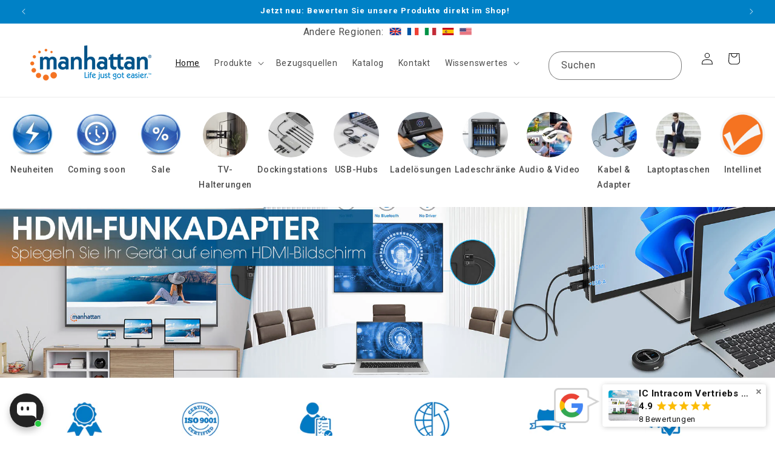

--- FILE ---
content_type: text/html; charset=utf-8
request_url: https://manhattanproducts.de/
body_size: 112242
content:
<!doctype html>
<html class="js" lang="de">
  <head><!-- Superchargify v2.0. (https://www.superchargify.com) -->
    <meta charset="utf-8">
    <meta http-equiv="X-UA-Compatible" content="IE=edge">
    <meta name="viewport" content="width=device-width,initial-scale=1">
    <meta name="theme-color" content="">
    <link rel="canonical" href="https://manhattanproducts.de/"><link rel="icon" type="image/png" href="//manhattanproducts.de/cdn/shop/files/mh_favicon_64-64.png?crop=center&height=32&v=1613731775&width=32"><link rel="preconnect" href="https://fonts.shopifycdn.com" crossorigin><title>
      Manhattan Products Deutschland: Ihr Connectivity-Spezialist
 &ndash; Manhattan Deutschland</title>

    
      <meta name="description" content="Life Just Got Easier: Wir vereinfachen Ihr digitales Leben mit Kabeln, Adaptern, Dockingstations, TV-Halterungen, HDMI-Lösungen, Ladeschränken, Barcodescannern &amp; mehr">
    

    

<meta property="og:site_name" content="Manhattan Deutschland">
<meta property="og:url" content="https://manhattanproducts.de/">
<meta property="og:title" content="Manhattan Products Deutschland: Ihr Connectivity-Spezialist">
<meta property="og:type" content="website">
<meta property="og:description" content="Life Just Got Easier: Wir vereinfachen Ihr digitales Leben mit Kabeln, Adaptern, Dockingstations, TV-Halterungen, HDMI-Lösungen, Ladeschränken, Barcodescannern &amp; mehr"><meta property="og:image" content="http://manhattanproducts.de/cdn/shop/files/manhattan_social_media_preview_57e0758a-cf22-4c59-924a-85e0a4d2caa6.jpg?v=1619445566">
  <meta property="og:image:secure_url" content="https://manhattanproducts.de/cdn/shop/files/manhattan_social_media_preview_57e0758a-cf22-4c59-924a-85e0a4d2caa6.jpg?v=1619445566">
  <meta property="og:image:width" content="1200">
  <meta property="og:image:height" content="628"><meta name="twitter:card" content="summary_large_image">
<meta name="twitter:title" content="Manhattan Products Deutschland: Ihr Connectivity-Spezialist">
<meta name="twitter:description" content="Life Just Got Easier: Wir vereinfachen Ihr digitales Leben mit Kabeln, Adaptern, Dockingstations, TV-Halterungen, HDMI-Lösungen, Ladeschränken, Barcodescannern &amp; mehr">


    <script src="//manhattanproducts.de/cdn/shop/t/14/assets/constants.js?v=132983761750457495441728309911" defer="defer"></script>
    <script src="//manhattanproducts.de/cdn/shop/t/14/assets/pubsub.js?v=158357773527763999511728309913" defer="defer"></script>
    <script src="//manhattanproducts.de/cdn/shop/t/14/assets/global.js?v=152862011079830610291728309911" defer="defer"></script>
    <script src="//manhattanproducts.de/cdn/shop/t/14/assets/details-disclosure.js?v=13653116266235556501728309911" defer="defer"></script>
    <script src="//manhattanproducts.de/cdn/shop/t/14/assets/details-modal.js?v=25581673532751508451728309911" defer="defer"></script>
    <script src="//manhattanproducts.de/cdn/shop/t/14/assets/search-form.js?v=133129549252120666541728309913" defer="defer"></script>    
    
<script src="//manhattanproducts.de/cdn/shop/t/14/assets/animations.js?v=88693664871331136111728309911" defer="defer"></script><script>window.performance && window.performance.mark && window.performance.mark('shopify.content_for_header.start');</script><meta name="google-site-verification" content="OKXgAjkDPks3C-otsAE-FwWR1lGyj6Qp9_Jp7tLaOfc">
<meta name="facebook-domain-verification" content="gfh1yga7w0gd29k3ehg6afxzcu6op7">
<meta name="facebook-domain-verification" content="rjjsu7ibwaovf48xis7vhtuzn8djwc">
<meta id="shopify-digital-wallet" name="shopify-digital-wallet" content="/33876836490/digital_wallets/dialog">
<meta name="shopify-checkout-api-token" content="de50ae1817e6520d5b8db5b248308eee">
<meta id="in-context-paypal-metadata" data-shop-id="33876836490" data-venmo-supported="false" data-environment="production" data-locale="de_DE" data-paypal-v4="true" data-currency="EUR">
<script async="async" src="/checkouts/internal/preloads.js?locale=de-DE"></script>
<link rel="preconnect" href="https://shop.app" crossorigin="anonymous">
<script async="async" src="https://shop.app/checkouts/internal/preloads.js?locale=de-DE&shop_id=33876836490" crossorigin="anonymous"></script>
<script id="apple-pay-shop-capabilities" type="application/json">{"shopId":33876836490,"countryCode":"DE","currencyCode":"EUR","merchantCapabilities":["supports3DS"],"merchantId":"gid:\/\/shopify\/Shop\/33876836490","merchantName":"Manhattan Deutschland","requiredBillingContactFields":["postalAddress","email","phone"],"requiredShippingContactFields":["postalAddress","email","phone"],"shippingType":"shipping","supportedNetworks":["visa","maestro","masterCard","amex"],"total":{"type":"pending","label":"Manhattan Deutschland","amount":"1.00"},"shopifyPaymentsEnabled":true,"supportsSubscriptions":true}</script>
<script id="shopify-features" type="application/json">{"accessToken":"de50ae1817e6520d5b8db5b248308eee","betas":["rich-media-storefront-analytics"],"domain":"manhattanproducts.de","predictiveSearch":true,"shopId":33876836490,"locale":"de"}</script>
<script>var Shopify = Shopify || {};
Shopify.shop = "manhattanproducts-de.myshopify.com";
Shopify.locale = "de";
Shopify.currency = {"active":"EUR","rate":"1.0"};
Shopify.country = "DE";
Shopify.theme = {"name":"Dawn 15.2","id":172966084876,"schema_name":"Dawn","schema_version":"15.2.0","theme_store_id":887,"role":"main"};
Shopify.theme.handle = "null";
Shopify.theme.style = {"id":null,"handle":null};
Shopify.cdnHost = "manhattanproducts.de/cdn";
Shopify.routes = Shopify.routes || {};
Shopify.routes.root = "/";</script>
<script type="module">!function(o){(o.Shopify=o.Shopify||{}).modules=!0}(window);</script>
<script>!function(o){function n(){var o=[];function n(){o.push(Array.prototype.slice.apply(arguments))}return n.q=o,n}var t=o.Shopify=o.Shopify||{};t.loadFeatures=n(),t.autoloadFeatures=n()}(window);</script>
<script>
  window.ShopifyPay = window.ShopifyPay || {};
  window.ShopifyPay.apiHost = "shop.app\/pay";
  window.ShopifyPay.redirectState = null;
</script>
<script id="shop-js-analytics" type="application/json">{"pageType":"index"}</script>
<script defer="defer" async type="module" src="//manhattanproducts.de/cdn/shopifycloud/shop-js/modules/v2/client.init-shop-cart-sync_e98Ab_XN.de.esm.js"></script>
<script defer="defer" async type="module" src="//manhattanproducts.de/cdn/shopifycloud/shop-js/modules/v2/chunk.common_Pcw9EP95.esm.js"></script>
<script defer="defer" async type="module" src="//manhattanproducts.de/cdn/shopifycloud/shop-js/modules/v2/chunk.modal_CzmY4ZhL.esm.js"></script>
<script type="module">
  await import("//manhattanproducts.de/cdn/shopifycloud/shop-js/modules/v2/client.init-shop-cart-sync_e98Ab_XN.de.esm.js");
await import("//manhattanproducts.de/cdn/shopifycloud/shop-js/modules/v2/chunk.common_Pcw9EP95.esm.js");
await import("//manhattanproducts.de/cdn/shopifycloud/shop-js/modules/v2/chunk.modal_CzmY4ZhL.esm.js");

  window.Shopify.SignInWithShop?.initShopCartSync?.({"fedCMEnabled":true,"windoidEnabled":true});

</script>
<script>
  window.Shopify = window.Shopify || {};
  if (!window.Shopify.featureAssets) window.Shopify.featureAssets = {};
  window.Shopify.featureAssets['shop-js'] = {"shop-cart-sync":["modules/v2/client.shop-cart-sync_DazCVyJ3.de.esm.js","modules/v2/chunk.common_Pcw9EP95.esm.js","modules/v2/chunk.modal_CzmY4ZhL.esm.js"],"init-fed-cm":["modules/v2/client.init-fed-cm_D0AulfmK.de.esm.js","modules/v2/chunk.common_Pcw9EP95.esm.js","modules/v2/chunk.modal_CzmY4ZhL.esm.js"],"shop-cash-offers":["modules/v2/client.shop-cash-offers_BISyWFEA.de.esm.js","modules/v2/chunk.common_Pcw9EP95.esm.js","modules/v2/chunk.modal_CzmY4ZhL.esm.js"],"shop-login-button":["modules/v2/client.shop-login-button_D_c1vx_E.de.esm.js","modules/v2/chunk.common_Pcw9EP95.esm.js","modules/v2/chunk.modal_CzmY4ZhL.esm.js"],"pay-button":["modules/v2/client.pay-button_CHADzJ4g.de.esm.js","modules/v2/chunk.common_Pcw9EP95.esm.js","modules/v2/chunk.modal_CzmY4ZhL.esm.js"],"shop-button":["modules/v2/client.shop-button_CQnD2U3v.de.esm.js","modules/v2/chunk.common_Pcw9EP95.esm.js","modules/v2/chunk.modal_CzmY4ZhL.esm.js"],"avatar":["modules/v2/client.avatar_BTnouDA3.de.esm.js"],"init-windoid":["modules/v2/client.init-windoid_CmA0-hrC.de.esm.js","modules/v2/chunk.common_Pcw9EP95.esm.js","modules/v2/chunk.modal_CzmY4ZhL.esm.js"],"init-shop-for-new-customer-accounts":["modules/v2/client.init-shop-for-new-customer-accounts_BCzC_Mib.de.esm.js","modules/v2/client.shop-login-button_D_c1vx_E.de.esm.js","modules/v2/chunk.common_Pcw9EP95.esm.js","modules/v2/chunk.modal_CzmY4ZhL.esm.js"],"init-shop-email-lookup-coordinator":["modules/v2/client.init-shop-email-lookup-coordinator_DYzOit4u.de.esm.js","modules/v2/chunk.common_Pcw9EP95.esm.js","modules/v2/chunk.modal_CzmY4ZhL.esm.js"],"init-shop-cart-sync":["modules/v2/client.init-shop-cart-sync_e98Ab_XN.de.esm.js","modules/v2/chunk.common_Pcw9EP95.esm.js","modules/v2/chunk.modal_CzmY4ZhL.esm.js"],"shop-toast-manager":["modules/v2/client.shop-toast-manager_Bc-1elH8.de.esm.js","modules/v2/chunk.common_Pcw9EP95.esm.js","modules/v2/chunk.modal_CzmY4ZhL.esm.js"],"init-customer-accounts":["modules/v2/client.init-customer-accounts_CqlRHmZs.de.esm.js","modules/v2/client.shop-login-button_D_c1vx_E.de.esm.js","modules/v2/chunk.common_Pcw9EP95.esm.js","modules/v2/chunk.modal_CzmY4ZhL.esm.js"],"init-customer-accounts-sign-up":["modules/v2/client.init-customer-accounts-sign-up_DZmBw6yB.de.esm.js","modules/v2/client.shop-login-button_D_c1vx_E.de.esm.js","modules/v2/chunk.common_Pcw9EP95.esm.js","modules/v2/chunk.modal_CzmY4ZhL.esm.js"],"shop-follow-button":["modules/v2/client.shop-follow-button_Cx-w7rSq.de.esm.js","modules/v2/chunk.common_Pcw9EP95.esm.js","modules/v2/chunk.modal_CzmY4ZhL.esm.js"],"checkout-modal":["modules/v2/client.checkout-modal_Djjmh8qM.de.esm.js","modules/v2/chunk.common_Pcw9EP95.esm.js","modules/v2/chunk.modal_CzmY4ZhL.esm.js"],"shop-login":["modules/v2/client.shop-login_DMZMgoZf.de.esm.js","modules/v2/chunk.common_Pcw9EP95.esm.js","modules/v2/chunk.modal_CzmY4ZhL.esm.js"],"lead-capture":["modules/v2/client.lead-capture_SqejaEd8.de.esm.js","modules/v2/chunk.common_Pcw9EP95.esm.js","modules/v2/chunk.modal_CzmY4ZhL.esm.js"],"payment-terms":["modules/v2/client.payment-terms_DUeEqFTJ.de.esm.js","modules/v2/chunk.common_Pcw9EP95.esm.js","modules/v2/chunk.modal_CzmY4ZhL.esm.js"]};
</script>
<script>(function() {
  var isLoaded = false;
  function asyncLoad() {
    if (isLoaded) return;
    isLoaded = true;
    var urls = ["https:\/\/cdn.shopify.com\/s\/files\/1\/0338\/7683\/6490\/t\/12\/assets\/globo.filter.init.js?shop=manhattanproducts-de.myshopify.com","https:\/\/chimpstatic.com\/mcjs-connected\/js\/users\/15650177659ba22b1fe5d29b1\/33da7792d2548267a59430429.js?shop=manhattanproducts-de.myshopify.com","https:\/\/cdn.shopify.com\/s\/files\/1\/0044\/5811\/9281\/files\/superchargify.js?shop=manhattanproducts-de.myshopify.com","https:\/\/cdn.shopify.com\/s\/files\/1\/0338\/7683\/6490\/t\/7\/assets\/globo.formbuilder.init.js?v=1619445062\u0026shop=manhattanproducts-de.myshopify.com","https:\/\/gdprcdn.b-cdn.net\/js\/gdpr_cookie_consent.min.js?shop=manhattanproducts-de.myshopify.com"];
    for (var i = 0; i < urls.length; i++) {
      var s = document.createElement('script');
      s.type = 'text/javascript';
      s.async = true;
      s.src = urls[i];
      var x = document.getElementsByTagName('script')[0];
      x.parentNode.insertBefore(s, x);
    }
  };
  if(window.attachEvent) {
    window.attachEvent('onload', asyncLoad);
  } else {
    window.addEventListener('load', asyncLoad, false);
  }
})();</script>
<script id="__st">var __st={"a":33876836490,"offset":3600,"reqid":"4b6a0e81-3569-43f1-a313-081ecd3012e0-1769102293","pageurl":"manhattanproducts.de\/","u":"77ad544ca137","p":"home"};</script>
<script>window.ShopifyPaypalV4VisibilityTracking = true;</script>
<script id="captcha-bootstrap">!function(){'use strict';const t='contact',e='account',n='new_comment',o=[[t,t],['blogs',n],['comments',n],[t,'customer']],c=[[e,'customer_login'],[e,'guest_login'],[e,'recover_customer_password'],[e,'create_customer']],r=t=>t.map((([t,e])=>`form[action*='/${t}']:not([data-nocaptcha='true']) input[name='form_type'][value='${e}']`)).join(','),a=t=>()=>t?[...document.querySelectorAll(t)].map((t=>t.form)):[];function s(){const t=[...o],e=r(t);return a(e)}const i='password',u='form_key',d=['recaptcha-v3-token','g-recaptcha-response','h-captcha-response',i],f=()=>{try{return window.sessionStorage}catch{return}},m='__shopify_v',_=t=>t.elements[u];function p(t,e,n=!1){try{const o=window.sessionStorage,c=JSON.parse(o.getItem(e)),{data:r}=function(t){const{data:e,action:n}=t;return t[m]||n?{data:e,action:n}:{data:t,action:n}}(c);for(const[e,n]of Object.entries(r))t.elements[e]&&(t.elements[e].value=n);n&&o.removeItem(e)}catch(o){console.error('form repopulation failed',{error:o})}}const l='form_type',E='cptcha';function T(t){t.dataset[E]=!0}const w=window,h=w.document,L='Shopify',v='ce_forms',y='captcha';let A=!1;((t,e)=>{const n=(g='f06e6c50-85a8-45c8-87d0-21a2b65856fe',I='https://cdn.shopify.com/shopifycloud/storefront-forms-hcaptcha/ce_storefront_forms_captcha_hcaptcha.v1.5.2.iife.js',D={infoText:'Durch hCaptcha geschützt',privacyText:'Datenschutz',termsText:'Allgemeine Geschäftsbedingungen'},(t,e,n)=>{const o=w[L][v],c=o.bindForm;if(c)return c(t,g,e,D).then(n);var r;o.q.push([[t,g,e,D],n]),r=I,A||(h.body.append(Object.assign(h.createElement('script'),{id:'captcha-provider',async:!0,src:r})),A=!0)});var g,I,D;w[L]=w[L]||{},w[L][v]=w[L][v]||{},w[L][v].q=[],w[L][y]=w[L][y]||{},w[L][y].protect=function(t,e){n(t,void 0,e),T(t)},Object.freeze(w[L][y]),function(t,e,n,w,h,L){const[v,y,A,g]=function(t,e,n){const i=e?o:[],u=t?c:[],d=[...i,...u],f=r(d),m=r(i),_=r(d.filter((([t,e])=>n.includes(e))));return[a(f),a(m),a(_),s()]}(w,h,L),I=t=>{const e=t.target;return e instanceof HTMLFormElement?e:e&&e.form},D=t=>v().includes(t);t.addEventListener('submit',(t=>{const e=I(t);if(!e)return;const n=D(e)&&!e.dataset.hcaptchaBound&&!e.dataset.recaptchaBound,o=_(e),c=g().includes(e)&&(!o||!o.value);(n||c)&&t.preventDefault(),c&&!n&&(function(t){try{if(!f())return;!function(t){const e=f();if(!e)return;const n=_(t);if(!n)return;const o=n.value;o&&e.removeItem(o)}(t);const e=Array.from(Array(32),(()=>Math.random().toString(36)[2])).join('');!function(t,e){_(t)||t.append(Object.assign(document.createElement('input'),{type:'hidden',name:u})),t.elements[u].value=e}(t,e),function(t,e){const n=f();if(!n)return;const o=[...t.querySelectorAll(`input[type='${i}']`)].map((({name:t})=>t)),c=[...d,...o],r={};for(const[a,s]of new FormData(t).entries())c.includes(a)||(r[a]=s);n.setItem(e,JSON.stringify({[m]:1,action:t.action,data:r}))}(t,e)}catch(e){console.error('failed to persist form',e)}}(e),e.submit())}));const S=(t,e)=>{t&&!t.dataset[E]&&(n(t,e.some((e=>e===t))),T(t))};for(const o of['focusin','change'])t.addEventListener(o,(t=>{const e=I(t);D(e)&&S(e,y())}));const B=e.get('form_key'),M=e.get(l),P=B&&M;t.addEventListener('DOMContentLoaded',(()=>{const t=y();if(P)for(const e of t)e.elements[l].value===M&&p(e,B);[...new Set([...A(),...v().filter((t=>'true'===t.dataset.shopifyCaptcha))])].forEach((e=>S(e,t)))}))}(h,new URLSearchParams(w.location.search),n,t,e,['guest_login'])})(!0,!1)}();</script>
<script integrity="sha256-4kQ18oKyAcykRKYeNunJcIwy7WH5gtpwJnB7kiuLZ1E=" data-source-attribution="shopify.loadfeatures" defer="defer" src="//manhattanproducts.de/cdn/shopifycloud/storefront/assets/storefront/load_feature-a0a9edcb.js" crossorigin="anonymous"></script>
<script crossorigin="anonymous" defer="defer" src="//manhattanproducts.de/cdn/shopifycloud/storefront/assets/shopify_pay/storefront-65b4c6d7.js?v=20250812"></script>
<script data-source-attribution="shopify.dynamic_checkout.dynamic.init">var Shopify=Shopify||{};Shopify.PaymentButton=Shopify.PaymentButton||{isStorefrontPortableWallets:!0,init:function(){window.Shopify.PaymentButton.init=function(){};var t=document.createElement("script");t.src="https://manhattanproducts.de/cdn/shopifycloud/portable-wallets/latest/portable-wallets.de.js",t.type="module",document.head.appendChild(t)}};
</script>
<script data-source-attribution="shopify.dynamic_checkout.buyer_consent">
  function portableWalletsHideBuyerConsent(e){var t=document.getElementById("shopify-buyer-consent"),n=document.getElementById("shopify-subscription-policy-button");t&&n&&(t.classList.add("hidden"),t.setAttribute("aria-hidden","true"),n.removeEventListener("click",e))}function portableWalletsShowBuyerConsent(e){var t=document.getElementById("shopify-buyer-consent"),n=document.getElementById("shopify-subscription-policy-button");t&&n&&(t.classList.remove("hidden"),t.removeAttribute("aria-hidden"),n.addEventListener("click",e))}window.Shopify?.PaymentButton&&(window.Shopify.PaymentButton.hideBuyerConsent=portableWalletsHideBuyerConsent,window.Shopify.PaymentButton.showBuyerConsent=portableWalletsShowBuyerConsent);
</script>
<script data-source-attribution="shopify.dynamic_checkout.cart.bootstrap">document.addEventListener("DOMContentLoaded",(function(){function t(){return document.querySelector("shopify-accelerated-checkout-cart, shopify-accelerated-checkout")}if(t())Shopify.PaymentButton.init();else{new MutationObserver((function(e,n){t()&&(Shopify.PaymentButton.init(),n.disconnect())})).observe(document.body,{childList:!0,subtree:!0})}}));
</script>
<link id="shopify-accelerated-checkout-styles" rel="stylesheet" media="screen" href="https://manhattanproducts.de/cdn/shopifycloud/portable-wallets/latest/accelerated-checkout-backwards-compat.css" crossorigin="anonymous">
<style id="shopify-accelerated-checkout-cart">
        #shopify-buyer-consent {
  margin-top: 1em;
  display: inline-block;
  width: 100%;
}

#shopify-buyer-consent.hidden {
  display: none;
}

#shopify-subscription-policy-button {
  background: none;
  border: none;
  padding: 0;
  text-decoration: underline;
  font-size: inherit;
  cursor: pointer;
}

#shopify-subscription-policy-button::before {
  box-shadow: none;
}

      </style>
<script id="sections-script" data-sections="header" defer="defer" src="//manhattanproducts.de/cdn/shop/t/14/compiled_assets/scripts.js?v=6612"></script>
<script>window.performance && window.performance.mark && window.performance.mark('shopify.content_for_header.end');</script>


    <style data-shopify>
      @font-face {
  font-family: Roboto;
  font-weight: 400;
  font-style: normal;
  font-display: swap;
  src: url("//manhattanproducts.de/cdn/fonts/roboto/roboto_n4.2019d890f07b1852f56ce63ba45b2db45d852cba.woff2") format("woff2"),
       url("//manhattanproducts.de/cdn/fonts/roboto/roboto_n4.238690e0007583582327135619c5f7971652fa9d.woff") format("woff");
}

      @font-face {
  font-family: Roboto;
  font-weight: 700;
  font-style: normal;
  font-display: swap;
  src: url("//manhattanproducts.de/cdn/fonts/roboto/roboto_n7.f38007a10afbbde8976c4056bfe890710d51dec2.woff2") format("woff2"),
       url("//manhattanproducts.de/cdn/fonts/roboto/roboto_n7.94bfdd3e80c7be00e128703d245c207769d763f9.woff") format("woff");
}

      @font-face {
  font-family: Roboto;
  font-weight: 400;
  font-style: italic;
  font-display: swap;
  src: url("//manhattanproducts.de/cdn/fonts/roboto/roboto_i4.57ce898ccda22ee84f49e6b57ae302250655e2d4.woff2") format("woff2"),
       url("//manhattanproducts.de/cdn/fonts/roboto/roboto_i4.b21f3bd061cbcb83b824ae8c7671a82587b264bf.woff") format("woff");
}

      @font-face {
  font-family: Roboto;
  font-weight: 700;
  font-style: italic;
  font-display: swap;
  src: url("//manhattanproducts.de/cdn/fonts/roboto/roboto_i7.7ccaf9410746f2c53340607c42c43f90a9005937.woff2") format("woff2"),
       url("//manhattanproducts.de/cdn/fonts/roboto/roboto_i7.49ec21cdd7148292bffea74c62c0df6e93551516.woff") format("woff");
}

      @font-face {
  font-family: Roboto;
  font-weight: 700;
  font-style: normal;
  font-display: swap;
  src: url("//manhattanproducts.de/cdn/fonts/roboto/roboto_n7.f38007a10afbbde8976c4056bfe890710d51dec2.woff2") format("woff2"),
       url("//manhattanproducts.de/cdn/fonts/roboto/roboto_n7.94bfdd3e80c7be00e128703d245c207769d763f9.woff") format("woff");
}


      
        :root,
        .color-scheme-1 {
          --color-background: 255,255,255;
        
          --gradient-background: #ffffff;
        

        

        --color-foreground: 18,18,18;
        --color-background-contrast: 191,191,191;
        --color-shadow: 18,18,18;
        --color-button: 18,18,18;
        --color-button-text: 255,255,255;
        --color-secondary-button: 255,255,255;
        --color-secondary-button-text: 18,18,18;
        --color-link: 18,18,18;
        --color-badge-foreground: 18,18,18;
        --color-badge-background: 255,255,255;
        --color-badge-border: 18,18,18;
        --payment-terms-background-color: rgb(255 255 255);
      }
      
        
        .color-scheme-2 {
          --color-background: 243,243,243;
        
          --gradient-background: #f3f3f3;
        

        

        --color-foreground: 18,18,18;
        --color-background-contrast: 179,179,179;
        --color-shadow: 18,18,18;
        --color-button: 18,18,18;
        --color-button-text: 243,243,243;
        --color-secondary-button: 243,243,243;
        --color-secondary-button-text: 18,18,18;
        --color-link: 18,18,18;
        --color-badge-foreground: 18,18,18;
        --color-badge-background: 243,243,243;
        --color-badge-border: 18,18,18;
        --payment-terms-background-color: rgb(243 243 243);
      }
      
        
        .color-scheme-3 {
          --color-background: 36,40,51;
        
          --gradient-background: #242833;
        

        

        --color-foreground: 255,255,255;
        --color-background-contrast: 47,52,66;
        --color-shadow: 18,18,18;
        --color-button: 255,255,255;
        --color-button-text: 0,0,0;
        --color-secondary-button: 36,40,51;
        --color-secondary-button-text: 255,255,255;
        --color-link: 255,255,255;
        --color-badge-foreground: 255,255,255;
        --color-badge-background: 36,40,51;
        --color-badge-border: 255,255,255;
        --payment-terms-background-color: rgb(36 40 51);
      }
      
        
        .color-scheme-4 {
          --color-background: 0,0,0;
        
          --gradient-background: #000000;
        

        

        --color-foreground: 255,255,255;
        --color-background-contrast: 128,128,128;
        --color-shadow: 18,18,18;
        --color-button: 255,255,255;
        --color-button-text: 18,18,18;
        --color-secondary-button: 0,0,0;
        --color-secondary-button-text: 255,255,255;
        --color-link: 255,255,255;
        --color-badge-foreground: 255,255,255;
        --color-badge-background: 0,0,0;
        --color-badge-border: 255,255,255;
        --payment-terms-background-color: rgb(0 0 0);
      }
      
        
        .color-scheme-5 {
          --color-background: 0,82,137;
        
          --gradient-background: #005289;
        

        

        --color-foreground: 255,255,255;
        --color-background-contrast: 0,97,163;
        --color-shadow: 18,18,18;
        --color-button: 255,255,255;
        --color-button-text: 0,82,137;
        --color-secondary-button: 0,82,137;
        --color-secondary-button-text: 255,255,255;
        --color-link: 255,255,255;
        --color-badge-foreground: 255,255,255;
        --color-badge-background: 0,82,137;
        --color-badge-border: 255,255,255;
        --payment-terms-background-color: rgb(0 82 137);
      }
      
        
        .color-scheme-19fea50a-48fd-45ae-bcb2-a0542bcaefff {
          --color-background: 255,255,255;
        
          --gradient-background: #ffffff;
        

        

        --color-foreground: 18,18,18;
        --color-background-contrast: 191,191,191;
        --color-shadow: 18,18,18;
        --color-button: 18,18,18;
        --color-button-text: 255,255,255;
        --color-secondary-button: 255,255,255;
        --color-secondary-button-text: 18,18,18;
        --color-link: 18,18,18;
        --color-badge-foreground: 18,18,18;
        --color-badge-background: 255,255,255;
        --color-badge-border: 18,18,18;
        --payment-terms-background-color: rgb(255 255 255);
      }
      
        
        .color-scheme-a7023018-0d1d-49fd-b59a-a2e5c2514126 {
          --color-background: 255,255,255;
        
          --gradient-background: #ffffff;
        

        

        --color-foreground: 0,82,137;
        --color-background-contrast: 191,191,191;
        --color-shadow: 18,18,18;
        --color-button: 0,82,137;
        --color-button-text: 255,255,255;
        --color-secondary-button: 255,255,255;
        --color-secondary-button-text: 0,82,137;
        --color-link: 0,82,137;
        --color-badge-foreground: 0,82,137;
        --color-badge-background: 255,255,255;
        --color-badge-border: 0,82,137;
        --payment-terms-background-color: rgb(255 255 255);
      }
      
        
        .color-scheme-63aea631-5667-42e3-a7b1-b7d0f74a0967 {
          --color-background: 244,123,48;
        
          --gradient-background: #f47b30;
        

        

        --color-foreground: 255,255,255;
        --color-background-contrast: 156,65,8;
        --color-shadow: 18,18,18;
        --color-button: 244,123,48;
        --color-button-text: 255,255,255;
        --color-secondary-button: 244,123,48;
        --color-secondary-button-text: 18,18,18;
        --color-link: 18,18,18;
        --color-badge-foreground: 255,255,255;
        --color-badge-background: 244,123,48;
        --color-badge-border: 255,255,255;
        --payment-terms-background-color: rgb(244 123 48);
      }
      
        
        .color-scheme-31d1b065-8309-42be-b9af-dd4ddda9aa64 {
          --color-background: 0,129,198;
        
          --gradient-background: #0081c6;
        

        

        --color-foreground: 255,255,255;
        --color-background-contrast: 0,46,71;
        --color-shadow: 18,18,18;
        --color-button: 18,18,18;
        --color-button-text: 128,183,224;
        --color-secondary-button: 0,129,198;
        --color-secondary-button-text: 18,18,18;
        --color-link: 18,18,18;
        --color-badge-foreground: 255,255,255;
        --color-badge-background: 0,129,198;
        --color-badge-border: 255,255,255;
        --payment-terms-background-color: rgb(0 129 198);
      }
      
        
        .color-scheme-d3c06a66-4c37-4d0c-a307-514b5d442cdf {
          --color-background: 255,255,255;
        
          --gradient-background: #ffffff;
        

        

        --color-foreground: 18,18,18;
        --color-background-contrast: 191,191,191;
        --color-shadow: 18,18,18;
        --color-button: 18,18,18;
        --color-button-text: 255,255,255;
        --color-secondary-button: 255,255,255;
        --color-secondary-button-text: 18,18,18;
        --color-link: 18,18,18;
        --color-badge-foreground: 18,18,18;
        --color-badge-background: 255,255,255;
        --color-badge-border: 18,18,18;
        --payment-terms-background-color: rgb(255 255 255);
      }
      
        
        .color-scheme-bd9f8334-05cd-4418-9cd2-0b101f2b40df {
          --color-background: 255,255,255;
        
          --gradient-background: #ffffff;
        

        

        --color-foreground: 0,82,137;
        --color-background-contrast: 191,191,191;
        --color-shadow: 18,18,18;
        --color-button: 235,113,31;
        --color-button-text: 255,255,255;
        --color-secondary-button: 255,255,255;
        --color-secondary-button-text: 18,18,18;
        --color-link: 18,18,18;
        --color-badge-foreground: 0,82,137;
        --color-badge-background: 255,255,255;
        --color-badge-border: 0,82,137;
        --payment-terms-background-color: rgb(255 255 255);
      }
      
        
        .color-scheme-28fd6daf-aff3-4422-86e9-493f0b75ccd1 {
          --color-background: 255,255,255;
        
          --gradient-background: #ffffff;
        

        

        --color-foreground: 255,255,255;
        --color-background-contrast: 191,191,191;
        --color-shadow: 18,18,18;
        --color-button: 18,18,18;
        --color-button-text: 255,255,255;
        --color-secondary-button: 255,255,255;
        --color-secondary-button-text: 18,18,18;
        --color-link: 18,18,18;
        --color-badge-foreground: 255,255,255;
        --color-badge-background: 255,255,255;
        --color-badge-border: 255,255,255;
        --payment-terms-background-color: rgb(255 255 255);
      }
      
        
        .color-scheme-7cf8730f-d0f9-450d-9a3e-7274b297e265 {
          --color-background: 255,255,255;
        
          --gradient-background: #ffffff;
        

        

        --color-foreground: 244,123,48;
        --color-background-contrast: 191,191,191;
        --color-shadow: 18,18,18;
        --color-button: 18,18,18;
        --color-button-text: 255,255,255;
        --color-secondary-button: 255,255,255;
        --color-secondary-button-text: 18,18,18;
        --color-link: 18,18,18;
        --color-badge-foreground: 244,123,48;
        --color-badge-background: 255,255,255;
        --color-badge-border: 244,123,48;
        --payment-terms-background-color: rgb(255 255 255);
      }
      

      body, .color-scheme-1, .color-scheme-2, .color-scheme-3, .color-scheme-4, .color-scheme-5, .color-scheme-19fea50a-48fd-45ae-bcb2-a0542bcaefff, .color-scheme-a7023018-0d1d-49fd-b59a-a2e5c2514126, .color-scheme-63aea631-5667-42e3-a7b1-b7d0f74a0967, .color-scheme-31d1b065-8309-42be-b9af-dd4ddda9aa64, .color-scheme-d3c06a66-4c37-4d0c-a307-514b5d442cdf, .color-scheme-bd9f8334-05cd-4418-9cd2-0b101f2b40df, .color-scheme-28fd6daf-aff3-4422-86e9-493f0b75ccd1, .color-scheme-7cf8730f-d0f9-450d-9a3e-7274b297e265 {
        color: rgba(var(--color-foreground), 0.75);
        background-color: rgb(var(--color-background));
      }

      :root {
        --font-body-family: Roboto, sans-serif;
        --font-body-style: normal;
        --font-body-weight: 400;
        --font-body-weight-bold: 700;

        --font-heading-family: Roboto, sans-serif;
        --font-heading-style: normal;
        --font-heading-weight: 700;

        --font-body-scale: 1.0;
        --font-heading-scale: 1.0;

        --media-padding: px;
        --media-border-opacity: 0.05;
        --media-border-width: 1px;
        --media-radius: 0px;
        --media-shadow-opacity: 0.0;
        --media-shadow-horizontal-offset: 0px;
        --media-shadow-vertical-offset: 4px;
        --media-shadow-blur-radius: 5px;
        --media-shadow-visible: 0;

        --page-width: 160rem;
        --page-width-margin: 0rem;

        --product-card-image-padding: 0.0rem;
        --product-card-corner-radius: 0.0rem;
        --product-card-text-alignment: center;
        --product-card-border-width: 0.0rem;
        --product-card-border-opacity: 0.1;
        --product-card-shadow-opacity: 0.0;
        --product-card-shadow-visible: 0;
        --product-card-shadow-horizontal-offset: 0.0rem;
        --product-card-shadow-vertical-offset: 0.4rem;
        --product-card-shadow-blur-radius: 0.5rem;

        --collection-card-image-padding: 0.0rem;
        --collection-card-corner-radius: 0.0rem;
        --collection-card-text-alignment: left;
        --collection-card-border-width: 0.0rem;
        --collection-card-border-opacity: 0.1;
        --collection-card-shadow-opacity: 0.0;
        --collection-card-shadow-visible: 0;
        --collection-card-shadow-horizontal-offset: 0.0rem;
        --collection-card-shadow-vertical-offset: 0.4rem;
        --collection-card-shadow-blur-radius: 0.5rem;

        --blog-card-image-padding: 0.0rem;
        --blog-card-corner-radius: 0.0rem;
        --blog-card-text-alignment: left;
        --blog-card-border-width: 0.0rem;
        --blog-card-border-opacity: 0.1;
        --blog-card-shadow-opacity: 0.0;
        --blog-card-shadow-visible: 0;
        --blog-card-shadow-horizontal-offset: 0.0rem;
        --blog-card-shadow-vertical-offset: 0.4rem;
        --blog-card-shadow-blur-radius: 0.5rem;

        --badge-corner-radius: 4.0rem;

        --popup-border-width: 1px;
        --popup-border-opacity: 0.1;
        --popup-corner-radius: 0px;
        --popup-shadow-opacity: 0.05;
        --popup-shadow-horizontal-offset: 0px;
        --popup-shadow-vertical-offset: 4px;
        --popup-shadow-blur-radius: 5px;

        --drawer-border-width: 1px;
        --drawer-border-opacity: 0.1;
        --drawer-shadow-opacity: 0.0;
        --drawer-shadow-horizontal-offset: 0px;
        --drawer-shadow-vertical-offset: 4px;
        --drawer-shadow-blur-radius: 5px;

        --spacing-sections-desktop: 0px;
        --spacing-sections-mobile: 0px;

        --grid-desktop-vertical-spacing: 8px;
        --grid-desktop-horizontal-spacing: 8px;
        --grid-mobile-vertical-spacing: 4px;
        --grid-mobile-horizontal-spacing: 4px;

        --text-boxes-border-opacity: 0.1;
        --text-boxes-border-width: 0px;
        --text-boxes-radius: 0px;
        --text-boxes-shadow-opacity: 0.0;
        --text-boxes-shadow-visible: 0;
        --text-boxes-shadow-horizontal-offset: 0px;
        --text-boxes-shadow-vertical-offset: 4px;
        --text-boxes-shadow-blur-radius: 5px;

        --buttons-radius: 0px;
        --buttons-radius-outset: 0px;
        --buttons-border-width: 1px;
        --buttons-border-opacity: 1.0;
        --buttons-shadow-opacity: 0.0;
        --buttons-shadow-visible: 0;
        --buttons-shadow-horizontal-offset: 0px;
        --buttons-shadow-vertical-offset: 4px;
        --buttons-shadow-blur-radius: 5px;
        --buttons-border-offset: 0px;

        --inputs-radius: 0px;
        --inputs-border-width: 1px;
        --inputs-border-opacity: 0.55;
        --inputs-shadow-opacity: 0.0;
        --inputs-shadow-horizontal-offset: 0px;
        --inputs-margin-offset: 0px;
        --inputs-shadow-vertical-offset: 4px;
        --inputs-shadow-blur-radius: 5px;
        --inputs-radius-outset: 0px;

        --variant-pills-radius: 40px;
        --variant-pills-border-width: 1px;
        --variant-pills-border-opacity: 0.55;
        --variant-pills-shadow-opacity: 0.0;
        --variant-pills-shadow-horizontal-offset: 0px;
        --variant-pills-shadow-vertical-offset: 4px;
        --variant-pills-shadow-blur-radius: 5px;
      }

      *,
      *::before,
      *::after {
        box-sizing: inherit;
      }

      html {
        box-sizing: border-box;
        font-size: calc(var(--font-body-scale) * 62.5%);
        height: 100%;
      }

      body {
        display: grid;
        grid-template-rows: auto auto 1fr auto;
        grid-template-columns: 100%;
        min-height: 100%;
        margin: 0;
        font-size: 1.5rem;
        letter-spacing: 0.06rem;
        line-height: calc(1 + 0.8 / var(--font-body-scale));
        font-family: var(--font-body-family);
        font-style: var(--font-body-style);
        font-weight: var(--font-body-weight);
      }

      @media screen and (min-width: 750px) {
        body {
          font-size: 1.6rem;
        }
      }
    </style>

    <link href="//manhattanproducts.de/cdn/shop/t/14/assets/base.css?v=85269193424755258031739779405" rel="stylesheet" type="text/css" media="all" />
    <link href="//manhattanproducts.de/cdn/shop/t/14/assets/intracom.css?v=32883400171573201291768386354" rel="stylesheet" type="text/css" media="all" />
    <link rel="stylesheet" href="//manhattanproducts.de/cdn/shop/t/14/assets/component-cart-items.css?v=123238115697927560811728309911" media="print" onload="this.media='all'">
      <link rel="preload" as="font" href="//manhattanproducts.de/cdn/fonts/roboto/roboto_n4.2019d890f07b1852f56ce63ba45b2db45d852cba.woff2" type="font/woff2" crossorigin>
      

      <link rel="preload" as="font" href="//manhattanproducts.de/cdn/fonts/roboto/roboto_n7.f38007a10afbbde8976c4056bfe890710d51dec2.woff2" type="font/woff2" crossorigin>
      
<link href="//manhattanproducts.de/cdn/shop/t/14/assets/component-localization-form.css?v=170315343355214948141728309911" rel="stylesheet" type="text/css" media="all" />
      <script src="//manhattanproducts.de/cdn/shop/t/14/assets/localization-form.js?v=144176611646395275351728309913" defer="defer"></script><script>
      if (Shopify.designMode) {
        document.documentElement.classList.add('shopify-design-mode');
      }
    </script>
  


  <!--AZEXO_Header_Scripts--> <script>
        var azh = {
            shop: 'manhattanproducts-de.myshopify.com',
            device_prefixes: {"lg":{"label":"Large device","width":false,"height":false,"container":1170,"min":1200},"md":{"label":"Medium device","width":992,"height":false,"container":970,"max":1199,"min":992},"sm":{"label":"Small device","width":768,"height":1150,"container":750,"max":991,"min":768},"xs":{"label":"Extra small device","width":320,"height":750,"max":767}},
        };
        var azexo = {
          purchase_extension: 'Purchase extension',
          strings: {
            addToCart: "In den Warenkorb",
            soldOut: "Nicht auf Lager",
            unavailable: "Nicht verfügbar",
            regularPrice: "Translation missing: de.products.product.regular_price",
            sale: "Sale",
            quantityMinimumMessage: "Translation missing: de.products.product.quantity_minimum_message",
            unitPrice: "Translation missing: de.products.product.unit_price_label",
            unitPriceSeparator: "Translation missing: de.general.accessibility.unit_price_separator",
            oneCartCount: "Translation missing: de.cart.popup.cart_count",
            otherCartCount: "Translation missing: de.cart.popup.cart_count",
            quantityLabel: "Translation missing: de.cart.popup.quantity_label"
          },
          moneyFormat: "€{{amount_with_comma_separator}}"
        }
        </script><style>.az-container {
        padding-right: 15px;
        padding-left: 15px;
        margin-left: auto;
        margin-right: auto;
        box-sizing: border-box;
    }
@media (min-width: 768px) {
                    .az-container {
                        max-width: 750px;
                    }
                }
@media (min-width: 992px) {
                    .az-container {
                        max-width: 970px;
                    }
                }
@media (min-width: 1200px) {
                    .az-container {
                        max-width: 1170px;
                    }
                }
</style><script>azexo.extensions = [''];</script> <!--End_AZEXO_Header_Scripts-->

<!-- Google tag (gtag.js) -->
<script async src="https://www.googletagmanager.com/gtag/js?id=AW-646622937"></script>
<script>
  window.dataLayer = window.dataLayer || [];
  function gtag(){dataLayer.push(arguments);}
  gtag('js', new Date());

  gtag('config', 'AW-646622937');
</script>

    <!-- Event snippet for Google Shopping App Add To Cart conversion page -->
<script>
  gtag('event', 'conversion', {
      'send_to': 'AW-646622937/iuj2CKzXwc8BENndqrQC',
      'value': 0.0
  });
</script>

    
  <!-- BEGIN app block: shopify://apps/powerful-form-builder/blocks/app-embed/e4bcb1eb-35b2-42e6-bc37-bfe0e1542c9d --><script type="text/javascript" hs-ignore data-cookieconsent="ignore">
  var Globo = Globo || {};
  var globoFormbuilderRecaptchaInit = function(){};
  var globoFormbuilderHcaptchaInit = function(){};
  window.Globo.FormBuilder = window.Globo.FormBuilder || {};
  window.Globo.FormBuilder.shop = {"configuration":{"money_format":"€{{amount_with_comma_separator}}"},"pricing":{"features":{"bulkOrderForm":false,"cartForm":false,"fileUpload":2,"removeCopyright":false,"restrictedEmailDomains":false,"metrics":true}},"settings":{"copyright":"Powered by Globo <a href=\"https://apps.shopify.com/form-builder-contact-form\" target=\"_blank\">Contact Form</a>","hideWaterMark":false,"reCaptcha":{"recaptchaType":"v2","siteKey":"6LeRT98UAAAAAKhIb6XNS0qpqcIr2OoJoKtvtb5i","languageCode":"en"},"hCaptcha":{"siteKey":false},"scrollTop":false,"customCssCode":"","customCssEnabled":false,"additionalColumns":[]},"encryption_form_id":0,"url":"https://form.globo.io/","CDN_URL":"https://dxo9oalx9qc1s.cloudfront.net","app_id":"1783207"};

  if(window.Globo.FormBuilder.shop.settings.customCssEnabled && window.Globo.FormBuilder.shop.settings.customCssCode){
    const customStyle = document.createElement('style');
    customStyle.type = 'text/css';
    customStyle.innerHTML = window.Globo.FormBuilder.shop.settings.customCssCode;
    document.head.appendChild(customStyle);
  }

  window.Globo.FormBuilder.forms = [];
    
      
      
      
      window.Globo.FormBuilder.forms[1573] = {"1573":{"elements":[{"id":"group","type":"group","label":"Angaben zur Person","description":"","elements":[{"id":"text","type":"text","label":"Vorname","placeholder":"Vorname","description":"","required":true,"columnWidth":33.33},{"id":"text-2","type":"text","label":"Nachname","placeholder":"Nachname","description":"","required":true,"columnWidth":33.33,"conditionalField":false},{"id":"text-4","type":"text","label":"Firma","placeholder":"","description":"","required":false,"columnWidth":33.33,"conditionalField":false},{"id":"email","type":"email","label":"E-Mail","placeholder":{"de":"","en":""},"description":"Bitte stellen Sie sicher, dass die E-Mail Adresse korrekt ist.","required":true,"columnWidth":50,"conditionalField":false},{"id":"phone","type":"phone","label":"Telefonnummer","placeholder":"Telefonnummer","description":"Optional, falls Rückruf erwünscht.","required":false,"columnWidth":50,"conditionalField":false},{"id":"textarea","type":"textarea","label":"Anschrift","placeholder":"Anschrift","description":"Bitte vollständig ausfüllen.","required":true,"columnWidth":100,"conditionalField":false}],"add-elements":null},{"id":"group-1","type":"group","label":"Angaben zum Product","description":"","elements":[{"id":"repeater-1","type":"repeater","label":{"de":"Artikelnummer \/ SKU","en":"Artikelnummer \/ SKU"},"placeholder":{"de":"123456","en":"123456"},"description":"","buttonLabel":{"de":"Weitere hinzufügen","en":"Weitere hinzufügen"},"limitCharacters":false,"characters":100,"hideLabel":false,"keepPositionLabel":false,"columnWidth":50,"displayType":"show","displayDisjunctive":false,"conditionalField":false,"required":true},{"id":"repeater-2","type":"repeater","label":{"de":"Stückzahl","en":"Stückzahl"},"placeholder":{"de":"1","en":"1"},"description":"","buttonLabel":{"de":"Weitere hinzufügen","en":"Weitere hinzufügen"},"limitCharacters":false,"characters":100,"hideLabel":false,"keepPositionLabel":false,"columnWidth":50,"displayType":"show","displayDisjunctive":false,"conditionalField":false,"required":true},{"id":"text-1","type":"text","label":{"de":"Auftrags- oder Rechnungsnummer","en":"Auftrags- oder Rechnungsnummer"},"placeholder":{"de":"MH1234DE","en":"MH1234DE"},"description":"","limitCharacters":false,"characters":100,"hideLabel":false,"keepPositionLabel":false,"columnWidth":50,"displayType":"show","displayDisjunctive":false,"conditionalField":false,"required":true},{"id":"datetime","type":"datetime","label":"Auftrags- oder Rechnungsdatum","placeholder":"Bitte geben Sie das Datum an","description":"","required":true,"format":"date","otherLang":false,"localization":"es","date-format":"m-d-Y","time-format":"24h","isLimitDate":false,"limitDateType":"disablingDates","limitDateSpecificEnabled":false,"limitDateSpecificDates":"","limitDateRangeEnabled":false,"limitDateRangeDates":"","limitDateDOWEnabled":false,"limitDateDOWDates":["saturday","sunday"],"columnWidth":50,"conditionalField":false,"onlyShowIf":false,"select-2":false},{"id":"select-2","type":"select","label":"Wo gekauft?","placeholder":"Bitte angeben","options":[{"label":"Amazon.de","value":"Amazon.de"},{"label":"Conrad.de","value":"Conrad.de"},{"label":"Manhattanproducts.de","value":"Manhattanproducts.de"},{"label":"Andere","value":"Andere"}],"description":"Bitte geben Sie den Hamen des Händlers oder Onlineshops an.","required":true,"columnWidth":100,"conditionalField":false},{"id":"select","type":"select","label":"Reklamationsgrund","placeholder":"Bitte zutreffendes auswählen","options":[{"label":"Das Produkt ist beschädigt eingetroffen (Verpackung beschädigt)","value":"Das Produkt ist beschädigt eingetroffen (Verpackung beschädigt)"},{"label":"Das Produkt ist beschädigt eingetroffen (Verpackung unbeschädigt)","value":"Das Produkt ist beschädigt eingetroffen (Verpackung unbeschädigt)"},{"label":{"de":"Das Produkt ist defekt","en":"Das Produkt ist defekt"},"value":"Das Produkt ist defekt"},{"label":"Ein falsches Produkt wurde irrtümlich bestellt","value":"Ein falsches Produkt wurde irrtümlich bestellt"},{"label":"Ein falsches Produkt wurde geliefert","value":"Ein falsches Produkt wurde geliefert"},{"label":"Produkt entspricht nicht meinen Erwartungen","value":"Produkt entspricht nicht meinen Erwartungen"}],"description":"","required":true,"columnWidth":100,"conditionalField":false,"onlyShowIf":false,"select-2":false},{"id":"textarea-2","type":"textarea","label":"Rückgabegrund \/ Beschreibung","placeholder":"","description":"","required":true,"columnWidth":100,"conditionalField":false,"onlyShowIf":"select","select-2":"Das Produkt ist beschädigt eingetroffen (Verpackung unbeschädigt)","select":"Das Produkt ist beschädigt eingetroffen (Verpackung unbeschädigt)"},{"id":"file","type":"file","label":"Kopie der Auftragsbestätigung oder Rechnung","button-text":"Choose file","placeholder":"or drop files to upload","allowed-multiple":true,"allowed-extensions":["pdf","doc","docx","txt","jpg","jpeg","png"],"description":"Ohne gültige Rechnungskopie kann keine Bearbeitung erfolgen.","required":true,"columnWidth":50,"conditionalField":false,"onlyShowIf":false,"select-2":false,"select":false},{"id":"checkbox","type":"checkbox","label":"","options":"Ich bin damit einverstanden, dass meine Daten zur Bearbeitung meiner Anfrage gespeichert werden. Ich bin mir darüber im Klaren, dass ich meine Einwilligung jederzeit per E-Mail an sales@manhattanproducts.de widerrufen kann. Informationen gemäß Art. 13 DSGVO zur Verarbeitung Ihrer personenbezogenen Daten im Rahmen unserer Geschäftsbeziehung erhalten Sie in unserer Datenschutzerklärung.","description":"Um das Formular absenden zu können, müssen Sie hier zustimmen.","required":true,"columnWidth":100,"conditionalField":false,"onlyShowIf":false,"select-2":false,"select":false},{"id":"paragraph","type":"paragraph","text":"\u003cp\u003e\u003ca href=\"https:\/\/form.globosoftware.net\/pages\/gdpr-compliance\" rel=\"noopener noreferrer\" target=\"_blank\"\u003e\u003cstrong\u003eDatenschutzerklärung hier ansehen.\u003c\/strong\u003e\u003c\/a\u003e\u003c\/p\u003e","columnWidth":33.33,"conditionalField":false,"onlyShowIf":false,"select-2":false,"select":false,"checkbox":false}],"add-elements":null,"conditionalField":false}],"errorMessage":{"required":"Dieses Feld muss ausgefüllt werden","invalid":"Ungültig","invalidName":"Ungültiger Name","invalidEmail":"Ungültige E-Email Adresse","invalidURL":"Ungültige URL","invalidPhone":"Ungültige Telefonnummer","invalidNumber":"Ungültige Nummer","invalidPassword":"Invalid password","confirmPasswordNotMatch":"The password and confirmation password do not match","customerAlreadyExists":"Customer already exists","fileSizeLimit":"Maximale Größe überschritten","fileNotAllowed":"Das verwendete Dateiformat ist ungültig","requiredCaptcha":"Bitte den korrekten Captcha Code eigeben","otherError":"Something went wrong, please try again"},"appearance":{"layout":"default","width":"1400","style":"classic_rounded","mainColor":"rgba(0,83,131,1)","headingColor":"#000","labelColor":"#000","descriptionColor":"#6c757d","optionColor":"#000","background":"none","backgroundColor":"#FFF","backgroundImage":"","backgroundImageAlignment":"middle","floatingIcon":"\u003csvg aria-hidden=\"true\" focusable=\"false\" data-prefix=\"far\" data-icon=\"envelope\" class=\"svg-inline--fa fa-envelope fa-w-16\" role=\"img\" xmlns=\"http:\/\/www.w3.org\/2000\/svg\" viewBox=\"0 0 512 512\"\u003e\u003cpath fill=\"currentColor\" d=\"M464 64H48C21.49 64 0 85.49 0 112v288c0 26.51 21.49 48 48 48h416c26.51 0 48-21.49 48-48V112c0-26.51-21.49-48-48-48zm0 48v40.805c-22.422 18.259-58.168 46.651-134.587 106.49-16.841 13.247-50.201 45.072-73.413 44.701-23.208.375-56.579-31.459-73.413-44.701C106.18 199.465 70.425 171.067 48 152.805V112h416zM48 400V214.398c22.914 18.251 55.409 43.862 104.938 82.646 21.857 17.205 60.134 55.186 103.062 54.955 42.717.231 80.509-37.199 103.053-54.947 49.528-38.783 82.032-64.401 104.947-82.653V400H48z\"\u003e\u003c\/path\u003e\u003c\/svg\u003e","floatingText":"","displayOnAllPage":false,"position":"bottom right","colorScheme":{"solidButton":{"red":0,"green":83,"blue":131},"solidButtonLabel":{"red":255,"green":255,"blue":255},"text":{"red":0,"green":0,"blue":0},"outlineButton":{"red":0,"green":83,"blue":131},"background":null},"imageLayout":"none","fontSize":"medium"},"afterSubmit":{"action":"hideForm","message":"\u003ch4\u003eWir haben Ihre Anfrage erhalten und werden uns kurzfristig bei Ihnen melden.\u003c\/h4\u003e\u003ch4\u003e\u003cbr\u003e\u003c\/h4\u003e\u003ch4\u003eVielen Dank!\u003c\/h4\u003e","redirectUrl":""},"footer":{"description":"","previousText":"Zurück","nextText":"Weiter","submitText":"Absenden","submitFullWidth":false,"submitAlignment":"left"},"header":{"active":true,"title":"","description":"\u003cp\u003eSie haben ein defektes MANHATTAN Produkt? Bitte füllen Sie unterstehendes Formular aus, um den Reklamationsvorgang zu beginnen.\u003c\/p\u003e\u003cp\u003eFür Fragen zur Retourenabwicklung stehen wir Ihnen bei Bedarf per E-Mail oder Telefon zur Verfügung. \u003cspan style=\"color: rgb(51, 51, 51); background-color: rgb(255, 255, 255);\"\u003eNach Absenden des Formulars und Prüfung durch unseren Kunden-Service erfolgt so schnell wie möglich der Umtausch oder die Rückerstattung. \u003c\/span\u003e\u003c\/p\u003e\u003cp\u003e\u003cbr\u003e\u003c\/p\u003e\u003cp\u003e\u003cem\u003eJe genauer Ihre Angaben, desto schneller kann Ihre Anfrage bearbeitet werden.\u003c\/em\u003e\u003c\/p\u003e","headerAlignment":"left"},"isStepByStepForm":true,"reCaptcha":{"enable":false,"note":"Please make sure that you have set Google reCaptcha v2 Site key and Secret key in \u003ca href=\"\/admin\/settings\"\u003eSettings\u003c\/a\u003e"},"html":"\n\u003cdiv class=\"globo-form default-form globo-form-id-1573 \" data-locale=\"de\" \u003e\n\n\u003cstyle\u003e\n\n\n    :root .globo-form-app[data-id=\"1573\"]{\n        \n        --gfb-color-solidButton: 0,83,131;\n        --gfb-color-solidButtonColor: rgb(var(--gfb-color-solidButton));\n        --gfb-color-solidButtonLabel: 255,255,255;\n        --gfb-color-solidButtonLabelColor: rgb(var(--gfb-color-solidButtonLabel));\n        --gfb-color-text: 0,0,0;\n        --gfb-color-textColor: rgb(var(--gfb-color-text));\n        --gfb-color-outlineButton: 0,83,131;\n        --gfb-color-outlineButtonColor: rgb(var(--gfb-color-outlineButton));\n        --gfb-color-background: ,,;\n        --gfb-color-backgroundColor: rgb(var(--gfb-color-background));\n        \n        --gfb-main-color: rgba(0,83,131,1);\n        --gfb-primary-color: var(--gfb-color-solidButtonColor, var(--gfb-main-color));\n        --gfb-primary-text-color: var(--gfb-color-solidButtonLabelColor, #FFF);\n        --gfb-form-width: 1400px;\n        --gfb-font-family: inherit;\n        --gfb-font-style: inherit;\n        --gfb--image: 40%;\n        --gfb-image-ratio-draft: var(--gfb--image);\n        --gfb-image-ratio: var(--gfb-image-ratio-draft);\n        \n        --gfb-bg-temp-color: #FFF;\n        --gfb-bg-position: middle;\n        \n        --gfb-bg-color: var(--gfb-color-backgroundColor, var(--gfb-bg-temp-color));\n        \n    }\n    \n.globo-form-id-1573 .globo-form-app{\n    max-width: 1400px;\n    width: -webkit-fill-available;\n    \n    background-color: unset;\n    \n    \n}\n\n.globo-form-id-1573 .globo-form-app .globo-heading{\n    color: var(--gfb-color-textColor, #000)\n}\n\n\n.globo-form-id-1573 .globo-form-app .header {\n    text-align:left;\n}\n\n\n.globo-form-id-1573 .globo-form-app .globo-description,\n.globo-form-id-1573 .globo-form-app .header .globo-description{\n    --gfb-color-description: rgba(var(--gfb-color-text), 0.8);\n    color: var(--gfb-color-description, #6c757d);\n}\n.globo-form-id-1573 .globo-form-app .globo-label,\n.globo-form-id-1573 .globo-form-app .globo-form-control label.globo-label,\n.globo-form-id-1573 .globo-form-app .globo-form-control label.globo-label span.label-content{\n    color: var(--gfb-color-textColor, #000);\n    text-align: left;\n}\n.globo-form-id-1573 .globo-form-app .globo-label.globo-position-label{\n    height: 20px !important;\n}\n.globo-form-id-1573 .globo-form-app .globo-form-control .help-text.globo-description,\n.globo-form-id-1573 .globo-form-app .globo-form-control span.globo-description{\n    --gfb-color-description: rgba(var(--gfb-color-text), 0.8);\n    color: var(--gfb-color-description, #6c757d);\n}\n.globo-form-id-1573 .globo-form-app .globo-form-control .checkbox-wrapper .globo-option,\n.globo-form-id-1573 .globo-form-app .globo-form-control .radio-wrapper .globo-option\n{\n    color: var(--gfb-color-textColor, #000);\n}\n.globo-form-id-1573 .globo-form-app .footer,\n.globo-form-id-1573 .globo-form-app .gfb__footer{\n    text-align:left;\n}\n.globo-form-id-1573 .globo-form-app .footer button,\n.globo-form-id-1573 .globo-form-app .gfb__footer button{\n    border:1px solid var(--gfb-primary-color);\n    \n}\n.globo-form-id-1573 .globo-form-app .footer button.submit,\n.globo-form-id-1573 .globo-form-app .gfb__footer button.submit\n.globo-form-id-1573 .globo-form-app .footer button.checkout,\n.globo-form-id-1573 .globo-form-app .gfb__footer button.checkout,\n.globo-form-id-1573 .globo-form-app .footer button.action.loading .spinner,\n.globo-form-id-1573 .globo-form-app .gfb__footer button.action.loading .spinner{\n    background-color: var(--gfb-primary-color);\n    color : #ffffff;\n}\n.globo-form-id-1573 .globo-form-app .globo-form-control .star-rating\u003efieldset:not(:checked)\u003elabel:before {\n    content: url('data:image\/svg+xml; utf8, \u003csvg aria-hidden=\"true\" focusable=\"false\" data-prefix=\"far\" data-icon=\"star\" class=\"svg-inline--fa fa-star fa-w-18\" role=\"img\" xmlns=\"http:\/\/www.w3.org\/2000\/svg\" viewBox=\"0 0 576 512\"\u003e\u003cpath fill=\"rgba(0,83,131,1)\" d=\"M528.1 171.5L382 150.2 316.7 17.8c-11.7-23.6-45.6-23.9-57.4 0L194 150.2 47.9 171.5c-26.2 3.8-36.7 36.1-17.7 54.6l105.7 103-25 145.5c-4.5 26.3 23.2 46 46.4 33.7L288 439.6l130.7 68.7c23.2 12.2 50.9-7.4 46.4-33.7l-25-145.5 105.7-103c19-18.5 8.5-50.8-17.7-54.6zM388.6 312.3l23.7 138.4L288 385.4l-124.3 65.3 23.7-138.4-100.6-98 139-20.2 62.2-126 62.2 126 139 20.2-100.6 98z\"\u003e\u003c\/path\u003e\u003c\/svg\u003e');\n}\n.globo-form-id-1573 .globo-form-app .globo-form-control .star-rating\u003efieldset\u003einput:checked ~ label:before {\n    content: url('data:image\/svg+xml; utf8, \u003csvg aria-hidden=\"true\" focusable=\"false\" data-prefix=\"fas\" data-icon=\"star\" class=\"svg-inline--fa fa-star fa-w-18\" role=\"img\" xmlns=\"http:\/\/www.w3.org\/2000\/svg\" viewBox=\"0 0 576 512\"\u003e\u003cpath fill=\"rgba(0,83,131,1)\" d=\"M259.3 17.8L194 150.2 47.9 171.5c-26.2 3.8-36.7 36.1-17.7 54.6l105.7 103-25 145.5c-4.5 26.3 23.2 46 46.4 33.7L288 439.6l130.7 68.7c23.2 12.2 50.9-7.4 46.4-33.7l-25-145.5 105.7-103c19-18.5 8.5-50.8-17.7-54.6L382 150.2 316.7 17.8c-11.7-23.6-45.6-23.9-57.4 0z\"\u003e\u003c\/path\u003e\u003c\/svg\u003e');\n}\n.globo-form-id-1573 .globo-form-app .globo-form-control .star-rating\u003efieldset:not(:checked)\u003elabel:hover:before,\n.globo-form-id-1573 .globo-form-app .globo-form-control .star-rating\u003efieldset:not(:checked)\u003elabel:hover ~ label:before{\n    content : url('data:image\/svg+xml; utf8, \u003csvg aria-hidden=\"true\" focusable=\"false\" data-prefix=\"fas\" data-icon=\"star\" class=\"svg-inline--fa fa-star fa-w-18\" role=\"img\" xmlns=\"http:\/\/www.w3.org\/2000\/svg\" viewBox=\"0 0 576 512\"\u003e\u003cpath fill=\"rgba(0,83,131,1)\" d=\"M259.3 17.8L194 150.2 47.9 171.5c-26.2 3.8-36.7 36.1-17.7 54.6l105.7 103-25 145.5c-4.5 26.3 23.2 46 46.4 33.7L288 439.6l130.7 68.7c23.2 12.2 50.9-7.4 46.4-33.7l-25-145.5 105.7-103c19-18.5 8.5-50.8-17.7-54.6L382 150.2 316.7 17.8c-11.7-23.6-45.6-23.9-57.4 0z\"\u003e\u003c\/path\u003e\u003c\/svg\u003e')\n}\n.globo-form-id-1573 .globo-form-app .globo-form-control .checkbox-wrapper .checkbox-input:checked ~ .checkbox-label:before {\n    border-color: var(--gfb-primary-color);\n    box-shadow: 0 4px 6px rgba(50,50,93,0.11), 0 1px 3px rgba(0,0,0,0.08);\n    background-color: var(--gfb-primary-color);\n}\n.globo-form-id-1573 .globo-form-app .step.-completed .step__number,\n.globo-form-id-1573 .globo-form-app .line.-progress,\n.globo-form-id-1573 .globo-form-app .line.-start{\n    background-color: var(--gfb-primary-color);\n}\n.globo-form-id-1573 .globo-form-app .checkmark__check,\n.globo-form-id-1573 .globo-form-app .checkmark__circle{\n    stroke: var(--gfb-primary-color);\n}\n.globo-form-id-1573 .floating-button{\n    background-color: var(--gfb-primary-color);\n}\n.globo-form-id-1573 .globo-form-app .globo-form-control .checkbox-wrapper .checkbox-input ~ .checkbox-label:before,\n.globo-form-app .globo-form-control .radio-wrapper .radio-input ~ .radio-label:after{\n    border-color : var(--gfb-primary-color);\n}\n.globo-form-id-1573 .flatpickr-day.selected, \n.globo-form-id-1573 .flatpickr-day.startRange, \n.globo-form-id-1573 .flatpickr-day.endRange, \n.globo-form-id-1573 .flatpickr-day.selected.inRange, \n.globo-form-id-1573 .flatpickr-day.startRange.inRange, \n.globo-form-id-1573 .flatpickr-day.endRange.inRange, \n.globo-form-id-1573 .flatpickr-day.selected:focus, \n.globo-form-id-1573 .flatpickr-day.startRange:focus, \n.globo-form-id-1573 .flatpickr-day.endRange:focus, \n.globo-form-id-1573 .flatpickr-day.selected:hover, \n.globo-form-id-1573 .flatpickr-day.startRange:hover, \n.globo-form-id-1573 .flatpickr-day.endRange:hover, \n.globo-form-id-1573 .flatpickr-day.selected.prevMonthDay, \n.globo-form-id-1573 .flatpickr-day.startRange.prevMonthDay, \n.globo-form-id-1573 .flatpickr-day.endRange.prevMonthDay, \n.globo-form-id-1573 .flatpickr-day.selected.nextMonthDay, \n.globo-form-id-1573 .flatpickr-day.startRange.nextMonthDay, \n.globo-form-id-1573 .flatpickr-day.endRange.nextMonthDay {\n    background: var(--gfb-primary-color);\n    border-color: var(--gfb-primary-color);\n}\n.globo-form-id-1573 .globo-paragraph {\n    background: ;\n    color: var(--gfb-color-textColor, );\n    width: 100%!important;\n}\n\n[dir=\"rtl\"] .globo-form-app .header .title,\n[dir=\"rtl\"] .globo-form-app .header .description,\n[dir=\"rtl\"] .globo-form-id-1573 .globo-form-app .globo-heading,\n[dir=\"rtl\"] .globo-form-id-1573 .globo-form-app .globo-label,\n[dir=\"rtl\"] .globo-form-id-1573 .globo-form-app .globo-form-control label.globo-label,\n[dir=\"rtl\"] .globo-form-id-1573 .globo-form-app .globo-form-control label.globo-label span.label-content{\n    text-align: right;\n}\n\n[dir=\"rtl\"] .globo-form-app .line {\n    left: unset;\n    right: 50%;\n}\n\n[dir=\"rtl\"] .globo-form-id-1573 .globo-form-app .line.-start {\n    left: unset;    \n    right: 0%;\n}\n\n\u003c\/style\u003e\n\n\n\n\n\u003cdiv class=\"globo-form-app default-layout gfb-style-classic_rounded  gfb-font-size-medium\" data-id=1573\u003e\n    \n    \u003cdiv class=\"header dismiss hidden\" onclick=\"Globo.FormBuilder.closeModalForm(this)\"\u003e\n        \u003csvg width=20 height=20 viewBox=\"0 0 20 20\" class=\"\" focusable=\"false\" aria-hidden=\"true\"\u003e\u003cpath d=\"M11.414 10l4.293-4.293a.999.999 0 1 0-1.414-1.414L10 8.586 5.707 4.293a.999.999 0 1 0-1.414 1.414L8.586 10l-4.293 4.293a.999.999 0 1 0 1.414 1.414L10 11.414l4.293 4.293a.997.997 0 0 0 1.414 0 .999.999 0 0 0 0-1.414L11.414 10z\" fill-rule=\"evenodd\"\u003e\u003c\/path\u003e\u003c\/svg\u003e\n    \u003c\/div\u003e\n    \u003cform class=\"g-container\" novalidate action=\"https:\/\/form.globo.io\/api\/front\/form\/1573\/send\" method=\"POST\" enctype=\"multipart\/form-data\" data-id=1573\u003e\n        \n            \n            \u003cdiv class=\"header\"\u003e\n                \u003ch3 class=\"title globo-heading\"\u003e\u003c\/h3\u003e\n                \n                \u003cdiv class=\"description globo-description\"\u003e\u003cp\u003eSie haben ein defektes MANHATTAN Produkt? Bitte füllen Sie unterstehendes Formular aus, um den Reklamationsvorgang zu beginnen.\u003c\/p\u003e\u003cp\u003eFür Fragen zur Retourenabwicklung stehen wir Ihnen bei Bedarf per E-Mail oder Telefon zur Verfügung. \u003cspan style=\"color: rgb(51, 51, 51); background-color: rgb(255, 255, 255);\"\u003eNach Absenden des Formulars und Prüfung durch unseren Kunden-Service erfolgt so schnell wie möglich der Umtausch oder die Rückerstattung. \u003c\/span\u003e\u003c\/p\u003e\u003cp\u003e\u003cbr\u003e\u003c\/p\u003e\u003cp\u003e\u003cem\u003eJe genauer Ihre Angaben, desto schneller kann Ihre Anfrage bearbeitet werden.\u003c\/em\u003e\u003c\/p\u003e\u003c\/div\u003e\n                \n            \u003c\/div\u003e\n            \n        \n        \n            \u003cdiv class=\"globo-formbuilder-wizard\" data-id=1573\u003e\n                \u003cdiv class=\"wizard__content\"\u003e\n                    \u003cheader class=\"wizard__header\"\u003e\n                        \u003cdiv class=\"wizard__steps\"\u003e\n                        \u003cnav class=\"steps hidden\"\u003e\n                            \n                            \n                                \n                            \n                                \n                            \n                            \n                                \n                                \n                                \n                                \n                                \u003cdiv class=\"step last \" data-element-id=\"group\"  data-step=\"0\" \u003e\n                                    \u003cdiv class=\"step__content\"\u003e\n                                        \u003cp class=\"step__number\"\u003e\u003c\/p\u003e\n                                        \u003csvg class=\"checkmark\" xmlns=\"http:\/\/www.w3.org\/2000\/svg\" width=52 height=52 viewBox=\"0 0 52 52\"\u003e\n                                            \u003ccircle class=\"checkmark__circle\" cx=\"26\" cy=\"26\" r=\"25\" fill=\"none\"\/\u003e\n                                            \u003cpath class=\"checkmark__check\" fill=\"none\" d=\"M14.1 27.2l7.1 7.2 16.7-16.8\"\/\u003e\n                                        \u003c\/svg\u003e\n                                        \u003cdiv class=\"lines\"\u003e\n                                            \n                                                \u003cdiv class=\"line -start\"\u003e\u003c\/div\u003e\n                                            \n                                            \u003cdiv class=\"line -background\"\u003e\n                                            \u003c\/div\u003e\n                                            \u003cdiv class=\"line -progress\"\u003e\n                                            \u003c\/div\u003e\n                                        \u003c\/div\u003e  \n                                    \u003c\/div\u003e\n                                \u003c\/div\u003e\n                            \n                                \n                                \n                                \n                                \n                                \u003cdiv class=\"step last \" data-element-id=\"group-1\"  data-step=\"1\" \u003e\n                                    \u003cdiv class=\"step__content\"\u003e\n                                        \u003cp class=\"step__number\"\u003e\u003c\/p\u003e\n                                        \u003csvg class=\"checkmark\" xmlns=\"http:\/\/www.w3.org\/2000\/svg\" width=52 height=52 viewBox=\"0 0 52 52\"\u003e\n                                            \u003ccircle class=\"checkmark__circle\" cx=\"26\" cy=\"26\" r=\"25\" fill=\"none\"\/\u003e\n                                            \u003cpath class=\"checkmark__check\" fill=\"none\" d=\"M14.1 27.2l7.1 7.2 16.7-16.8\"\/\u003e\n                                        \u003c\/svg\u003e\n                                        \u003cdiv class=\"lines\"\u003e\n                                            \n                                            \u003cdiv class=\"line -background\"\u003e\n                                            \u003c\/div\u003e\n                                            \u003cdiv class=\"line -progress\"\u003e\n                                            \u003c\/div\u003e\n                                        \u003c\/div\u003e  \n                                    \u003c\/div\u003e\n                                \u003c\/div\u003e\n                            \n                        \u003c\/nav\u003e\n                        \u003c\/div\u003e\n                    \u003c\/header\u003e\n                    \u003cdiv class=\"panels\"\u003e\n                        \n                        \n                        \n                        \n                        \u003cdiv class=\"panel \" data-element-id=\"group\" data-id=1573  data-step=\"0\" \u003e\n                            \n                                \n                                    \n\n\n\n\n\n\n\n\n\n\n\n\n\n\n\n    \n\n\n\n\n\n\n\n\n\n\u003cdiv class=\"globo-form-control layout-3-column \"  data-type='text'\u003e\n    \n    \n        \n\u003clabel tabindex=\"0\" for=\"1573-text\" class=\"classic_rounded-label globo-label gfb__label-v2 \" data-label=\"Vorname\"\u003e\n    \u003cspan class=\"label-content\" data-label=\"Vorname\"\u003eVorname\u003c\/span\u003e\n    \n        \u003cspan\u003e\u003c\/span\u003e\n    \n\u003c\/label\u003e\n\n    \n\n    \u003cdiv class=\"globo-form-input\"\u003e\n        \n        \n        \u003cinput type=\"text\"  data-type=\"text\" class=\"classic_rounded-input\" id=\"1573-text\" name=\"text\" placeholder=\"Vorname\" presence  \u003e\n    \u003c\/div\u003e\n    \n    \u003csmall class=\"messages\"\u003e\u003c\/small\u003e\n\u003c\/div\u003e\n\n\n\n                                \n                                    \n\n\n\n\n\n\n\n\n\n\n\n\n\n\n\n    \n\n\n\n\n\n\n\n\n\n\u003cdiv class=\"globo-form-control layout-3-column \"  data-type='text'\u003e\n    \n    \n        \n\u003clabel tabindex=\"0\" for=\"1573-text-2\" class=\"classic_rounded-label globo-label gfb__label-v2 \" data-label=\"Nachname\"\u003e\n    \u003cspan class=\"label-content\" data-label=\"Nachname\"\u003eNachname\u003c\/span\u003e\n    \n        \u003cspan\u003e\u003c\/span\u003e\n    \n\u003c\/label\u003e\n\n    \n\n    \u003cdiv class=\"globo-form-input\"\u003e\n        \n        \n        \u003cinput type=\"text\"  data-type=\"text\" class=\"classic_rounded-input\" id=\"1573-text-2\" name=\"text-2\" placeholder=\"Nachname\" presence  \u003e\n    \u003c\/div\u003e\n    \n    \u003csmall class=\"messages\"\u003e\u003c\/small\u003e\n\u003c\/div\u003e\n\n\n\n                                \n                                    \n\n\n\n\n\n\n\n\n\n\n\n\n\n\n\n    \n\n\n\n\n\n\n\n\n\n\u003cdiv class=\"globo-form-control layout-3-column \"  data-type='text'\u003e\n    \n    \n        \n\u003clabel tabindex=\"0\" for=\"1573-text-4\" class=\"classic_rounded-label globo-label gfb__label-v2 \" data-label=\"Firma\"\u003e\n    \u003cspan class=\"label-content\" data-label=\"Firma\"\u003eFirma\u003c\/span\u003e\n    \n        \u003cspan\u003e\u003c\/span\u003e\n    \n\u003c\/label\u003e\n\n    \n\n    \u003cdiv class=\"globo-form-input\"\u003e\n        \n        \n        \u003cinput type=\"text\"  data-type=\"text\" class=\"classic_rounded-input\" id=\"1573-text-4\" name=\"text-4\" placeholder=\"\"   \u003e\n    \u003c\/div\u003e\n    \n    \u003csmall class=\"messages\"\u003e\u003c\/small\u003e\n\u003c\/div\u003e\n\n\n\n                                \n                                    \n\n\n\n\n\n\n\n\n\n\n\n\n\n\n\n    \n\n\n\n\n\n\n\n\n\n\u003cdiv class=\"globo-form-control layout-2-column \"  data-type='email'\u003e\n    \n    \n        \n\u003clabel tabindex=\"0\" for=\"1573-email\" class=\"classic_rounded-label globo-label gfb__label-v2 \" data-label=\"E-Mail\"\u003e\n    \u003cspan class=\"label-content\" data-label=\"E-Mail\"\u003eE-Mail\u003c\/span\u003e\n    \n        \u003cspan\u003e\u003c\/span\u003e\n    \n\u003c\/label\u003e\n\n    \n\n    \u003cdiv class=\"globo-form-input\"\u003e\n        \n        \n        \u003cinput type=\"text\"  data-type=\"email\" class=\"classic_rounded-input\" id=\"1573-email\" name=\"email\" placeholder=\"\" presence  \u003e\n    \u003c\/div\u003e\n    \n        \u003csmall class=\"help-text globo-description\"\u003eBitte stellen Sie sicher, dass die E-Mail Adresse korrekt ist.\u003c\/small\u003e\n    \n    \u003csmall class=\"messages\"\u003e\u003c\/small\u003e\n\u003c\/div\u003e\n\n\n                                \n                                    \n\n\n\n\n\n\n\n\n\n\n\n\n\n\n\n    \n\n\n\n\n\n\n\n\n\n\u003cdiv class=\"globo-form-control layout-2-column \"  data-type='phone' \u003e\n    \n    \n        \n\u003clabel tabindex=\"0\" for=\"1573-phone\" class=\"classic_rounded-label globo-label gfb__label-v2 \" data-label=\"Telefonnummer\"\u003e\n    \u003cspan class=\"label-content\" data-label=\"Telefonnummer\"\u003eTelefonnummer\u003c\/span\u003e\n    \n        \u003cspan\u003e\u003c\/span\u003e\n    \n\u003c\/label\u003e\n\n    \n\n    \u003cdiv class=\"globo-form-input gfb__phone-placeholder\" input-placeholder=\"Telefonnummer\"\u003e\n        \n        \n        \n        \n        \u003cinput type=\"text\"  data-type=\"phone\" class=\"classic_rounded-input\" id=\"1573-phone\" name=\"phone\" placeholder=\"Telefonnummer\"     default-country-code=\"\"\u003e\n    \u003c\/div\u003e\n    \n        \u003csmall class=\"help-text globo-description\"\u003eOptional, falls Rückruf erwünscht.\u003c\/small\u003e\n    \n    \u003csmall class=\"messages\"\u003e\u003c\/small\u003e\n\u003c\/div\u003e\n\n\n                                \n                                    \n\n\n\n\n\n\n\n\n\n\n\n\n\n\n\n    \n\n\n\n\n\n\n\n\n\n\u003cdiv class=\"globo-form-control layout-1-column \"  data-type='textarea'\u003e\n    \n    \n        \n\u003clabel tabindex=\"0\" for=\"1573-textarea\" class=\"classic_rounded-label globo-label gfb__label-v2 \" data-label=\"Anschrift\"\u003e\n    \u003cspan class=\"label-content\" data-label=\"Anschrift\"\u003eAnschrift\u003c\/span\u003e\n    \n        \u003cspan\u003e\u003c\/span\u003e\n    \n\u003c\/label\u003e\n\n    \n\n    \u003cdiv class=\"globo-form-input\"\u003e\n        \n        \u003ctextarea id=\"1573-textarea\"  data-type=\"textarea\" class=\"classic_rounded-input\" rows=\"3\" name=\"textarea\" placeholder=\"Anschrift\" presence  \u003e\u003c\/textarea\u003e\n    \u003c\/div\u003e\n    \n        \u003csmall class=\"help-text globo-description\"\u003eBitte vollständig ausfüllen.\u003c\/small\u003e\n    \n    \u003csmall class=\"messages\"\u003e\u003c\/small\u003e\n\u003c\/div\u003e\n\n\n                                \n                            \n                            \n                        \u003c\/div\u003e\n                        \n                        \n                        \n                        \n                        \u003cdiv class=\"panel \" data-element-id=\"group-1\" data-id=1573  data-step=\"1\" \u003e\n                            \n                                \n                                    \n\n\n\n\n\n\n\n\n\n\n\n\n\n\n\n    \n\n\n\n\n\n\n\n\n\n\u003cdiv class=\"globo-form-control layout-2-column \"  data-type='repeater'\u003e\n    \n    \n        \n\u003clabel tabindex=\"0\" for=\"1573-repeater-1\" class=\"classic_rounded-label globo-label gfb__label-v2 \" data-label=\"Artikelnummer \/ SKU\"\u003e\n    \u003cspan class=\"label-content\" data-label=\"Artikelnummer \/ SKU\"\u003eArtikelnummer \/ SKU\u003c\/span\u003e\n    \n        \u003cspan class=\"text-danger text-smaller\"\u003e *\u003c\/span\u003e\n    \n\u003c\/label\u003e\n\n    \n\n    \u003cdiv class=\"gfb__form-inputs\" data-limit=\"\"\u003e\n        \u003cdiv class=\"globo-form-input\"\u003e\n            \n            \n            \u003cinput type=\"text\"  data-type=\"repeater\" class=\"classic_rounded-input\" id=\"1573-repeater-1\" name=\"repeater-1[]\" placeholder=\"123456\" presence  \u003e\n            \u003cbutton type=\"button\" class=\"gfb__repeater-remove\" onclick=\"Globo.FormBuilder.removeInputs(this)\" aria-label=\"Remove\"\u003e\n                \u003csvg xmlns=\"http:\/\/www.w3.org\/2000\/svg\" width=\"13\" height=\"13\" fill=\"currentColor\" class=\"bi bi-x-lg\" viewBox=\"0 0 16 16\"\u003e\n                    \u003cpath d=\"M2.146 2.854a.5.5 0 1 1 .708-.708L8 7.293l5.146-5.147a.5.5 0 0 1 .708.708L8.707 8l5.147 5.146a.5.5 0 0 1-.708.708L8 8.707l-5.146 5.147a.5.5 0 0 1-.708-.708L7.293 8z\"\/\u003e\n                \u003c\/svg\u003e\n            \u003c\/button\u003e\n        \u003c\/div\u003e\n    \u003c\/div\u003e\n    \n    \u003csmall class=\"messages\"\u003e\u003c\/small\u003e\n    \n    \u003cdiv class=\"gfb__repeater\" data-limit=\"\"\u003e\n        \u003cbutton type=\"button\" class=\"gfb__add-button\" onclick=\"Globo.FormBuilder.addInputs(this)\" aria-label=\"Weitere hinzufügen\"\u003e\n            Weitere hinzufügen\n        \u003c\/button\u003e\n    \u003c\/div\u003e\n\u003c\/div\u003e\n\n\n\n                                \n                                    \n\n\n\n\n\n\n\n\n\n\n\n\n\n\n\n    \n\n\n\n\n\n\n\n\n\n\u003cdiv class=\"globo-form-control layout-2-column \"  data-type='repeater'\u003e\n    \n    \n        \n\u003clabel tabindex=\"0\" for=\"1573-repeater-2\" class=\"classic_rounded-label globo-label gfb__label-v2 \" data-label=\"Stückzahl\"\u003e\n    \u003cspan class=\"label-content\" data-label=\"Stückzahl\"\u003eStückzahl\u003c\/span\u003e\n    \n        \u003cspan class=\"text-danger text-smaller\"\u003e *\u003c\/span\u003e\n    \n\u003c\/label\u003e\n\n    \n\n    \u003cdiv class=\"gfb__form-inputs\" data-limit=\"\"\u003e\n        \u003cdiv class=\"globo-form-input\"\u003e\n            \n            \n            \u003cinput type=\"text\"  data-type=\"repeater\" class=\"classic_rounded-input\" id=\"1573-repeater-2\" name=\"repeater-2[]\" placeholder=\"1\" presence  \u003e\n            \u003cbutton type=\"button\" class=\"gfb__repeater-remove\" onclick=\"Globo.FormBuilder.removeInputs(this)\" aria-label=\"Remove\"\u003e\n                \u003csvg xmlns=\"http:\/\/www.w3.org\/2000\/svg\" width=\"13\" height=\"13\" fill=\"currentColor\" class=\"bi bi-x-lg\" viewBox=\"0 0 16 16\"\u003e\n                    \u003cpath d=\"M2.146 2.854a.5.5 0 1 1 .708-.708L8 7.293l5.146-5.147a.5.5 0 0 1 .708.708L8.707 8l5.147 5.146a.5.5 0 0 1-.708.708L8 8.707l-5.146 5.147a.5.5 0 0 1-.708-.708L7.293 8z\"\/\u003e\n                \u003c\/svg\u003e\n            \u003c\/button\u003e\n        \u003c\/div\u003e\n    \u003c\/div\u003e\n    \n    \u003csmall class=\"messages\"\u003e\u003c\/small\u003e\n    \n    \u003cdiv class=\"gfb__repeater\" data-limit=\"\"\u003e\n        \u003cbutton type=\"button\" class=\"gfb__add-button\" onclick=\"Globo.FormBuilder.addInputs(this)\" aria-label=\"Weitere hinzufügen\"\u003e\n            Weitere hinzufügen\n        \u003c\/button\u003e\n    \u003c\/div\u003e\n\u003c\/div\u003e\n\n\n\n                                \n                                    \n\n\n\n\n\n\n\n\n\n\n\n\n\n\n\n    \n\n\n\n\n\n\n\n\n\n\u003cdiv class=\"globo-form-control layout-2-column \"  data-type='text'\u003e\n    \n    \n        \n\u003clabel tabindex=\"0\" for=\"1573-text-1\" class=\"classic_rounded-label globo-label gfb__label-v2 \" data-label=\"Auftrags- oder Rechnungsnummer\"\u003e\n    \u003cspan class=\"label-content\" data-label=\"Auftrags- oder Rechnungsnummer\"\u003eAuftrags- oder Rechnungsnummer\u003c\/span\u003e\n    \n        \u003cspan class=\"text-danger text-smaller\"\u003e *\u003c\/span\u003e\n    \n\u003c\/label\u003e\n\n    \n\n    \u003cdiv class=\"globo-form-input\"\u003e\n        \n        \n        \u003cinput type=\"text\"  data-type=\"text\" class=\"classic_rounded-input\" id=\"1573-text-1\" name=\"text-1\" placeholder=\"MH1234DE\" presence  \u003e\n    \u003c\/div\u003e\n    \n    \u003csmall class=\"messages\"\u003e\u003c\/small\u003e\n\u003c\/div\u003e\n\n\n\n                                \n                                    \n\n\n\n\n\n\n\n\n\n\n\n\n\n\n\n    \n\n\n\n\n\n\n\n\n\n\u003cdiv class=\"globo-form-control layout-2-column \"  data-type='datetime'\u003e\n    \n    \n        \n\u003clabel tabindex=\"0\" for=\"1573-datetime\" class=\"classic_rounded-label globo-label gfb__label-v2 \" data-label=\"Auftrags- oder Rechnungsdatum\"\u003e\n    \u003cspan class=\"label-content\" data-label=\"Auftrags- oder Rechnungsdatum\"\u003eAuftrags- oder Rechnungsdatum\u003c\/span\u003e\n    \n        \u003cspan\u003e\u003c\/span\u003e\n    \n\u003c\/label\u003e\n\n    \n\n    \u003cdiv class=\"globo-form-input\"\u003e\n        \n        \n        \u003cinput \n            type=\"text\" \n            autocomplete=\"off\"\n             \n            data-type=\"datetime\" \n            class=\"classic_rounded-input\" \n            id=\"1573-datetime\" \n            name=\"datetime\" \n            placeholder=\"Bitte geben Sie das Datum an\" \n            presence \n            data-format=\"date\" \n             \n            dataDateFormat=\"m-d-Y\" \n            dataTimeFormat=\"24h\" \n            \n        \u003e\n    \u003c\/div\u003e\n    \n    \u003csmall class=\"messages\"\u003e\u003c\/small\u003e\n\u003c\/div\u003e\n\n\n                                \n                                    \n\n\n\n\n\n\n\n\n\n\n\n\n\n\n\n    \n\n\n\n\n\n\n\n\n\n\u003cdiv class=\"globo-form-control layout-1-column \"  data-type='select' data-default-value=\"\" data-type=\"select\"\u003e\n    \n    \n        \n\u003clabel tabindex=\"0\" for=\"1573-select-2\" class=\"classic_rounded-label globo-label gfb__label-v2 \" data-label=\"Wo gekauft?\"\u003e\n    \u003cspan class=\"label-content\" data-label=\"Wo gekauft?\"\u003eWo gekauft?\u003c\/span\u003e\n    \n        \u003cspan\u003e\u003c\/span\u003e\n    \n\u003c\/label\u003e\n\n    \n\n    \n    \n    \u003cdiv class=\"globo-form-input\"\u003e\n        \n        \n        \u003cselect name=\"select-2\"  id=\"1573-select-2\" class=\"classic_rounded-input\" presence\u003e\n            \u003coption  value=\"\" disabled=\"disabled\"\u003eBitte angeben\u003c\/option\u003e\n            \n            \u003coption value=\"Amazon.de\" \u003eAmazon.de\u003c\/option\u003e\n            \n            \u003coption value=\"Conrad.de\" \u003eConrad.de\u003c\/option\u003e\n            \n            \u003coption value=\"Manhattanproducts.de\" \u003eManhattanproducts.de\u003c\/option\u003e\n            \n            \u003coption value=\"Andere\" \u003eAndere\u003c\/option\u003e\n            \n        \u003c\/select\u003e\n    \u003c\/div\u003e\n    \n        \u003csmall class=\"help-text globo-description\"\u003eBitte geben Sie den Hamen des Händlers oder Onlineshops an.\u003c\/small\u003e\n    \n    \u003csmall class=\"messages\"\u003e\u003c\/small\u003e\n\u003c\/div\u003e\n\n\n                                \n                                    \n\n\n\n\n\n\n\n\n\n\n\n\n\n\n\n    \n\n\n\n\n\n\n\n\n\n\u003cdiv class=\"globo-form-control layout-1-column \"  data-type='select' data-default-value=\"\" data-type=\"select\"\u003e\n    \n    \n        \n\u003clabel tabindex=\"0\" for=\"1573-select\" class=\"classic_rounded-label globo-label gfb__label-v2 \" data-label=\"Reklamationsgrund\"\u003e\n    \u003cspan class=\"label-content\" data-label=\"Reklamationsgrund\"\u003eReklamationsgrund\u003c\/span\u003e\n    \n        \u003cspan\u003e\u003c\/span\u003e\n    \n\u003c\/label\u003e\n\n    \n\n    \n    \n    \u003cdiv class=\"globo-form-input\"\u003e\n        \n        \n        \u003cselect name=\"select\"  id=\"1573-select\" class=\"classic_rounded-input\" presence\u003e\n            \u003coption  value=\"\" disabled=\"disabled\"\u003eBitte zutreffendes auswählen\u003c\/option\u003e\n            \n            \u003coption value=\"Das Produkt ist beschädigt eingetroffen (Verpackung beschädigt)\" \u003eDas Produkt ist beschädigt eingetroffen (Verpackung beschädigt)\u003c\/option\u003e\n            \n            \u003coption value=\"Das Produkt ist beschädigt eingetroffen (Verpackung unbeschädigt)\" \u003eDas Produkt ist beschädigt eingetroffen (Verpackung unbeschädigt)\u003c\/option\u003e\n            \n            \u003coption value=\"Das Produkt ist defekt\" \u003eDas Produkt ist defekt\u003c\/option\u003e\n            \n            \u003coption value=\"Ein falsches Produkt wurde irrtümlich bestellt\" \u003eEin falsches Produkt wurde irrtümlich bestellt\u003c\/option\u003e\n            \n            \u003coption value=\"Ein falsches Produkt wurde geliefert\" \u003eEin falsches Produkt wurde geliefert\u003c\/option\u003e\n            \n            \u003coption value=\"Produkt entspricht nicht meinen Erwartungen\" \u003eProdukt entspricht nicht meinen Erwartungen\u003c\/option\u003e\n            \n        \u003c\/select\u003e\n    \u003c\/div\u003e\n    \n    \u003csmall class=\"messages\"\u003e\u003c\/small\u003e\n\u003c\/div\u003e\n\n\n                                \n                                    \n\n\n\n\n\n\n\n\n\n\n\n\n\n\n\n    \n\n\n\n\n\n\n\n\n\n\u003cdiv class=\"globo-form-control layout-1-column \"  data-type='textarea'\u003e\n    \n    \n        \n\u003clabel tabindex=\"0\" for=\"1573-textarea-2\" class=\"classic_rounded-label globo-label gfb__label-v2 \" data-label=\"Rückgabegrund \/ Beschreibung\"\u003e\n    \u003cspan class=\"label-content\" data-label=\"Rückgabegrund \/ Beschreibung\"\u003eRückgabegrund \/ Beschreibung\u003c\/span\u003e\n    \n        \u003cspan\u003e\u003c\/span\u003e\n    \n\u003c\/label\u003e\n\n    \n\n    \u003cdiv class=\"globo-form-input\"\u003e\n        \n        \u003ctextarea id=\"1573-textarea-2\"  data-type=\"textarea\" class=\"classic_rounded-input\" rows=\"3\" name=\"textarea-2\" placeholder=\"\" presence  \u003e\u003c\/textarea\u003e\n    \u003c\/div\u003e\n    \n    \u003csmall class=\"messages\"\u003e\u003c\/small\u003e\n\u003c\/div\u003e\n\n\n                                \n                                    \n\n\n\n\n\n\n\n\n\n\n\n\n\n\n\n    \n\n\n\n\n\n\n\n\n\n\u003cdiv class=\"globo-form-control layout-2-column \"  data-type='file'\u003e\n    \n    \n        \n\u003clabel tabindex=\"0\" for=\"1573-file\" class=\"classic_rounded-label globo-label gfb__label-v2 \" data-label=\"Kopie der Auftragsbestätigung oder Rechnung\"\u003e\n    \u003cspan class=\"label-content\" data-label=\"Kopie der Auftragsbestätigung oder Rechnung\"\u003eKopie der Auftragsbestätigung oder Rechnung\u003c\/span\u003e\n    \n        \u003cspan\u003e\u003c\/span\u003e\n    \n\u003c\/label\u003e\n\n    \n\n    \u003cdiv class=\"globo-form-input\"\u003e\n        \n        \u003cinput type=\"file\"  data-type=\"file\" class=\"classic_rounded-input\" id=\"1573-file\"  multiple name=\"file[]\" \n            placeholder=\"or drop files to upload\" presence data-allowed-extensions=\"pdf,doc,docx,txt,jpg,jpeg,png\" data-file-size-limit=\"\" \u003e\n    \u003c\/div\u003e\n    \n        \u003csmall class=\"help-text globo-description\"\u003eOhne gültige Rechnungskopie kann keine Bearbeitung erfolgen.\u003c\/small\u003e\n    \n    \u003csmall class=\"messages\"\u003e\u003c\/small\u003e\n\u003c\/div\u003e\n\n\n                                \n                                    \n\n\n\n\n\n\n\n\n\n\n\n\n\n\n\n    \n\n\n\n\n\n\n\n\n\n\n\u003cdiv class=\"globo-form-control layout-1-column \"  data-type='checkbox' data-default-value=\"\" data-type=\"checkbox\"\u003e\n    \u003clabel tabindex=\"0\" class=\"classic_rounded-label globo-label \" data-label=\"\"\u003e\u003cspan class=\"label-content\" data-label=\"\"\u003e\u003c\/span\u003e\u003cspan\u003e\u003c\/span\u003e\u003c\/label\u003e\n    \n    \n    \u003cdiv class=\"globo-form-input\"\u003e\n        \u003cul class=\"flex-wrap\"\u003e\n            \n                \n                \n                    \n                \n                \u003cli class=\"globo-list-control option-1-column\"\u003e\n                    \u003cdiv class=\"checkbox-wrapper\"\u003e\n                        \u003cinput class=\"checkbox-input\"  id=\"1573-checkbox-Ich bin damit einverstanden, dass meine Daten zur Bearbeitung meiner Anfrage gespeichert werden. Ich bin mir darüber im Klaren, dass ich meine Einwilligung jederzeit per E-Mail an sales@manhattanproducts.de widerrufen kann. Informationen gemäß Art. 13 DSGVO zur Verarbeitung Ihrer personenbezogenen Daten im Rahmen unserer Geschäftsbeziehung erhalten Sie in unserer Datenschutzerklärung.-\" type=\"checkbox\" data-type=\"checkbox\" name=\"checkbox[]\" presence value=\"Ich bin damit einverstanden, dass meine Daten zur Bearbeitung meiner Anfrage gespeichert werden. Ich bin mir darüber im Klaren, dass ich meine Einwilligung jederzeit per E-Mail an sales@manhattanproducts.de widerrufen kann. Informationen gemäß Art. 13 DSGVO zur Verarbeitung Ihrer personenbezogenen Daten im Rahmen unserer Geschäftsbeziehung erhalten Sie in unserer Datenschutzerklärung.\"  \u003e\n                        \u003clabel tabindex=\"0\" aria-label=\"Ich bin damit einverstanden, dass meine Daten zur Bearbeitung meiner Anfrage gespeichert werden. Ich bin mir darüber im Klaren, dass ich meine Einwilligung jederzeit per E-Mail an sales@manhattanproducts.de widerrufen kann. Informationen gemäß Art. 13 DSGVO zur Verarbeitung Ihrer personenbezogenen Daten im Rahmen unserer Geschäftsbeziehung erhalten Sie in unserer Datenschutzerklärung.\" class=\"checkbox-label globo-option\" for=\"1573-checkbox-Ich bin damit einverstanden, dass meine Daten zur Bearbeitung meiner Anfrage gespeichert werden. Ich bin mir darüber im Klaren, dass ich meine Einwilligung jederzeit per E-Mail an sales@manhattanproducts.de widerrufen kann. Informationen gemäß Art. 13 DSGVO zur Verarbeitung Ihrer personenbezogenen Daten im Rahmen unserer Geschäftsbeziehung erhalten Sie in unserer Datenschutzerklärung.-\"\u003eIch bin damit einverstanden, dass meine Daten zur Bearbeitung meiner Anfrage gespeichert werden. Ich bin mir darüber im Klaren, dass ich meine Einwilligung jederzeit per E-Mail an sales@manhattanproducts.de widerrufen kann. Informationen gemäß Art. 13 DSGVO zur Verarbeitung Ihrer personenbezogenen Daten im Rahmen unserer Geschäftsbeziehung erhalten Sie in unserer Datenschutzerklärung.\u003c\/label\u003e\n                    \u003c\/div\u003e\n                \u003c\/li\u003e\n            \n            \n        \u003c\/ul\u003e\n    \u003c\/div\u003e\n    \u003csmall class=\"help-text globo-description\"\u003eUm das Formular absenden zu können, müssen Sie hier zustimmen.\u003c\/small\u003e\n    \u003csmall class=\"messages\"\u003e\u003c\/small\u003e\n\u003c\/div\u003e\n\n\n                                \n                                    \n\n\n\n\n\n\n\n\n\n\n\n\n\n\n\n    \n\n\n\n\n\n\n\n\n\n\u003cdiv class=\"globo-form-control layout-3-column \"  data-type='paragraph'\u003e\n    \u003cdiv tabindex=\"0\" class=\"globo-paragraph\" id=\"paragraph\" \u003e\u003cp\u003e\u003ca href=\"https:\/\/form.globosoftware.net\/pages\/gdpr-compliance\" rel=\"noopener noreferrer\" target=\"_blank\"\u003e\u003cstrong\u003eDatenschutzerklärung hier ansehen.\u003c\/strong\u003e\u003c\/a\u003e\u003c\/p\u003e\u003c\/div\u003e\n\u003c\/div\u003e\n\n\n                                \n                            \n                            \n                                \n                            \n                        \u003c\/div\u003e\n                        \n                    \u003c\/div\u003e\n                    \n                        \n                            \u003cp style=\"text-align: right;font-size:small;display: block !important;\"\u003ePowered by Globo \u003ca href=\"https:\/\/apps.shopify.com\/form-builder-contact-form\" target=\"_blank\"\u003eContact Form\u003c\/a\u003e\u003c\/p\u003e\n                        \n                    \n                    \u003cdiv class=\"message error\" data-other-error=\"Something went wrong, please try again\"\u003e\n                        \u003cdiv class=\"content\"\u003e\u003c\/div\u003e\n                        \u003cdiv class=\"dismiss\" onclick=\"Globo.FormBuilder.dismiss(this)\"\u003e\n                            \u003csvg width=20 height=20 viewBox=\"0 0 20 20\" class=\"\" focusable=\"false\" aria-hidden=\"true\"\u003e\u003cpath d=\"M11.414 10l4.293-4.293a.999.999 0 1 0-1.414-1.414L10 8.586 5.707 4.293a.999.999 0 1 0-1.414 1.414L8.586 10l-4.293 4.293a.999.999 0 1 0 1.414 1.414L10 11.414l4.293 4.293a.997.997 0 0 0 1.414 0 .999.999 0 0 0 0-1.414L11.414 10z\" fill-rule=\"evenodd\"\u003e\u003c\/path\u003e\u003c\/svg\u003e\n                        \u003c\/div\u003e\n                    \u003c\/div\u003e\n                    \n                        \n                        \n                        \u003cdiv class=\"message success\"\u003e\n                            \n                            \u003cdiv class=\"gfb__discount-wrapper\" onclick=\"Globo.FormBuilder.handleCopyDiscountCode(this)\"\u003e\n                                \u003cdiv class=\"gfb__content-discount\"\u003e\n                                    \u003cspan class=\"gfb__discount-code\"\u003e\u003c\/span\u003e\n                                    \u003cdiv class=\"gfb__copy\"\u003e\n                                        \u003csvg xmlns=\"http:\/\/www.w3.org\/2000\/svg\" viewBox=\"0 0 448 512\"\u003e\u003cpath d=\"M384 336H192c-8.8 0-16-7.2-16-16V64c0-8.8 7.2-16 16-16l140.1 0L400 115.9V320c0 8.8-7.2 16-16 16zM192 384H384c35.3 0 64-28.7 64-64V115.9c0-12.7-5.1-24.9-14.1-33.9L366.1 14.1c-9-9-21.2-14.1-33.9-14.1H192c-35.3 0-64 28.7-64 64V320c0 35.3 28.7 64 64 64zM64 128c-35.3 0-64 28.7-64 64V448c0 35.3 28.7 64 64 64H256c35.3 0 64-28.7 64-64V416H272v32c0 8.8-7.2 16-16 16H64c-8.8 0-16-7.2-16-16V192c0-8.8 7.2-16 16-16H96V128H64z\"\/\u003e\u003c\/svg\u003e\n                                    \u003c\/div\u003e\n                                    \u003cdiv class=\"gfb__copied\"\u003e\n                                        \u003csvg xmlns=\"http:\/\/www.w3.org\/2000\/svg\" viewBox=\"0 0 448 512\"\u003e\u003cpath d=\"M438.6 105.4c12.5 12.5 12.5 32.8 0 45.3l-256 256c-12.5 12.5-32.8 12.5-45.3 0l-128-128c-12.5-12.5-12.5-32.8 0-45.3s32.8-12.5 45.3 0L160 338.7 393.4 105.4c12.5-12.5 32.8-12.5 45.3 0z\"\/\u003e\u003c\/svg\u003e\n                                    \u003c\/div\u003e        \n                                \u003c\/div\u003e\n                            \u003c\/div\u003e\n                            \u003cdiv class=\"content\"\u003e\u003ch4\u003eWir haben Ihre Anfrage erhalten und werden uns kurzfristig bei Ihnen melden.\u003c\/h4\u003e\u003ch4\u003e\u003cbr\u003e\u003c\/h4\u003e\u003ch4\u003eVielen Dank!\u003c\/h4\u003e\u003c\/div\u003e\n                            \u003cdiv class=\"dismiss\" onclick=\"Globo.FormBuilder.dismiss(this)\"\u003e\n                                \u003csvg width=20 height=20 width=20 height=20 viewBox=\"0 0 20 20\" class=\"\" focusable=\"false\" aria-hidden=\"true\"\u003e\u003cpath d=\"M11.414 10l4.293-4.293a.999.999 0 1 0-1.414-1.414L10 8.586 5.707 4.293a.999.999 0 1 0-1.414 1.414L8.586 10l-4.293 4.293a.999.999 0 1 0 1.414 1.414L10 11.414l4.293 4.293a.997.997 0 0 0 1.414 0 .999.999 0 0 0 0-1.414L11.414 10z\" fill-rule=\"evenodd\"\u003e\u003c\/path\u003e\u003c\/svg\u003e\n                            \u003c\/div\u003e\n                        \u003c\/div\u003e\n                        \n                        \n                    \n                    \u003cdiv class=\"gfb__footer wizard__footer\"\u003e\n                        \n                            \n                        \n                        \u003cbutton type=\"button\" class=\"action previous hidden classic_rounded-button\"\u003eZurück\u003c\/button\u003e\n                        \u003cbutton type=\"button\" class=\"action next submit classic_rounded-button\" data-submitting-text=\"\" data-submit-text='\u003cspan class=\"spinner\"\u003e\u003c\/span\u003eAbsenden' data-next-text=\"Weiter\" \u003e\u003cspan class=\"spinner\"\u003e\u003c\/span\u003eWeiter\u003c\/button\u003e\n                        \n                        \u003cp class=\"wizard__congrats-message\"\u003e\u003c\/p\u003e\n                    \u003c\/div\u003e\n                \u003c\/div\u003e\n            \u003c\/div\u003e\n        \n        \u003cinput type=\"hidden\" value=\"\" name=\"customer[id]\"\u003e\n        \u003cinput type=\"hidden\" value=\"\" name=\"customer[email]\"\u003e\n        \u003cinput type=\"hidden\" value=\"\" name=\"customer[name]\"\u003e\n        \u003cinput type=\"hidden\" value=\"\" name=\"page[title]\"\u003e\n        \u003cinput type=\"hidden\" value=\"\" name=\"page[href]\"\u003e\n        \u003cinput type=\"hidden\" value=\"\" name=\"_keyLabel\"\u003e\n    \u003c\/form\u003e\n    \n    \n    \u003cdiv class=\"message success\"\u003e\n        \n        \u003cdiv class=\"gfb__discount-wrapper\" onclick=\"Globo.FormBuilder.handleCopyDiscountCode(this)\"\u003e\n            \u003cdiv class=\"gfb__content-discount\"\u003e\n                \u003cspan class=\"gfb__discount-code\"\u003e\u003c\/span\u003e\n                \u003cdiv class=\"gfb__copy\"\u003e\n                    \u003csvg xmlns=\"http:\/\/www.w3.org\/2000\/svg\" viewBox=\"0 0 448 512\"\u003e\u003cpath d=\"M384 336H192c-8.8 0-16-7.2-16-16V64c0-8.8 7.2-16 16-16l140.1 0L400 115.9V320c0 8.8-7.2 16-16 16zM192 384H384c35.3 0 64-28.7 64-64V115.9c0-12.7-5.1-24.9-14.1-33.9L366.1 14.1c-9-9-21.2-14.1-33.9-14.1H192c-35.3 0-64 28.7-64 64V320c0 35.3 28.7 64 64 64zM64 128c-35.3 0-64 28.7-64 64V448c0 35.3 28.7 64 64 64H256c35.3 0 64-28.7 64-64V416H272v32c0 8.8-7.2 16-16 16H64c-8.8 0-16-7.2-16-16V192c0-8.8 7.2-16 16-16H96V128H64z\"\/\u003e\u003c\/svg\u003e\n                \u003c\/div\u003e\n                \u003cdiv class=\"gfb__copied\"\u003e\n                    \u003csvg xmlns=\"http:\/\/www.w3.org\/2000\/svg\" viewBox=\"0 0 448 512\"\u003e\u003cpath d=\"M438.6 105.4c12.5 12.5 12.5 32.8 0 45.3l-256 256c-12.5 12.5-32.8 12.5-45.3 0l-128-128c-12.5-12.5-12.5-32.8 0-45.3s32.8-12.5 45.3 0L160 338.7 393.4 105.4c12.5-12.5 32.8-12.5 45.3 0z\"\/\u003e\u003c\/svg\u003e\n                \u003c\/div\u003e        \n            \u003c\/div\u003e\n        \u003c\/div\u003e\n        \u003cdiv class=\"content\"\u003e\u003ch4\u003eWir haben Ihre Anfrage erhalten und werden uns kurzfristig bei Ihnen melden.\u003c\/h4\u003e\u003ch4\u003e\u003cbr\u003e\u003c\/h4\u003e\u003ch4\u003eVielen Dank!\u003c\/h4\u003e\u003c\/div\u003e\n        \u003cdiv class=\"dismiss\" onclick=\"Globo.FormBuilder.dismiss(this)\"\u003e\n            \u003csvg width=20 height=20 viewBox=\"0 0 20 20\" class=\"\" focusable=\"false\" aria-hidden=\"true\"\u003e\u003cpath d=\"M11.414 10l4.293-4.293a.999.999 0 1 0-1.414-1.414L10 8.586 5.707 4.293a.999.999 0 1 0-1.414 1.414L8.586 10l-4.293 4.293a.999.999 0 1 0 1.414 1.414L10 11.414l4.293 4.293a.997.997 0 0 0 1.414 0 .999.999 0 0 0 0-1.414L11.414 10z\" fill-rule=\"evenodd\"\u003e\u003c\/path\u003e\u003c\/svg\u003e\n        \u003c\/div\u003e\n    \u003c\/div\u003e\n    \n    \n\u003c\/div\u003e\n\n\u003c\/div\u003e\n"}}[1573];
      
    
      
      
      
      window.Globo.FormBuilder.forms[1690] = {"1690":{"elements":[{"id":"group","type":"group","label":"Angaben zur Person","description":"","elements":[{"id":"text","type":"text","label":"Vorname","placeholder":"Vorname","description":"","required":true,"columnWidth":33.33},{"id":"text-2","type":"text","label":"Nachname","placeholder":"Nachname","description":"","required":true,"columnWidth":33.33},{"id":"text-4","type":"text","label":"Firma","placeholder":"","description":"","required":false,"columnWidth":33.33},{"id":"email","type":"email","label":"E-Mail","placeholder":"Nachname","description":"Bitte stellen Sie sicher, dass die E-Mail Adresse korrekt ist.","required":true,"columnWidth":50},{"id":"phone","type":"phone","label":"Telefonnummer","placeholder":"Telefonnummer","description":"Optional, falls Rückruf erwünscht.","required":false,"columnWidth":50},{"id":"text-5","type":"text","label":"Strasse, Haus Nr. ","placeholder":"","description":"","required":false,"columnWidth":100},{"id":"number","type":"number","label":"Postleitzahl","placeholder":"00000","description":"","required":false,"columnWidth":50},{"id":"text-6","type":"text","label":"Stadt","placeholder":"","description":"","required":false,"columnWidth":50},{"id":"select-2","type":"select","label":"Bundesland","placeholder":"","options":"Baden-Württemberg\nBayern\nBerlin\nBrandenburg\nBremen\nHamburg\nHessen\nMecklenburg-Vorpommern\nNiedersachsen\nNordrhein-Westfalen\nRheinland-Pfalz\nSaarland\nSachsen\nSachsen-Anhalt\nSchleswig-Holstein\nThüringen","description":"","required":false,"columnWidth":50},{"id":"devider","type":"devider","conditionalField":false,"onlyShowIf":false,"select-2":false},{"id":"select","type":"select","label":"Was können wir für Sie tun?","placeholder":"Bitte auswählen","options":"Ich habe ein defektes Produkt\nIch habe ein technisches Problem mit einem Produkt\nIch möchte Wiederverkäufer für MANHATTAN Produkte werden\nIch suche Distributoren für MANHATTAN\nAnderes\n","description":"","required":true,"columnWidth":100,"conditionalField":false,"onlyShowIf":false,"select-2":false},{"id":"paragraph","type":"paragraph","text":"\u003cp\u003e\u003cstrong\u003eAchtung:\u003c\/strong\u003e Bitte füllen Sie das Online-Formular für Reklamationen aus. Bitte \u003ca href=\"\/pages\/retouren\" rel=\"noopener noreferrer\" target=\"_blank\"\u003e\u003cstrong\u003ehier\u003c\/strong\u003e\u003c\/a\u003e klicken.\u003c\/p\u003e","columnWidth":100,"conditionalField":true,"onlyShowIf":"select","select-2":"Ich habe ein defektes Produkt","select":"Ich habe ein defektes Produkt","conditionalIsValue":"Ich habe ein defektes Produkt"},{"id":"paragraph-2","type":"paragraph","text":"\u003cp\u003e\u003cstrong\u003eAchtung:\u003c\/strong\u003e Bitte senden Sie Ihre Anfrage direkt an unseren technischen Support. Bitte \u003ca href=\"\/pages\/technischer-support\" rel=\"noopener noreferrer\" target=\"_blank\"\u003e\u003cstrong\u003ehier\u003c\/strong\u003e\u003c\/a\u003e klicken.\u003c\/p\u003e","columnWidth":100,"conditionalField":true,"onlyShowIf":"select","select-2":"Ich habe ein technisches Problem mit einem Produkt","select":"Ich habe ein technisches Problem mit einem Produkt","conditionalIsValue":"Ich habe ein technisches Problem mit einem Produkt"},{"id":"paragraph-4","type":"paragraph","text":"\u003cp\u003e\u003cstrong\u003eAchtung:\u003c\/strong\u003e Eine Liste von Distributoren finden Sie \u003ca href=\"\/pages\/bezugsquellen\" rel=\"noopener noreferrer\" target=\"_blank\"\u003e\u003cstrong\u003ehier\u003c\/strong\u003e\u003c\/a\u003e klicken.\u003c\/p\u003e","columnWidth":100,"conditionalField":true,"onlyShowIf":"select","select-2":"Ich suche Distributoren für MANHATTAN","select":"Ich suche Distributoren für MANHATTAN","conditionalIsValue":"Ich suche Distributoren für MANHATTAN"},{"id":"textarea-2","type":"textarea","label":"Ihre Nachricht an uns","placeholder":"","description":"","required":true,"columnWidth":50,"conditionalField":true,"onlyShowIf":"select","select-2":"Anderes","select":"Anderes","conditionalIsValue":"Anderes"},{"id":"checkbox","type":"checkbox","label":"","options":"Ich bin damit einverstanden, dass meine Daten zur Bearbeitung meiner Anfrage gespeichert werden. Ich bin mir darüber im Klaren, dass ich meine Einwilligung jederzeit per E-Mail an sales@manhattanproducts.de widerrufen kann. Informationen gemäß Art. 13 DSGVO zur Verarbeitung Ihrer personenbezogenen Daten im Rahmen unserer Geschäftsbeziehung erhalten Sie in unserer Datenschutzerklärung.","description":"Um das Formular absenden zu können, müssen Sie hier zustimmen.","required":true,"columnWidth":100,"conditionalField":false,"onlyShowIf":false,"select-2":false,"select":false},{"id":"paragraph-3","type":"paragraph","text":"\u003cp\u003e\u003ca href=\"\/pages\/gdpr-compliance\" rel=\"noopener noreferrer\" target=\"_blank\"\u003e\u003cstrong\u003eDatenschutzerklärung hier ansehen.\u003c\/strong\u003e\u003c\/a\u003e\u003c\/p\u003e","columnWidth":50,"conditionalField":false,"onlyShowIf":false,"select-2":false,"select":false,"checkbox":false}],"add-elements":null}],"errorMessage":{"required":"Dieses Feld muss ausgefüllt werden","invalid":"Ungültig","invalidName":"Ungültiger Name","invalidEmail":"Ungültige E-Email Adresse","invalidURL":"Ungültige URL","invalidPhone":"Ungültige Telefonnummer","invalidNumber":"Ungültige Nummer","invalidPassword":"Invalid password","confirmPasswordNotMatch":"The password and confirmation password do not match","customerAlreadyExists":"Customer already exists","fileSizeLimit":"Maximale Größe überschritten","fileNotAllowed":"Das verwendete Dateiformat ist ungültig","requiredCaptcha":"Bitte den korrekten Captcha Code eigeben","otherError":"Something went wrong, please try again"},"appearance":{"layout":"default","width":"1400","style":"classic_rounded","mainColor":"rgba(0,83,131,1)","headingColor":"#000","labelColor":"#000","descriptionColor":"#6c757d","optionColor":"#000","background":"none","backgroundColor":"#FFF","backgroundImage":"","backgroundImageAlignment":"middle","floatingIcon":"\u003csvg aria-hidden=\"true\" focusable=\"false\" data-prefix=\"far\" data-icon=\"envelope\" class=\"svg-inline--fa fa-envelope fa-w-16\" role=\"img\" xmlns=\"http:\/\/www.w3.org\/2000\/svg\" viewBox=\"0 0 512 512\"\u003e\u003cpath fill=\"currentColor\" d=\"M464 64H48C21.49 64 0 85.49 0 112v288c0 26.51 21.49 48 48 48h416c26.51 0 48-21.49 48-48V112c0-26.51-21.49-48-48-48zm0 48v40.805c-22.422 18.259-58.168 46.651-134.587 106.49-16.841 13.247-50.201 45.072-73.413 44.701-23.208.375-56.579-31.459-73.413-44.701C106.18 199.465 70.425 171.067 48 152.805V112h416zM48 400V214.398c22.914 18.251 55.409 43.862 104.938 82.646 21.857 17.205 60.134 55.186 103.062 54.955 42.717.231 80.509-37.199 103.053-54.947 49.528-38.783 82.032-64.401 104.947-82.653V400H48z\"\u003e\u003c\/path\u003e\u003c\/svg\u003e","floatingText":"","displayOnAllPage":false,"position":"bottom right","colorScheme":{"solidButton":{"red":0,"green":83,"blue":131,"alpha":1},"solidButtonLabel":{"red":255,"green":255,"blue":255},"text":{"red":0,"green":0,"blue":0},"outlineButton":{"red":0,"green":83,"blue":131,"alpha":1},"background":null}},"afterSubmit":{"action":"hideForm","message":"\u003ch4\u003eWir haben Ihre Anfrage erhalten und werden uns kurzfristig bei Ihnen melden.\u003c\/h4\u003e\u003ch4\u003e\u003cbr\u003e\u003c\/h4\u003e\u003ch4\u003eVielen Dank!\u003c\/h4\u003e","redirectUrl":""},"footer":{"description":"","previousText":"Zurück","nextText":"Weiter","submitText":"Absenden","submitFullWidth":false,"submitAlignment":"left"},"header":{"active":true,"title":"","description":"\u003cp\u003e\u003cbr\u003e\u003c\/p\u003e"},"reCaptcha":{"enable":false,"note":"Please make sure that you have set Google reCaptcha v2 Site key and Secret key in \u003ca href=\"\/admin\/settings\"\u003eSettings\u003c\/a\u003e"},"html":"\n\u003cdiv class=\"globo-form default-form globo-form-id-1690 \" data-locale=\"de\" \u003e\n\n\u003cstyle\u003e\n\n\n    :root .globo-form-app[data-id=\"1690\"]{\n        \n        --gfb-color-solidButton: 0,83,131;\n        --gfb-color-solidButtonColor: rgb(var(--gfb-color-solidButton));\n        --gfb-color-solidButtonLabel: 255,255,255;\n        --gfb-color-solidButtonLabelColor: rgb(var(--gfb-color-solidButtonLabel));\n        --gfb-color-text: 0,0,0;\n        --gfb-color-textColor: rgb(var(--gfb-color-text));\n        --gfb-color-outlineButton: 0,83,131;\n        --gfb-color-outlineButtonColor: rgb(var(--gfb-color-outlineButton));\n        --gfb-color-background: ,,;\n        --gfb-color-backgroundColor: rgb(var(--gfb-color-background));\n        \n        --gfb-main-color: rgba(0,83,131,1);\n        --gfb-primary-color: var(--gfb-color-solidButtonColor, var(--gfb-main-color));\n        --gfb-primary-text-color: var(--gfb-color-solidButtonLabelColor, #FFF);\n        --gfb-form-width: 1400px;\n        --gfb-font-family: inherit;\n        --gfb-font-style: inherit;\n        --gfb--image: 40%;\n        --gfb-image-ratio-draft: var(--gfb--image);\n        --gfb-image-ratio: var(--gfb-image-ratio-draft);\n        \n        --gfb-bg-temp-color: #FFF;\n        --gfb-bg-position: middle;\n        \n        --gfb-bg-color: var(--gfb-color-backgroundColor, var(--gfb-bg-temp-color));\n        \n    }\n    \n.globo-form-id-1690 .globo-form-app{\n    max-width: 1400px;\n    width: -webkit-fill-available;\n    \n    background-color: unset;\n    \n    \n}\n\n.globo-form-id-1690 .globo-form-app .globo-heading{\n    color: var(--gfb-color-textColor, #000)\n}\n\n\n\n.globo-form-id-1690 .globo-form-app .globo-description,\n.globo-form-id-1690 .globo-form-app .header .globo-description{\n    --gfb-color-description: rgba(var(--gfb-color-text), 0.8);\n    color: var(--gfb-color-description, #6c757d);\n}\n.globo-form-id-1690 .globo-form-app .globo-label,\n.globo-form-id-1690 .globo-form-app .globo-form-control label.globo-label,\n.globo-form-id-1690 .globo-form-app .globo-form-control label.globo-label span.label-content{\n    color: var(--gfb-color-textColor, #000);\n    text-align: left;\n}\n.globo-form-id-1690 .globo-form-app .globo-label.globo-position-label{\n    height: 20px !important;\n}\n.globo-form-id-1690 .globo-form-app .globo-form-control .help-text.globo-description,\n.globo-form-id-1690 .globo-form-app .globo-form-control span.globo-description{\n    --gfb-color-description: rgba(var(--gfb-color-text), 0.8);\n    color: var(--gfb-color-description, #6c757d);\n}\n.globo-form-id-1690 .globo-form-app .globo-form-control .checkbox-wrapper .globo-option,\n.globo-form-id-1690 .globo-form-app .globo-form-control .radio-wrapper .globo-option\n{\n    color: var(--gfb-color-textColor, #000);\n}\n.globo-form-id-1690 .globo-form-app .footer,\n.globo-form-id-1690 .globo-form-app .gfb__footer{\n    text-align:left;\n}\n.globo-form-id-1690 .globo-form-app .footer button,\n.globo-form-id-1690 .globo-form-app .gfb__footer button{\n    border:1px solid var(--gfb-primary-color);\n    \n}\n.globo-form-id-1690 .globo-form-app .footer button.submit,\n.globo-form-id-1690 .globo-form-app .gfb__footer button.submit\n.globo-form-id-1690 .globo-form-app .footer button.checkout,\n.globo-form-id-1690 .globo-form-app .gfb__footer button.checkout,\n.globo-form-id-1690 .globo-form-app .footer button.action.loading .spinner,\n.globo-form-id-1690 .globo-form-app .gfb__footer button.action.loading .spinner{\n    background-color: var(--gfb-primary-color);\n    color : #ffffff;\n}\n.globo-form-id-1690 .globo-form-app .globo-form-control .star-rating\u003efieldset:not(:checked)\u003elabel:before {\n    content: url('data:image\/svg+xml; utf8, \u003csvg aria-hidden=\"true\" focusable=\"false\" data-prefix=\"far\" data-icon=\"star\" class=\"svg-inline--fa fa-star fa-w-18\" role=\"img\" xmlns=\"http:\/\/www.w3.org\/2000\/svg\" viewBox=\"0 0 576 512\"\u003e\u003cpath fill=\"rgba(0,83,131,1)\" d=\"M528.1 171.5L382 150.2 316.7 17.8c-11.7-23.6-45.6-23.9-57.4 0L194 150.2 47.9 171.5c-26.2 3.8-36.7 36.1-17.7 54.6l105.7 103-25 145.5c-4.5 26.3 23.2 46 46.4 33.7L288 439.6l130.7 68.7c23.2 12.2 50.9-7.4 46.4-33.7l-25-145.5 105.7-103c19-18.5 8.5-50.8-17.7-54.6zM388.6 312.3l23.7 138.4L288 385.4l-124.3 65.3 23.7-138.4-100.6-98 139-20.2 62.2-126 62.2 126 139 20.2-100.6 98z\"\u003e\u003c\/path\u003e\u003c\/svg\u003e');\n}\n.globo-form-id-1690 .globo-form-app .globo-form-control .star-rating\u003efieldset\u003einput:checked ~ label:before {\n    content: url('data:image\/svg+xml; utf8, \u003csvg aria-hidden=\"true\" focusable=\"false\" data-prefix=\"fas\" data-icon=\"star\" class=\"svg-inline--fa fa-star fa-w-18\" role=\"img\" xmlns=\"http:\/\/www.w3.org\/2000\/svg\" viewBox=\"0 0 576 512\"\u003e\u003cpath fill=\"rgba(0,83,131,1)\" d=\"M259.3 17.8L194 150.2 47.9 171.5c-26.2 3.8-36.7 36.1-17.7 54.6l105.7 103-25 145.5c-4.5 26.3 23.2 46 46.4 33.7L288 439.6l130.7 68.7c23.2 12.2 50.9-7.4 46.4-33.7l-25-145.5 105.7-103c19-18.5 8.5-50.8-17.7-54.6L382 150.2 316.7 17.8c-11.7-23.6-45.6-23.9-57.4 0z\"\u003e\u003c\/path\u003e\u003c\/svg\u003e');\n}\n.globo-form-id-1690 .globo-form-app .globo-form-control .star-rating\u003efieldset:not(:checked)\u003elabel:hover:before,\n.globo-form-id-1690 .globo-form-app .globo-form-control .star-rating\u003efieldset:not(:checked)\u003elabel:hover ~ label:before{\n    content : url('data:image\/svg+xml; utf8, \u003csvg aria-hidden=\"true\" focusable=\"false\" data-prefix=\"fas\" data-icon=\"star\" class=\"svg-inline--fa fa-star fa-w-18\" role=\"img\" xmlns=\"http:\/\/www.w3.org\/2000\/svg\" viewBox=\"0 0 576 512\"\u003e\u003cpath fill=\"rgba(0,83,131,1)\" d=\"M259.3 17.8L194 150.2 47.9 171.5c-26.2 3.8-36.7 36.1-17.7 54.6l105.7 103-25 145.5c-4.5 26.3 23.2 46 46.4 33.7L288 439.6l130.7 68.7c23.2 12.2 50.9-7.4 46.4-33.7l-25-145.5 105.7-103c19-18.5 8.5-50.8-17.7-54.6L382 150.2 316.7 17.8c-11.7-23.6-45.6-23.9-57.4 0z\"\u003e\u003c\/path\u003e\u003c\/svg\u003e')\n}\n.globo-form-id-1690 .globo-form-app .globo-form-control .checkbox-wrapper .checkbox-input:checked ~ .checkbox-label:before {\n    border-color: var(--gfb-primary-color);\n    box-shadow: 0 4px 6px rgba(50,50,93,0.11), 0 1px 3px rgba(0,0,0,0.08);\n    background-color: var(--gfb-primary-color);\n}\n.globo-form-id-1690 .globo-form-app .step.-completed .step__number,\n.globo-form-id-1690 .globo-form-app .line.-progress,\n.globo-form-id-1690 .globo-form-app .line.-start{\n    background-color: var(--gfb-primary-color);\n}\n.globo-form-id-1690 .globo-form-app .checkmark__check,\n.globo-form-id-1690 .globo-form-app .checkmark__circle{\n    stroke: var(--gfb-primary-color);\n}\n.globo-form-id-1690 .floating-button{\n    background-color: var(--gfb-primary-color);\n}\n.globo-form-id-1690 .globo-form-app .globo-form-control .checkbox-wrapper .checkbox-input ~ .checkbox-label:before,\n.globo-form-app .globo-form-control .radio-wrapper .radio-input ~ .radio-label:after{\n    border-color : var(--gfb-primary-color);\n}\n.globo-form-id-1690 .flatpickr-day.selected, \n.globo-form-id-1690 .flatpickr-day.startRange, \n.globo-form-id-1690 .flatpickr-day.endRange, \n.globo-form-id-1690 .flatpickr-day.selected.inRange, \n.globo-form-id-1690 .flatpickr-day.startRange.inRange, \n.globo-form-id-1690 .flatpickr-day.endRange.inRange, \n.globo-form-id-1690 .flatpickr-day.selected:focus, \n.globo-form-id-1690 .flatpickr-day.startRange:focus, \n.globo-form-id-1690 .flatpickr-day.endRange:focus, \n.globo-form-id-1690 .flatpickr-day.selected:hover, \n.globo-form-id-1690 .flatpickr-day.startRange:hover, \n.globo-form-id-1690 .flatpickr-day.endRange:hover, \n.globo-form-id-1690 .flatpickr-day.selected.prevMonthDay, \n.globo-form-id-1690 .flatpickr-day.startRange.prevMonthDay, \n.globo-form-id-1690 .flatpickr-day.endRange.prevMonthDay, \n.globo-form-id-1690 .flatpickr-day.selected.nextMonthDay, \n.globo-form-id-1690 .flatpickr-day.startRange.nextMonthDay, \n.globo-form-id-1690 .flatpickr-day.endRange.nextMonthDay {\n    background: var(--gfb-primary-color);\n    border-color: var(--gfb-primary-color);\n}\n.globo-form-id-1690 .globo-paragraph {\n    background: ;\n    color: var(--gfb-color-textColor, );\n    width: 100%!important;\n}\n\n[dir=\"rtl\"] .globo-form-app .header .title,\n[dir=\"rtl\"] .globo-form-app .header .description,\n[dir=\"rtl\"] .globo-form-id-1690 .globo-form-app .globo-heading,\n[dir=\"rtl\"] .globo-form-id-1690 .globo-form-app .globo-label,\n[dir=\"rtl\"] .globo-form-id-1690 .globo-form-app .globo-form-control label.globo-label,\n[dir=\"rtl\"] .globo-form-id-1690 .globo-form-app .globo-form-control label.globo-label span.label-content{\n    text-align: right;\n}\n\n[dir=\"rtl\"] .globo-form-app .line {\n    left: unset;\n    right: 50%;\n}\n\n[dir=\"rtl\"] .globo-form-id-1690 .globo-form-app .line.-start {\n    left: unset;    \n    right: 0%;\n}\n\n\u003c\/style\u003e\n\n\n\n\n\u003cdiv class=\"globo-form-app default-layout gfb-style-classic_rounded  gfb-font-size-medium\" data-id=1690\u003e\n    \n    \u003cdiv class=\"header dismiss hidden\" onclick=\"Globo.FormBuilder.closeModalForm(this)\"\u003e\n        \u003csvg width=20 height=20 viewBox=\"0 0 20 20\" class=\"\" focusable=\"false\" aria-hidden=\"true\"\u003e\u003cpath d=\"M11.414 10l4.293-4.293a.999.999 0 1 0-1.414-1.414L10 8.586 5.707 4.293a.999.999 0 1 0-1.414 1.414L8.586 10l-4.293 4.293a.999.999 0 1 0 1.414 1.414L10 11.414l4.293 4.293a.997.997 0 0 0 1.414 0 .999.999 0 0 0 0-1.414L11.414 10z\" fill-rule=\"evenodd\"\u003e\u003c\/path\u003e\u003c\/svg\u003e\n    \u003c\/div\u003e\n    \u003cform class=\"g-container\" novalidate action=\"https:\/\/form.globo.io\/api\/front\/form\/1690\/send\" method=\"POST\" enctype=\"multipart\/form-data\" data-id=1690\u003e\n        \n            \n            \u003cdiv class=\"header\"\u003e\n                \u003ch3 class=\"title globo-heading\"\u003e\u003c\/h3\u003e\n                \n            \u003c\/div\u003e\n            \n        \n        \n            \u003cdiv class=\"content flex-wrap block-container\" data-id=1690\u003e\n                \n                    \n                        \n                        \n                            \n\n\n\n\n\n\n\n\n\n\n\n\n\n\n\n    \n\n\n\n\n\n\n\n\n\n\u003cdiv class=\"globo-form-control layout-3-column \"  data-type='text'\u003e\n    \n    \n        \n\u003clabel tabindex=\"0\" for=\"1690-text\" class=\"classic_rounded-label globo-label gfb__label-v2 \" data-label=\"Vorname\"\u003e\n    \u003cspan class=\"label-content\" data-label=\"Vorname\"\u003eVorname\u003c\/span\u003e\n    \n        \u003cspan\u003e\u003c\/span\u003e\n    \n\u003c\/label\u003e\n\n    \n\n    \u003cdiv class=\"globo-form-input\"\u003e\n        \n        \n        \u003cinput type=\"text\"  data-type=\"text\" class=\"classic_rounded-input\" id=\"1690-text\" name=\"text\" placeholder=\"Vorname\" presence  \u003e\n    \u003c\/div\u003e\n    \n    \u003csmall class=\"messages\"\u003e\u003c\/small\u003e\n\u003c\/div\u003e\n\n\n\n                        \n                            \n\n\n\n\n\n\n\n\n\n\n\n\n\n\n\n    \n\n\n\n\n\n\n\n\n\n\u003cdiv class=\"globo-form-control layout-3-column \"  data-type='text'\u003e\n    \n    \n        \n\u003clabel tabindex=\"0\" for=\"1690-text-2\" class=\"classic_rounded-label globo-label gfb__label-v2 \" data-label=\"Nachname\"\u003e\n    \u003cspan class=\"label-content\" data-label=\"Nachname\"\u003eNachname\u003c\/span\u003e\n    \n        \u003cspan\u003e\u003c\/span\u003e\n    \n\u003c\/label\u003e\n\n    \n\n    \u003cdiv class=\"globo-form-input\"\u003e\n        \n        \n        \u003cinput type=\"text\"  data-type=\"text\" class=\"classic_rounded-input\" id=\"1690-text-2\" name=\"text-2\" placeholder=\"Nachname\" presence  \u003e\n    \u003c\/div\u003e\n    \n    \u003csmall class=\"messages\"\u003e\u003c\/small\u003e\n\u003c\/div\u003e\n\n\n\n                        \n                            \n\n\n\n\n\n\n\n\n\n\n\n\n\n\n\n    \n\n\n\n\n\n\n\n\n\n\u003cdiv class=\"globo-form-control layout-3-column \"  data-type='text'\u003e\n    \n    \n        \n\u003clabel tabindex=\"0\" for=\"1690-text-4\" class=\"classic_rounded-label globo-label gfb__label-v2 \" data-label=\"Firma\"\u003e\n    \u003cspan class=\"label-content\" data-label=\"Firma\"\u003eFirma\u003c\/span\u003e\n    \n        \u003cspan\u003e\u003c\/span\u003e\n    \n\u003c\/label\u003e\n\n    \n\n    \u003cdiv class=\"globo-form-input\"\u003e\n        \n        \n        \u003cinput type=\"text\"  data-type=\"text\" class=\"classic_rounded-input\" id=\"1690-text-4\" name=\"text-4\" placeholder=\"\"   \u003e\n    \u003c\/div\u003e\n    \n    \u003csmall class=\"messages\"\u003e\u003c\/small\u003e\n\u003c\/div\u003e\n\n\n\n                        \n                            \n\n\n\n\n\n\n\n\n\n\n\n\n\n\n\n    \n\n\n\n\n\n\n\n\n\n\u003cdiv class=\"globo-form-control layout-2-column \"  data-type='email'\u003e\n    \n    \n        \n\u003clabel tabindex=\"0\" for=\"1690-email\" class=\"classic_rounded-label globo-label gfb__label-v2 \" data-label=\"E-Mail\"\u003e\n    \u003cspan class=\"label-content\" data-label=\"E-Mail\"\u003eE-Mail\u003c\/span\u003e\n    \n        \u003cspan\u003e\u003c\/span\u003e\n    \n\u003c\/label\u003e\n\n    \n\n    \u003cdiv class=\"globo-form-input\"\u003e\n        \n        \n        \u003cinput type=\"text\"  data-type=\"email\" class=\"classic_rounded-input\" id=\"1690-email\" name=\"email\" placeholder=\"Nachname\" presence  \u003e\n    \u003c\/div\u003e\n    \n        \u003csmall class=\"help-text globo-description\"\u003eBitte stellen Sie sicher, dass die E-Mail Adresse korrekt ist.\u003c\/small\u003e\n    \n    \u003csmall class=\"messages\"\u003e\u003c\/small\u003e\n\u003c\/div\u003e\n\n\n                        \n                            \n\n\n\n\n\n\n\n\n\n\n\n\n\n\n\n    \n\n\n\n\n\n\n\n\n\n\u003cdiv class=\"globo-form-control layout-2-column \"  data-type='phone' \u003e\n    \n    \n        \n\u003clabel tabindex=\"0\" for=\"1690-phone\" class=\"classic_rounded-label globo-label gfb__label-v2 \" data-label=\"Telefonnummer\"\u003e\n    \u003cspan class=\"label-content\" data-label=\"Telefonnummer\"\u003eTelefonnummer\u003c\/span\u003e\n    \n        \u003cspan\u003e\u003c\/span\u003e\n    \n\u003c\/label\u003e\n\n    \n\n    \u003cdiv class=\"globo-form-input gfb__phone-placeholder\" input-placeholder=\"Telefonnummer\"\u003e\n        \n        \n        \n        \n        \u003cinput type=\"text\"  data-type=\"phone\" class=\"classic_rounded-input\" id=\"1690-phone\" name=\"phone\" placeholder=\"Telefonnummer\"     default-country-code=\"\"\u003e\n    \u003c\/div\u003e\n    \n        \u003csmall class=\"help-text globo-description\"\u003eOptional, falls Rückruf erwünscht.\u003c\/small\u003e\n    \n    \u003csmall class=\"messages\"\u003e\u003c\/small\u003e\n\u003c\/div\u003e\n\n\n                        \n                            \n\n\n\n\n\n\n\n\n\n\n\n\n\n\n\n    \n\n\n\n\n\n\n\n\n\n\u003cdiv class=\"globo-form-control layout-1-column \"  data-type='text'\u003e\n    \n    \n        \n\u003clabel tabindex=\"0\" for=\"1690-text-5\" class=\"classic_rounded-label globo-label gfb__label-v2 \" data-label=\"Strasse, Haus Nr. \"\u003e\n    \u003cspan class=\"label-content\" data-label=\"Strasse, Haus Nr. \"\u003eStrasse, Haus Nr. \u003c\/span\u003e\n    \n        \u003cspan\u003e\u003c\/span\u003e\n    \n\u003c\/label\u003e\n\n    \n\n    \u003cdiv class=\"globo-form-input\"\u003e\n        \n        \n        \u003cinput type=\"text\"  data-type=\"text\" class=\"classic_rounded-input\" id=\"1690-text-5\" name=\"text-5\" placeholder=\"\"   \u003e\n    \u003c\/div\u003e\n    \n    \u003csmall class=\"messages\"\u003e\u003c\/small\u003e\n\u003c\/div\u003e\n\n\n\n                        \n                            \n\n\n\n\n\n\n\n\n\n\n\n\n\n\n\n    \n\n\n\n\n\n\n\n\n\n\u003cdiv class=\"globo-form-control layout-2-column \"  data-type='number'\u003e\n    \n    \n        \n\u003clabel tabindex=\"0\" for=\"1690-number\" class=\"classic_rounded-label globo-label gfb__label-v2 \" data-label=\"Postleitzahl\"\u003e\n    \u003cspan class=\"label-content\" data-label=\"Postleitzahl\"\u003ePostleitzahl\u003c\/span\u003e\n    \n        \u003cspan\u003e\u003c\/span\u003e\n    \n\u003c\/label\u003e\n\n    \n\n    \u003cdiv class=\"globo-form-input\"\u003e\n        \n        \n        \u003cinput type=\"number\"  class=\"classic_rounded-input\" id=\"1690-number\" name=\"number\" placeholder=\"00000\"   onKeyPress=\"if(this.value.length == ) return false;\" onChange=\"if(this.value.length \u003e ) this.value = this.value - 1\" \u003e\n    \u003c\/div\u003e\n    \n    \u003csmall class=\"messages\"\u003e\u003c\/small\u003e\n\u003c\/div\u003e\n\n\n                        \n                            \n\n\n\n\n\n\n\n\n\n\n\n\n\n\n\n    \n\n\n\n\n\n\n\n\n\n\u003cdiv class=\"globo-form-control layout-2-column \"  data-type='text'\u003e\n    \n    \n        \n\u003clabel tabindex=\"0\" for=\"1690-text-6\" class=\"classic_rounded-label globo-label gfb__label-v2 \" data-label=\"Stadt\"\u003e\n    \u003cspan class=\"label-content\" data-label=\"Stadt\"\u003eStadt\u003c\/span\u003e\n    \n        \u003cspan\u003e\u003c\/span\u003e\n    \n\u003c\/label\u003e\n\n    \n\n    \u003cdiv class=\"globo-form-input\"\u003e\n        \n        \n        \u003cinput type=\"text\"  data-type=\"text\" class=\"classic_rounded-input\" id=\"1690-text-6\" name=\"text-6\" placeholder=\"\"   \u003e\n    \u003c\/div\u003e\n    \n    \u003csmall class=\"messages\"\u003e\u003c\/small\u003e\n\u003c\/div\u003e\n\n\n\n                        \n                            \n\n\n\n\n\n\n\n\n\n\n\n\n\n\n\n    \n\n\n\n\n\n\n\n\n\n\u003cdiv class=\"globo-form-control layout-2-column \"  data-type='select' data-default-value=\"\" data-type=\"select\"\u003e\n    \n    \n        \n\u003clabel tabindex=\"0\" for=\"1690-select-2\" class=\"classic_rounded-label globo-label gfb__label-v2 \" data-label=\"Bundesland\"\u003e\n    \u003cspan class=\"label-content\" data-label=\"Bundesland\"\u003eBundesland\u003c\/span\u003e\n    \n        \u003cspan\u003e\u003c\/span\u003e\n    \n\u003c\/label\u003e\n\n    \n\n    \n    \n    \u003cdiv class=\"globo-form-input\"\u003e\n        \n        \n        \u003cselect name=\"select-2\"  id=\"1690-select-2\" class=\"classic_rounded-input\" \u003e\n            \u003coption  value=\"\" disabled=\"disabled\"\u003e\u003c\/option\u003e\n            \n            \u003coption value=\"Baden-Württemberg\" \u003eBaden-Württemberg\u003c\/option\u003e\n            \n            \u003coption value=\"Bayern\" \u003eBayern\u003c\/option\u003e\n            \n            \u003coption value=\"Berlin\" \u003eBerlin\u003c\/option\u003e\n            \n            \u003coption value=\"Brandenburg\" \u003eBrandenburg\u003c\/option\u003e\n            \n            \u003coption value=\"Bremen\" \u003eBremen\u003c\/option\u003e\n            \n            \u003coption value=\"Hamburg\" \u003eHamburg\u003c\/option\u003e\n            \n            \u003coption value=\"Hessen\" \u003eHessen\u003c\/option\u003e\n            \n            \u003coption value=\"Mecklenburg-Vorpommern\" \u003eMecklenburg-Vorpommern\u003c\/option\u003e\n            \n            \u003coption value=\"Niedersachsen\" \u003eNiedersachsen\u003c\/option\u003e\n            \n            \u003coption value=\"Nordrhein-Westfalen\" \u003eNordrhein-Westfalen\u003c\/option\u003e\n            \n            \u003coption value=\"Rheinland-Pfalz\" \u003eRheinland-Pfalz\u003c\/option\u003e\n            \n            \u003coption value=\"Saarland\" \u003eSaarland\u003c\/option\u003e\n            \n            \u003coption value=\"Sachsen\" \u003eSachsen\u003c\/option\u003e\n            \n            \u003coption value=\"Sachsen-Anhalt\" \u003eSachsen-Anhalt\u003c\/option\u003e\n            \n            \u003coption value=\"Schleswig-Holstein\" \u003eSchleswig-Holstein\u003c\/option\u003e\n            \n            \u003coption value=\"Thüringen\" \u003eThüringen\u003c\/option\u003e\n            \n        \u003c\/select\u003e\n    \u003c\/div\u003e\n    \n    \u003csmall class=\"messages\"\u003e\u003c\/small\u003e\n\u003c\/div\u003e\n\n\n                        \n                            \n\n\n\n\n\n\n\n\n\n\n\n\n\n\n\n    \n\n\n\n\n\n\n\n\n\n\u003cdiv class=\"globo-form-control layout-1-column  \"  data-type='devider' \u003e\n    \u003chr\u003e\n\u003c\/div\u003e\n\n\n                        \n                            \n\n\n\n\n\n\n\n\n\n\n\n\n\n\n\n    \n\n\n\n\n\n\n\n\n\n\u003cdiv class=\"globo-form-control layout-1-column \"  data-type='select' data-default-value=\"\" data-type=\"select\"\u003e\n    \n    \n        \n\u003clabel tabindex=\"0\" for=\"1690-select\" class=\"classic_rounded-label globo-label gfb__label-v2 \" data-label=\"Was können wir für Sie tun?\"\u003e\n    \u003cspan class=\"label-content\" data-label=\"Was können wir für Sie tun?\"\u003eWas können wir für Sie tun?\u003c\/span\u003e\n    \n        \u003cspan\u003e\u003c\/span\u003e\n    \n\u003c\/label\u003e\n\n    \n\n    \n    \n    \u003cdiv class=\"globo-form-input\"\u003e\n        \n        \n        \u003cselect name=\"select\"  id=\"1690-select\" class=\"classic_rounded-input\" presence\u003e\n            \u003coption  value=\"\" disabled=\"disabled\"\u003eBitte auswählen\u003c\/option\u003e\n            \n            \u003coption value=\"Ich habe ein defektes Produkt\" \u003eIch habe ein defektes Produkt\u003c\/option\u003e\n            \n            \u003coption value=\"Ich habe ein technisches Problem mit einem Produkt\" \u003eIch habe ein technisches Problem mit einem Produkt\u003c\/option\u003e\n            \n            \u003coption value=\"Ich möchte Wiederverkäufer für MANHATTAN Produkte werden\" \u003eIch möchte Wiederverkäufer für MANHATTAN Produkte werden\u003c\/option\u003e\n            \n            \u003coption value=\"Ich suche Distributoren für MANHATTAN\" \u003eIch suche Distributoren für MANHATTAN\u003c\/option\u003e\n            \n            \u003coption value=\"Anderes\" \u003eAnderes\u003c\/option\u003e\n            \n            \u003coption value=\"\" \u003e\u003c\/option\u003e\n            \n        \u003c\/select\u003e\n    \u003c\/div\u003e\n    \n    \u003csmall class=\"messages\"\u003e\u003c\/small\u003e\n\u003c\/div\u003e\n\n\n                        \n                            \n\n\n\n\n\n\n\n\n\n\n\n\n\n\n\n\n    \n\n\n\n\n\n\n\n    \n\n\n\n\n\n\n\n\n\n\u003cdiv class=\"globo-form-control layout-1-column conditional-field \"  data-connected-id='select' data-connected-value='Ich habe ein defektes Produkt' data-type='paragraph'\u003e\n    \u003cdiv tabindex=\"0\" class=\"globo-paragraph\" id=\"paragraph\" \u003e\u003cp\u003e\u003cstrong\u003eAchtung:\u003c\/strong\u003e Bitte füllen Sie das Online-Formular für Reklamationen aus. Bitte \u003ca href=\"\/pages\/retouren\" rel=\"noopener noreferrer\" target=\"_blank\"\u003e\u003cstrong\u003ehier\u003c\/strong\u003e\u003c\/a\u003e klicken.\u003c\/p\u003e\u003c\/div\u003e\n\u003c\/div\u003e\n\n\n                        \n                            \n\n\n\n\n\n\n\n\n\n\n\n\n\n\n\n\n    \n\n\n\n\n\n\n\n    \n\n\n\n\n\n\n\n\n\n\u003cdiv class=\"globo-form-control layout-1-column conditional-field \"  data-connected-id='select' data-connected-value='Ich habe ein technisches Problem mit einem Produkt' data-type='paragraph'\u003e\n    \u003cdiv tabindex=\"0\" class=\"globo-paragraph\" id=\"paragraph-2\" \u003e\u003cp\u003e\u003cstrong\u003eAchtung:\u003c\/strong\u003e Bitte senden Sie Ihre Anfrage direkt an unseren technischen Support. Bitte \u003ca href=\"\/pages\/technischer-support\" rel=\"noopener noreferrer\" target=\"_blank\"\u003e\u003cstrong\u003ehier\u003c\/strong\u003e\u003c\/a\u003e klicken.\u003c\/p\u003e\u003c\/div\u003e\n\u003c\/div\u003e\n\n\n                        \n                            \n\n\n\n\n\n\n\n\n\n\n\n\n\n\n\n\n    \n\n\n\n\n\n\n\n    \n\n\n\n\n\n\n\n\n\n\u003cdiv class=\"globo-form-control layout-1-column conditional-field \"  data-connected-id='select' data-connected-value='Ich suche Distributoren für MANHATTAN' data-type='paragraph'\u003e\n    \u003cdiv tabindex=\"0\" class=\"globo-paragraph\" id=\"paragraph-4\" \u003e\u003cp\u003e\u003cstrong\u003eAchtung:\u003c\/strong\u003e Eine Liste von Distributoren finden Sie \u003ca href=\"\/pages\/bezugsquellen\" rel=\"noopener noreferrer\" target=\"_blank\"\u003e\u003cstrong\u003ehier\u003c\/strong\u003e\u003c\/a\u003e klicken.\u003c\/p\u003e\u003c\/div\u003e\n\u003c\/div\u003e\n\n\n                        \n                            \n\n\n\n\n\n\n\n\n\n\n\n\n\n\n\n\n    \n\n\n\n\n\n\n\n    \n\n\n\n\n\n\n\n\n\n\u003cdiv class=\"globo-form-control layout-2-column conditional-field \"  data-connected-id='select' data-connected-value='Anderes' data-type='textarea'\u003e\n    \n    \n        \n\u003clabel tabindex=\"0\" for=\"1690-textarea-2\" class=\"classic_rounded-label globo-label gfb__label-v2 \" data-label=\"Ihre Nachricht an uns\"\u003e\n    \u003cspan class=\"label-content\" data-label=\"Ihre Nachricht an uns\"\u003eIhre Nachricht an uns\u003c\/span\u003e\n    \n        \u003cspan\u003e\u003c\/span\u003e\n    \n\u003c\/label\u003e\n\n    \n\n    \u003cdiv class=\"globo-form-input\"\u003e\n        \n        \u003ctextarea id=\"1690-textarea-2\" disabled='disabled' data-type=\"textarea\" class=\"classic_rounded-input\" rows=\"3\" name=\"textarea-2\" placeholder=\"\" presence  \u003e\u003c\/textarea\u003e\n    \u003c\/div\u003e\n    \n    \u003csmall class=\"messages\"\u003e\u003c\/small\u003e\n\u003c\/div\u003e\n\n\n                        \n                            \n\n\n\n\n\n\n\n\n\n\n\n\n\n\n\n    \n\n\n\n\n\n\n\n\n\n\n\u003cdiv class=\"globo-form-control layout-1-column \"  data-type='checkbox' data-default-value=\"\" data-type=\"checkbox\"\u003e\n    \u003clabel tabindex=\"0\" class=\"classic_rounded-label globo-label \" data-label=\"\"\u003e\u003cspan class=\"label-content\" data-label=\"\"\u003e\u003c\/span\u003e\u003cspan\u003e\u003c\/span\u003e\u003c\/label\u003e\n    \n    \n    \u003cdiv class=\"globo-form-input\"\u003e\n        \u003cul class=\"flex-wrap\"\u003e\n            \n                \n                \n                    \n                \n                \u003cli class=\"globo-list-control option-1-column\"\u003e\n                    \u003cdiv class=\"checkbox-wrapper\"\u003e\n                        \u003cinput class=\"checkbox-input\"  id=\"1690-checkbox-Ich bin damit einverstanden, dass meine Daten zur Bearbeitung meiner Anfrage gespeichert werden. Ich bin mir darüber im Klaren, dass ich meine Einwilligung jederzeit per E-Mail an sales@manhattanproducts.de widerrufen kann. Informationen gemäß Art. 13 DSGVO zur Verarbeitung Ihrer personenbezogenen Daten im Rahmen unserer Geschäftsbeziehung erhalten Sie in unserer Datenschutzerklärung.-\" type=\"checkbox\" data-type=\"checkbox\" name=\"checkbox[]\" presence value=\"Ich bin damit einverstanden, dass meine Daten zur Bearbeitung meiner Anfrage gespeichert werden. Ich bin mir darüber im Klaren, dass ich meine Einwilligung jederzeit per E-Mail an sales@manhattanproducts.de widerrufen kann. Informationen gemäß Art. 13 DSGVO zur Verarbeitung Ihrer personenbezogenen Daten im Rahmen unserer Geschäftsbeziehung erhalten Sie in unserer Datenschutzerklärung.\"  \u003e\n                        \u003clabel tabindex=\"0\" aria-label=\"Ich bin damit einverstanden, dass meine Daten zur Bearbeitung meiner Anfrage gespeichert werden. Ich bin mir darüber im Klaren, dass ich meine Einwilligung jederzeit per E-Mail an sales@manhattanproducts.de widerrufen kann. Informationen gemäß Art. 13 DSGVO zur Verarbeitung Ihrer personenbezogenen Daten im Rahmen unserer Geschäftsbeziehung erhalten Sie in unserer Datenschutzerklärung.\" class=\"checkbox-label globo-option\" for=\"1690-checkbox-Ich bin damit einverstanden, dass meine Daten zur Bearbeitung meiner Anfrage gespeichert werden. Ich bin mir darüber im Klaren, dass ich meine Einwilligung jederzeit per E-Mail an sales@manhattanproducts.de widerrufen kann. Informationen gemäß Art. 13 DSGVO zur Verarbeitung Ihrer personenbezogenen Daten im Rahmen unserer Geschäftsbeziehung erhalten Sie in unserer Datenschutzerklärung.-\"\u003eIch bin damit einverstanden, dass meine Daten zur Bearbeitung meiner Anfrage gespeichert werden. Ich bin mir darüber im Klaren, dass ich meine Einwilligung jederzeit per E-Mail an sales@manhattanproducts.de widerrufen kann. Informationen gemäß Art. 13 DSGVO zur Verarbeitung Ihrer personenbezogenen Daten im Rahmen unserer Geschäftsbeziehung erhalten Sie in unserer Datenschutzerklärung.\u003c\/label\u003e\n                    \u003c\/div\u003e\n                \u003c\/li\u003e\n            \n            \n        \u003c\/ul\u003e\n    \u003c\/div\u003e\n    \u003csmall class=\"help-text globo-description\"\u003eUm das Formular absenden zu können, müssen Sie hier zustimmen.\u003c\/small\u003e\n    \u003csmall class=\"messages\"\u003e\u003c\/small\u003e\n\u003c\/div\u003e\n\n\n                        \n                            \n\n\n\n\n\n\n\n\n\n\n\n\n\n\n\n    \n\n\n\n\n\n\n\n\n\n\u003cdiv class=\"globo-form-control layout-2-column \"  data-type='paragraph'\u003e\n    \u003cdiv tabindex=\"0\" class=\"globo-paragraph\" id=\"paragraph-3\" \u003e\u003cp\u003e\u003ca href=\"\/pages\/gdpr-compliance\" rel=\"noopener noreferrer\" target=\"_blank\"\u003e\u003cstrong\u003eDatenschutzerklärung hier ansehen.\u003c\/strong\u003e\u003c\/a\u003e\u003c\/p\u003e\u003c\/div\u003e\n\u003c\/div\u003e\n\n\n                        \n                        \n                    \n                \n                \n            \u003c\/div\u003e\n            \n                \n                    \u003cp style=\"text-align: right;font-size:small;display: block !important;\"\u003ePowered by Globo \u003ca href=\"https:\/\/apps.shopify.com\/form-builder-contact-form\" target=\"_blank\"\u003eContact Form\u003c\/a\u003e\u003c\/p\u003e\n                \n            \n            \u003cdiv class=\"message error\" data-other-error=\"Something went wrong, please try again\"\u003e\n                \u003cdiv class=\"content\"\u003e\u003c\/div\u003e\n                \u003cdiv class=\"dismiss\" onclick=\"Globo.FormBuilder.dismiss(this)\"\u003e\n                    \u003csvg width=20 height=20 viewBox=\"0 0 20 20\" class=\"\" focusable=\"false\" aria-hidden=\"true\"\u003e\u003cpath d=\"M11.414 10l4.293-4.293a.999.999 0 1 0-1.414-1.414L10 8.586 5.707 4.293a.999.999 0 1 0-1.414 1.414L8.586 10l-4.293 4.293a.999.999 0 1 0 1.414 1.414L10 11.414l4.293 4.293a.997.997 0 0 0 1.414 0 .999.999 0 0 0 0-1.414L11.414 10z\" fill-rule=\"evenodd\"\u003e\u003c\/path\u003e\u003c\/svg\u003e\n                \u003c\/div\u003e\n            \u003c\/div\u003e\n            \u003cdiv class=\"message warning\" data-other-error=\"Something went wrong, please try again\"\u003e\n                \u003cdiv class=\"content\"\u003e\u003c\/div\u003e\n                \u003cdiv class=\"dismiss\" onclick=\"Globo.FormBuilder.dismiss(this)\"\u003e\n                    \u003csvg width=20 height=20 viewBox=\"0 0 20 20\" class=\"\" focusable=\"false\" aria-hidden=\"true\"\u003e\u003cpath d=\"M11.414 10l4.293-4.293a.999.999 0 1 0-1.414-1.414L10 8.586 5.707 4.293a.999.999 0 1 0-1.414 1.414L8.586 10l-4.293 4.293a.999.999 0 1 0 1.414 1.414L10 11.414l4.293 4.293a.997.997 0 0 0 1.414 0 .999.999 0 0 0 0-1.414L11.414 10z\" fill-rule=\"evenodd\"\u003e\u003c\/path\u003e\u003c\/svg\u003e\n                \u003c\/div\u003e\n            \u003c\/div\u003e\n            \n                \n                \n                \u003cdiv class=\"message success\"\u003e\n                    \n                    \u003cdiv class=\"gfb__discount-wrapper\" onclick=\"Globo.FormBuilder.handleCopyDiscountCode(this)\"\u003e\n                        \u003cdiv class=\"gfb__content-discount\"\u003e\n                            \u003cspan class=\"gfb__discount-code\"\u003e\u003c\/span\u003e\n                            \u003cdiv class=\"gfb__copy\"\u003e\n                                \u003csvg xmlns=\"http:\/\/www.w3.org\/2000\/svg\" viewBox=\"0 0 448 512\"\u003e\u003cpath d=\"M384 336H192c-8.8 0-16-7.2-16-16V64c0-8.8 7.2-16 16-16l140.1 0L400 115.9V320c0 8.8-7.2 16-16 16zM192 384H384c35.3 0 64-28.7 64-64V115.9c0-12.7-5.1-24.9-14.1-33.9L366.1 14.1c-9-9-21.2-14.1-33.9-14.1H192c-35.3 0-64 28.7-64 64V320c0 35.3 28.7 64 64 64zM64 128c-35.3 0-64 28.7-64 64V448c0 35.3 28.7 64 64 64H256c35.3 0 64-28.7 64-64V416H272v32c0 8.8-7.2 16-16 16H64c-8.8 0-16-7.2-16-16V192c0-8.8 7.2-16 16-16H96V128H64z\"\/\u003e\u003c\/svg\u003e\n                            \u003c\/div\u003e\n                            \u003cdiv class=\"gfb__copied\"\u003e\n                                \u003csvg xmlns=\"http:\/\/www.w3.org\/2000\/svg\" viewBox=\"0 0 448 512\"\u003e\u003cpath d=\"M438.6 105.4c12.5 12.5 12.5 32.8 0 45.3l-256 256c-12.5 12.5-32.8 12.5-45.3 0l-128-128c-12.5-12.5-12.5-32.8 0-45.3s32.8-12.5 45.3 0L160 338.7 393.4 105.4c12.5-12.5 32.8-12.5 45.3 0z\"\/\u003e\u003c\/svg\u003e\n                            \u003c\/div\u003e        \n                        \u003c\/div\u003e\n                    \u003c\/div\u003e\n                    \u003cdiv class=\"content\"\u003e\u003ch4\u003eWir haben Ihre Anfrage erhalten und werden uns kurzfristig bei Ihnen melden.\u003c\/h4\u003e\u003ch4\u003e\u003cbr\u003e\u003c\/h4\u003e\u003ch4\u003eVielen Dank!\u003c\/h4\u003e\u003c\/div\u003e\n                    \u003cdiv class=\"dismiss\" onclick=\"Globo.FormBuilder.dismiss(this)\"\u003e\n                        \u003csvg width=20 height=20 viewBox=\"0 0 20 20\" class=\"\" focusable=\"false\" aria-hidden=\"true\"\u003e\u003cpath d=\"M11.414 10l4.293-4.293a.999.999 0 1 0-1.414-1.414L10 8.586 5.707 4.293a.999.999 0 1 0-1.414 1.414L8.586 10l-4.293 4.293a.999.999 0 1 0 1.414 1.414L10 11.414l4.293 4.293a.997.997 0 0 0 1.414 0 .999.999 0 0 0 0-1.414L11.414 10z\" fill-rule=\"evenodd\"\u003e\u003c\/path\u003e\u003c\/svg\u003e\n                    \u003c\/div\u003e\n                \u003c\/div\u003e\n                \n                \n            \n            \u003cdiv class=\"footer\"\u003e\n                \n                    \n                \n                \n                    \u003cbutton class=\"action submit classic_rounded-button\"\u003e\u003cspan class=\"spinner\"\u003e\u003c\/span\u003e\n                        \n                            Absenden\n                        \n                    \u003c\/button\u003e\n                    \n                \n            \u003c\/div\u003e\n        \n        \u003cinput type=\"hidden\" value=\"\" name=\"customer[id]\"\u003e\n        \u003cinput type=\"hidden\" value=\"\" name=\"customer[email]\"\u003e\n        \u003cinput type=\"hidden\" value=\"\" name=\"customer[name]\"\u003e\n        \u003cinput type=\"hidden\" value=\"\" name=\"page[title]\"\u003e\n        \u003cinput type=\"hidden\" value=\"\" name=\"page[href]\"\u003e\n        \u003cinput type=\"hidden\" value=\"\" name=\"_keyLabel\"\u003e\n    \u003c\/form\u003e\n    \n    \n    \u003cdiv class=\"message success\"\u003e\n        \n        \u003cdiv class=\"gfb__discount-wrapper\" onclick=\"Globo.FormBuilder.handleCopyDiscountCode(this)\"\u003e\n            \u003cdiv class=\"gfb__content-discount\"\u003e\n                \u003cspan class=\"gfb__discount-code\"\u003e\u003c\/span\u003e\n                \u003cdiv class=\"gfb__copy\"\u003e\n                    \u003csvg xmlns=\"http:\/\/www.w3.org\/2000\/svg\" viewBox=\"0 0 448 512\"\u003e\u003cpath d=\"M384 336H192c-8.8 0-16-7.2-16-16V64c0-8.8 7.2-16 16-16l140.1 0L400 115.9V320c0 8.8-7.2 16-16 16zM192 384H384c35.3 0 64-28.7 64-64V115.9c0-12.7-5.1-24.9-14.1-33.9L366.1 14.1c-9-9-21.2-14.1-33.9-14.1H192c-35.3 0-64 28.7-64 64V320c0 35.3 28.7 64 64 64zM64 128c-35.3 0-64 28.7-64 64V448c0 35.3 28.7 64 64 64H256c35.3 0 64-28.7 64-64V416H272v32c0 8.8-7.2 16-16 16H64c-8.8 0-16-7.2-16-16V192c0-8.8 7.2-16 16-16H96V128H64z\"\/\u003e\u003c\/svg\u003e\n                \u003c\/div\u003e\n                \u003cdiv class=\"gfb__copied\"\u003e\n                    \u003csvg xmlns=\"http:\/\/www.w3.org\/2000\/svg\" viewBox=\"0 0 448 512\"\u003e\u003cpath d=\"M438.6 105.4c12.5 12.5 12.5 32.8 0 45.3l-256 256c-12.5 12.5-32.8 12.5-45.3 0l-128-128c-12.5-12.5-12.5-32.8 0-45.3s32.8-12.5 45.3 0L160 338.7 393.4 105.4c12.5-12.5 32.8-12.5 45.3 0z\"\/\u003e\u003c\/svg\u003e\n                \u003c\/div\u003e        \n            \u003c\/div\u003e\n        \u003c\/div\u003e\n        \u003cdiv class=\"content\"\u003e\u003ch4\u003eWir haben Ihre Anfrage erhalten und werden uns kurzfristig bei Ihnen melden.\u003c\/h4\u003e\u003ch4\u003e\u003cbr\u003e\u003c\/h4\u003e\u003ch4\u003eVielen Dank!\u003c\/h4\u003e\u003c\/div\u003e\n        \u003cdiv class=\"dismiss\" onclick=\"Globo.FormBuilder.dismiss(this)\"\u003e\n            \u003csvg width=20 height=20 viewBox=\"0 0 20 20\" class=\"\" focusable=\"false\" aria-hidden=\"true\"\u003e\u003cpath d=\"M11.414 10l4.293-4.293a.999.999 0 1 0-1.414-1.414L10 8.586 5.707 4.293a.999.999 0 1 0-1.414 1.414L8.586 10l-4.293 4.293a.999.999 0 1 0 1.414 1.414L10 11.414l4.293 4.293a.997.997 0 0 0 1.414 0 .999.999 0 0 0 0-1.414L11.414 10z\" fill-rule=\"evenodd\"\u003e\u003c\/path\u003e\u003c\/svg\u003e\n        \u003c\/div\u003e\n    \u003c\/div\u003e\n    \n    \n\u003c\/div\u003e\n\n\u003c\/div\u003e\n"}}[1690];
      
    
      
      
      
      window.Globo.FormBuilder.forms[124116] = {"124116":{"elements":[{"id":"group-1","type":"group","label":"Page 1","description":"","elements":[{"id":"repeater-1","type":"repeater","label":{"de":"Artikelnummer","en":"Artikelnummer"},"placeholder":{"de":"123456","en":"123456"},"description":"","buttonLabel":{"de":"Weitere hinzufügen","en":"Weitere hinzufügen"},"limitCharacters":false,"characters":100,"hideLabel":false,"keepPositionLabel":false,"columnWidth":33.33,"displayDisjunctive":false,"required":true},{"id":"repeater-2","type":"repeater","label":{"de":"Bestellnummer","en":"Bestellnummer"},"placeholder":{"de":"MH1234DE","en":"MH1234DE"},"description":{"de":"","en":""},"buttonLabel":{"de":"Weitere hinzufügen","en":"Weitere hinzufügen"},"limitCharacters":false,"characters":100,"hideLabel":false,"keepPositionLabel":false,"columnWidth":33.33,"displayType":"show","displayDisjunctive":false,"conditionalField":false,"required":true},{"id":"repeater-3","type":"repeater","label":{"de":"Stückzahl","en":"Stückzahl"},"placeholder":{"de":"1","en":"1"},"description":"","buttonLabel":{"de":"Weitere hinzufügen","en":"Weitere hinzufügen"},"limitCharacters":false,"characters":100,"hideLabel":false,"keepPositionLabel":false,"columnWidth":33.33,"displayType":"show","displayDisjunctive":false,"conditionalField":false,"required":true},{"id":"datetime-1","type":"datetime","label":{"de":"Bestellt am","en":"Bestellt am"},"placeholder":"","description":"","hideLabel":false,"keepPositionLabel":false,"format":"date","otherLang":false,"localization":"es","date-format":"Y-m-d","time-format":"12h","minDate":false,"minSpecificDate":"","minRelativeDate":"today","minRelativeDateAdjust":"0","maxDate":false,"maxSpecificDate":"","maxRelativeDate":"today","maxRelativeDateAdjust":"0","isLimitDate":false,"limitDateType":"disablingDates","limitDateSpecificEnabled":false,"limitDateSpecificDates":"","limitDateRangeEnabled":false,"limitDateRangeDates":"","limitDateDOWEnabled":false,"limitDateDOWDates":["saturday","sunday"],"onlyShowMonth":false,"columnWidth":50,"displayType":"show","displayDisjunctive":false,"conditionalField":false,"required":true},{"id":"datetime-2","type":"datetime","label":{"de":"Erhalten am","en":"Erhalten am"},"placeholder":"","description":"","hideLabel":false,"keepPositionLabel":false,"format":"date","otherLang":false,"localization":"es","date-format":"Y-m-d","time-format":"12h","minDate":false,"minSpecificDate":"","minRelativeDate":"today","minRelativeDateAdjust":"0","maxDate":false,"maxSpecificDate":"","maxRelativeDate":"today","maxRelativeDateAdjust":"0","isLimitDate":false,"limitDateType":"disablingDates","limitDateSpecificEnabled":false,"limitDateSpecificDates":"","limitDateRangeEnabled":false,"limitDateRangeDates":"","limitDateDOWEnabled":false,"limitDateDOWDates":["saturday","sunday"],"onlyShowMonth":false,"columnWidth":50,"displayType":"show","displayDisjunctive":false,"conditionalField":false,"required":true},{"id":"name-1","type":"name","label":{"de":"Vorname","en":"Vorname"},"placeholder":"","description":"","limitCharacters":false,"characters":100,"hideLabel":false,"keepPositionLabel":false,"columnWidth":50,"displayType":"show","displayDisjunctive":false,"conditionalField":false,"required":true},{"id":"name-2","type":"name","label":{"de":"Nachname","en":"Nachname"},"placeholder":"","description":"","limitCharacters":false,"characters":100,"hideLabel":false,"keepPositionLabel":false,"columnWidth":50,"displayType":"show","displayDisjunctive":false,"conditionalField":false,"required":true},{"id":"textarea-1","type":"textarea","label":{"de":"Anschrift","en":"Anschrift"},"placeholder":"","description":"","limitCharacters":false,"characters":100,"hideLabel":false,"keepPositionLabel":false,"columnWidth":100,"displayType":"show","displayDisjunctive":false,"conditionalField":false,"required":true},{"id":"email","type":"email","label":{"de":"Email-Adresse","en":"Email-Adresse"},"placeholder":{"de":"","en":""},"description":"","limitCharacters":false,"characters":100,"hideLabel":false,"keepPositionLabel":false,"required":false,"ifHideLabel":false,"inputIcon":"","columnWidth":50,"conditionalField":false,"onlyShowIf":false,"select":false},{"id":"phone","type":"phone","label":{"de":"Telefonnummer","en":"Telefonnummer"},"placeholder":{"de":"","en":""},"description":{"de":"","en":""},"validatePhone":false,"onlyShowFlag":false,"defaultCountryCode":"auto","limitCharacters":false,"characters":100,"hideLabel":false,"keepPositionLabel":false,"required":false,"ifHideLabel":false,"inputIcon":"","columnWidth":50,"conditionalField":false,"onlyShowIf":false,"select":false},{"id":"textarea-2","type":"textarea","label":{"de":"Zusätzliche Anmerkungen","en":"Zusätzliche Anmerkungen"},"placeholder":"","description":"","limitCharacters":false,"characters":100,"hideLabel":false,"keepPositionLabel":false,"columnWidth":100,"displayType":"show","displayDisjunctive":false,"conditionalField":false,"required":false}]}],"errorMessage":{"required":{"de":"{{ label | capitalize }} ist erforderlich","en":"{{ label | capitalize }} ist erforderlich"},"minSelections":"Please choose at least {{ min_selections }} options","maxSelections":"Please choose at maximum of {{ max_selections }} options","exactlySelections":"Please choose exactly {{ exact_selections }} options","invalid":{"de":"Ungültig","en":"Ungültig"},"invalidName":{"de":"Ungültiger Name","en":"Ungültiger Name"},"invalidEmail":{"de":"Email-Adresse ist ungültig","en":"Email-Adresse ist ungültig"},"restrictedEmailDomain":"This email domain is restricted","invalidURL":"Invalid url","invalidPhone":{"de":"Ungültige Telefonnummer","en":"Ungültige Telefonnummer"},"invalidNumber":{"de":"Ungültige Nummer","en":"Ungültige Nummer"},"invalidPassword":"Invalid password","confirmPasswordNotMatch":"Confirmed password doesn't match","customerAlreadyExists":"Customer already exists","keyAlreadyExists":"Data already exists","fileSizeLimit":"File size limit","fileNotAllowed":"File not allowed","requiredCaptcha":"Required captcha","requiredProducts":"Please select product","limitQuantity":"The number of products left in stock has been exceeded","shopifyInvalidPhone":"phone - Enter a valid phone number to use this delivery method","shopifyPhoneHasAlready":"phone - Phone has already been taken","shopifyInvalidProvice":"addresses.province - is not valid","otherError":"Something went wrong, please try again"},"appearance":{"layout":"default","width":"1200","style":"flat_rounded","mainColor":"rgba(40,40,40,1)","headingColor":"#000","labelColor":"#000","descriptionColor":"#6c757d","optionColor":"#000","paragraphColor":"#000","paragraphBackground":"#fff","theme_design":false,"background":"color","backgroundColor":"#FFF","backgroundImage":"","backgroundImageAlignment":"middle","floatingIcon":"\u003csvg aria-hidden=\"true\" focusable=\"false\" data-prefix=\"far\" data-icon=\"envelope\" class=\"svg-inline--fa fa-envelope fa-w-16\" role=\"img\" xmlns=\"http:\/\/www.w3.org\/2000\/svg\" viewBox=\"0 0 512 512\"\u003e\u003cpath fill=\"currentColor\" d=\"M464 64H48C21.49 64 0 85.49 0 112v288c0 26.51 21.49 48 48 48h416c26.51 0 48-21.49 48-48V112c0-26.51-21.49-48-48-48zm0 48v40.805c-22.422 18.259-58.168 46.651-134.587 106.49-16.841 13.247-50.201 45.072-73.413 44.701-23.208.375-56.579-31.459-73.413-44.701C106.18 199.465 70.425 171.067 48 152.805V112h416zM48 400V214.398c22.914 18.251 55.409 43.862 104.938 82.646 21.857 17.205 60.134 55.186 103.062 54.955 42.717.231 80.509-37.199 103.053-54.947 49.528-38.783 82.032-64.401 104.947-82.653V400H48z\"\u003e\u003c\/path\u003e\u003c\/svg\u003e","floatingText":"","displayOnAllPage":false,"position":"bottom right","formType":"normalForm","newTemplate":false,"colorScheme":{"solidButton":{"red":0,"green":83,"blue":131},"solidButtonLabel":{"red":255,"green":255,"blue":255},"text":{"red":0,"green":0,"blue":0},"outlineButton":{"red":0,"green":83,"blue":131},"background":{"red":255,"green":255,"blue":255}},"imageLayout":"none","fontSize":"medium","font":"inherit"},"afterSubmit":{"action":"hideForm","title":{"de":"Vielen Dank für Ihre Nachricht.","en":"Vielen Dank für Ihre Nachricht."},"message":{"de":"\u003cp\u003eWir werden uns bald bei Ihnen melden.\u003c\/p\u003e\u003cp\u003e\u003cbr\u003e\u003c\/p\u003e\u003cp\u003eWir wünschen Ihnen einen schönen Tag!\u003c\/p\u003e","en":"\u003cp\u003eWir werden uns bald bei Ihnen melden.\u003c\/p\u003e\u003cp\u003e\u003cbr\u003e\u003c\/p\u003e\u003cp\u003eWir wünschen Ihnen einen schönen Tag!\u003c\/p\u003e"},"redirectUrl":null},"footer":{"description":{"de":"\u003ch2\u003e\u003cbr\u003e\u003c\/h2\u003e\u003ch2\u003e\u003cstrong\u003eEnde der Widerrufsbelehrung\u003c\/strong\u003e\u003c\/h2\u003e\u003cp\u003e\u003cbr\u003e\u003c\/p\u003e\u003cp\u003eDas Widerrufsrecht besteht nicht bei Fernabsatzverträgen zur Lieferung von Audio- oder Videoaufzeichnungen oder von Software, sofern die gelieferten Datenträger vom Verbraucher entsiegelt worden sind. Sind Sie Unternehmer im Sinne von § 14 BGB, besteht das Widerrufsrecht gleichfalls nicht.\u003c\/p\u003e\u003cp\u003e\u003cbr\u003e\u003c\/p\u003e","en":"\u003ch2\u003e\u003cbr\u003e\u003c\/h2\u003e\u003ch2\u003e\u003cstrong\u003eEnde der Widerrufsbelehrung\u003c\/strong\u003e\u003c\/h2\u003e\u003cp\u003e\u003cbr\u003e\u003c\/p\u003e\u003cp\u003eDas Widerrufsrecht besteht nicht bei Fernabsatzverträgen zur Lieferung von Audio- oder Videoaufzeichnungen oder von Software, sofern die gelieferten Datenträger vom Verbraucher entsiegelt worden sind. Sind Sie Unternehmer im Sinne von § 14 BGB, besteht das Widerrufsrecht gleichfalls nicht.\u003c\/p\u003e\u003cp\u003e\u003cbr\u003e\u003c\/p\u003e"},"previousText":{"de":"Zurück","en":"Zurück"},"nextText":{"de":"Weiter","en":"Weiter"},"submitText":{"de":"Absenden","en":"Absenden"},"submitAlignment":"left"},"header":{"active":true,"title":{"de":"Widerrufsrecht","en":"Widerrufsrecht"},"description":{"de":"\u003cp\u003eSie haben das Recht, binnen vierzehn Tagen ohne Angabe von Gründen diesen Vertrag zu widerrufen.\u003c\/p\u003e\u003cp\u003e\u003cbr\u003e\u003c\/p\u003e\u003cp\u003eDie Widerrufsfrist beträgt vierzehn Tage ab dem Tag, an dem Sie oder ein von Ihnen benannter Dritter, der nicht der Beförderer ist, die Waren in Besitz genommen haben bzw. hat.\u003c\/p\u003e\u003cp\u003e\u003cbr\u003e\u003c\/p\u003e\u003cp\u003eUm Ihr Widerrufsrecht auszuüben, müssen Sie uns (IC Intracom Vertriebs GmbH, Löhbacher Straße 7, D-58553 Halver, Tel: 02353 \/7007 – 0,\u0026nbsp;E-Mail: vertrieb@manhattanproducts.de) mittels einer eindeutigen Erklärung (z. B. ein mit der Post versandter Brief, Telefax oder E-Mail) über Ihren Entschluss, diesen Vertrag zu widerrufen, informieren. Sie können dafür das beigefügte Widerrufsformular verwenden, das jedoch nicht vorgeschrieben ist.\u003c\/p\u003e\u003cp\u003e\u003cbr\u003e\u003c\/p\u003e\u003cp\u003eZur Wahrung der Widerrufsfrist reicht es aus, dass Sie die Mitteilung über die Ausübung des Widerrufsrechts vor Ablauf der Widerrufsfrist absenden.\u003c\/p\u003e\u003cp\u003e\u003cbr\u003e\u003c\/p\u003e\u003ch2\u003e\u003cstrong\u003eFolgen des Widerrufs\u003c\/strong\u003e\u003c\/h2\u003e\u003cp\u003eWenn Sie diesen Vertrag widerrufen, haben wir Ihnen alle Zahlungen, die wir von Ihnen erhalten haben, einschließlich der Lieferkosten (mit Ausnahme der zusätzlichen Kosten, die sich daraus ergeben, dass Sie eine andere Art der Lieferung als die von uns angebotene, günstigste Standardlieferung gewählt haben), unverzüglich und spätestens binnen vierzehn Tagen ab dem Tag zurückzuzahlen, an dem die Mitteilung über Ihren Widerruf dieses Vertrags bei uns eingegangen ist. Für diese Rückzahlung verwenden wir dasselbe Zahlungsmittel, das Sie bei der ursprünglichen Transaktion eingesetzt haben, es sei denn, mit Ihnen wurde ausdrücklich etwas anderes vereinbart; in keinem Fall werden Ihnen wegen dieser Rückzahlung Entgelte berechnet.\u003c\/p\u003e\u003cp\u003e\u003cbr\u003e\u003c\/p\u003e\u003cp\u003eWir können die Rückzahlung verweigern, bis wir die Waren wieder zurückerhalten haben oder bis Sie den Nachweis erbracht haben, dass Sie die Waren zurückgesandt haben, je nachdem, welches der frühere Zeitpunkt ist.\u003c\/p\u003e\u003cp\u003e\u003cbr\u003e\u003c\/p\u003e\u003cp\u003eSie haben die Waren unverzüglich und in jedem Fall spätestens binnen vierzehn Tagen ab dem Tag, an dem Sie uns über den Widerruf dieses Vertrags unterrichten, an uns zurückzusenden oder zu übergeben. Die Frist ist gewahrt, wenn Sie die Waren vor Ablauf der Frist von vierzehn Tagen absenden.\u003c\/p\u003e\u003cp\u003e\u003cbr\u003e\u003c\/p\u003e\u003cp\u003eSie müssen für einen etwaigen Wertverlust der Waren nur aufkommen, wenn dieser Wertverlust auf einen zur Prüfung der Beschaffenheit, Eigenschaften und Funktionsweise der Waren nicht notwendigen Umgang mit ihnen zurückzuführen ist.\u003c\/p\u003e\u003cp\u003e\u003cbr\u003e\u003c\/p\u003e\u003ch2\u003e\u003cstrong\u003eWiderrufsformular\u003c\/strong\u003e\u003c\/h2\u003e\u003cp\u003e(Wenn Sie den Vertrag widerrufen möchten, dann füllen Sie bitte dieses Formular aus.)\u003c\/p\u003e\u003cp\u003e\u003cbr\u003e\u003c\/p\u003e\u003cp\u003eHiermit widerrufe ich den von mir abgeschlossenen Vertrag über den Kauf der folgenden Ware\/n\u003c\/p\u003e","en":"\u003cp\u003eSie haben das Recht, binnen vierzehn Tagen ohne Angabe von Gründen diesen Vertrag zu widerrufen.\u003c\/p\u003e\u003cp\u003e\u003cbr\u003e\u003c\/p\u003e\u003cp\u003eDie Widerrufsfrist beträgt vierzehn Tage ab dem Tag, an dem Sie oder ein von Ihnen benannter Dritter, der nicht der Beförderer ist, die Waren in Besitz genommen haben bzw. hat.\u003c\/p\u003e\u003cp\u003e\u003cbr\u003e\u003c\/p\u003e\u003cp\u003eUm Ihr Widerrufsrecht auszuüben, müssen Sie uns (IC Intracom Vertriebs GmbH, Löhbacher Straße 7, D-58553 Halver, Tel: 02353 \/7007 – 0,\u0026nbsp;E-Mail: vertrieb@manhattanproducts.de) mittels einer eindeutigen Erklärung (z. B. ein mit der Post versandter Brief, Telefax oder E-Mail) über Ihren Entschluss, diesen Vertrag zu widerrufen, informieren. Sie können dafür das beigefügte Widerrufsformular verwenden, das jedoch nicht vorgeschrieben ist.\u003c\/p\u003e\u003cp\u003e\u003cbr\u003e\u003c\/p\u003e\u003cp\u003eZur Wahrung der Widerrufsfrist reicht es aus, dass Sie die Mitteilung über die Ausübung des Widerrufsrechts vor Ablauf der Widerrufsfrist absenden.\u003c\/p\u003e\u003cp\u003e\u003cbr\u003e\u003c\/p\u003e\u003ch2\u003e\u003cstrong\u003eFolgen des Widerrufs\u003c\/strong\u003e\u003c\/h2\u003e\u003cp\u003eWenn Sie diesen Vertrag widerrufen, haben wir Ihnen alle Zahlungen, die wir von Ihnen erhalten haben, einschließlich der Lieferkosten (mit Ausnahme der zusätzlichen Kosten, die sich daraus ergeben, dass Sie eine andere Art der Lieferung als die von uns angebotene, günstigste Standardlieferung gewählt haben), unverzüglich und spätestens binnen vierzehn Tagen ab dem Tag zurückzuzahlen, an dem die Mitteilung über Ihren Widerruf dieses Vertrags bei uns eingegangen ist. Für diese Rückzahlung verwenden wir dasselbe Zahlungsmittel, das Sie bei der ursprünglichen Transaktion eingesetzt haben, es sei denn, mit Ihnen wurde ausdrücklich etwas anderes vereinbart; in keinem Fall werden Ihnen wegen dieser Rückzahlung Entgelte berechnet.\u003c\/p\u003e\u003cp\u003e\u003cbr\u003e\u003c\/p\u003e\u003cp\u003eWir können die Rückzahlung verweigern, bis wir die Waren wieder zurückerhalten haben oder bis Sie den Nachweis erbracht haben, dass Sie die Waren zurückgesandt haben, je nachdem, welches der frühere Zeitpunkt ist.\u003c\/p\u003e\u003cp\u003e\u003cbr\u003e\u003c\/p\u003e\u003cp\u003eSie haben die Waren unverzüglich und in jedem Fall spätestens binnen vierzehn Tagen ab dem Tag, an dem Sie uns über den Widerruf dieses Vertrags unterrichten, an uns zurückzusenden oder zu übergeben. Die Frist ist gewahrt, wenn Sie die Waren vor Ablauf der Frist von vierzehn Tagen absenden.\u003c\/p\u003e\u003cp\u003e\u003cbr\u003e\u003c\/p\u003e\u003cp\u003eSie müssen für einen etwaigen Wertverlust der Waren nur aufkommen, wenn dieser Wertverlust auf einen zur Prüfung der Beschaffenheit, Eigenschaften und Funktionsweise der Waren nicht notwendigen Umgang mit ihnen zurückzuführen ist.\u003c\/p\u003e\u003cp\u003e\u003cbr\u003e\u003c\/p\u003e\u003ch2\u003e\u003cstrong\u003eWiderrufsformular\u003c\/strong\u003e\u003c\/h2\u003e\u003cp\u003e(Wenn Sie den Vertrag widerrufen möchten, dann füllen Sie bitte dieses Formular aus.)\u003c\/p\u003e\u003cp\u003e\u003cbr\u003e\u003c\/p\u003e\u003cp\u003eHiermit widerrufe ich den von mir abgeschlossenen Vertrag über den Kauf der folgenden Ware\/n\u003c\/p\u003e"},"headerAlignment":"left"},"isStepByStepForm":true,"publish":{"requiredLogin":false,"requiredLoginMessage":"Please \u003ca href='\/account\/login' title='login'\u003elogin\u003c\/a\u003e to continue"},"reCaptcha":{"enable":false},"html":"\n\u003cdiv class=\"globo-form default-form globo-form-id-124116 \" data-locale=\"de\" \u003e\n\n\u003cstyle\u003e\n\n\n    \n\n    :root .globo-form-app[data-id=\"124116\"]{\n        \n        --gfb-color-solidButton: 0,83,131;\n        --gfb-color-solidButtonColor: rgb(var(--gfb-color-solidButton));\n        --gfb-color-solidButtonLabel: 255,255,255;\n        --gfb-color-solidButtonLabelColor: rgb(var(--gfb-color-solidButtonLabel));\n        --gfb-color-text: 0,0,0;\n        --gfb-color-textColor: rgb(var(--gfb-color-text));\n        --gfb-color-outlineButton: 0,83,131;\n        --gfb-color-outlineButtonColor: rgb(var(--gfb-color-outlineButton));\n        --gfb-color-background: 255,255,255;\n        --gfb-color-backgroundColor: rgb(var(--gfb-color-background));\n        \n        --gfb-main-color: rgba(40,40,40,1);\n        --gfb-primary-color: var(--gfb-color-solidButtonColor, var(--gfb-main-color));\n        --gfb-primary-text-color: var(--gfb-color-solidButtonLabelColor, #FFF);\n        --gfb-form-width: 1200px;\n        --gfb-font-family: inherit;\n        --gfb-font-style: inherit;\n        --gfb--image: 40%;\n        --gfb-image-ratio-draft: var(--gfb--image);\n        --gfb-image-ratio: var(--gfb-image-ratio-draft);\n        \n        --gfb-bg-temp-color: #FFF;\n        --gfb-bg-position: middle;\n        \n            --gfb-bg-temp-color: #FFF;\n        \n        --gfb-bg-color: var(--gfb-color-backgroundColor, var(--gfb-bg-temp-color));\n        \n    }\n    \n.globo-form-id-124116 .globo-form-app{\n    max-width: 1200px;\n    width: -webkit-fill-available;\n    \n    background-color: var(--gfb-bg-color);\n    \n    \n}\n\n.globo-form-id-124116 .globo-form-app .globo-heading{\n    color: var(--gfb-color-textColor, #000)\n}\n\n\n.globo-form-id-124116 .globo-form-app .header {\n    text-align:left;\n}\n\n\n.globo-form-id-124116 .globo-form-app .globo-description,\n.globo-form-id-124116 .globo-form-app .header .globo-description{\n    --gfb-color-description: rgba(var(--gfb-color-text), 0.8);\n    color: var(--gfb-color-description, #6c757d);\n}\n.globo-form-id-124116 .globo-form-app .globo-label,\n.globo-form-id-124116 .globo-form-app .globo-form-control label.globo-label,\n.globo-form-id-124116 .globo-form-app .globo-form-control label.globo-label span.label-content{\n    color: var(--gfb-color-textColor, #000);\n    text-align: left;\n}\n.globo-form-id-124116 .globo-form-app .globo-label.globo-position-label{\n    height: 20px !important;\n}\n.globo-form-id-124116 .globo-form-app .globo-form-control .help-text.globo-description,\n.globo-form-id-124116 .globo-form-app .globo-form-control span.globo-description{\n    --gfb-color-description: rgba(var(--gfb-color-text), 0.8);\n    color: var(--gfb-color-description, #6c757d);\n}\n.globo-form-id-124116 .globo-form-app .globo-form-control .checkbox-wrapper .globo-option,\n.globo-form-id-124116 .globo-form-app .globo-form-control .radio-wrapper .globo-option\n{\n    color: var(--gfb-color-textColor, #000);\n}\n.globo-form-id-124116 .globo-form-app .footer,\n.globo-form-id-124116 .globo-form-app .gfb__footer{\n    text-align:left;\n}\n.globo-form-id-124116 .globo-form-app .footer button,\n.globo-form-id-124116 .globo-form-app .gfb__footer button{\n    border:1px solid var(--gfb-primary-color);\n    \n}\n.globo-form-id-124116 .globo-form-app .footer button.submit,\n.globo-form-id-124116 .globo-form-app .gfb__footer button.submit\n.globo-form-id-124116 .globo-form-app .footer button.checkout,\n.globo-form-id-124116 .globo-form-app .gfb__footer button.checkout,\n.globo-form-id-124116 .globo-form-app .footer button.action.loading .spinner,\n.globo-form-id-124116 .globo-form-app .gfb__footer button.action.loading .spinner{\n    background-color: var(--gfb-primary-color);\n    color : #ffffff;\n}\n.globo-form-id-124116 .globo-form-app .globo-form-control .star-rating\u003efieldset:not(:checked)\u003elabel:before {\n    content: url('data:image\/svg+xml; utf8, \u003csvg aria-hidden=\"true\" focusable=\"false\" data-prefix=\"far\" data-icon=\"star\" class=\"svg-inline--fa fa-star fa-w-18\" role=\"img\" xmlns=\"http:\/\/www.w3.org\/2000\/svg\" viewBox=\"0 0 576 512\"\u003e\u003cpath fill=\"rgba(40,40,40,1)\" d=\"M528.1 171.5L382 150.2 316.7 17.8c-11.7-23.6-45.6-23.9-57.4 0L194 150.2 47.9 171.5c-26.2 3.8-36.7 36.1-17.7 54.6l105.7 103-25 145.5c-4.5 26.3 23.2 46 46.4 33.7L288 439.6l130.7 68.7c23.2 12.2 50.9-7.4 46.4-33.7l-25-145.5 105.7-103c19-18.5 8.5-50.8-17.7-54.6zM388.6 312.3l23.7 138.4L288 385.4l-124.3 65.3 23.7-138.4-100.6-98 139-20.2 62.2-126 62.2 126 139 20.2-100.6 98z\"\u003e\u003c\/path\u003e\u003c\/svg\u003e');\n}\n.globo-form-id-124116 .globo-form-app .globo-form-control .star-rating\u003efieldset\u003einput:checked ~ label:before {\n    content: url('data:image\/svg+xml; utf8, \u003csvg aria-hidden=\"true\" focusable=\"false\" data-prefix=\"fas\" data-icon=\"star\" class=\"svg-inline--fa fa-star fa-w-18\" role=\"img\" xmlns=\"http:\/\/www.w3.org\/2000\/svg\" viewBox=\"0 0 576 512\"\u003e\u003cpath fill=\"rgba(40,40,40,1)\" d=\"M259.3 17.8L194 150.2 47.9 171.5c-26.2 3.8-36.7 36.1-17.7 54.6l105.7 103-25 145.5c-4.5 26.3 23.2 46 46.4 33.7L288 439.6l130.7 68.7c23.2 12.2 50.9-7.4 46.4-33.7l-25-145.5 105.7-103c19-18.5 8.5-50.8-17.7-54.6L382 150.2 316.7 17.8c-11.7-23.6-45.6-23.9-57.4 0z\"\u003e\u003c\/path\u003e\u003c\/svg\u003e');\n}\n.globo-form-id-124116 .globo-form-app .globo-form-control .star-rating\u003efieldset:not(:checked)\u003elabel:hover:before,\n.globo-form-id-124116 .globo-form-app .globo-form-control .star-rating\u003efieldset:not(:checked)\u003elabel:hover ~ label:before{\n    content : url('data:image\/svg+xml; utf8, \u003csvg aria-hidden=\"true\" focusable=\"false\" data-prefix=\"fas\" data-icon=\"star\" class=\"svg-inline--fa fa-star fa-w-18\" role=\"img\" xmlns=\"http:\/\/www.w3.org\/2000\/svg\" viewBox=\"0 0 576 512\"\u003e\u003cpath fill=\"rgba(40,40,40,1)\" d=\"M259.3 17.8L194 150.2 47.9 171.5c-26.2 3.8-36.7 36.1-17.7 54.6l105.7 103-25 145.5c-4.5 26.3 23.2 46 46.4 33.7L288 439.6l130.7 68.7c23.2 12.2 50.9-7.4 46.4-33.7l-25-145.5 105.7-103c19-18.5 8.5-50.8-17.7-54.6L382 150.2 316.7 17.8c-11.7-23.6-45.6-23.9-57.4 0z\"\u003e\u003c\/path\u003e\u003c\/svg\u003e')\n}\n.globo-form-id-124116 .globo-form-app .globo-form-control .checkbox-wrapper .checkbox-input:checked ~ .checkbox-label:before {\n    border-color: var(--gfb-primary-color);\n    box-shadow: 0 4px 6px rgba(50,50,93,0.11), 0 1px 3px rgba(0,0,0,0.08);\n    background-color: var(--gfb-primary-color);\n}\n.globo-form-id-124116 .globo-form-app .step.-completed .step__number,\n.globo-form-id-124116 .globo-form-app .line.-progress,\n.globo-form-id-124116 .globo-form-app .line.-start{\n    background-color: var(--gfb-primary-color);\n}\n.globo-form-id-124116 .globo-form-app .checkmark__check,\n.globo-form-id-124116 .globo-form-app .checkmark__circle{\n    stroke: var(--gfb-primary-color);\n}\n.globo-form-id-124116 .floating-button{\n    background-color: var(--gfb-primary-color);\n}\n.globo-form-id-124116 .globo-form-app .globo-form-control .checkbox-wrapper .checkbox-input ~ .checkbox-label:before,\n.globo-form-app .globo-form-control .radio-wrapper .radio-input ~ .radio-label:after{\n    border-color : var(--gfb-primary-color);\n}\n.globo-form-id-124116 .flatpickr-day.selected, \n.globo-form-id-124116 .flatpickr-day.startRange, \n.globo-form-id-124116 .flatpickr-day.endRange, \n.globo-form-id-124116 .flatpickr-day.selected.inRange, \n.globo-form-id-124116 .flatpickr-day.startRange.inRange, \n.globo-form-id-124116 .flatpickr-day.endRange.inRange, \n.globo-form-id-124116 .flatpickr-day.selected:focus, \n.globo-form-id-124116 .flatpickr-day.startRange:focus, \n.globo-form-id-124116 .flatpickr-day.endRange:focus, \n.globo-form-id-124116 .flatpickr-day.selected:hover, \n.globo-form-id-124116 .flatpickr-day.startRange:hover, \n.globo-form-id-124116 .flatpickr-day.endRange:hover, \n.globo-form-id-124116 .flatpickr-day.selected.prevMonthDay, \n.globo-form-id-124116 .flatpickr-day.startRange.prevMonthDay, \n.globo-form-id-124116 .flatpickr-day.endRange.prevMonthDay, \n.globo-form-id-124116 .flatpickr-day.selected.nextMonthDay, \n.globo-form-id-124116 .flatpickr-day.startRange.nextMonthDay, \n.globo-form-id-124116 .flatpickr-day.endRange.nextMonthDay {\n    background: var(--gfb-primary-color);\n    border-color: var(--gfb-primary-color);\n}\n.globo-form-id-124116 .globo-paragraph {\n    background: #fff;\n    color: var(--gfb-color-textColor, #000);\n    width: 100%!important;\n}\n\n[dir=\"rtl\"] .globo-form-app .header .title,\n[dir=\"rtl\"] .globo-form-app .header .description,\n[dir=\"rtl\"] .globo-form-id-124116 .globo-form-app .globo-heading,\n[dir=\"rtl\"] .globo-form-id-124116 .globo-form-app .globo-label,\n[dir=\"rtl\"] .globo-form-id-124116 .globo-form-app .globo-form-control label.globo-label,\n[dir=\"rtl\"] .globo-form-id-124116 .globo-form-app .globo-form-control label.globo-label span.label-content{\n    text-align: right;\n}\n\n[dir=\"rtl\"] .globo-form-app .line {\n    left: unset;\n    right: 50%;\n}\n\n[dir=\"rtl\"] .globo-form-id-124116 .globo-form-app .line.-start {\n    left: unset;    \n    right: 0%;\n}\n\n\u003c\/style\u003e\n\n\n\n\n\u003cdiv class=\"globo-form-app default-layout gfb-style-flat_rounded  gfb-font-size-medium\" data-id=124116\u003e\n    \n    \u003cdiv class=\"header dismiss hidden\" onclick=\"Globo.FormBuilder.closeModalForm(this)\"\u003e\n        \u003csvg width=20 height=20 viewBox=\"0 0 20 20\" class=\"\" focusable=\"false\" aria-hidden=\"true\"\u003e\u003cpath d=\"M11.414 10l4.293-4.293a.999.999 0 1 0-1.414-1.414L10 8.586 5.707 4.293a.999.999 0 1 0-1.414 1.414L8.586 10l-4.293 4.293a.999.999 0 1 0 1.414 1.414L10 11.414l4.293 4.293a.997.997 0 0 0 1.414 0 .999.999 0 0 0 0-1.414L11.414 10z\" fill-rule=\"evenodd\"\u003e\u003c\/path\u003e\u003c\/svg\u003e\n    \u003c\/div\u003e\n    \u003cform class=\"g-container\" novalidate action=\"https:\/\/form.globo.io\/api\/front\/form\/124116\/send\" method=\"POST\" enctype=\"multipart\/form-data\" data-id=124116\u003e\n        \n            \n            \u003cdiv class=\"header\"\u003e\n                \u003ch3 class=\"title globo-heading\"\u003eWiderrufsrecht\u003c\/h3\u003e\n                \n                \u003cdiv class=\"description globo-description\"\u003e\u003cp\u003eSie haben das Recht, binnen vierzehn Tagen ohne Angabe von Gründen diesen Vertrag zu widerrufen.\u003c\/p\u003e\u003cp\u003e\u003cbr\u003e\u003c\/p\u003e\u003cp\u003eDie Widerrufsfrist beträgt vierzehn Tage ab dem Tag, an dem Sie oder ein von Ihnen benannter Dritter, der nicht der Beförderer ist, die Waren in Besitz genommen haben bzw. hat.\u003c\/p\u003e\u003cp\u003e\u003cbr\u003e\u003c\/p\u003e\u003cp\u003eUm Ihr Widerrufsrecht auszuüben, müssen Sie uns (IC Intracom Vertriebs GmbH, Löhbacher Straße 7, D-58553 Halver, Tel: 02353 \/7007 – 0,\u0026nbsp;E-Mail: vertrieb@manhattanproducts.de) mittels einer eindeutigen Erklärung (z. B. ein mit der Post versandter Brief, Telefax oder E-Mail) über Ihren Entschluss, diesen Vertrag zu widerrufen, informieren. Sie können dafür das beigefügte Widerrufsformular verwenden, das jedoch nicht vorgeschrieben ist.\u003c\/p\u003e\u003cp\u003e\u003cbr\u003e\u003c\/p\u003e\u003cp\u003eZur Wahrung der Widerrufsfrist reicht es aus, dass Sie die Mitteilung über die Ausübung des Widerrufsrechts vor Ablauf der Widerrufsfrist absenden.\u003c\/p\u003e\u003cp\u003e\u003cbr\u003e\u003c\/p\u003e\u003ch2\u003e\u003cstrong\u003eFolgen des Widerrufs\u003c\/strong\u003e\u003c\/h2\u003e\u003cp\u003eWenn Sie diesen Vertrag widerrufen, haben wir Ihnen alle Zahlungen, die wir von Ihnen erhalten haben, einschließlich der Lieferkosten (mit Ausnahme der zusätzlichen Kosten, die sich daraus ergeben, dass Sie eine andere Art der Lieferung als die von uns angebotene, günstigste Standardlieferung gewählt haben), unverzüglich und spätestens binnen vierzehn Tagen ab dem Tag zurückzuzahlen, an dem die Mitteilung über Ihren Widerruf dieses Vertrags bei uns eingegangen ist. Für diese Rückzahlung verwenden wir dasselbe Zahlungsmittel, das Sie bei der ursprünglichen Transaktion eingesetzt haben, es sei denn, mit Ihnen wurde ausdrücklich etwas anderes vereinbart; in keinem Fall werden Ihnen wegen dieser Rückzahlung Entgelte berechnet.\u003c\/p\u003e\u003cp\u003e\u003cbr\u003e\u003c\/p\u003e\u003cp\u003eWir können die Rückzahlung verweigern, bis wir die Waren wieder zurückerhalten haben oder bis Sie den Nachweis erbracht haben, dass Sie die Waren zurückgesandt haben, je nachdem, welches der frühere Zeitpunkt ist.\u003c\/p\u003e\u003cp\u003e\u003cbr\u003e\u003c\/p\u003e\u003cp\u003eSie haben die Waren unverzüglich und in jedem Fall spätestens binnen vierzehn Tagen ab dem Tag, an dem Sie uns über den Widerruf dieses Vertrags unterrichten, an uns zurückzusenden oder zu übergeben. Die Frist ist gewahrt, wenn Sie die Waren vor Ablauf der Frist von vierzehn Tagen absenden.\u003c\/p\u003e\u003cp\u003e\u003cbr\u003e\u003c\/p\u003e\u003cp\u003eSie müssen für einen etwaigen Wertverlust der Waren nur aufkommen, wenn dieser Wertverlust auf einen zur Prüfung der Beschaffenheit, Eigenschaften und Funktionsweise der Waren nicht notwendigen Umgang mit ihnen zurückzuführen ist.\u003c\/p\u003e\u003cp\u003e\u003cbr\u003e\u003c\/p\u003e\u003ch2\u003e\u003cstrong\u003eWiderrufsformular\u003c\/strong\u003e\u003c\/h2\u003e\u003cp\u003e(Wenn Sie den Vertrag widerrufen möchten, dann füllen Sie bitte dieses Formular aus.)\u003c\/p\u003e\u003cp\u003e\u003cbr\u003e\u003c\/p\u003e\u003cp\u003eHiermit widerrufe ich den von mir abgeschlossenen Vertrag über den Kauf der folgenden Ware\/n\u003c\/p\u003e\u003c\/div\u003e\n                \n            \u003c\/div\u003e\n            \n        \n        \n            \u003cdiv class=\"globo-formbuilder-wizard\" data-id=124116\u003e\n                \u003cdiv class=\"wizard__content\"\u003e\n                    \u003cheader class=\"wizard__header\"\u003e\n                        \u003cdiv class=\"wizard__steps\"\u003e\n                        \u003cnav class=\"steps hidden\"\u003e\n                            \n                            \n                                \n                            \n                            \n                                \n                                \n                                \n                                \n                                \u003cdiv class=\"step last \" data-element-id=\"group-1\"  data-step=\"0\" \u003e\n                                    \u003cdiv class=\"step__content\"\u003e\n                                        \u003cp class=\"step__number\"\u003e\u003c\/p\u003e\n                                        \u003csvg class=\"checkmark\" xmlns=\"http:\/\/www.w3.org\/2000\/svg\" width=52 height=52 viewBox=\"0 0 52 52\"\u003e\n                                            \u003ccircle class=\"checkmark__circle\" cx=\"26\" cy=\"26\" r=\"25\" fill=\"none\"\/\u003e\n                                            \u003cpath class=\"checkmark__check\" fill=\"none\" d=\"M14.1 27.2l7.1 7.2 16.7-16.8\"\/\u003e\n                                        \u003c\/svg\u003e\n                                        \u003cdiv class=\"lines\"\u003e\n                                            \n                                                \u003cdiv class=\"line -start\"\u003e\u003c\/div\u003e\n                                            \n                                            \u003cdiv class=\"line -background\"\u003e\n                                            \u003c\/div\u003e\n                                            \u003cdiv class=\"line -progress\"\u003e\n                                            \u003c\/div\u003e\n                                        \u003c\/div\u003e  \n                                    \u003c\/div\u003e\n                                \u003c\/div\u003e\n                            \n                        \u003c\/nav\u003e\n                        \u003c\/div\u003e\n                    \u003c\/header\u003e\n                    \u003cdiv class=\"panels\"\u003e\n                        \n                        \n                        \n                        \n                        \u003cdiv class=\"panel \" data-element-id=\"group-1\" data-id=124116  data-step=\"0\" style=\"padding-top:0\"\u003e\n                            \n                                \n                                    \n\n\n\n\n\n\n\n\n\n\n\n\n\n\n\n    \n\n\n\n\n\n\n\n\n\n\u003cdiv class=\"globo-form-control layout-3-column \"  data-type='repeater'\u003e\n    \n    \n        \n\u003clabel tabindex=\"0\" for=\"124116-repeater-1\" class=\"flat_rounded-label globo-label gfb__label-v2 \" data-label=\"Artikelnummer\"\u003e\n    \u003cspan class=\"label-content\" data-label=\"Artikelnummer\"\u003eArtikelnummer\u003c\/span\u003e\n    \n        \u003cspan class=\"text-danger text-smaller\"\u003e *\u003c\/span\u003e\n    \n\u003c\/label\u003e\n\n    \n\n    \u003cdiv class=\"gfb__form-inputs\" data-limit=\"\"\u003e\n        \u003cdiv class=\"globo-form-input\"\u003e\n            \n            \n            \u003cinput type=\"text\"  data-type=\"repeater\" class=\"flat_rounded-input\" id=\"124116-repeater-1\" name=\"repeater-1[]\" placeholder=\"123456\" presence  \u003e\n            \u003cbutton type=\"button\" class=\"gfb__repeater-remove\" onclick=\"Globo.FormBuilder.removeInputs(this)\" aria-label=\"Remove\"\u003e\n                \u003csvg xmlns=\"http:\/\/www.w3.org\/2000\/svg\" width=\"13\" height=\"13\" fill=\"currentColor\" class=\"bi bi-x-lg\" viewBox=\"0 0 16 16\"\u003e\n                    \u003cpath d=\"M2.146 2.854a.5.5 0 1 1 .708-.708L8 7.293l5.146-5.147a.5.5 0 0 1 .708.708L8.707 8l5.147 5.146a.5.5 0 0 1-.708.708L8 8.707l-5.146 5.147a.5.5 0 0 1-.708-.708L7.293 8z\"\/\u003e\n                \u003c\/svg\u003e\n            \u003c\/button\u003e\n        \u003c\/div\u003e\n    \u003c\/div\u003e\n    \n    \u003csmall class=\"messages\"\u003e\u003c\/small\u003e\n    \n    \u003cdiv class=\"gfb__repeater\" data-limit=\"\"\u003e\n        \u003cbutton type=\"button\" class=\"gfb__add-button\" onclick=\"Globo.FormBuilder.addInputs(this)\" aria-label=\"Weitere hinzufügen\"\u003e\n            Weitere hinzufügen\n        \u003c\/button\u003e\n    \u003c\/div\u003e\n\u003c\/div\u003e\n\n\n\n                                \n                                    \n\n\n\n\n\n\n\n\n\n\n\n\n\n\n\n    \n\n\n\n\n\n\n\n\n\n\u003cdiv class=\"globo-form-control layout-3-column \"  data-type='repeater'\u003e\n    \n    \n        \n\u003clabel tabindex=\"0\" for=\"124116-repeater-2\" class=\"flat_rounded-label globo-label gfb__label-v2 \" data-label=\"Bestellnummer\"\u003e\n    \u003cspan class=\"label-content\" data-label=\"Bestellnummer\"\u003eBestellnummer\u003c\/span\u003e\n    \n        \u003cspan class=\"text-danger text-smaller\"\u003e *\u003c\/span\u003e\n    \n\u003c\/label\u003e\n\n    \n\n    \u003cdiv class=\"gfb__form-inputs\" data-limit=\"\"\u003e\n        \u003cdiv class=\"globo-form-input\"\u003e\n            \n            \n            \u003cinput type=\"text\"  data-type=\"repeater\" class=\"flat_rounded-input\" id=\"124116-repeater-2\" name=\"repeater-2[]\" placeholder=\"MH1234DE\" presence  \u003e\n            \u003cbutton type=\"button\" class=\"gfb__repeater-remove\" onclick=\"Globo.FormBuilder.removeInputs(this)\" aria-label=\"Remove\"\u003e\n                \u003csvg xmlns=\"http:\/\/www.w3.org\/2000\/svg\" width=\"13\" height=\"13\" fill=\"currentColor\" class=\"bi bi-x-lg\" viewBox=\"0 0 16 16\"\u003e\n                    \u003cpath d=\"M2.146 2.854a.5.5 0 1 1 .708-.708L8 7.293l5.146-5.147a.5.5 0 0 1 .708.708L8.707 8l5.147 5.146a.5.5 0 0 1-.708.708L8 8.707l-5.146 5.147a.5.5 0 0 1-.708-.708L7.293 8z\"\/\u003e\n                \u003c\/svg\u003e\n            \u003c\/button\u003e\n        \u003c\/div\u003e\n    \u003c\/div\u003e\n    \n        \u003csmall class=\"help-text globo-description\"\u003e\u003c\/small\u003e\n    \n    \u003csmall class=\"messages\"\u003e\u003c\/small\u003e\n    \n    \u003cdiv class=\"gfb__repeater\" data-limit=\"\"\u003e\n        \u003cbutton type=\"button\" class=\"gfb__add-button\" onclick=\"Globo.FormBuilder.addInputs(this)\" aria-label=\"Weitere hinzufügen\"\u003e\n            Weitere hinzufügen\n        \u003c\/button\u003e\n    \u003c\/div\u003e\n\u003c\/div\u003e\n\n\n\n                                \n                                    \n\n\n\n\n\n\n\n\n\n\n\n\n\n\n\n    \n\n\n\n\n\n\n\n\n\n\u003cdiv class=\"globo-form-control layout-3-column \"  data-type='repeater'\u003e\n    \n    \n        \n\u003clabel tabindex=\"0\" for=\"124116-repeater-3\" class=\"flat_rounded-label globo-label gfb__label-v2 \" data-label=\"Stückzahl\"\u003e\n    \u003cspan class=\"label-content\" data-label=\"Stückzahl\"\u003eStückzahl\u003c\/span\u003e\n    \n        \u003cspan class=\"text-danger text-smaller\"\u003e *\u003c\/span\u003e\n    \n\u003c\/label\u003e\n\n    \n\n    \u003cdiv class=\"gfb__form-inputs\" data-limit=\"\"\u003e\n        \u003cdiv class=\"globo-form-input\"\u003e\n            \n            \n            \u003cinput type=\"text\"  data-type=\"repeater\" class=\"flat_rounded-input\" id=\"124116-repeater-3\" name=\"repeater-3[]\" placeholder=\"1\" presence  \u003e\n            \u003cbutton type=\"button\" class=\"gfb__repeater-remove\" onclick=\"Globo.FormBuilder.removeInputs(this)\" aria-label=\"Remove\"\u003e\n                \u003csvg xmlns=\"http:\/\/www.w3.org\/2000\/svg\" width=\"13\" height=\"13\" fill=\"currentColor\" class=\"bi bi-x-lg\" viewBox=\"0 0 16 16\"\u003e\n                    \u003cpath d=\"M2.146 2.854a.5.5 0 1 1 .708-.708L8 7.293l5.146-5.147a.5.5 0 0 1 .708.708L8.707 8l5.147 5.146a.5.5 0 0 1-.708.708L8 8.707l-5.146 5.147a.5.5 0 0 1-.708-.708L7.293 8z\"\/\u003e\n                \u003c\/svg\u003e\n            \u003c\/button\u003e\n        \u003c\/div\u003e\n    \u003c\/div\u003e\n    \n    \u003csmall class=\"messages\"\u003e\u003c\/small\u003e\n    \n    \u003cdiv class=\"gfb__repeater\" data-limit=\"\"\u003e\n        \u003cbutton type=\"button\" class=\"gfb__add-button\" onclick=\"Globo.FormBuilder.addInputs(this)\" aria-label=\"Weitere hinzufügen\"\u003e\n            Weitere hinzufügen\n        \u003c\/button\u003e\n    \u003c\/div\u003e\n\u003c\/div\u003e\n\n\n\n                                \n                                    \n\n\n\n\n\n\n\n\n\n\n\n\n\n\n\n    \n\n\n\n\n\n\n\n\n\n\u003cdiv class=\"globo-form-control layout-2-column \"  data-type='datetime'\u003e\n    \n    \n        \n\u003clabel tabindex=\"0\" for=\"124116-datetime-1\" class=\"flat_rounded-label globo-label gfb__label-v2 \" data-label=\"Bestellt am\"\u003e\n    \u003cspan class=\"label-content\" data-label=\"Bestellt am\"\u003eBestellt am\u003c\/span\u003e\n    \n        \u003cspan class=\"text-danger text-smaller\"\u003e *\u003c\/span\u003e\n    \n\u003c\/label\u003e\n\n    \n\n    \u003cdiv class=\"globo-form-input\"\u003e\n        \n        \n        \u003cinput \n            type=\"text\" \n            autocomplete=\"off\"\n             \n            data-type=\"datetime\" \n            class=\"flat_rounded-input\" \n            id=\"124116-datetime-1\" \n            name=\"datetime-1\" \n            placeholder=\"\" \n            presence \n            data-format=\"date\" \n             \n            dataDateFormat=\"Y-m-d\" \n            dataTimeFormat=\"12h\" \n            \n        \u003e\n    \u003c\/div\u003e\n    \n    \u003csmall class=\"messages\"\u003e\u003c\/small\u003e\n\u003c\/div\u003e\n\n\n                                \n                                    \n\n\n\n\n\n\n\n\n\n\n\n\n\n\n\n    \n\n\n\n\n\n\n\n\n\n\u003cdiv class=\"globo-form-control layout-2-column \"  data-type='datetime'\u003e\n    \n    \n        \n\u003clabel tabindex=\"0\" for=\"124116-datetime-2\" class=\"flat_rounded-label globo-label gfb__label-v2 \" data-label=\"Erhalten am\"\u003e\n    \u003cspan class=\"label-content\" data-label=\"Erhalten am\"\u003eErhalten am\u003c\/span\u003e\n    \n        \u003cspan class=\"text-danger text-smaller\"\u003e *\u003c\/span\u003e\n    \n\u003c\/label\u003e\n\n    \n\n    \u003cdiv class=\"globo-form-input\"\u003e\n        \n        \n        \u003cinput \n            type=\"text\" \n            autocomplete=\"off\"\n             \n            data-type=\"datetime\" \n            class=\"flat_rounded-input\" \n            id=\"124116-datetime-2\" \n            name=\"datetime-2\" \n            placeholder=\"\" \n            presence \n            data-format=\"date\" \n             \n            dataDateFormat=\"Y-m-d\" \n            dataTimeFormat=\"12h\" \n            \n        \u003e\n    \u003c\/div\u003e\n    \n    \u003csmall class=\"messages\"\u003e\u003c\/small\u003e\n\u003c\/div\u003e\n\n\n                                \n                                    \n\n\n\n\n\n\n\n\n\n\n\n\n\n\n\n    \n\n\n\n\n\n\n\n\n\n\u003cdiv class=\"globo-form-control layout-2-column \"  data-type='name'\u003e\n\n    \n        \n\u003clabel tabindex=\"0\" for=\"124116-name-1\" class=\"flat_rounded-label globo-label gfb__label-v2 \" data-label=\"Vorname\"\u003e\n    \u003cspan class=\"label-content\" data-label=\"Vorname\"\u003eVorname\u003c\/span\u003e\n    \n        \u003cspan class=\"text-danger text-smaller\"\u003e *\u003c\/span\u003e\n    \n\u003c\/label\u003e\n\n    \n\n    \u003cdiv class=\"globo-form-input\"\u003e\n        \n        \n        \u003cinput type=\"text\"  data-type=\"name\" class=\"flat_rounded-input\" id=\"124116-name-1\" name=\"name-1\" placeholder=\"\" presence  \u003e\n    \u003c\/div\u003e\n    \n    \u003csmall class=\"messages\"\u003e\u003c\/small\u003e\n\u003c\/div\u003e\n\n\n                                \n                                    \n\n\n\n\n\n\n\n\n\n\n\n\n\n\n\n    \n\n\n\n\n\n\n\n\n\n\u003cdiv class=\"globo-form-control layout-2-column \"  data-type='name'\u003e\n\n    \n        \n\u003clabel tabindex=\"0\" for=\"124116-name-2\" class=\"flat_rounded-label globo-label gfb__label-v2 \" data-label=\"Nachname\"\u003e\n    \u003cspan class=\"label-content\" data-label=\"Nachname\"\u003eNachname\u003c\/span\u003e\n    \n        \u003cspan class=\"text-danger text-smaller\"\u003e *\u003c\/span\u003e\n    \n\u003c\/label\u003e\n\n    \n\n    \u003cdiv class=\"globo-form-input\"\u003e\n        \n        \n        \u003cinput type=\"text\"  data-type=\"name\" class=\"flat_rounded-input\" id=\"124116-name-2\" name=\"name-2\" placeholder=\"\" presence  \u003e\n    \u003c\/div\u003e\n    \n    \u003csmall class=\"messages\"\u003e\u003c\/small\u003e\n\u003c\/div\u003e\n\n\n                                \n                                    \n\n\n\n\n\n\n\n\n\n\n\n\n\n\n\n    \n\n\n\n\n\n\n\n\n\n\u003cdiv class=\"globo-form-control layout-1-column \"  data-type='textarea'\u003e\n    \n    \n        \n\u003clabel tabindex=\"0\" for=\"124116-textarea-1\" class=\"flat_rounded-label globo-label gfb__label-v2 \" data-label=\"Anschrift\"\u003e\n    \u003cspan class=\"label-content\" data-label=\"Anschrift\"\u003eAnschrift\u003c\/span\u003e\n    \n        \u003cspan class=\"text-danger text-smaller\"\u003e *\u003c\/span\u003e\n    \n\u003c\/label\u003e\n\n    \n\n    \u003cdiv class=\"globo-form-input\"\u003e\n        \n        \u003ctextarea id=\"124116-textarea-1\"  data-type=\"textarea\" class=\"flat_rounded-input\" rows=\"3\" name=\"textarea-1\" placeholder=\"\" presence  \u003e\u003c\/textarea\u003e\n    \u003c\/div\u003e\n    \n    \u003csmall class=\"messages\"\u003e\u003c\/small\u003e\n\u003c\/div\u003e\n\n\n                                \n                                    \n\n\n\n\n\n\n\n\n\n\n\n\n\n\n\n    \n\n\n\n\n\n\n\n\n\n\u003cdiv class=\"globo-form-control layout-2-column \"  data-type='email'\u003e\n    \n    \n        \n\u003clabel tabindex=\"0\" for=\"124116-email\" class=\"flat_rounded-label globo-label gfb__label-v2 \" data-label=\"Email-Adresse\"\u003e\n    \u003cspan class=\"label-content\" data-label=\"Email-Adresse\"\u003eEmail-Adresse\u003c\/span\u003e\n    \n        \u003cspan\u003e\u003c\/span\u003e\n    \n\u003c\/label\u003e\n\n    \n\n    \u003cdiv class=\"globo-form-input\"\u003e\n        \n        \n        \u003cinput type=\"text\"  data-type=\"email\" class=\"flat_rounded-input\" id=\"124116-email\" name=\"email\" placeholder=\"\"   \u003e\n    \u003c\/div\u003e\n    \n    \u003csmall class=\"messages\"\u003e\u003c\/small\u003e\n\u003c\/div\u003e\n\n\n                                \n                                    \n\n\n\n\n\n\n\n\n\n\n\n\n\n\n\n    \n\n\n\n\n\n\n\n\n\n\u003cdiv class=\"globo-form-control layout-2-column \"  data-type='phone' \u003e\n    \n    \n        \n\u003clabel tabindex=\"0\" for=\"124116-phone\" class=\"flat_rounded-label globo-label gfb__label-v2 \" data-label=\"Telefonnummer\"\u003e\n    \u003cspan class=\"label-content\" data-label=\"Telefonnummer\"\u003eTelefonnummer\u003c\/span\u003e\n    \n        \u003cspan\u003e\u003c\/span\u003e\n    \n\u003c\/label\u003e\n\n    \n\n    \u003cdiv class=\"globo-form-input gfb__phone-placeholder\" input-placeholder=\"\"\u003e\n        \n        \n        \n        \n        \u003cinput type=\"text\"  data-type=\"phone\" class=\"flat_rounded-input\" id=\"124116-phone\" name=\"phone\" placeholder=\"\"     default-country-code=\"auto\"\u003e\n    \u003c\/div\u003e\n    \n        \u003csmall class=\"help-text globo-description\"\u003e\u003c\/small\u003e\n    \n    \u003csmall class=\"messages\"\u003e\u003c\/small\u003e\n\u003c\/div\u003e\n\n\n                                \n                                    \n\n\n\n\n\n\n\n\n\n\n\n\n\n\n\n    \n\n\n\n\n\n\n\n\n\n\u003cdiv class=\"globo-form-control layout-1-column \"  data-type='textarea'\u003e\n    \n    \n        \n\u003clabel tabindex=\"0\" for=\"124116-textarea-2\" class=\"flat_rounded-label globo-label gfb__label-v2 \" data-label=\"Zusätzliche Anmerkungen\"\u003e\n    \u003cspan class=\"label-content\" data-label=\"Zusätzliche Anmerkungen\"\u003eZusätzliche Anmerkungen\u003c\/span\u003e\n    \n        \u003cspan\u003e\u003c\/span\u003e\n    \n\u003c\/label\u003e\n\n    \n\n    \u003cdiv class=\"globo-form-input\"\u003e\n        \n        \u003ctextarea id=\"124116-textarea-2\"  data-type=\"textarea\" class=\"flat_rounded-input\" rows=\"3\" name=\"textarea-2\" placeholder=\"\"   \u003e\u003c\/textarea\u003e\n    \u003c\/div\u003e\n    \n    \u003csmall class=\"messages\"\u003e\u003c\/small\u003e\n\u003c\/div\u003e\n\n\n                                \n                            \n                            \n                                \n                            \n                        \u003c\/div\u003e\n                        \n                    \u003c\/div\u003e\n                    \n                        \n                            \u003cp style=\"text-align: right;font-size:small;display: block !important;\"\u003ePowered by Globo \u003ca href=\"https:\/\/apps.shopify.com\/form-builder-contact-form\" target=\"_blank\"\u003eContact Form\u003c\/a\u003e\u003c\/p\u003e\n                        \n                    \n                    \u003cdiv class=\"message error\" data-other-error=\"Something went wrong, please try again\"\u003e\n                        \u003cdiv class=\"content\"\u003e\u003c\/div\u003e\n                        \u003cdiv class=\"dismiss\" onclick=\"Globo.FormBuilder.dismiss(this)\"\u003e\n                            \u003csvg width=20 height=20 viewBox=\"0 0 20 20\" class=\"\" focusable=\"false\" aria-hidden=\"true\"\u003e\u003cpath d=\"M11.414 10l4.293-4.293a.999.999 0 1 0-1.414-1.414L10 8.586 5.707 4.293a.999.999 0 1 0-1.414 1.414L8.586 10l-4.293 4.293a.999.999 0 1 0 1.414 1.414L10 11.414l4.293 4.293a.997.997 0 0 0 1.414 0 .999.999 0 0 0 0-1.414L11.414 10z\" fill-rule=\"evenodd\"\u003e\u003c\/path\u003e\u003c\/svg\u003e\n                        \u003c\/div\u003e\n                    \u003c\/div\u003e\n                    \n                        \n                        \n                        \u003cdiv class=\"message success\"\u003e\n                            \n                                \u003cdiv class=\"gfb__content-title\"\u003eVielen Dank für Ihre Nachricht.\u003c\/div\u003e\n                            \n                            \u003cdiv class=\"gfb__discount-wrapper\" onclick=\"Globo.FormBuilder.handleCopyDiscountCode(this)\"\u003e\n                                \u003cdiv class=\"gfb__content-discount\"\u003e\n                                    \u003cspan class=\"gfb__discount-code\"\u003e\u003c\/span\u003e\n                                    \u003cdiv class=\"gfb__copy\"\u003e\n                                        \u003csvg xmlns=\"http:\/\/www.w3.org\/2000\/svg\" viewBox=\"0 0 448 512\"\u003e\u003cpath d=\"M384 336H192c-8.8 0-16-7.2-16-16V64c0-8.8 7.2-16 16-16l140.1 0L400 115.9V320c0 8.8-7.2 16-16 16zM192 384H384c35.3 0 64-28.7 64-64V115.9c0-12.7-5.1-24.9-14.1-33.9L366.1 14.1c-9-9-21.2-14.1-33.9-14.1H192c-35.3 0-64 28.7-64 64V320c0 35.3 28.7 64 64 64zM64 128c-35.3 0-64 28.7-64 64V448c0 35.3 28.7 64 64 64H256c35.3 0 64-28.7 64-64V416H272v32c0 8.8-7.2 16-16 16H64c-8.8 0-16-7.2-16-16V192c0-8.8 7.2-16 16-16H96V128H64z\"\/\u003e\u003c\/svg\u003e\n                                    \u003c\/div\u003e\n                                    \u003cdiv class=\"gfb__copied\"\u003e\n                                        \u003csvg xmlns=\"http:\/\/www.w3.org\/2000\/svg\" viewBox=\"0 0 448 512\"\u003e\u003cpath d=\"M438.6 105.4c12.5 12.5 12.5 32.8 0 45.3l-256 256c-12.5 12.5-32.8 12.5-45.3 0l-128-128c-12.5-12.5-12.5-32.8 0-45.3s32.8-12.5 45.3 0L160 338.7 393.4 105.4c12.5-12.5 32.8-12.5 45.3 0z\"\/\u003e\u003c\/svg\u003e\n                                    \u003c\/div\u003e        \n                                \u003c\/div\u003e\n                            \u003c\/div\u003e\n                            \u003cdiv class=\"content\"\u003e\u003cp\u003eWir werden uns bald bei Ihnen melden.\u003c\/p\u003e\u003cp\u003e\u003cbr\u003e\u003c\/p\u003e\u003cp\u003eWir wünschen Ihnen einen schönen Tag!\u003c\/p\u003e\u003c\/div\u003e\n                            \u003cdiv class=\"dismiss\" onclick=\"Globo.FormBuilder.dismiss(this)\"\u003e\n                                \u003csvg width=20 height=20 width=20 height=20 viewBox=\"0 0 20 20\" class=\"\" focusable=\"false\" aria-hidden=\"true\"\u003e\u003cpath d=\"M11.414 10l4.293-4.293a.999.999 0 1 0-1.414-1.414L10 8.586 5.707 4.293a.999.999 0 1 0-1.414 1.414L8.586 10l-4.293 4.293a.999.999 0 1 0 1.414 1.414L10 11.414l4.293 4.293a.997.997 0 0 0 1.414 0 .999.999 0 0 0 0-1.414L11.414 10z\" fill-rule=\"evenodd\"\u003e\u003c\/path\u003e\u003c\/svg\u003e\n                            \u003c\/div\u003e\n                        \u003c\/div\u003e\n                        \n                        \n                    \n                    \u003cdiv class=\"gfb__footer wizard__footer\"\u003e\n                        \n                            \n                            \u003cdiv class=\"description globo-description\"\u003e\u003ch2\u003e\u003cbr\u003e\u003c\/h2\u003e\u003ch2\u003e\u003cstrong\u003eEnde der Widerrufsbelehrung\u003c\/strong\u003e\u003c\/h2\u003e\u003cp\u003e\u003cbr\u003e\u003c\/p\u003e\u003cp\u003eDas Widerrufsrecht besteht nicht bei Fernabsatzverträgen zur Lieferung von Audio- oder Videoaufzeichnungen oder von Software, sofern die gelieferten Datenträger vom Verbraucher entsiegelt worden sind. Sind Sie Unternehmer im Sinne von § 14 BGB, besteht das Widerrufsrecht gleichfalls nicht.\u003c\/p\u003e\u003cp\u003e\u003cbr\u003e\u003c\/p\u003e\u003c\/div\u003e\n                            \n                        \n                        \u003cbutton type=\"button\" class=\"action previous hidden flat_rounded-button\"\u003eZurück\u003c\/button\u003e\n                        \u003cbutton type=\"button\" class=\"action next submit flat_rounded-button\" data-submitting-text=\"\" data-submit-text='\u003cspan class=\"spinner\"\u003e\u003c\/span\u003eAbsenden' data-next-text=\"Weiter\" \u003e\u003cspan class=\"spinner\"\u003e\u003c\/span\u003eWeiter\u003c\/button\u003e\n                        \n                        \u003cp class=\"wizard__congrats-message\"\u003e\u003c\/p\u003e\n                    \u003c\/div\u003e\n                \u003c\/div\u003e\n            \u003c\/div\u003e\n        \n        \u003cinput type=\"hidden\" value=\"\" name=\"customer[id]\"\u003e\n        \u003cinput type=\"hidden\" value=\"\" name=\"customer[email]\"\u003e\n        \u003cinput type=\"hidden\" value=\"\" name=\"customer[name]\"\u003e\n        \u003cinput type=\"hidden\" value=\"\" name=\"page[title]\"\u003e\n        \u003cinput type=\"hidden\" value=\"\" name=\"page[href]\"\u003e\n        \u003cinput type=\"hidden\" value=\"\" name=\"_keyLabel\"\u003e\n    \u003c\/form\u003e\n    \n    \n    \u003cdiv class=\"message success\"\u003e\n        \n            \u003cdiv class=\"gfb__content-title\"\u003eVielen Dank für Ihre Nachricht.\u003c\/div\u003e\n        \n        \u003cdiv class=\"gfb__discount-wrapper\" onclick=\"Globo.FormBuilder.handleCopyDiscountCode(this)\"\u003e\n            \u003cdiv class=\"gfb__content-discount\"\u003e\n                \u003cspan class=\"gfb__discount-code\"\u003e\u003c\/span\u003e\n                \u003cdiv class=\"gfb__copy\"\u003e\n                    \u003csvg xmlns=\"http:\/\/www.w3.org\/2000\/svg\" viewBox=\"0 0 448 512\"\u003e\u003cpath d=\"M384 336H192c-8.8 0-16-7.2-16-16V64c0-8.8 7.2-16 16-16l140.1 0L400 115.9V320c0 8.8-7.2 16-16 16zM192 384H384c35.3 0 64-28.7 64-64V115.9c0-12.7-5.1-24.9-14.1-33.9L366.1 14.1c-9-9-21.2-14.1-33.9-14.1H192c-35.3 0-64 28.7-64 64V320c0 35.3 28.7 64 64 64zM64 128c-35.3 0-64 28.7-64 64V448c0 35.3 28.7 64 64 64H256c35.3 0 64-28.7 64-64V416H272v32c0 8.8-7.2 16-16 16H64c-8.8 0-16-7.2-16-16V192c0-8.8 7.2-16 16-16H96V128H64z\"\/\u003e\u003c\/svg\u003e\n                \u003c\/div\u003e\n                \u003cdiv class=\"gfb__copied\"\u003e\n                    \u003csvg xmlns=\"http:\/\/www.w3.org\/2000\/svg\" viewBox=\"0 0 448 512\"\u003e\u003cpath d=\"M438.6 105.4c12.5 12.5 12.5 32.8 0 45.3l-256 256c-12.5 12.5-32.8 12.5-45.3 0l-128-128c-12.5-12.5-12.5-32.8 0-45.3s32.8-12.5 45.3 0L160 338.7 393.4 105.4c12.5-12.5 32.8-12.5 45.3 0z\"\/\u003e\u003c\/svg\u003e\n                \u003c\/div\u003e        \n            \u003c\/div\u003e\n        \u003c\/div\u003e\n        \u003cdiv class=\"content\"\u003e\u003cp\u003eWir werden uns bald bei Ihnen melden.\u003c\/p\u003e\u003cp\u003e\u003cbr\u003e\u003c\/p\u003e\u003cp\u003eWir wünschen Ihnen einen schönen Tag!\u003c\/p\u003e\u003c\/div\u003e\n        \u003cdiv class=\"dismiss\" onclick=\"Globo.FormBuilder.dismiss(this)\"\u003e\n            \u003csvg width=20 height=20 viewBox=\"0 0 20 20\" class=\"\" focusable=\"false\" aria-hidden=\"true\"\u003e\u003cpath d=\"M11.414 10l4.293-4.293a.999.999 0 1 0-1.414-1.414L10 8.586 5.707 4.293a.999.999 0 1 0-1.414 1.414L8.586 10l-4.293 4.293a.999.999 0 1 0 1.414 1.414L10 11.414l4.293 4.293a.997.997 0 0 0 1.414 0 .999.999 0 0 0 0-1.414L11.414 10z\" fill-rule=\"evenodd\"\u003e\u003c\/path\u003e\u003c\/svg\u003e\n        \u003c\/div\u003e\n    \u003c\/div\u003e\n    \n    \n\u003c\/div\u003e\n\n\u003c\/div\u003e\n"}}[124116];
      
    
  
  window.Globo.FormBuilder.url = window.Globo.FormBuilder.shop.url;
  window.Globo.FormBuilder.CDN_URL = window.Globo.FormBuilder.shop.CDN_URL ?? window.Globo.FormBuilder.shop.url;
  window.Globo.FormBuilder.themeOs20 = true;
  window.Globo.FormBuilder.searchProductByJson = true;
  
  
  window.Globo.FormBuilder.__webpack_public_path_2__ = "https://cdn.shopify.com/extensions/019bde9b-ec85-74c8-a198-8278afe00c90/powerful-form-builder-274/assets/";Globo.FormBuilder.page = {
    href : window.location.href,
    type: "index"
  };
  Globo.FormBuilder.page.title = document.title

  
  if(window.AVADA_SPEED_WHITELIST){
    const pfbs_w = new RegExp("powerful-form-builder", 'i')
    if(Array.isArray(window.AVADA_SPEED_WHITELIST)){
      window.AVADA_SPEED_WHITELIST.push(pfbs_w)
    }else{
      window.AVADA_SPEED_WHITELIST = [pfbs_w]
    }
  }

  Globo.FormBuilder.shop.configuration = Globo.FormBuilder.shop.configuration || {};
  Globo.FormBuilder.shop.configuration.money_format = "€{{amount_with_comma_separator}}";
</script>
<script src="https://cdn.shopify.com/extensions/019bde9b-ec85-74c8-a198-8278afe00c90/powerful-form-builder-274/assets/globo.formbuilder.index.js" defer="defer" data-cookieconsent="ignore"></script>




<!-- END app block --><!-- BEGIN app block: shopify://apps/judge-me-reviews/blocks/judgeme_core/61ccd3b1-a9f2-4160-9fe9-4fec8413e5d8 --><!-- Start of Judge.me Core -->






<link rel="dns-prefetch" href="https://cdnwidget.judge.me">
<link rel="dns-prefetch" href="https://cdn.judge.me">
<link rel="dns-prefetch" href="https://cdn1.judge.me">
<link rel="dns-prefetch" href="https://api.judge.me">

<script data-cfasync='false' class='jdgm-settings-script'>window.jdgmSettings={"pagination":5,"disable_web_reviews":false,"badge_no_review_text":"Keine Bewertungen","badge_n_reviews_text":"{{ n }} Bewertung/Bewertungen","hide_badge_preview_if_no_reviews":true,"badge_hide_text":false,"enforce_center_preview_badge":false,"widget_title":"Kundenbewertungen","widget_open_form_text":"Bewertung schreiben","widget_close_form_text":"Bewertung abbrechen","widget_refresh_page_text":"Seite aktualisieren","widget_summary_text":"Basierend auf {{ number_of_reviews }} Bewertung/Bewertungen","widget_no_review_text":"Schreiben Sie die erste Bewertung","widget_name_field_text":"Anzeigename","widget_verified_name_field_text":"Verifizierter Name (öffentlich)","widget_name_placeholder_text":"Anzeigename","widget_required_field_error_text":"Dieses Feld ist erforderlich.","widget_email_field_text":"E-Mail-Adresse","widget_verified_email_field_text":"Verifizierte E-Mail (privat, kann nicht bearbeitet werden)","widget_email_placeholder_text":"Ihre E-Mail-Adresse","widget_email_field_error_text":"Bitte geben Sie eine gültige E-Mail-Adresse ein.","widget_rating_field_text":"Bewertung","widget_review_title_field_text":"Bewertungstitel","widget_review_title_placeholder_text":"Geben Sie Ihrer Bewertung einen Titel","widget_review_body_field_text":"Bewertungsinhalt","widget_review_body_placeholder_text":"Beginnen Sie hier zu schreiben...","widget_pictures_field_text":"Bild/Video (optional)","widget_submit_review_text":"Bewertung abschicken","widget_submit_verified_review_text":"Verifizierte Bewertung abschicken","widget_submit_success_msg_with_auto_publish":"Vielen Dank! Bitte aktualisieren Sie die Seite in wenigen Momenten, um Ihre Bewertung zu sehen. Sie können Ihre Bewertung entfernen oder bearbeiten, indem Sie sich bei \u003ca href='https://judge.me/login' target='_blank' rel='nofollow noopener'\u003eJudge.me\u003c/a\u003e anmelden","widget_submit_success_msg_no_auto_publish":"Vielen Dank! Ihre Bewertung wird veröffentlicht, sobald sie vom Shop-Administrator genehmigt wurde. Sie können Ihre Bewertung entfernen oder bearbeiten, indem Sie sich bei \u003ca href='https://judge.me/login' target='_blank' rel='nofollow noopener'\u003eJudge.me\u003c/a\u003e anmelden","widget_show_default_reviews_out_of_total_text":"Es werden {{ n_reviews_shown }} von {{ n_reviews }} Bewertungen angezeigt.","widget_show_all_link_text":"Alle anzeigen","widget_show_less_link_text":"Weniger anzeigen","widget_author_said_text":"{{ reviewer_name }} sagte:","widget_days_text":"vor {{ n }} Tag/Tagen","widget_weeks_text":"vor {{ n }} Woche/Wochen","widget_months_text":"vor {{ n }} Monat/Monaten","widget_years_text":"vor {{ n }} Jahr/Jahren","widget_yesterday_text":"Gestern","widget_today_text":"Heute","widget_replied_text":"\u003e\u003e {{ shop_name }} antwortete:","widget_read_more_text":"Mehr lesen","widget_reviewer_name_as_initial":"last_initial","widget_rating_filter_color":"#fbcd0a","widget_rating_filter_see_all_text":"Alle Bewertungen anzeigen","widget_sorting_most_recent_text":"Neueste","widget_sorting_highest_rating_text":"Höchste Bewertung","widget_sorting_lowest_rating_text":"Niedrigste Bewertung","widget_sorting_with_pictures_text":"Nur Bilder","widget_sorting_most_helpful_text":"Hilfreichste","widget_open_question_form_text":"Eine Frage stellen","widget_reviews_subtab_text":"Bewertungen","widget_questions_subtab_text":"Fragen","widget_question_label_text":"Frage","widget_answer_label_text":"Antwort","widget_question_placeholder_text":"Schreiben Sie hier Ihre Frage","widget_submit_question_text":"Frage absenden","widget_question_submit_success_text":"Vielen Dank für Ihre Frage! Wir werden Sie benachrichtigen, sobald sie beantwortet wird.","verified_badge_text":"Verifiziert","verified_badge_bg_color":"","verified_badge_text_color":"","verified_badge_placement":"left-of-reviewer-name","widget_review_max_height":"","widget_hide_border":false,"widget_social_share":false,"widget_thumb":false,"widget_review_location_show":false,"widget_location_format":"","all_reviews_include_out_of_store_products":true,"all_reviews_out_of_store_text":"(außerhalb des Shops)","all_reviews_pagination":100,"all_reviews_product_name_prefix_text":"über","enable_review_pictures":true,"enable_question_anwser":false,"widget_theme":"default","review_date_format":"mm/dd/yyyy","default_sort_method":"most-recent","widget_product_reviews_subtab_text":"Produktbewertungen","widget_shop_reviews_subtab_text":"Shop-Bewertungen","widget_other_products_reviews_text":"Bewertungen für andere Produkte","widget_store_reviews_subtab_text":"Shop-Bewertungen","widget_no_store_reviews_text":"Dieser Shop hat noch keine Bewertungen erhalten","widget_web_restriction_product_reviews_text":"Dieses Produkt hat noch keine Bewertungen erhalten","widget_no_items_text":"Keine Elemente gefunden","widget_show_more_text":"Mehr anzeigen","widget_write_a_store_review_text":"Shop-Bewertung schreiben","widget_other_languages_heading":"Bewertungen in anderen Sprachen","widget_translate_review_text":"Bewertung übersetzen nach {{ language }}","widget_translating_review_text":"Übersetzung läuft...","widget_show_original_translation_text":"Original anzeigen ({{ language }})","widget_translate_review_failed_text":"Bewertung konnte nicht übersetzt werden.","widget_translate_review_retry_text":"Erneut versuchen","widget_translate_review_try_again_later_text":"Versuchen Sie es später noch einmal","show_product_url_for_grouped_product":false,"widget_sorting_pictures_first_text":"Bilder zuerst","show_pictures_on_all_rev_page_mobile":false,"show_pictures_on_all_rev_page_desktop":false,"floating_tab_hide_mobile_install_preference":false,"floating_tab_button_name":"★ Bewertungen","floating_tab_title":"Lassen Sie Kunden für uns sprechen","floating_tab_button_color":"","floating_tab_button_background_color":"","floating_tab_url":"","floating_tab_url_enabled":false,"floating_tab_tab_style":"text","all_reviews_text_badge_text":"Kunden bewerten uns mit {{ shop.metafields.judgeme.all_reviews_rating | round: 1 }}/5 basierend auf {{ shop.metafields.judgeme.all_reviews_count }} Bewertungen.","all_reviews_text_badge_text_branded_style":"{{ shop.metafields.judgeme.all_reviews_rating | round: 1 }} von 5 Sternen basierend auf {{ shop.metafields.judgeme.all_reviews_count }} Bewertungen","is_all_reviews_text_badge_a_link":false,"show_stars_for_all_reviews_text_badge":false,"all_reviews_text_badge_url":"","all_reviews_text_style":"branded","all_reviews_text_color_style":"judgeme_brand_color","all_reviews_text_color":"#108474","all_reviews_text_show_jm_brand":false,"featured_carousel_show_header":true,"featured_carousel_title":"Lassen Sie Kunden für uns sprechen","testimonials_carousel_title":"Kunden sagen uns","videos_carousel_title":"Echte Kunden-Geschichten","cards_carousel_title":"Kunden sagen uns","featured_carousel_count_text":"aus {{ n }} Bewertungen","featured_carousel_add_link_to_all_reviews_page":false,"featured_carousel_url":"","featured_carousel_show_images":true,"featured_carousel_autoslide_interval":5,"featured_carousel_arrows_on_the_sides":false,"featured_carousel_height":250,"featured_carousel_width":80,"featured_carousel_image_size":0,"featured_carousel_image_height":250,"featured_carousel_arrow_color":"#eeeeee","verified_count_badge_style":"branded","verified_count_badge_orientation":"horizontal","verified_count_badge_color_style":"custom","verified_count_badge_color":"#005289","is_verified_count_badge_a_link":false,"verified_count_badge_url":"","verified_count_badge_show_jm_brand":true,"widget_rating_preset_default":5,"widget_first_sub_tab":"product-reviews","widget_show_histogram":true,"widget_histogram_use_custom_color":false,"widget_pagination_use_custom_color":false,"widget_star_use_custom_color":false,"widget_verified_badge_use_custom_color":false,"widget_write_review_use_custom_color":false,"picture_reminder_submit_button":"Upload Pictures","enable_review_videos":false,"mute_video_by_default":false,"widget_sorting_videos_first_text":"Videos zuerst","widget_review_pending_text":"Ausstehend","featured_carousel_items_for_large_screen":3,"social_share_options_order":"Facebook,Twitter","remove_microdata_snippet":true,"disable_json_ld":false,"enable_json_ld_products":false,"preview_badge_show_question_text":false,"preview_badge_no_question_text":"Keine Fragen","preview_badge_n_question_text":"{{ number_of_questions }} Frage/Fragen","qa_badge_show_icon":false,"qa_badge_position":"same-row","remove_judgeme_branding":false,"widget_add_search_bar":false,"widget_search_bar_placeholder":"Suchen","widget_sorting_verified_only_text":"Nur verifizierte","featured_carousel_theme":"default","featured_carousel_show_rating":true,"featured_carousel_show_title":true,"featured_carousel_show_body":true,"featured_carousel_show_date":true,"featured_carousel_show_reviewer":true,"featured_carousel_show_product":false,"featured_carousel_header_background_color":"#108474","featured_carousel_header_text_color":"#ffffff","featured_carousel_name_product_separator":"reviewed","featured_carousel_full_star_background":"#108474","featured_carousel_empty_star_background":"#dadada","featured_carousel_vertical_theme_background":"#f9fafb","featured_carousel_verified_badge_enable":true,"featured_carousel_verified_badge_color":"#108474","featured_carousel_border_style":"round","featured_carousel_review_line_length_limit":3,"featured_carousel_more_reviews_button_text":"Mehr Bewertungen lesen","featured_carousel_view_product_button_text":"Produkt ansehen","all_reviews_page_load_reviews_on":"scroll","all_reviews_page_load_more_text":"Mehr Bewertungen laden","disable_fb_tab_reviews":false,"enable_ajax_cdn_cache":false,"widget_advanced_speed_features":5,"widget_public_name_text":"wird öffentlich angezeigt wie","default_reviewer_name":"John Smith","default_reviewer_name_has_non_latin":true,"widget_reviewer_anonymous":"Anonym","medals_widget_title":"Judge.me Bewertungsmedaillen","medals_widget_background_color":"#f9fafb","medals_widget_position":"footer_all_pages","medals_widget_border_color":"#f9fafb","medals_widget_verified_text_position":"left","medals_widget_use_monochromatic_version":true,"medals_widget_elements_color":"#005289","show_reviewer_avatar":true,"widget_invalid_yt_video_url_error_text":"Keine YouTube-Video-URL","widget_max_length_field_error_text":"Bitte geben Sie nicht mehr als {0} Zeichen ein.","widget_show_country_flag":false,"widget_show_collected_via_shop_app":true,"widget_verified_by_shop_badge_style":"light","widget_verified_by_shop_text":"Verifiziert vom Shop","widget_show_photo_gallery":true,"widget_load_with_code_splitting":true,"widget_ugc_install_preference":false,"widget_ugc_title":"Von uns hergestellt, von Ihnen geteilt","widget_ugc_subtitle":"Markieren Sie uns, um Ihr Bild auf unserer Seite zu sehen","widget_ugc_arrows_color":"#ffffff","widget_ugc_primary_button_text":"Jetzt kaufen","widget_ugc_primary_button_background_color":"#108474","widget_ugc_primary_button_text_color":"#ffffff","widget_ugc_primary_button_border_width":"0","widget_ugc_primary_button_border_style":"none","widget_ugc_primary_button_border_color":"#108474","widget_ugc_primary_button_border_radius":"25","widget_ugc_secondary_button_text":"Mehr laden","widget_ugc_secondary_button_background_color":"#ffffff","widget_ugc_secondary_button_text_color":"#108474","widget_ugc_secondary_button_border_width":"2","widget_ugc_secondary_button_border_style":"solid","widget_ugc_secondary_button_border_color":"#108474","widget_ugc_secondary_button_border_radius":"25","widget_ugc_reviews_button_text":"Bewertungen ansehen","widget_ugc_reviews_button_background_color":"#ffffff","widget_ugc_reviews_button_text_color":"#108474","widget_ugc_reviews_button_border_width":"2","widget_ugc_reviews_button_border_style":"solid","widget_ugc_reviews_button_border_color":"#108474","widget_ugc_reviews_button_border_radius":"25","widget_ugc_reviews_button_link_to":"judgeme-reviews-page","widget_ugc_show_post_date":true,"widget_ugc_max_width":"800","widget_rating_metafield_value_type":true,"widget_primary_color":"#005289","widget_enable_secondary_color":false,"widget_secondary_color":"#edf5f5","widget_summary_average_rating_text":"{{ average_rating }} von 5","widget_media_grid_title":"Kundenfotos \u0026 -videos","widget_media_grid_see_more_text":"Mehr sehen","widget_round_style":false,"widget_show_product_medals":true,"widget_verified_by_judgeme_text":"Verifiziert von Judge.me","widget_show_store_medals":true,"widget_verified_by_judgeme_text_in_store_medals":"Verifiziert von Judge.me","widget_media_field_exceed_quantity_message":"Entschuldigung, wir können nur {{ max_media }} für eine Bewertung akzeptieren.","widget_media_field_exceed_limit_message":"{{ file_name }} ist zu groß, bitte wählen Sie ein {{ media_type }} kleiner als {{ size_limit }}MB.","widget_review_submitted_text":"Bewertung abgesendet!","widget_question_submitted_text":"Frage abgesendet!","widget_close_form_text_question":"Abbrechen","widget_write_your_answer_here_text":"Schreiben Sie hier Ihre Antwort","widget_enabled_branded_link":true,"widget_show_collected_by_judgeme":false,"widget_reviewer_name_color":"","widget_write_review_text_color":"","widget_write_review_bg_color":"","widget_collected_by_judgeme_text":"gesammelt von Judge.me","widget_pagination_type":"standard","widget_load_more_text":"Mehr laden","widget_load_more_color":"#108474","widget_full_review_text":"Vollständige Bewertung","widget_read_more_reviews_text":"Mehr Bewertungen lesen","widget_read_questions_text":"Fragen lesen","widget_questions_and_answers_text":"Fragen \u0026 Antworten","widget_verified_by_text":"Verifiziert von","widget_verified_text":"Verifiziert","widget_number_of_reviews_text":"{{ number_of_reviews }} Bewertungen","widget_back_button_text":"Zurück","widget_next_button_text":"Weiter","widget_custom_forms_filter_button":"Filter","custom_forms_style":"horizontal","widget_show_review_information":false,"how_reviews_are_collected":"Wie werden Bewertungen gesammelt?","widget_show_review_keywords":false,"widget_gdpr_statement":"Wie wir Ihre Daten verwenden: Wir kontaktieren Sie nur bezüglich der von Ihnen abgegebenen Bewertung und nur, wenn nötig. Durch das Absenden Ihrer Bewertung stimmen Sie den \u003ca href='https://judge.me/terms' target='_blank' rel='nofollow noopener'\u003eNutzungsbedingungen\u003c/a\u003e, der \u003ca href='https://judge.me/privacy' target='_blank' rel='nofollow noopener'\u003eDatenschutzrichtlinie\u003c/a\u003e und den \u003ca href='https://judge.me/content-policy' target='_blank' rel='nofollow noopener'\u003eInhaltsrichtlinien\u003c/a\u003e von Judge.me zu.","widget_multilingual_sorting_enabled":false,"widget_translate_review_content_enabled":false,"widget_translate_review_content_method":"manual","popup_widget_review_selection":"automatically_with_pictures","popup_widget_round_border_style":true,"popup_widget_show_title":true,"popup_widget_show_body":true,"popup_widget_show_reviewer":false,"popup_widget_show_product":true,"popup_widget_show_pictures":true,"popup_widget_use_review_picture":true,"popup_widget_show_on_home_page":true,"popup_widget_show_on_product_page":true,"popup_widget_show_on_collection_page":true,"popup_widget_show_on_cart_page":true,"popup_widget_position":"bottom_left","popup_widget_first_review_delay":5,"popup_widget_duration":5,"popup_widget_interval":5,"popup_widget_review_count":5,"popup_widget_hide_on_mobile":true,"review_snippet_widget_round_border_style":true,"review_snippet_widget_card_color":"#FFFFFF","review_snippet_widget_slider_arrows_background_color":"#FFFFFF","review_snippet_widget_slider_arrows_color":"#000000","review_snippet_widget_star_color":"#108474","show_product_variant":false,"all_reviews_product_variant_label_text":"Variante: ","widget_show_verified_branding":true,"widget_ai_summary_title":"Kunden sagen","widget_ai_summary_disclaimer":"KI-gestützte Bewertungszusammenfassung basierend auf aktuellen Kundenbewertungen","widget_show_ai_summary":false,"widget_show_ai_summary_bg":false,"widget_show_review_title_input":false,"redirect_reviewers_invited_via_email":"external_form","request_store_review_after_product_review":true,"request_review_other_products_in_order":false,"review_form_color_scheme":"default","review_form_corner_style":"square","review_form_star_color":{},"review_form_text_color":"#333333","review_form_background_color":"#ffffff","review_form_field_background_color":"#fafafa","review_form_button_color":{},"review_form_button_text_color":"#ffffff","review_form_modal_overlay_color":"#000000","review_content_screen_title_text":"Wie würden Sie dieses Produkt bewerten?","review_content_introduction_text":"Wir würden uns freuen, wenn Sie etwas über Ihre Erfahrung teilen würden.","store_review_form_title_text":"Wie würden Sie diesen Shop bewerten?","store_review_form_introduction_text":"Wir würden uns freuen, wenn Sie etwas über Ihre Erfahrung teilen würden.","show_review_guidance_text":true,"one_star_review_guidance_text":"Schlecht","five_star_review_guidance_text":"Großartig","customer_information_screen_title_text":"Über Sie","customer_information_introduction_text":"Bitte teilen Sie uns mehr über sich mit.","custom_questions_screen_title_text":"Ihre Erfahrung im Detail","custom_questions_introduction_text":"Hier sind einige Fragen, die uns helfen, mehr über Ihre Erfahrung zu verstehen.","review_submitted_screen_title_text":"Vielen Dank für Ihre Bewertung!","review_submitted_screen_thank_you_text":"Wir verarbeiten sie und sie wird bald im Shop erscheinen.","review_submitted_screen_email_verification_text":"Bitte bestätigen Sie Ihre E-Mail-Adresse, indem Sie auf den Link klicken, den wir Ihnen gerade gesendet haben. Dies hilft uns, die Bewertungen authentisch zu halten.","review_submitted_request_store_review_text":"Möchten Sie Ihre Erfahrung beim Einkaufen bei uns teilen?","review_submitted_review_other_products_text":"Möchten Sie diese Produkte bewerten?","store_review_screen_title_text":"Möchten Sie Ihre Erfahrung mit uns teilen?","store_review_introduction_text":"Wir würden uns freuen, wenn Sie etwas über Ihre Erfahrung teilen würden.","reviewer_media_screen_title_picture_text":"Bild teilen","reviewer_media_introduction_picture_text":"Laden Sie ein Foto hoch, um Ihre Bewertung zu unterstützen.","reviewer_media_screen_title_video_text":"Video teilen","reviewer_media_introduction_video_text":"Laden Sie ein Video hoch, um Ihre Bewertung zu unterstützen.","reviewer_media_screen_title_picture_or_video_text":"Bild oder Video teilen","reviewer_media_introduction_picture_or_video_text":"Laden Sie ein Foto oder Video hoch, um Ihre Bewertung zu unterstützen.","reviewer_media_youtube_url_text":"Fügen Sie hier Ihre Youtube-URL ein","advanced_settings_next_step_button_text":"Weiter","advanced_settings_close_review_button_text":"Schließen","modal_write_review_flow":true,"write_review_flow_required_text":"Erforderlich","write_review_flow_privacy_message_text":"Wir respektieren Ihre Privatsphäre.","write_review_flow_anonymous_text":"Bewertung als anonym","write_review_flow_visibility_text":"Dies wird nicht für andere Kunden sichtbar sein.","write_review_flow_multiple_selection_help_text":"Wählen Sie so viele aus, wie Sie möchten","write_review_flow_single_selection_help_text":"Wählen Sie eine Option","write_review_flow_required_field_error_text":"Dieses Feld ist erforderlich","write_review_flow_invalid_email_error_text":"Bitte geben Sie eine gültige E-Mail-Adresse ein","write_review_flow_max_length_error_text":"Max. {{ max_length }} Zeichen.","write_review_flow_media_upload_text":"\u003cb\u003eZum Hochladen klicken\u003c/b\u003e oder ziehen und ablegen","write_review_flow_gdpr_statement":"Wir kontaktieren Sie nur bei Bedarf bezüglich Ihrer Bewertung. Mit dem Absenden Ihrer Bewertung stimmen Sie unseren \u003ca href='https://judge.me/terms' target='_blank' rel='nofollow noopener'\u003eGeschäftsbedingungen\u003c/a\u003e und unserer \u003ca href='https://judge.me/privacy' target='_blank' rel='nofollow noopener'\u003eDatenschutzrichtlinie\u003c/a\u003e zu.","rating_only_reviews_enabled":false,"show_negative_reviews_help_screen":false,"new_review_flow_help_screen_rating_threshold":3,"negative_review_resolution_screen_title_text":"Erzählen Sie uns mehr","negative_review_resolution_text":"Ihre Erfahrung ist uns wichtig. Falls es Probleme mit Ihrem Kauf gab, sind wir hier, um zu helfen. Zögern Sie nicht, uns zu kontaktieren, wir würden gerne die Gelegenheit haben, die Dinge zu korrigieren.","negative_review_resolution_button_text":"Kontaktieren Sie uns","negative_review_resolution_proceed_with_review_text":"Hinterlassen Sie eine Bewertung","negative_review_resolution_subject":"Problem mit dem Kauf von {{ shop_name }}.{{ order_name }}","preview_badge_collection_page_install_status":false,"widget_review_custom_css":"","preview_badge_custom_css":"","preview_badge_stars_count":"5-stars","featured_carousel_custom_css":"","floating_tab_custom_css":"","all_reviews_widget_custom_css":"","medals_widget_custom_css":"","verified_badge_custom_css":"","all_reviews_text_custom_css":"","transparency_badges_collected_via_store_invite":false,"transparency_badges_from_another_provider":false,"transparency_badges_collected_from_store_visitor":false,"transparency_badges_collected_by_verified_review_provider":false,"transparency_badges_earned_reward":false,"transparency_badges_collected_via_store_invite_text":"Bewertung gesammelt durch eine Einladung zum Shop","transparency_badges_from_another_provider_text":"Bewertung gesammelt von einem anderen Anbieter","transparency_badges_collected_from_store_visitor_text":"Bewertung gesammelt von einem Shop-Besucher","transparency_badges_written_in_google_text":"Bewertung in Google geschrieben","transparency_badges_written_in_etsy_text":"Bewertung in Etsy geschrieben","transparency_badges_written_in_shop_app_text":"Bewertung in Shop App geschrieben","transparency_badges_earned_reward_text":"Bewertung erhielt eine Belohnung für zukünftige Bestellungen","product_review_widget_per_page":10,"widget_store_review_label_text":"Shop-Bewertung","checkout_comment_extension_title_on_product_page":"Customer Comments","checkout_comment_extension_num_latest_comment_show":5,"checkout_comment_extension_format":"name_and_timestamp","checkout_comment_customer_name":"last_initial","checkout_comment_comment_notification":true,"preview_badge_collection_page_install_preference":false,"preview_badge_home_page_install_preference":false,"preview_badge_product_page_install_preference":false,"review_widget_install_preference":"","review_carousel_install_preference":false,"floating_reviews_tab_install_preference":"none","verified_reviews_count_badge_install_preference":false,"all_reviews_text_install_preference":false,"review_widget_best_location":false,"judgeme_medals_install_preference":false,"review_widget_revamp_enabled":true,"review_widget_qna_enabled":false,"review_widget_revamp_dual_publish_end_date":"2026-01-20T09:15:52.000+00:00","review_widget_header_theme":"minimal","review_widget_widget_title_enabled":true,"review_widget_header_text_size":"medium","review_widget_header_text_weight":"regular","review_widget_average_rating_style":"compact","review_widget_bar_chart_enabled":true,"review_widget_bar_chart_type":"numbers","review_widget_bar_chart_style":"standard","review_widget_expanded_media_gallery_enabled":false,"review_widget_reviews_section_theme":"standard","review_widget_image_style":"thumbnails","review_widget_review_image_ratio":"square","review_widget_stars_size":"medium","review_widget_verified_badge":"standard_text","review_widget_review_title_text_size":"medium","review_widget_review_text_size":"medium","review_widget_review_text_length":"medium","review_widget_number_of_columns_desktop":3,"review_widget_carousel_transition_speed":5,"review_widget_custom_questions_answers_display":"always","review_widget_button_text_color":"#FFFFFF","review_widget_text_color":"#000000","review_widget_lighter_text_color":"#7B7B7B","review_widget_corner_styling":"soft","review_widget_review_word_singular":"Bewertung","review_widget_review_word_plural":"Bewertungen","review_widget_voting_label":"Hilfreich?","review_widget_shop_reply_label":"Antwort von {{ shop_name }}:","review_widget_filters_title":"Filter","qna_widget_question_word_singular":"Frage","qna_widget_question_word_plural":"Fragen","qna_widget_answer_reply_label":"Antwort von {{ answerer_name }}:","qna_content_screen_title_text":"Frage dieses Produkts stellen","qna_widget_question_required_field_error_text":"Bitte geben Sie Ihre Frage ein.","qna_widget_flow_gdpr_statement":"Wir kontaktieren Sie nur bei Bedarf bezüglich Ihrer Frage. Mit dem Absenden Ihrer Frage stimmen Sie unseren \u003ca href='https://judge.me/terms' target='_blank' rel='nofollow noopener'\u003eGeschäftsbedingungen\u003c/a\u003e und unserer \u003ca href='https://judge.me/privacy' target='_blank' rel='nofollow noopener'\u003eDatenschutzrichtlinie\u003c/a\u003e zu.","qna_widget_question_submitted_text":"Danke für Ihre Frage!","qna_widget_close_form_text_question":"Schließen","qna_widget_question_submit_success_text":"Wir werden Ihnen per E-Mail informieren, wenn wir Ihre Frage beantworten.","all_reviews_widget_v2025_enabled":false,"all_reviews_widget_v2025_header_theme":"default","all_reviews_widget_v2025_widget_title_enabled":true,"all_reviews_widget_v2025_header_text_size":"medium","all_reviews_widget_v2025_header_text_weight":"regular","all_reviews_widget_v2025_average_rating_style":"compact","all_reviews_widget_v2025_bar_chart_enabled":true,"all_reviews_widget_v2025_bar_chart_type":"numbers","all_reviews_widget_v2025_bar_chart_style":"standard","all_reviews_widget_v2025_expanded_media_gallery_enabled":false,"all_reviews_widget_v2025_show_store_medals":true,"all_reviews_widget_v2025_show_photo_gallery":true,"all_reviews_widget_v2025_show_review_keywords":false,"all_reviews_widget_v2025_show_ai_summary":false,"all_reviews_widget_v2025_show_ai_summary_bg":false,"all_reviews_widget_v2025_add_search_bar":false,"all_reviews_widget_v2025_default_sort_method":"most-recent","all_reviews_widget_v2025_reviews_per_page":10,"all_reviews_widget_v2025_reviews_section_theme":"default","all_reviews_widget_v2025_image_style":"thumbnails","all_reviews_widget_v2025_review_image_ratio":"square","all_reviews_widget_v2025_stars_size":"medium","all_reviews_widget_v2025_verified_badge":"bold_badge","all_reviews_widget_v2025_review_title_text_size":"medium","all_reviews_widget_v2025_review_text_size":"medium","all_reviews_widget_v2025_review_text_length":"medium","all_reviews_widget_v2025_number_of_columns_desktop":3,"all_reviews_widget_v2025_carousel_transition_speed":5,"all_reviews_widget_v2025_custom_questions_answers_display":"always","all_reviews_widget_v2025_show_product_variant":false,"all_reviews_widget_v2025_show_reviewer_avatar":true,"all_reviews_widget_v2025_reviewer_name_as_initial":"","all_reviews_widget_v2025_review_location_show":false,"all_reviews_widget_v2025_location_format":"","all_reviews_widget_v2025_show_country_flag":false,"all_reviews_widget_v2025_verified_by_shop_badge_style":"light","all_reviews_widget_v2025_social_share":false,"all_reviews_widget_v2025_social_share_options_order":"Facebook,Twitter,LinkedIn,Pinterest","all_reviews_widget_v2025_pagination_type":"standard","all_reviews_widget_v2025_button_text_color":"#FFFFFF","all_reviews_widget_v2025_text_color":"#000000","all_reviews_widget_v2025_lighter_text_color":"#7B7B7B","all_reviews_widget_v2025_corner_styling":"soft","all_reviews_widget_v2025_title":"Kundenbewertungen","all_reviews_widget_v2025_ai_summary_title":"Kunden sagen über diesen Shop","all_reviews_widget_v2025_no_review_text":"Schreiben Sie die erste Bewertung","platform":"shopify","branding_url":"https://app.judge.me/reviews/stores/manhattanproducts.de","branding_text":"Unterstützt von Judge.me","locale":"en","reply_name":"Manhattan Deutschland","widget_version":"3.0","footer":true,"autopublish":false,"review_dates":true,"enable_custom_form":false,"shop_use_review_site":true,"shop_locale":"de","enable_multi_locales_translations":false,"show_review_title_input":false,"review_verification_email_status":"always","can_be_branded":true,"reply_name_text":"Manhattan Deutschland"};</script> <style class='jdgm-settings-style'>﻿.jdgm-xx{left:0}:root{--jdgm-primary-color: #005289;--jdgm-secondary-color: rgba(0,82,137,0.1);--jdgm-star-color: #005289;--jdgm-write-review-text-color: white;--jdgm-write-review-bg-color: #005289;--jdgm-paginate-color: #005289;--jdgm-border-radius: 0;--jdgm-reviewer-name-color: #005289}.jdgm-histogram__bar-content{background-color:#005289}.jdgm-rev[data-verified-buyer=true] .jdgm-rev__icon.jdgm-rev__icon:after,.jdgm-rev__buyer-badge.jdgm-rev__buyer-badge{color:white;background-color:#005289}.jdgm-review-widget--small .jdgm-gallery.jdgm-gallery .jdgm-gallery__thumbnail-link:nth-child(8) .jdgm-gallery__thumbnail-wrapper.jdgm-gallery__thumbnail-wrapper:before{content:"Mehr sehen"}@media only screen and (min-width: 768px){.jdgm-gallery.jdgm-gallery .jdgm-gallery__thumbnail-link:nth-child(8) .jdgm-gallery__thumbnail-wrapper.jdgm-gallery__thumbnail-wrapper:before{content:"Mehr sehen"}}.jdgm-prev-badge[data-average-rating='0.00']{display:none !important}.jdgm-author-fullname{display:none !important}.jdgm-author-all-initials{display:none !important}.jdgm-rev-widg__title{visibility:hidden}.jdgm-rev-widg__summary-text{visibility:hidden}.jdgm-prev-badge__text{visibility:hidden}.jdgm-rev__prod-link-prefix:before{content:'über'}.jdgm-rev__variant-label:before{content:'Variante: '}.jdgm-rev__out-of-store-text:before{content:'(außerhalb des Shops)'}@media only screen and (min-width: 768px){.jdgm-rev__pics .jdgm-rev_all-rev-page-picture-separator,.jdgm-rev__pics .jdgm-rev__product-picture{display:none}}@media only screen and (max-width: 768px){.jdgm-rev__pics .jdgm-rev_all-rev-page-picture-separator,.jdgm-rev__pics .jdgm-rev__product-picture{display:none}}.jdgm-preview-badge[data-template="product"]{display:none !important}.jdgm-preview-badge[data-template="collection"]{display:none !important}.jdgm-preview-badge[data-template="index"]{display:none !important}.jdgm-review-widget[data-from-snippet="true"]{display:none !important}.jdgm-verified-count-badget[data-from-snippet="true"]{display:none !important}.jdgm-carousel-wrapper[data-from-snippet="true"]{display:none !important}.jdgm-all-reviews-text[data-from-snippet="true"]{display:none !important}.jdgm-medals-section[data-from-snippet="true"]{display:none !important}.jdgm-ugc-media-wrapper[data-from-snippet="true"]{display:none !important}.jdgm-rev__transparency-badge[data-badge-type="review_collected_via_store_invitation"]{display:none !important}.jdgm-rev__transparency-badge[data-badge-type="review_collected_from_another_provider"]{display:none !important}.jdgm-rev__transparency-badge[data-badge-type="review_collected_from_store_visitor"]{display:none !important}.jdgm-rev__transparency-badge[data-badge-type="review_written_in_etsy"]{display:none !important}.jdgm-rev__transparency-badge[data-badge-type="review_written_in_google_business"]{display:none !important}.jdgm-rev__transparency-badge[data-badge-type="review_written_in_shop_app"]{display:none !important}.jdgm-rev__transparency-badge[data-badge-type="review_earned_for_future_purchase"]{display:none !important}.jdgm-review-snippet-widget .jdgm-rev-snippet-widget__cards-container .jdgm-rev-snippet-card{border-radius:8px;background:#fff}.jdgm-review-snippet-widget .jdgm-rev-snippet-widget__cards-container .jdgm-rev-snippet-card__rev-rating .jdgm-star{color:#108474}.jdgm-review-snippet-widget .jdgm-rev-snippet-widget__prev-btn,.jdgm-review-snippet-widget .jdgm-rev-snippet-widget__next-btn{border-radius:50%;background:#fff}.jdgm-review-snippet-widget .jdgm-rev-snippet-widget__prev-btn>svg,.jdgm-review-snippet-widget .jdgm-rev-snippet-widget__next-btn>svg{fill:#000}.jdgm-full-rev-modal.rev-snippet-widget .jm-mfp-container .jm-mfp-content,.jdgm-full-rev-modal.rev-snippet-widget .jm-mfp-container .jdgm-full-rev__icon,.jdgm-full-rev-modal.rev-snippet-widget .jm-mfp-container .jdgm-full-rev__pic-img,.jdgm-full-rev-modal.rev-snippet-widget .jm-mfp-container .jdgm-full-rev__reply{border-radius:8px}.jdgm-full-rev-modal.rev-snippet-widget .jm-mfp-container .jdgm-full-rev[data-verified-buyer="true"] .jdgm-full-rev__icon::after{border-radius:8px}.jdgm-full-rev-modal.rev-snippet-widget .jm-mfp-container .jdgm-full-rev .jdgm-rev__buyer-badge{border-radius:calc( 8px / 2 )}.jdgm-full-rev-modal.rev-snippet-widget .jm-mfp-container .jdgm-full-rev .jdgm-full-rev__replier::before{content:'Manhattan Deutschland'}.jdgm-full-rev-modal.rev-snippet-widget .jm-mfp-container .jdgm-full-rev .jdgm-full-rev__product-button{border-radius:calc( 8px * 6 )}
</style> <style class='jdgm-settings-style'></style>

  
  
  
  <style class='jdgm-miracle-styles'>
  @-webkit-keyframes jdgm-spin{0%{-webkit-transform:rotate(0deg);-ms-transform:rotate(0deg);transform:rotate(0deg)}100%{-webkit-transform:rotate(359deg);-ms-transform:rotate(359deg);transform:rotate(359deg)}}@keyframes jdgm-spin{0%{-webkit-transform:rotate(0deg);-ms-transform:rotate(0deg);transform:rotate(0deg)}100%{-webkit-transform:rotate(359deg);-ms-transform:rotate(359deg);transform:rotate(359deg)}}@font-face{font-family:'JudgemeStar';src:url("[data-uri]") format("woff");font-weight:normal;font-style:normal}.jdgm-star{font-family:'JudgemeStar';display:inline !important;text-decoration:none !important;padding:0 4px 0 0 !important;margin:0 !important;font-weight:bold;opacity:1;-webkit-font-smoothing:antialiased;-moz-osx-font-smoothing:grayscale}.jdgm-star:hover{opacity:1}.jdgm-star:last-of-type{padding:0 !important}.jdgm-star.jdgm--on:before{content:"\e000"}.jdgm-star.jdgm--off:before{content:"\e001"}.jdgm-star.jdgm--half:before{content:"\e002"}.jdgm-widget *{margin:0;line-height:1.4;-webkit-box-sizing:border-box;-moz-box-sizing:border-box;box-sizing:border-box;-webkit-overflow-scrolling:touch}.jdgm-hidden{display:none !important;visibility:hidden !important}.jdgm-temp-hidden{display:none}.jdgm-spinner{width:40px;height:40px;margin:auto;border-radius:50%;border-top:2px solid #eee;border-right:2px solid #eee;border-bottom:2px solid #eee;border-left:2px solid #ccc;-webkit-animation:jdgm-spin 0.8s infinite linear;animation:jdgm-spin 0.8s infinite linear}.jdgm-spinner:empty{display:block}.jdgm-prev-badge{display:block !important}

</style>


  
  
   


<script data-cfasync='false' class='jdgm-script'>
!function(e){window.jdgm=window.jdgm||{},jdgm.CDN_HOST="https://cdnwidget.judge.me/",jdgm.CDN_HOST_ALT="https://cdn2.judge.me/cdn/widget_frontend/",jdgm.API_HOST="https://api.judge.me/",jdgm.CDN_BASE_URL="https://cdn.shopify.com/extensions/019be6a6-320f-7c73-92c7-4f8bef39e89f/judgeme-extensions-312/assets/",
jdgm.docReady=function(d){(e.attachEvent?"complete"===e.readyState:"loading"!==e.readyState)?
setTimeout(d,0):e.addEventListener("DOMContentLoaded",d)},jdgm.loadCSS=function(d,t,o,a){
!o&&jdgm.loadCSS.requestedUrls.indexOf(d)>=0||(jdgm.loadCSS.requestedUrls.push(d),
(a=e.createElement("link")).rel="stylesheet",a.class="jdgm-stylesheet",a.media="nope!",
a.href=d,a.onload=function(){this.media="all",t&&setTimeout(t)},e.body.appendChild(a))},
jdgm.loadCSS.requestedUrls=[],jdgm.loadJS=function(e,d){var t=new XMLHttpRequest;
t.onreadystatechange=function(){4===t.readyState&&(Function(t.response)(),d&&d(t.response))},
t.open("GET",e),t.onerror=function(){if(e.indexOf(jdgm.CDN_HOST)===0&&jdgm.CDN_HOST_ALT!==jdgm.CDN_HOST){var f=e.replace(jdgm.CDN_HOST,jdgm.CDN_HOST_ALT);jdgm.loadJS(f,d)}},t.send()},jdgm.docReady((function(){(window.jdgmLoadCSS||e.querySelectorAll(
".jdgm-widget, .jdgm-all-reviews-page").length>0)&&(jdgmSettings.widget_load_with_code_splitting?
parseFloat(jdgmSettings.widget_version)>=3?jdgm.loadCSS(jdgm.CDN_HOST+"widget_v3/base.css"):
jdgm.loadCSS(jdgm.CDN_HOST+"widget/base.css"):jdgm.loadCSS(jdgm.CDN_HOST+"shopify_v2.css"),
jdgm.loadJS(jdgm.CDN_HOST+"loa"+"der.js"))}))}(document);
</script>
<noscript><link rel="stylesheet" type="text/css" media="all" href="https://cdnwidget.judge.me/shopify_v2.css"></noscript>

<!-- BEGIN app snippet: theme_fix_tags --><script>
  (function() {
    var jdgmThemeFixes = null;
    if (!jdgmThemeFixes) return;
    var thisThemeFix = jdgmThemeFixes[Shopify.theme.id];
    if (!thisThemeFix) return;

    if (thisThemeFix.html) {
      document.addEventListener("DOMContentLoaded", function() {
        var htmlDiv = document.createElement('div');
        htmlDiv.classList.add('jdgm-theme-fix-html');
        htmlDiv.innerHTML = thisThemeFix.html;
        document.body.append(htmlDiv);
      });
    };

    if (thisThemeFix.css) {
      var styleTag = document.createElement('style');
      styleTag.classList.add('jdgm-theme-fix-style');
      styleTag.innerHTML = thisThemeFix.css;
      document.head.append(styleTag);
    };

    if (thisThemeFix.js) {
      var scriptTag = document.createElement('script');
      scriptTag.classList.add('jdgm-theme-fix-script');
      scriptTag.innerHTML = thisThemeFix.js;
      document.head.append(scriptTag);
    };
  })();
</script>
<!-- END app snippet -->
<!-- End of Judge.me Core -->



<!-- END app block --><!-- BEGIN app block: shopify://apps/smart-filter-search/blocks/app-embed/5cc1944c-3014-4a2a-af40-7d65abc0ef73 --><link href="https://cdn.shopify.com/extensions/019be4cd-942a-7d2a-8589-bf94671399e2/smart-product-filters-619/assets/globo.filter.min.js" as="script" rel="preload">
<link rel="preconnect" href="https://filter-x3.globo.io" crossorigin>
<link rel="dns-prefetch" href="https://filter-x3.globo.io"><link rel="stylesheet" href="https://cdn.shopify.com/extensions/019be4cd-942a-7d2a-8589-bf94671399e2/smart-product-filters-619/assets/globo.search.css" media="print" onload="this.media='all'">
<link rel="stylesheet" href="https://cdn.shopify.com/extensions/019be4cd-942a-7d2a-8589-bf94671399e2/smart-product-filters-619/assets/globo.search.carousel.css" media="print" onload="this.media='all'">
<meta id="search_terms_value" content="" />
<!-- BEGIN app snippet: global.variables --><script>
  window.shopCurrency = "EUR";
  window.shopCountry = "DE";
  window.shopLanguageCode = "de";

  window.currentCurrency = "EUR";
  window.currentCountry = "DE";
  window.currentLanguageCode = "de";

  window.shopCustomer = false

  window.useCustomTreeTemplate = false;
  window.useCustomProductTemplate = true;

  window.GloboFilterRequestOrigin = "https://manhattanproducts.de";
  window.GloboFilterShopifyDomain = "manhattanproducts-de.myshopify.com";
  window.GloboFilterSFAT = "";
  window.GloboFilterSFApiVersion = "2025-04";
  window.GloboFilterProxyPath = "/apps/globofilters";
  window.GloboFilterRootUrl = "";
  window.GloboFilterTranslation = {"search":{"suggestions":"Vorschläge","collections":"Kategorien","pages":"Seiten","products":"Produkte","view_all":"Suchen nach","not_found":"Leider nichts gefunden für"},"filter":{"filter_by":"Produkt-Filter","clear_all":"Alle zurücksetzen","clear":"Zurücksetzen","in_stock":"Auf Lager","out_of_stock":"Nicht auf Lager","ready_to_ship":"Versandbereit"},"sort":{"sort_by":"Sortieren nach","manually":"Featured","availability_in_stock_first":"Verfügbarkeit","best_selling":"Top Seller","alphabetically_a_z":"Alphabetisch, A-Z","alphabetically_z_a":"Alphabetisch, Z-A","price_low_to_high":"Preis, absteigend","price_high_to_low":"Preis, aufsteigend","date_new_to_old":"Datum, neu - alt","date_old_to_new":"Datum, alt - neu","sale_off":"% Sale off"},"product":{"add_to_cart":"In den Warenkorb","unavailable":"Nicht verfügbar","sold_out":"Nicht auf Lager","sale":"Sale","load_more":"Weitere Produkte laden","limit":"Anzeigen","no_results":"Es wurden keine Produkte gefunden"},"labels":{"148889":"Anzahl Netzwerkports","148888":"Preis","145094":"Preis","145095":"Farbe","145093":"Verbinder","143681":"Typ","143680":"Vendor","143679":"Collection","229681":"Scanreichweite","229683":"Typ","148677":"Preis","146480":"Anzahl von Ein-\/Ausgängen","146479":"Reichweite","146478":"Preis","146477":"Videoauflösung","148659":"Kabeltyp","149198":"Preis","149197":"Verbinder","149196":"Länge","149195":"Verbinder","149194":"Preis","149188":"Geeignet für","149189":"Preis","149190":"Verstellbarkeit","149191":"Farbe","149192":"Installatiion","149193":"Typ","149185":"Weitere Merkmale","149184":"Videoauflösung","149183":"Preis","149182":"Verbinder","149180":"Länge","149179":"Verbinder","149175":"Verbinder","149174":"Preis","149173":"Länge","149172":"Preis","149171":"Verbinder","146475":"Preis","146474":"Videoauflösung","146473":"Preis","146472":"Videoauflösung","148628":"USB Standard","148629":"Preis","146476":"Reichweite","148655":"Verbinder","148676":"Typ","149181":"Länge","143682":"Preis","143683":"Percent Sale","143684":"Availability","143686":"Title","148658":"Farbe","148657":"Kabeltyp","148698":"Größe","148697":"Preis","148696":"Schnittstelle","146457":"Preis","146456":"Besondere Kennzeichen","146455":"Product Type","146459":"Anschlusstyp","146458":"Farbe","146460":"Videoauflösung","146461":"Preis","146462":"Reichweite","146481":"Typ","146482":"Länge","146483":"Preis","146484":"Verbinder","146485":"Kabeltyp","146486":"Besondere Kenzeichen","148664":"Länge","148665":"Verbinder","148604":"Ausgangsleistung","148695":"Preis","148299":"Preis","148601":"Preis","148298":"Länge","148886":"Verbinder","148887":"Netzwerkgeschwindigkeit","148830":"Preis","148831":"USB Standard","148832":"Stromversorgung","148833":"Besondere Kennzeichen","148885":"USB Standard","148656":"Länge","148308":"Verbinder","148309":"Farbe","148310":"Kabeltyp","148662":"Besondere Kennzeichen","148690":"Bildschirmgröße","148661":"Preis","148884":"Netzwerkgeschwindigkeit","148883":"Preis","148823":"Bus-Typ","148822":"Schnittstelle","148821":"Preis","148814":"Preis","148815":"Optische Auflösung","148816":"Farbe","148817":"Kennzeichen","148818":"Anschlusstyp","149177":"Preis","149176":"Verbinder","149178":"Preis","152050":"Preis","152051":"Verbinder","152052":"Länge","157271":"Typ","157270":"Preis","229684":"Scan-Geschwindigkeit","229678":"Anschluss","229679":"IP-Schutzart","229680":"Scanlichttyp","229693":"Scanner-Klasse"}};
  window.isMultiCurrency =false;
  window.globoEmbedFilterAssetsUrl = 'https://cdn.shopify.com/extensions/019be4cd-942a-7d2a-8589-bf94671399e2/smart-product-filters-619/assets/';
  window.assetsUrl = window.globoEmbedFilterAssetsUrl;
  window.GloboMoneyFormat = "€{{amount_with_comma_separator}}";
</script><!-- END app snippet -->
<script type="text/javascript" hs-ignore data-ccm-injected>
document.getElementsByTagName('html')[0].classList.add('spf-filter-loading', 'spf-has-filter');
window.enabledEmbedFilter = true;
window.sortByRelevance = false;
window.moneyFormat = "€{{amount_with_comma_separator}}";
window.GloboMoneyWithCurrencyFormat = "€{{amount_with_comma_separator}}";
window.filesUrl = '//manhattanproducts.de/cdn/shop/files/';
window.GloboThemesInfo ={"135766081804":{"id":135766081804,"name":"Manhattan Supply Theme - DEC2022","theme_store_id":679,"theme_name":"Supply","theme_version":"8.9.12"},"172946489612":{"id":172946489612,"name":"Dawn 15.1","theme_store_id":887,"theme_name":"Dawn"},"172966084876":{"id":172966084876,"name":"Dawn 15.2","theme_store_id":887,"theme_name":"Dawn","theme_version":"15.2.0"},"118505767061":{"id":118505767061,"name":"PageFly Assets - DO NOT DELETE","theme_store_id":null}};



var GloboEmbedFilterConfig = {
api: {filterUrl: "https://filter-x3.globo.io/filter",searchUrl: "https://filter-x3.globo.io/search", url: "https://filter-x3.globo.io"},
shop: {
name: "Manhattan Deutschland",
url: "https://manhattanproducts.de",
domain: "manhattanproducts-de.myshopify.com",
locale: "de",
cur_locale: "de",
predictive_search_url: "/search/suggest",
country_code: "DE",
root_url: "",
cart_url: "/cart",
search_url: "/search",
cart_add_url: "/cart/add",
search_terms_value: "",
product_image: {width: 300, height: 300},
no_image_url: "https://cdn.shopify.com/s/images/themes/product-1.png",
swatches: {"tag":{"grau":{"mode":1,"color_1":"#aaa"},"orange":{"mode":1,"color_1":"#ff820f"},"blau":{"mode":1,"color_1":"rgba(44, 92, 179, 1)"},"grün":{"mode":1,"color_1":"#008411"},"weiß":{"mode":1,"color_1":"#fff"},"schwarz":{"mode":1,"color_1":"#000"},"silber":{"mode":1,"color_1":"#eee"},"85\"":{"mode":3,"image":"https://d30v4a5hswbp49.cloudfront.net/storage/swatch/m_84/85.png?v=1613063045"},"80\"":{"mode":3,"image":"https://d30v4a5hswbp49.cloudfront.net/storage/swatch/m_84/80.png?v=1613062998"},"70\"":{"mode":3,"image":"https://d30v4a5hswbp49.cloudfront.net/storage/swatch/m_84/70.png?v=1613062940"},"63\"":{"mode":3,"image":"https://d30v4a5hswbp49.cloudfront.net/storage/swatch/m_84/63.png?v=1613062901"},"42\"":{"mode":3,"image":"https://d30v4a5hswbp49.cloudfront.net/storage/swatch/m_84/42.png?v=1613062763"},"32\"":{"mode":3,"image":"https://d30v4a5hswbp49.cloudfront.net/storage/swatch/m_84/32.png?v=1613062730"},"27\"":{"mode":3,"image":"https://d30v4a5hswbp49.cloudfront.net/storage/swatch/m_84/27.png?v=1613062625"},"22 inch":{"mode":3,"image":"https://d30v4a5hswbp49.cloudfront.net/storage/swatch/m_84/22-inch.png?v=1613070303"},"90\"":{"mode":3,"image":"https://d30v4a5hswbp49.cloudfront.net/storage/swatch/m_84/90.png?v=1613063053"},"60\"":{"mode":3,"image":"https://d30v4a5hswbp49.cloudfront.net/storage/swatch/m_84/60.png?v=1613062825"},"55\"":{"mode":3,"image":"https://d30v4a5hswbp49.cloudfront.net/storage/swatch/m_84/55.png?v=1613062793"},"22\"":{"mode":3,"image":"https://d30v4a5hswbp49.cloudfront.net/storage/swatch/m_84/22.png?v=1613062304"},"75 mm x 75 mm":{"mode":3,"image":"https://d30v4a5hswbp49.cloudfront.net/storage/swatch/m_84/75-mm-x-75-mm.png?v=1613060784"},"100 mm x 100 mm":{"mode":3,"image":"https://d30v4a5hswbp49.cloudfront.net/storage/swatch/m_84/100-mm-x-100-mm.png?v=1613060769"},"1000 mm x 600 mm":{"mode":3,"image":"https://d30v4a5hswbp49.cloudfront.net/storage/swatch/m_84/1000-mm-x-600-mm.png?v=1613060762"},"24\"":{"mode":3,"image":"https://d30v4a5hswbp49.cloudfront.net/storage/swatch/m_84/24.png?v=1613062312"},"rot":{"mode":1,"color_1":"#fF0000"},"100\"":{"mode":3,"image":"https://d30v4a5hswbp49.cloudfront.net/storage/swatch/m_84/100.png?v=1613397946"},"86\"":{"mode":3,"image":"https://d30v4a5hswbp49.cloudfront.net/storage/swatch/m_84/86.png?v=1680620233"},"ports-02":{"mode":3,"image":"https://d30v4a5hswbp49.cloudfront.net/storage/swatch/m_84/ports-02_1739368149.png"},"ports-03":{"mode":3,"image":"https://d30v4a5hswbp49.cloudfront.net/storage/swatch/m_84/ports-03_1739368149.png"},"ports-04":{"mode":3,"image":"https://d30v4a5hswbp49.cloudfront.net/storage/swatch/m_84/ports-04_1739368150.png"},"ports-07":{"mode":3,"image":"https://d30v4a5hswbp49.cloudfront.net/storage/swatch/m_84/ports-07_1739368150.png"},"ports-10":{"mode":3,"image":"https://d30v4a5hswbp49.cloudfront.net/storage/swatch/m_84/ports-10_1739368150.png"},"65\"":{"mode":3,"image":"https://d30v4a5hswbp49.cloudfront.net/storage/swatch/m_84/65_1767788973.png"},"75\"":{"mode":3,"image":"https://d30v4a5hswbp49.cloudfront.net/storage/swatch/m_84/75_1767788973.png"}}},
swatchConfig: {"enable":false},
enableRecommendation: false,
hideOneValue: false,
newUrlStruct: false,
newUrlForSEO: false,redirects: [],
images: {},
settings: {"logo":"\/\/manhattanproducts.de\/cdn\/shop\/files\/manhattanlogo_header.png?v=1613729447","logo_width":200,"favicon":"\/\/manhattanproducts.de\/cdn\/shop\/files\/mh_favicon_64-64.png?v=1613731775","color_schemes":[{"error":"json not allowed for this object"},{"error":"json not allowed for this object"},{"error":"json not allowed for this object"},{"error":"json not allowed for this object"},{"error":"json not allowed for this object"},{"error":"json not allowed for this object"},{"error":"json not allowed for this object"},{"error":"json not allowed for this object"},{"error":"json not allowed for this object"},{"error":"json not allowed for this object"},{"error":"json not allowed for this object"},{"error":"json not allowed for this object"},{"error":"json not allowed for this object"}],"type_header_font":{"error":"json not allowed for this object"},"heading_scale":100,"type_body_font":{"error":"json not allowed for this object"},"body_scale":100,"page_width":1600,"spacing_sections":0,"spacing_grid_horizontal":8,"spacing_grid_vertical":8,"animations_reveal_on_scroll":true,"animations_hover_elements":"default","buttons_border_thickness":1,"buttons_border_opacity":100,"buttons_radius":0,"buttons_shadow_opacity":0,"buttons_shadow_horizontal_offset":0,"buttons_shadow_vertical_offset":4,"buttons_shadow_blur":5,"variant_pills_border_thickness":1,"variant_pills_border_opacity":55,"variant_pills_radius":40,"variant_pills_shadow_opacity":0,"variant_pills_shadow_horizontal_offset":0,"variant_pills_shadow_vertical_offset":4,"variant_pills_shadow_blur":5,"inputs_border_thickness":1,"inputs_border_opacity":55,"inputs_radius":0,"inputs_shadow_opacity":0,"inputs_shadow_horizontal_offset":0,"inputs_shadow_vertical_offset":4,"inputs_shadow_blur":5,"card_style":"card","card_image_padding":0,"card_text_alignment":"center","card_color_scheme":{"error":"json not allowed for this object"},"card_border_thickness":0,"card_border_opacity":10,"card_corner_radius":0,"card_shadow_opacity":0,"card_shadow_horizontal_offset":0,"card_shadow_vertical_offset":4,"card_shadow_blur":5,"collection_card_style":"card","collection_card_image_padding":0,"collection_card_text_alignment":"left","collection_card_color_scheme":{"error":"json not allowed for this object"},"collection_card_border_thickness":0,"collection_card_border_opacity":10,"collection_card_corner_radius":0,"collection_card_shadow_opacity":0,"collection_card_shadow_horizontal_offset":0,"collection_card_shadow_vertical_offset":4,"collection_card_shadow_blur":5,"blog_card_style":"standard","blog_card_image_padding":0,"blog_card_text_alignment":"left","blog_card_color_scheme":{"error":"json not allowed for this object"},"blog_card_border_thickness":0,"blog_card_border_opacity":10,"blog_card_corner_radius":0,"blog_card_shadow_opacity":0,"blog_card_shadow_horizontal_offset":0,"blog_card_shadow_vertical_offset":4,"blog_card_shadow_blur":5,"text_boxes_border_thickness":0,"text_boxes_border_opacity":10,"text_boxes_radius":0,"text_boxes_shadow_opacity":0,"text_boxes_shadow_horizontal_offset":0,"text_boxes_shadow_vertical_offset":4,"text_boxes_shadow_blur":5,"media_border_thickness":1,"media_border_opacity":5,"media_radius":0,"media_shadow_opacity":0,"media_shadow_horizontal_offset":0,"media_shadow_vertical_offset":4,"media_shadow_blur":5,"popup_border_thickness":1,"popup_border_opacity":10,"popup_corner_radius":0,"popup_shadow_opacity":5,"popup_shadow_horizontal_offset":0,"popup_shadow_vertical_offset":4,"popup_shadow_blur":5,"drawer_border_thickness":1,"drawer_border_opacity":10,"drawer_shadow_opacity":0,"drawer_shadow_horizontal_offset":0,"drawer_shadow_vertical_offset":4,"drawer_shadow_blur":5,"badge_position":"bottom left","badge_corner_radius":40,"sale_badge_color_scheme":{"error":"json not allowed for this object"},"sold_out_badge_color_scheme":{"error":"json not allowed for this object"},"brand_headline":"","brand_description":"\u003cp\u003e\u003c\/p\u003e","brand_image_width":100,"social_facebook_link":"https:\/\/facebook.com\/manhattanproducts\/","social_instagram_link":"https:\/\/www.instagram.com\/manhattanproducts","social_youtube_link":"https:\/\/www.youtube.com\/channel\/UCotnNTeg71t3DZeFVbF6aNQ","social_tiktok_link":"","social_twitter_link":"","social_snapchat_link":"","social_pinterest_link":"","social_tumblr_link":"","social_vimeo_link":"","predictive_search_enabled":false,"predictive_search_show_vendor":false,"predictive_search_show_price":true,"currency_code_enabled":true,"cart_type":"notification","show_vendor":false,"show_cart_note":true,"cart_drawer_collection":"closeout-deals","cart_color_scheme":{"error":"json not allowed for this object"},"checkout_logo_position":"left","checkout_logo_size":"medium","checkout_body_background_color":"#fff","checkout_input_background_color_mode":"white","checkout_sidebar_background_color":"#fafafa","checkout_heading_font":"-apple-system, BlinkMacSystemFont, 'Segoe UI', Roboto, Helvetica, Arial, sans-serif, 'Apple Color Emoji', 'Segoe UI Emoji', 'Segoe UI Symbol'","checkout_body_font":"-apple-system, BlinkMacSystemFont, 'Segoe UI', Roboto, Helvetica, Arial, sans-serif, 'Apple Color Emoji', 'Segoe UI Emoji', 'Segoe UI Symbol'","checkout_accent_color":"#1878b9","checkout_button_color":"#1878b9","checkout_error_color":"#e22120","customer_layout":"customer_area"},
gridSettings: {"layout":"app","useCustomTemplate":true,"useCustomTreeTemplate":false,"skin":1,"limits":[12,24,48],"productsPerPage":24,"sorts":["featured","best-selling","title-ascending","title-descending","price-ascending","price-descending","created-descending","created-ascending"],"noImageUrl":"https:\/\/cdn.shopify.com\/s\/images\/themes\/product-1.png","imageWidth":"300","imageHeight":"300","imageRatio":100,"imageSize":"300_300","alignment":"left","hideOneValue":false,"elements":["soldoutLabel","quickview","addToCart","price","secondImage"],"saleLabelClass":"","saleMode":0,"gridItemClass":"spf-col-xl-3 spf-col-lg-4 spf-col-md-4 spf-col-sm-6 spf-col-6","swatchClass":"","swatchConfig":{"enable":false},"variant_redirect":false,"showSelectedVariantInfo":"0"},
home_filter: false,
page: "index",
sorts: ["featured","best-selling","title-ascending","title-descending","price-ascending","price-descending","created-descending","created-ascending"],
limits: [12,24,48],
cache: true,
layout: "app",
marketTaxInclusion: false,
priceTaxesIncluded: true,
customerTaxesIncluded: true,
useCustomTemplate: true,
hasQuickviewTemplate: false
},
analytic: {"enableViewProductAnalytic":true,"enableSearchAnalytic":true,"enableFilterAnalytic":true,"enableATCAnalytic":false},
taxes: [],
special_countries: null,
adjustments: false,
year_make_model: {
id: 0,
prefix: "gff_",
heading: "",
showSearchInput: false,
showClearAllBtn: false
},
filter: {
id:253,
prefix: "gf_",
layout: 1,
useThemeFilterCss: false,
sublayout: 1,
showCount: true,
showRefine: true,
refineSettings: {"style":"square","positions":["sidebar_mobile","sidebar_desktop","toolbar_mobile"],"color":"#000000","iconColor":"#959595","bgColor":"#E8E8E8"},
isLoadMore: 0,
filter_on_search_page: true
},
search:{
enable: true,
zero_character_suggestion: false,
pages_suggestion: {enable:false,limit:5},
keywords_suggestion: {enable:true,limit:2},
articles_suggestion: {enable:false,limit:5},
layout: 2,
product_list_layout: "carousel",
elements: ["sku","price"]
},
collection: {
id:0,
handle:'',
sort: 'best-selling',
vendor: null,
tags: null,
type: null,
term: document.getElementById("search_terms_value") != null ? document.getElementById("search_terms_value").content : "",
limit: 24,
settings: null,
products_count: 0,
enableCollectionSearch: true,
displayTotalProducts: true,
excludeTags:null,
showSelectedVariantInfo: true
},
selector: {products: ""}
}
</script>
<script>
try {GloboEmbedFilterConfig.shop.settings["card_color_scheme"] = "scheme-a7023018-0d1d-49fd-b59a-a2e5c2514126";GloboEmbedFilterConfig.shop.settings["collection_card_color_scheme"] = "scheme-a7023018-0d1d-49fd-b59a-a2e5c2514126";GloboEmbedFilterConfig.shop.settings["blog_card_color_scheme"] = "scheme-2";GloboEmbedFilterConfig.shop.settings["sale_badge_color_scheme"] = "scheme-63aea631-5667-42e3-a7b1-b7d0f74a0967";GloboEmbedFilterConfig.shop.settings["sold_out_badge_color_scheme"] = "scheme-63aea631-5667-42e3-a7b1-b7d0f74a0967";GloboEmbedFilterConfig.shop.settings["cart_color_scheme"] = "scheme-a7023018-0d1d-49fd-b59a-a2e5c2514126";} catch (error) {}
</script>
<script src="https://cdn.shopify.com/extensions/019be4cd-942a-7d2a-8589-bf94671399e2/smart-product-filters-619/assets/globo.filter.themes.min.js" defer></script><link rel="preconnect" href="https://fonts.googleapis.com">
<link rel="preconnect" href="https://fonts.gstatic.com" crossorigin>
<link href="https://fonts.googleapis.com/css?family=Raleway:700|Raleway:500|Lato:400&display=swap" rel="stylesheet"><style>.gf-block-title h3, 
.gf-block-title .h3,
.gf-form-input-inner label {
  font-size: 14px !important;
  color: #3a3a3a !important;
  text-transform: uppercase !important;
  font-weight: bold !important;
}
.gf-option-block .gf-btn-show-more{
  font-size: 14px !important;
  text-transform: none !important;
  font-weight: normal !important;
}
.gf-option-block ul li a, 
.gf-option-block ul li button, 
.gf-option-block ul li a span.gf-count,
.gf-option-block ul li button span.gf-count,
.gf-clear, 
.gf-clear-all, 
.selected-item.gf-option-label a,
.gf-form-input-inner select,
.gf-refine-toggle{
  font-size: 14px !important;
  color: #000000 !important;
  text-transform: none !important;
  font-weight: normal !important;
}

.gf-refine-toggle-mobile,
.gf-form-button-group button {
  font-size: 14px !important;
  text-transform: none !important;
  font-weight: normal !important;
  color: #3a3a3a !important;
  border: 1px solid #bfbfbf !important;
  background: #ffffff !important;
}
.gf-option-block-box-rectangle.gf-option-block ul li.gf-box-rectangle a,
.gf-option-block-box-rectangle.gf-option-block ul li.gf-box-rectangle button {
  border-color: #000000 !important;
}
.gf-option-block-box-rectangle.gf-option-block ul li.gf-box-rectangle a.checked,
.gf-option-block-box-rectangle.gf-option-block ul li.gf-box-rectangle button.checked{
  color: #fff !important;
  background-color: #000000 !important;
}
@media (min-width: 768px) {
  .gf-option-block-box-rectangle.gf-option-block ul li.gf-box-rectangle button:hover,
  .gf-option-block-box-rectangle.gf-option-block ul li.gf-box-rectangle a:hover {
    color: #fff !important;
    background-color: #000000 !important;	
  }
}
.gf-option-block.gf-option-block-select select {
  color: #000000 !important;
}

#gf-form.loaded, .gf-YMM-forms.loaded {
  background: #FFFFFF !important;
}
#gf-form h2, .gf-YMM-forms h2 {
  color: #3a3a3a !important;
}
#gf-form label, .gf-YMM-forms label{
  color: #3a3a3a !important;
}
.gf-form-input-wrapper select, 
.gf-form-input-wrapper input{
  border: 1px solid #DEDEDE !important;
  background-color: #FFFFFF !important;
  border-radius: 0px !important;
}
#gf-form .gf-form-button-group button, .gf-YMM-forms .gf-form-button-group button{
  color: #FFFFFF !important;
  background: #3a3a3a !important;
  border-radius: 0px !important;
}

.spf-product-card.spf-product-card__template-3 .spf-product__info.hover{
  background: #FFFFFF;
}
a.spf-product-card__image-wrapper{
  padding-top: 100%;
}
.h4.spf-product-card__title a{
  color: #105484;
  font-size: 15px;
  font-family: "Raleway", sans-serif;   font-weight: 700;  font-style: normal;
  text-transform: none;
}
.h4.spf-product-card__title a:hover{
  color: #f47421;
}
.spf-product-card button.spf-product__form-btn-addtocart{
  font-size: 14px;
   font-family: inherit;   font-weight: normal;   font-style: normal;   text-transform: none;
}
.spf-product-card button.spf-product__form-btn-addtocart,
.spf-product-card.spf-product-card__template-4 a.open-quick-view,
.spf-product-card.spf-product-card__template-5 a.open-quick-view,
#gfqv-btn{
  color: #38485C !important;
  border: 1px solid #e7eff8 !important;
  background: #e7eff8 !important;
}
.spf-product-card button.spf-product__form-btn-addtocart:hover,
.spf-product-card.spf-product-card__template-4 a.open-quick-view:hover,
.spf-product-card.spf-product-card__template-5 a.open-quick-view:hover{
  color: #ffffff !important;
  border: 1px solid #141414 !important;
  background: #38485C !important;
}
span.spf-product__label.spf-product__label-soldout{
  color: #ffffff;
  background: #989898;
}
span.spf-product__label.spf-product__label-sale{
  color: #F0F0F0;
  background: #d21625;
}
.spf-product-card__vendor a{
  color: #696969;
  font-size: 14px;
  font-family: "Lato", sans-serif;   font-weight: 400;   font-style: normal; }
.spf-product-card__vendor a:hover{
  color: #b59677;
}
.spf-product-card__price-wrapper{
  font-size: 17px;
}
.spf-image-ratio{
  padding-top:100% !important;
}
.spf-product-card__oldprice,
.spf-product-card__saleprice,
.spf-product-card__price,
.gfqv-product-card__oldprice,
.gfqv-product-card__saleprice,
.gfqv-product-card__price
{
  font-size: 17px;
  font-family: "Raleway", sans-serif;   font-weight: 500;   font-style: normal; }

span.spf-product-card__price, span.gfqv-product-card__price{
  color: #141414;
}
span.spf-product-card__oldprice, span.gfqv-product-card__oldprice{
  color: #858585;
}
span.spf-product-card__saleprice, span.gfqv-product-card__saleprice{
  color: #141414;
}
/* Product Title */
.h4.spf-product-card__title{
    
}
.h4.spf-product-card__title a{

}

/* Product Vendor */
.spf-product-card__vendor{
    
}
.spf-product-card__vendor a{

}

/* Product Price */
.spf-product-card__price-wrapper{
    
}

/* Product Old Price */
span.spf-product-card__oldprice{
    
}

/* Product Sale Price */
span.spf-product-card__saleprice{
    
}

/* Product Regular Price */
span.spf-product-card__price{

}

/* Quickview button */
.open-quick-view{
    
}

/* Add to cart button */
button.spf-product__form-btn-addtocart{
    
}

/* Product image */
img.spf-product-card__image{
    
}

/* Sale label */
span.spf-product__label.spf-product__label.spf-product__label-sale{
    
}

/* Sold out label */
span.spf-product__label.spf-product__label.spf-product__label-soldout{
    
}</style><script>
    window.addEventListener('globoFilterRenderSearchCompleted', function () {
      if( theme && theme.a11y && typeof theme.a11y.removeTrapFocus == "function" ){
        theme.a11y.removeTrapFocus({
          $container: $('#shopify-section-header'),
          namespace: 'mobileMenuToggle'
        });
        setTimeout(function(){
          theme.a11y.removeTrapFocus({
            $container: $('#shopify-section-header'),
            namespace: 'mobileMenuToggle'
          });
          $('.gl-d-searchbox-input').focus();
        }, 600);
      }
    });
  </script>

<style></style><script></script><script>
  const productGrid = document.querySelector('[data-globo-filter-items]')
  if(productGrid){
    if( productGrid.id ){
      productGrid.setAttribute('old-id', productGrid.id)
    }
    productGrid.id = 'gf-products';
  }
</script>
<script>if(window.AVADA_SPEED_WHITELIST){const spfs_w = new RegExp("smart-product-filter-search", 'i'); if(Array.isArray(window.AVADA_SPEED_WHITELIST)){window.AVADA_SPEED_WHITELIST.push(spfs_w);}else{window.AVADA_SPEED_WHITELIST = [spfs_w];}} </script><!-- END app block --><!-- BEGIN app block: shopify://apps/pagefly-page-builder/blocks/app-embed/83e179f7-59a0-4589-8c66-c0dddf959200 -->

<!-- BEGIN app snippet: pagefly-cro-ab-testing-main -->







<script>
  ;(function () {
    const url = new URL(window.location)
    const viewParam = url.searchParams.get('view')
    if (viewParam && viewParam.includes('variant-pf-')) {
      url.searchParams.set('pf_v', viewParam)
      url.searchParams.delete('view')
      window.history.replaceState({}, '', url)
    }
  })()
</script>



<script type='module'>
  
  window.PAGEFLY_CRO = window.PAGEFLY_CRO || {}

  window.PAGEFLY_CRO['data_debug'] = {
    original_template_suffix: "home",
    allow_ab_test: false,
    ab_test_start_time: 0,
    ab_test_end_time: 0,
    today_date_time: 1769102293000,
  }
  window.PAGEFLY_CRO['GA4'] = { enabled: false}
</script>

<!-- END app snippet -->








  <script src='https://cdn.shopify.com/extensions/019bb4f9-aed6-78a3-be91-e9d44663e6bf/pagefly-page-builder-215/assets/pagefly-helper.js' defer='defer'></script>

  <script src='https://cdn.shopify.com/extensions/019bb4f9-aed6-78a3-be91-e9d44663e6bf/pagefly-page-builder-215/assets/pagefly-general-helper.js' defer='defer'></script>

  <script src='https://cdn.shopify.com/extensions/019bb4f9-aed6-78a3-be91-e9d44663e6bf/pagefly-page-builder-215/assets/pagefly-snap-slider.js' defer='defer'></script>

  <script src='https://cdn.shopify.com/extensions/019bb4f9-aed6-78a3-be91-e9d44663e6bf/pagefly-page-builder-215/assets/pagefly-slideshow-v3.js' defer='defer'></script>

  <script src='https://cdn.shopify.com/extensions/019bb4f9-aed6-78a3-be91-e9d44663e6bf/pagefly-page-builder-215/assets/pagefly-slideshow-v4.js' defer='defer'></script>

  <script src='https://cdn.shopify.com/extensions/019bb4f9-aed6-78a3-be91-e9d44663e6bf/pagefly-page-builder-215/assets/pagefly-glider.js' defer='defer'></script>

  <script src='https://cdn.shopify.com/extensions/019bb4f9-aed6-78a3-be91-e9d44663e6bf/pagefly-page-builder-215/assets/pagefly-slideshow-v1-v2.js' defer='defer'></script>

  <script src='https://cdn.shopify.com/extensions/019bb4f9-aed6-78a3-be91-e9d44663e6bf/pagefly-page-builder-215/assets/pagefly-product-media.js' defer='defer'></script>

  <script src='https://cdn.shopify.com/extensions/019bb4f9-aed6-78a3-be91-e9d44663e6bf/pagefly-page-builder-215/assets/pagefly-product.js' defer='defer'></script>


<script id='pagefly-helper-data' type='application/json'>
  {
    "page_optimization": {
      "assets_prefetching": false
    },
    "elements_asset_mapper": {
      "Accordion": "https://cdn.shopify.com/extensions/019bb4f9-aed6-78a3-be91-e9d44663e6bf/pagefly-page-builder-215/assets/pagefly-accordion.js",
      "Accordion3": "https://cdn.shopify.com/extensions/019bb4f9-aed6-78a3-be91-e9d44663e6bf/pagefly-page-builder-215/assets/pagefly-accordion3.js",
      "CountDown": "https://cdn.shopify.com/extensions/019bb4f9-aed6-78a3-be91-e9d44663e6bf/pagefly-page-builder-215/assets/pagefly-countdown.js",
      "GMap1": "https://cdn.shopify.com/extensions/019bb4f9-aed6-78a3-be91-e9d44663e6bf/pagefly-page-builder-215/assets/pagefly-gmap.js",
      "GMap2": "https://cdn.shopify.com/extensions/019bb4f9-aed6-78a3-be91-e9d44663e6bf/pagefly-page-builder-215/assets/pagefly-gmap.js",
      "GMapBasicV2": "https://cdn.shopify.com/extensions/019bb4f9-aed6-78a3-be91-e9d44663e6bf/pagefly-page-builder-215/assets/pagefly-gmap.js",
      "GMapAdvancedV2": "https://cdn.shopify.com/extensions/019bb4f9-aed6-78a3-be91-e9d44663e6bf/pagefly-page-builder-215/assets/pagefly-gmap.js",
      "HTML.Video": "https://cdn.shopify.com/extensions/019bb4f9-aed6-78a3-be91-e9d44663e6bf/pagefly-page-builder-215/assets/pagefly-htmlvideo.js",
      "HTML.Video2": "https://cdn.shopify.com/extensions/019bb4f9-aed6-78a3-be91-e9d44663e6bf/pagefly-page-builder-215/assets/pagefly-htmlvideo2.js",
      "HTML.Video3": "https://cdn.shopify.com/extensions/019bb4f9-aed6-78a3-be91-e9d44663e6bf/pagefly-page-builder-215/assets/pagefly-htmlvideo2.js",
      "BackgroundVideo": "https://cdn.shopify.com/extensions/019bb4f9-aed6-78a3-be91-e9d44663e6bf/pagefly-page-builder-215/assets/pagefly-htmlvideo2.js",
      "Instagram": "https://cdn.shopify.com/extensions/019bb4f9-aed6-78a3-be91-e9d44663e6bf/pagefly-page-builder-215/assets/pagefly-instagram.js",
      "Instagram2": "https://cdn.shopify.com/extensions/019bb4f9-aed6-78a3-be91-e9d44663e6bf/pagefly-page-builder-215/assets/pagefly-instagram.js",
      "Insta3": "https://cdn.shopify.com/extensions/019bb4f9-aed6-78a3-be91-e9d44663e6bf/pagefly-page-builder-215/assets/pagefly-instagram3.js",
      "Tabs": "https://cdn.shopify.com/extensions/019bb4f9-aed6-78a3-be91-e9d44663e6bf/pagefly-page-builder-215/assets/pagefly-tab.js",
      "Tabs3": "https://cdn.shopify.com/extensions/019bb4f9-aed6-78a3-be91-e9d44663e6bf/pagefly-page-builder-215/assets/pagefly-tab3.js",
      "ProductBox": "https://cdn.shopify.com/extensions/019bb4f9-aed6-78a3-be91-e9d44663e6bf/pagefly-page-builder-215/assets/pagefly-cart.js",
      "FBPageBox2": "https://cdn.shopify.com/extensions/019bb4f9-aed6-78a3-be91-e9d44663e6bf/pagefly-page-builder-215/assets/pagefly-facebook.js",
      "FBLikeButton2": "https://cdn.shopify.com/extensions/019bb4f9-aed6-78a3-be91-e9d44663e6bf/pagefly-page-builder-215/assets/pagefly-facebook.js",
      "TwitterFeed2": "https://cdn.shopify.com/extensions/019bb4f9-aed6-78a3-be91-e9d44663e6bf/pagefly-page-builder-215/assets/pagefly-twitter.js",
      "Paragraph4": "https://cdn.shopify.com/extensions/019bb4f9-aed6-78a3-be91-e9d44663e6bf/pagefly-page-builder-215/assets/pagefly-paragraph4.js",

      "AliReviews": "https://cdn.shopify.com/extensions/019bb4f9-aed6-78a3-be91-e9d44663e6bf/pagefly-page-builder-215/assets/pagefly-3rd-elements.js",
      "BackInStock": "https://cdn.shopify.com/extensions/019bb4f9-aed6-78a3-be91-e9d44663e6bf/pagefly-page-builder-215/assets/pagefly-3rd-elements.js",
      "GloboBackInStock": "https://cdn.shopify.com/extensions/019bb4f9-aed6-78a3-be91-e9d44663e6bf/pagefly-page-builder-215/assets/pagefly-3rd-elements.js",
      "GrowaveWishlist": "https://cdn.shopify.com/extensions/019bb4f9-aed6-78a3-be91-e9d44663e6bf/pagefly-page-builder-215/assets/pagefly-3rd-elements.js",
      "InfiniteOptionsShopPad": "https://cdn.shopify.com/extensions/019bb4f9-aed6-78a3-be91-e9d44663e6bf/pagefly-page-builder-215/assets/pagefly-3rd-elements.js",
      "InkybayProductPersonalizer": "https://cdn.shopify.com/extensions/019bb4f9-aed6-78a3-be91-e9d44663e6bf/pagefly-page-builder-215/assets/pagefly-3rd-elements.js",
      "LimeSpot": "https://cdn.shopify.com/extensions/019bb4f9-aed6-78a3-be91-e9d44663e6bf/pagefly-page-builder-215/assets/pagefly-3rd-elements.js",
      "Loox": "https://cdn.shopify.com/extensions/019bb4f9-aed6-78a3-be91-e9d44663e6bf/pagefly-page-builder-215/assets/pagefly-3rd-elements.js",
      "Opinew": "https://cdn.shopify.com/extensions/019bb4f9-aed6-78a3-be91-e9d44663e6bf/pagefly-page-builder-215/assets/pagefly-3rd-elements.js",
      "Powr": "https://cdn.shopify.com/extensions/019bb4f9-aed6-78a3-be91-e9d44663e6bf/pagefly-page-builder-215/assets/pagefly-3rd-elements.js",
      "ProductReviews": "https://cdn.shopify.com/extensions/019bb4f9-aed6-78a3-be91-e9d44663e6bf/pagefly-page-builder-215/assets/pagefly-3rd-elements.js",
      "PushOwl": "https://cdn.shopify.com/extensions/019bb4f9-aed6-78a3-be91-e9d44663e6bf/pagefly-page-builder-215/assets/pagefly-3rd-elements.js",
      "ReCharge": "https://cdn.shopify.com/extensions/019bb4f9-aed6-78a3-be91-e9d44663e6bf/pagefly-page-builder-215/assets/pagefly-3rd-elements.js",
      "Rivyo": "https://cdn.shopify.com/extensions/019bb4f9-aed6-78a3-be91-e9d44663e6bf/pagefly-page-builder-215/assets/pagefly-3rd-elements.js",
      "TrackingMore": "https://cdn.shopify.com/extensions/019bb4f9-aed6-78a3-be91-e9d44663e6bf/pagefly-page-builder-215/assets/pagefly-3rd-elements.js",
      "Vitals": "https://cdn.shopify.com/extensions/019bb4f9-aed6-78a3-be91-e9d44663e6bf/pagefly-page-builder-215/assets/pagefly-3rd-elements.js",
      "Wiser": "https://cdn.shopify.com/extensions/019bb4f9-aed6-78a3-be91-e9d44663e6bf/pagefly-page-builder-215/assets/pagefly-3rd-elements.js"
    },
    "custom_elements_mapper": {
      "pf-click-action-element": "https://cdn.shopify.com/extensions/019bb4f9-aed6-78a3-be91-e9d44663e6bf/pagefly-page-builder-215/assets/pagefly-click-action-element.js",
      "pf-dialog-element": "https://cdn.shopify.com/extensions/019bb4f9-aed6-78a3-be91-e9d44663e6bf/pagefly-page-builder-215/assets/pagefly-dialog-element.js"
    }
  }
</script>


<!-- END app block --><script src="https://cdn.shopify.com/extensions/019be6a6-320f-7c73-92c7-4f8bef39e89f/judgeme-extensions-312/assets/loader.js" type="text/javascript" defer="defer"></script>
<script src="https://cdn.shopify.com/extensions/019b0ca2-d383-7aeb-8551-7fbe0ae4e99d/appio-reviews-127/assets/google-reviews.js" type="text/javascript" defer="defer"></script>
<link href="https://cdn.shopify.com/extensions/019b0ca2-d383-7aeb-8551-7fbe0ae4e99d/appio-reviews-127/assets/google-reviews.css" rel="stylesheet" type="text/css" media="all">
<script src="https://cdn.shopify.com/extensions/019be4cd-942a-7d2a-8589-bf94671399e2/smart-product-filters-619/assets/globo.filter.min.js" type="text/javascript" defer="defer"></script>
<script src="https://cdn.shopify.com/extensions/019bb19b-97cd-7cb8-a12e-d866b0ee3716/avada-app-147/assets/chatty.js" type="text/javascript" defer="defer"></script>
<script src="https://cdn.shopify.com/extensions/019be6a6-320f-7c73-92c7-4f8bef39e89f/judgeme-extensions-312/assets/carousels.js" type="text/javascript" defer="defer"></script>
<link href="https://cdn.shopify.com/extensions/019be6a6-320f-7c73-92c7-4f8bef39e89f/judgeme-extensions-312/assets/carousels.css" rel="stylesheet" type="text/css" media="all">
<link href="https://monorail-edge.shopifysvc.com" rel="dns-prefetch">
<script>(function(){if ("sendBeacon" in navigator && "performance" in window) {try {var session_token_from_headers = performance.getEntriesByType('navigation')[0].serverTiming.find(x => x.name == '_s').description;} catch {var session_token_from_headers = undefined;}var session_cookie_matches = document.cookie.match(/_shopify_s=([^;]*)/);var session_token_from_cookie = session_cookie_matches && session_cookie_matches.length === 2 ? session_cookie_matches[1] : "";var session_token = session_token_from_headers || session_token_from_cookie || "";function handle_abandonment_event(e) {var entries = performance.getEntries().filter(function(entry) {return /monorail-edge.shopifysvc.com/.test(entry.name);});if (!window.abandonment_tracked && entries.length === 0) {window.abandonment_tracked = true;var currentMs = Date.now();var navigation_start = performance.timing.navigationStart;var payload = {shop_id: 33876836490,url: window.location.href,navigation_start,duration: currentMs - navigation_start,session_token,page_type: "index"};window.navigator.sendBeacon("https://monorail-edge.shopifysvc.com/v1/produce", JSON.stringify({schema_id: "online_store_buyer_site_abandonment/1.1",payload: payload,metadata: {event_created_at_ms: currentMs,event_sent_at_ms: currentMs}}));}}window.addEventListener('pagehide', handle_abandonment_event);}}());</script>
<script id="web-pixels-manager-setup">(function e(e,d,r,n,o){if(void 0===o&&(o={}),!Boolean(null===(a=null===(i=window.Shopify)||void 0===i?void 0:i.analytics)||void 0===a?void 0:a.replayQueue)){var i,a;window.Shopify=window.Shopify||{};var t=window.Shopify;t.analytics=t.analytics||{};var s=t.analytics;s.replayQueue=[],s.publish=function(e,d,r){return s.replayQueue.push([e,d,r]),!0};try{self.performance.mark("wpm:start")}catch(e){}var l=function(){var e={modern:/Edge?\/(1{2}[4-9]|1[2-9]\d|[2-9]\d{2}|\d{4,})\.\d+(\.\d+|)|Firefox\/(1{2}[4-9]|1[2-9]\d|[2-9]\d{2}|\d{4,})\.\d+(\.\d+|)|Chrom(ium|e)\/(9{2}|\d{3,})\.\d+(\.\d+|)|(Maci|X1{2}).+ Version\/(15\.\d+|(1[6-9]|[2-9]\d|\d{3,})\.\d+)([,.]\d+|)( \(\w+\)|)( Mobile\/\w+|) Safari\/|Chrome.+OPR\/(9{2}|\d{3,})\.\d+\.\d+|(CPU[ +]OS|iPhone[ +]OS|CPU[ +]iPhone|CPU IPhone OS|CPU iPad OS)[ +]+(15[._]\d+|(1[6-9]|[2-9]\d|\d{3,})[._]\d+)([._]\d+|)|Android:?[ /-](13[3-9]|1[4-9]\d|[2-9]\d{2}|\d{4,})(\.\d+|)(\.\d+|)|Android.+Firefox\/(13[5-9]|1[4-9]\d|[2-9]\d{2}|\d{4,})\.\d+(\.\d+|)|Android.+Chrom(ium|e)\/(13[3-9]|1[4-9]\d|[2-9]\d{2}|\d{4,})\.\d+(\.\d+|)|SamsungBrowser\/([2-9]\d|\d{3,})\.\d+/,legacy:/Edge?\/(1[6-9]|[2-9]\d|\d{3,})\.\d+(\.\d+|)|Firefox\/(5[4-9]|[6-9]\d|\d{3,})\.\d+(\.\d+|)|Chrom(ium|e)\/(5[1-9]|[6-9]\d|\d{3,})\.\d+(\.\d+|)([\d.]+$|.*Safari\/(?![\d.]+ Edge\/[\d.]+$))|(Maci|X1{2}).+ Version\/(10\.\d+|(1[1-9]|[2-9]\d|\d{3,})\.\d+)([,.]\d+|)( \(\w+\)|)( Mobile\/\w+|) Safari\/|Chrome.+OPR\/(3[89]|[4-9]\d|\d{3,})\.\d+\.\d+|(CPU[ +]OS|iPhone[ +]OS|CPU[ +]iPhone|CPU IPhone OS|CPU iPad OS)[ +]+(10[._]\d+|(1[1-9]|[2-9]\d|\d{3,})[._]\d+)([._]\d+|)|Android:?[ /-](13[3-9]|1[4-9]\d|[2-9]\d{2}|\d{4,})(\.\d+|)(\.\d+|)|Mobile Safari.+OPR\/([89]\d|\d{3,})\.\d+\.\d+|Android.+Firefox\/(13[5-9]|1[4-9]\d|[2-9]\d{2}|\d{4,})\.\d+(\.\d+|)|Android.+Chrom(ium|e)\/(13[3-9]|1[4-9]\d|[2-9]\d{2}|\d{4,})\.\d+(\.\d+|)|Android.+(UC? ?Browser|UCWEB|U3)[ /]?(15\.([5-9]|\d{2,})|(1[6-9]|[2-9]\d|\d{3,})\.\d+)\.\d+|SamsungBrowser\/(5\.\d+|([6-9]|\d{2,})\.\d+)|Android.+MQ{2}Browser\/(14(\.(9|\d{2,})|)|(1[5-9]|[2-9]\d|\d{3,})(\.\d+|))(\.\d+|)|K[Aa][Ii]OS\/(3\.\d+|([4-9]|\d{2,})\.\d+)(\.\d+|)/},d=e.modern,r=e.legacy,n=navigator.userAgent;return n.match(d)?"modern":n.match(r)?"legacy":"unknown"}(),u="modern"===l?"modern":"legacy",c=(null!=n?n:{modern:"",legacy:""})[u],f=function(e){return[e.baseUrl,"/wpm","/b",e.hashVersion,"modern"===e.buildTarget?"m":"l",".js"].join("")}({baseUrl:d,hashVersion:r,buildTarget:u}),m=function(e){var d=e.version,r=e.bundleTarget,n=e.surface,o=e.pageUrl,i=e.monorailEndpoint;return{emit:function(e){var a=e.status,t=e.errorMsg,s=(new Date).getTime(),l=JSON.stringify({metadata:{event_sent_at_ms:s},events:[{schema_id:"web_pixels_manager_load/3.1",payload:{version:d,bundle_target:r,page_url:o,status:a,surface:n,error_msg:t},metadata:{event_created_at_ms:s}}]});if(!i)return console&&console.warn&&console.warn("[Web Pixels Manager] No Monorail endpoint provided, skipping logging."),!1;try{return self.navigator.sendBeacon.bind(self.navigator)(i,l)}catch(e){}var u=new XMLHttpRequest;try{return u.open("POST",i,!0),u.setRequestHeader("Content-Type","text/plain"),u.send(l),!0}catch(e){return console&&console.warn&&console.warn("[Web Pixels Manager] Got an unhandled error while logging to Monorail."),!1}}}}({version:r,bundleTarget:l,surface:e.surface,pageUrl:self.location.href,monorailEndpoint:e.monorailEndpoint});try{o.browserTarget=l,function(e){var d=e.src,r=e.async,n=void 0===r||r,o=e.onload,i=e.onerror,a=e.sri,t=e.scriptDataAttributes,s=void 0===t?{}:t,l=document.createElement("script"),u=document.querySelector("head"),c=document.querySelector("body");if(l.async=n,l.src=d,a&&(l.integrity=a,l.crossOrigin="anonymous"),s)for(var f in s)if(Object.prototype.hasOwnProperty.call(s,f))try{l.dataset[f]=s[f]}catch(e){}if(o&&l.addEventListener("load",o),i&&l.addEventListener("error",i),u)u.appendChild(l);else{if(!c)throw new Error("Did not find a head or body element to append the script");c.appendChild(l)}}({src:f,async:!0,onload:function(){if(!function(){var e,d;return Boolean(null===(d=null===(e=window.Shopify)||void 0===e?void 0:e.analytics)||void 0===d?void 0:d.initialized)}()){var d=window.webPixelsManager.init(e)||void 0;if(d){var r=window.Shopify.analytics;r.replayQueue.forEach((function(e){var r=e[0],n=e[1],o=e[2];d.publishCustomEvent(r,n,o)})),r.replayQueue=[],r.publish=d.publishCustomEvent,r.visitor=d.visitor,r.initialized=!0}}},onerror:function(){return m.emit({status:"failed",errorMsg:"".concat(f," has failed to load")})},sri:function(e){var d=/^sha384-[A-Za-z0-9+/=]+$/;return"string"==typeof e&&d.test(e)}(c)?c:"",scriptDataAttributes:o}),m.emit({status:"loading"})}catch(e){m.emit({status:"failed",errorMsg:(null==e?void 0:e.message)||"Unknown error"})}}})({shopId: 33876836490,storefrontBaseUrl: "https://manhattanproducts.de",extensionsBaseUrl: "https://extensions.shopifycdn.com/cdn/shopifycloud/web-pixels-manager",monorailEndpoint: "https://monorail-edge.shopifysvc.com/unstable/produce_batch",surface: "storefront-renderer",enabledBetaFlags: ["2dca8a86"],webPixelsConfigList: [{"id":"1587970316","configuration":"{\"description\":\"Chatty conversion tracking pixel\",\"shopId\":\"sBDAhTGfztyskjLM0pmm\"}","eventPayloadVersion":"v1","runtimeContext":"STRICT","scriptVersion":"13ac37025cff8583d58d6f1e51d29e4b","type":"APP","apiClientId":6641085,"privacyPurposes":["ANALYTICS"],"dataSharingAdjustments":{"protectedCustomerApprovalScopes":["read_customer_address","read_customer_email","read_customer_name","read_customer_personal_data","read_customer_phone"]}},{"id":"1577943308","configuration":"{\"webPixelName\":\"Judge.me\"}","eventPayloadVersion":"v1","runtimeContext":"STRICT","scriptVersion":"34ad157958823915625854214640f0bf","type":"APP","apiClientId":683015,"privacyPurposes":["ANALYTICS"],"dataSharingAdjustments":{"protectedCustomerApprovalScopes":["read_customer_email","read_customer_name","read_customer_personal_data","read_customer_phone"]}},{"id":"895746316","configuration":"{\"config\":\"{\\\"pixel_id\\\":\\\"G-9TB7NBNTJP\\\",\\\"target_country\\\":\\\"DE\\\",\\\"gtag_events\\\":[{\\\"type\\\":\\\"search\\\",\\\"action_label\\\":[\\\"G-9TB7NBNTJP\\\",\\\"AW-646622937\\\/Zn44CLLXwc8BENndqrQC\\\"]},{\\\"type\\\":\\\"begin_checkout\\\",\\\"action_label\\\":[\\\"G-9TB7NBNTJP\\\",\\\"AW-646622937\\\/L3wyCK_Xwc8BENndqrQC\\\"]},{\\\"type\\\":\\\"view_item\\\",\\\"action_label\\\":[\\\"G-9TB7NBNTJP\\\",\\\"AW-646622937\\\/w-XECKnXwc8BENndqrQC\\\",\\\"MC-KJF3Y9L29K\\\"]},{\\\"type\\\":\\\"purchase\\\",\\\"action_label\\\":[\\\"G-9TB7NBNTJP\\\",\\\"AW-646622937\\\/rZ5oCK7Wwc8BENndqrQC\\\",\\\"MC-KJF3Y9L29K\\\"]},{\\\"type\\\":\\\"page_view\\\",\\\"action_label\\\":[\\\"G-9TB7NBNTJP\\\",\\\"AW-646622937\\\/f9O_CKvWwc8BENndqrQC\\\",\\\"MC-KJF3Y9L29K\\\"]},{\\\"type\\\":\\\"add_payment_info\\\",\\\"action_label\\\":[\\\"G-9TB7NBNTJP\\\",\\\"AW-646622937\\\/KbHqCLXXwc8BENndqrQC\\\"]},{\\\"type\\\":\\\"add_to_cart\\\",\\\"action_label\\\":[\\\"G-9TB7NBNTJP\\\",\\\"AW-646622937\\\/iuj2CKzXwc8BENndqrQC\\\"]}],\\\"enable_monitoring_mode\\\":false}\"}","eventPayloadVersion":"v1","runtimeContext":"OPEN","scriptVersion":"b2a88bafab3e21179ed38636efcd8a93","type":"APP","apiClientId":1780363,"privacyPurposes":[],"dataSharingAdjustments":{"protectedCustomerApprovalScopes":["read_customer_address","read_customer_email","read_customer_name","read_customer_personal_data","read_customer_phone"]}},{"id":"shopify-app-pixel","configuration":"{}","eventPayloadVersion":"v1","runtimeContext":"STRICT","scriptVersion":"0450","apiClientId":"shopify-pixel","type":"APP","privacyPurposes":["ANALYTICS","MARKETING"]},{"id":"shopify-custom-pixel","eventPayloadVersion":"v1","runtimeContext":"LAX","scriptVersion":"0450","apiClientId":"shopify-pixel","type":"CUSTOM","privacyPurposes":["ANALYTICS","MARKETING"]}],isMerchantRequest: false,initData: {"shop":{"name":"Manhattan Deutschland","paymentSettings":{"currencyCode":"EUR"},"myshopifyDomain":"manhattanproducts-de.myshopify.com","countryCode":"DE","storefrontUrl":"https:\/\/manhattanproducts.de"},"customer":null,"cart":null,"checkout":null,"productVariants":[],"purchasingCompany":null},},"https://manhattanproducts.de/cdn","fcfee988w5aeb613cpc8e4bc33m6693e112",{"modern":"","legacy":""},{"shopId":"33876836490","storefrontBaseUrl":"https:\/\/manhattanproducts.de","extensionBaseUrl":"https:\/\/extensions.shopifycdn.com\/cdn\/shopifycloud\/web-pixels-manager","surface":"storefront-renderer","enabledBetaFlags":"[\"2dca8a86\"]","isMerchantRequest":"false","hashVersion":"fcfee988w5aeb613cpc8e4bc33m6693e112","publish":"custom","events":"[[\"page_viewed\",{}]]"});</script><script>
  window.ShopifyAnalytics = window.ShopifyAnalytics || {};
  window.ShopifyAnalytics.meta = window.ShopifyAnalytics.meta || {};
  window.ShopifyAnalytics.meta.currency = 'EUR';
  var meta = {"page":{"pageType":"home","requestId":"4b6a0e81-3569-43f1-a313-081ecd3012e0-1769102293"}};
  for (var attr in meta) {
    window.ShopifyAnalytics.meta[attr] = meta[attr];
  }
</script>
<script class="analytics">
  (function () {
    var customDocumentWrite = function(content) {
      var jquery = null;

      if (window.jQuery) {
        jquery = window.jQuery;
      } else if (window.Checkout && window.Checkout.$) {
        jquery = window.Checkout.$;
      }

      if (jquery) {
        jquery('body').append(content);
      }
    };

    var hasLoggedConversion = function(token) {
      if (token) {
        return document.cookie.indexOf('loggedConversion=' + token) !== -1;
      }
      return false;
    }

    var setCookieIfConversion = function(token) {
      if (token) {
        var twoMonthsFromNow = new Date(Date.now());
        twoMonthsFromNow.setMonth(twoMonthsFromNow.getMonth() + 2);

        document.cookie = 'loggedConversion=' + token + '; expires=' + twoMonthsFromNow;
      }
    }

    var trekkie = window.ShopifyAnalytics.lib = window.trekkie = window.trekkie || [];
    if (trekkie.integrations) {
      return;
    }
    trekkie.methods = [
      'identify',
      'page',
      'ready',
      'track',
      'trackForm',
      'trackLink'
    ];
    trekkie.factory = function(method) {
      return function() {
        var args = Array.prototype.slice.call(arguments);
        args.unshift(method);
        trekkie.push(args);
        return trekkie;
      };
    };
    for (var i = 0; i < trekkie.methods.length; i++) {
      var key = trekkie.methods[i];
      trekkie[key] = trekkie.factory(key);
    }
    trekkie.load = function(config) {
      trekkie.config = config || {};
      trekkie.config.initialDocumentCookie = document.cookie;
      var first = document.getElementsByTagName('script')[0];
      var script = document.createElement('script');
      script.type = 'text/javascript';
      script.onerror = function(e) {
        var scriptFallback = document.createElement('script');
        scriptFallback.type = 'text/javascript';
        scriptFallback.onerror = function(error) {
                var Monorail = {
      produce: function produce(monorailDomain, schemaId, payload) {
        var currentMs = new Date().getTime();
        var event = {
          schema_id: schemaId,
          payload: payload,
          metadata: {
            event_created_at_ms: currentMs,
            event_sent_at_ms: currentMs
          }
        };
        return Monorail.sendRequest("https://" + monorailDomain + "/v1/produce", JSON.stringify(event));
      },
      sendRequest: function sendRequest(endpointUrl, payload) {
        // Try the sendBeacon API
        if (window && window.navigator && typeof window.navigator.sendBeacon === 'function' && typeof window.Blob === 'function' && !Monorail.isIos12()) {
          var blobData = new window.Blob([payload], {
            type: 'text/plain'
          });

          if (window.navigator.sendBeacon(endpointUrl, blobData)) {
            return true;
          } // sendBeacon was not successful

        } // XHR beacon

        var xhr = new XMLHttpRequest();

        try {
          xhr.open('POST', endpointUrl);
          xhr.setRequestHeader('Content-Type', 'text/plain');
          xhr.send(payload);
        } catch (e) {
          console.log(e);
        }

        return false;
      },
      isIos12: function isIos12() {
        return window.navigator.userAgent.lastIndexOf('iPhone; CPU iPhone OS 12_') !== -1 || window.navigator.userAgent.lastIndexOf('iPad; CPU OS 12_') !== -1;
      }
    };
    Monorail.produce('monorail-edge.shopifysvc.com',
      'trekkie_storefront_load_errors/1.1',
      {shop_id: 33876836490,
      theme_id: 172966084876,
      app_name: "storefront",
      context_url: window.location.href,
      source_url: "//manhattanproducts.de/cdn/s/trekkie.storefront.46a754ac07d08c656eb845cfbf513dd9a18d4ced.min.js"});

        };
        scriptFallback.async = true;
        scriptFallback.src = '//manhattanproducts.de/cdn/s/trekkie.storefront.46a754ac07d08c656eb845cfbf513dd9a18d4ced.min.js';
        first.parentNode.insertBefore(scriptFallback, first);
      };
      script.async = true;
      script.src = '//manhattanproducts.de/cdn/s/trekkie.storefront.46a754ac07d08c656eb845cfbf513dd9a18d4ced.min.js';
      first.parentNode.insertBefore(script, first);
    };
    trekkie.load(
      {"Trekkie":{"appName":"storefront","development":false,"defaultAttributes":{"shopId":33876836490,"isMerchantRequest":null,"themeId":172966084876,"themeCityHash":"4248206537311053311","contentLanguage":"de","currency":"EUR","eventMetadataId":"318ca845-b2b6-4ce8-9d15-1bff20a00097"},"isServerSideCookieWritingEnabled":true,"monorailRegion":"shop_domain","enabledBetaFlags":["65f19447"]},"Session Attribution":{},"S2S":{"facebookCapiEnabled":false,"source":"trekkie-storefront-renderer","apiClientId":580111}}
    );

    var loaded = false;
    trekkie.ready(function() {
      if (loaded) return;
      loaded = true;

      window.ShopifyAnalytics.lib = window.trekkie;

      var originalDocumentWrite = document.write;
      document.write = customDocumentWrite;
      try { window.ShopifyAnalytics.merchantGoogleAnalytics.call(this); } catch(error) {};
      document.write = originalDocumentWrite;

      window.ShopifyAnalytics.lib.page(null,{"pageType":"home","requestId":"4b6a0e81-3569-43f1-a313-081ecd3012e0-1769102293","shopifyEmitted":true});

      var match = window.location.pathname.match(/checkouts\/(.+)\/(thank_you|post_purchase)/)
      var token = match? match[1]: undefined;
      if (!hasLoggedConversion(token)) {
        setCookieIfConversion(token);
        
      }
    });


        var eventsListenerScript = document.createElement('script');
        eventsListenerScript.async = true;
        eventsListenerScript.src = "//manhattanproducts.de/cdn/shopifycloud/storefront/assets/shop_events_listener-3da45d37.js";
        document.getElementsByTagName('head')[0].appendChild(eventsListenerScript);

})();</script>
  <script>
  if (!window.ga || (window.ga && typeof window.ga !== 'function')) {
    window.ga = function ga() {
      (window.ga.q = window.ga.q || []).push(arguments);
      if (window.Shopify && window.Shopify.analytics && typeof window.Shopify.analytics.publish === 'function') {
        window.Shopify.analytics.publish("ga_stub_called", {}, {sendTo: "google_osp_migration"});
      }
      console.error("Shopify's Google Analytics stub called with:", Array.from(arguments), "\nSee https://help.shopify.com/manual/promoting-marketing/pixels/pixel-migration#google for more information.");
    };
    if (window.Shopify && window.Shopify.analytics && typeof window.Shopify.analytics.publish === 'function') {
      window.Shopify.analytics.publish("ga_stub_initialized", {}, {sendTo: "google_osp_migration"});
    }
  }
</script>
<script
  defer
  src="https://manhattanproducts.de/cdn/shopifycloud/perf-kit/shopify-perf-kit-3.0.4.min.js"
  data-application="storefront-renderer"
  data-shop-id="33876836490"
  data-render-region="gcp-us-east1"
  data-page-type="index"
  data-theme-instance-id="172966084876"
  data-theme-name="Dawn"
  data-theme-version="15.2.0"
  data-monorail-region="shop_domain"
  data-resource-timing-sampling-rate="10"
  data-shs="true"
  data-shs-beacon="true"
  data-shs-export-with-fetch="true"
  data-shs-logs-sample-rate="1"
  data-shs-beacon-endpoint="https://manhattanproducts.de/api/collect"
></script>
</head><script id="gspfProduct" type="template/html">
  {% assign page_url = '/'  %}
  {%- assign swatch_options = '' | downcase | split: "~~" | uniq -%}
  {%- assign image_options  = '' | downcase | split: "~~" | uniq -%}
  {%- assign text_options   = '' | downcase | split: "~~" | uniq  -%}

  {%- assign image_size     = '300x300' -%}
  {%- assign no_image = 'https://cdn.shopify.com/s/images/themes/product-1.png' -%}

  {%- assign featured_image            = product.featured_image -%}
  {%- assign product_price             = product.price -%}
  {%- assign product_compare_at_price  = product.compare_at_price -%}
  {%- assign selected_or_first_available_variant = product.selected_or_first_available_variant -%}
  {%- assign variant_url = '' -%}
                {%- assign images_count = product.images | size -%}
<div {% if showPageData %} data-page="{{page}}"{% endif %} class="spf-col-xl-3 spf-col-lg-4 spf-col-md-4 spf-col-sm-4 spf-col-6">
    <div class="spf-product-card spf-product-card__ spf-product-card__template-2{% unless product.available %} spf-soldout{% endunless %}">        
      <div class="spf-product-card__inner">
       {%- comment -%}          {%- unless product.available -%}
          <span translatable class="spf-product__label spf-product__label-soldout">{{translation.product.sold_out | default: "Sold out"}}</span>      
                   {%- endunless -%}{%- endcomment -%}

          

 



        {%- comment -%}
            {%- if product.available == false -%}
              <span
                id="NoMediaStandardBadge-{{ section_id }}-{{ product.id }}"
                class="badge badge--bottom-left color-{{ settings.sold_out_badge_color_scheme }}"
              >
                {{- 'Ausverkauft' | t -}}
              </span> {%- endcomment -%}
         
        
                <a class="spf-product-card__image-wrapper{% if images_count > 1 %} hover-effect{% endif %}" href="{{root_url}}{{ product.url }}{{variant_url}}" style="padding-top:100%; padding-top:100%;">          {%- if images_count > 0 -%}
                  
            {%- for image in product.images -%}  

              
            <img
              data-variants="{% if image.variant_ids %}{{image.variant_ids | join: ','}}{% endif %}"
              class="gflazyload spf-product-card__image spf-product-card__image-{% if featured_image.id == image.id %}main{% elsif image.id == product.second_image.id %}secondary{% else %}hidden{% endif %}"
              srcset="[data-uri]"
              src="{{image.src | img_url: image_size}}"
              data-src="{{image.src | img_lazyload_url}}"
              data-sizes="auto"
              data-aspectratio="{{image.aspect_ratio}}"
              data-parent-fit="contain"
              alt="{{image.alt | escape}}"
            />
              
            {%- endfor -%}
          {%- else -%}
          <img data-variants="" class="spf-product-card__image spf-product-card__image-main" src="{{no_image}}" alt="{{product.title | escape}}">
          {%- endif -%}
        </a>
        
        <div class="boost-badges">
         {% if product.compare_at_price > product.price and product.available %}
              {%- assign savings = product.compare_at_price | minus: product.price | times: 100.0 | divided_by: product.compare_at_price | round | append: '%' -%}
              <span id="NoMediaStandardBadge-{{ section_id }}-{{ product.id }}" class="badge badge--bottom-left color-{{ settings.sale_badge_color_scheme }}">-{{ savings }} </span>
            {%- endif -%}


{% unless page_url contains 'neue' %} 
  {% if product.tags contains 'neue-produkte' %}
    {% assign v = product.selected_or_first_available_variant %}
    {% assign cs = product.metafields.custom["custom_coming_soon_until"] %}

    {% if v and v.available %}
      <span class="badge badge--bottom-left">Neu</span>
    {% elsif cs != blank %}
      <span class="badge badge--bottom-left badge--coming-soon">Bald erhältlich</span>
    {% endif %}
  {% endif %}
{% endunless %}
 </div>



            {% comment %}
            {% unless page_url contains 'neue' %} 
  {% if product.tags contains 'neue-produkte' %}
    {% assign v = product.selected_or_first_available_variant %}

    {% if v and v.available %}
      <span class="badge badge--bottom-left">Neu</span>
    {% else %}
      <span class="badge badge--bottom-left badge--coming-soon">Bald erhältlich</span>
    {% endif %}
  {% endif %}
{% endunless %} {% endcomment %}

        
     {% comment %}   {% unless page_url contains 'neue' %} 
          {% if product.tags contains 'neue-produkte' %}
            <span class="badge"> Neu </span>
            
          {%- endif -%}
        {%- endunless -%} {% endcomment %}

        
        {%- if images_count > 1 -%}
        <div class="spf-product-card__images-navigation">
          <span class="image-navigation prev"><svg width="20" height="20" viewBox="0 0 24 24" fill="none" stroke="currentColor" stroke-width="1.3" stroke-linecap="round" stroke-linejoin="round" class="spfs-icon" aria-hidden="true" focusable="false" role="presentation"><path d="m15 18-6-6 6-6"></path></svg></span>
          <span class="image-navigation next"><svg width="20" height="20" viewBox="0 0 24 24" fill="none" stroke="currentColor" stroke-width="1.3" stroke-linecap="round" stroke-linejoin="round" class="spfs-icon" aria-hidden="true" focusable="false" role="presentation"><path d="m9 18 6-6-6-6"></path></svg></span>
        </div>
        {%- endif -%}
        
        </div>
      
       <form class="spf-product__form" action="{{ root_url }}/cart/add" method="post">
        <select name="id" class="spf-product__variants">
          {%- for variant in product.variants -%}
          <option data-option1="{{variant.option1 | escape}}" data-option2="{{variant.option2 | escape}}" data-option3="{{variant.option3 | escape}}" data-price="{{variant.price}}" data-compare_at_price="{{variant.compare_at_price}}" data-available="{{variant.available}}" data-image="{% if variant.image.src %}{{variant.image.src | img_url: image_size }}{% endif %}" {% if variant.id == selected_or_first_available_variant.id %} selected="selected" {% endif %} value="{{ variant.id }}">{{ variant.title }}</option>
          {%- endfor -%}
        </select>
                <button translatable {% unless product.available %}disabled{% endunless %} type="submit" class="spf-product__form-btn-addtocart" data-available="{{translation.product.add_to_cart | default: "Add to cart"}}" data-soldout="{{translation.product.sold_out | default: "Sold out"}}" data-unavailable="{{translation.product.unavailable | default: "Unavailable"}}"><i class="fa fa-shopping-bag" aria-hidden="true"></i><span>{% if product.available %}{{translation.product.add_to_cart | default: "Add to cart"}}{% else %}{{translation.product.sold_out | default: "Sold out"}}{% endif %}</span></button>
                </form>
      
        <div class="spf-product__info">        <div class="boost-kategorie-produkt-name">
            <a translatable href="{{root_url}}{{ product.url }}{{variant_url}}">{{product.title}}</a></div>
<div class="boost-kategorie-produkt-2ndline">{% if product.metafields.custom_fields["2nd_line_description"] != blank %}
       {{ product.metafields.custom_fields["2nd_line_description"] }} 
    
{% endif %} </div>
          
            <div class="boost-kategorie-produkt-sku">
        {% if product.metafields.custom_fields["sku"] %}
        Art-Nr.: {{ product.metafields.custom_fields["sku"] }}  
        {% endif %} 
        {% if product.metafields.custom_fields["alphapartno"] %}
        [{{ product.metafields.custom_fields["alphapartno"] }}]  
        {% endif %} 
      </div>
          
                        <div class="spf-product-card__price-wrapper">
          {%- if product_compare_at_price > product_price -%}
            <span class="boost-kategorie-produkt-oldprice{% unless currencyFormat contains 'money' %} money{% endunless %}">{{ product_compare_at_price | money }}</span>
            <span class="boost-kategorie-produkt-saleprice{% unless currencyFormat contains 'money' %} money{% endunless %}">{{ product_price | money }}</span>
          {%- else -%}
            <span class="boost-kategorie-produkt-price{% unless currencyFormat contains 'money' %} money{% endunless %}">{{ product_price | money }}</span>
          {%- endif -%}
        </div>
                        </div>

      
    </div>
</div>
      
</script><body class="gradient animate--hover-default">
    <a class="skip-to-content-link button visually-hidden" href="#MainContent">
      Direkt zum Inhalt
    </a><!-- BEGIN sections: header-group -->
<div id="shopify-section-sections--23719164248332__announcement-bar" class="shopify-section shopify-section-group-header-group announcement-bar-section"><link href="//manhattanproducts.de/cdn/shop/t/14/assets/component-slideshow.css?v=17933591812325749411728309911" rel="stylesheet" type="text/css" media="all" />
<link href="//manhattanproducts.de/cdn/shop/t/14/assets/component-slider.css?v=14039311878856620671728309911" rel="stylesheet" type="text/css" media="all" />

  <link href="//manhattanproducts.de/cdn/shop/t/14/assets/component-list-social.css?v=35792976012981934991728309911" rel="stylesheet" type="text/css" media="all" />


<div
  class="utility-bar color-scheme-31d1b065-8309-42be-b9af-dd4ddda9aa64 gradient utility-bar--bottom-border"
  
>
  <div class="page-width utility-bar__grid"><slideshow-component
        class="announcement-bar"
        role="region"
        aria-roledescription="Karussell"
        aria-label="Ankündigungsleiste"
      >
        <div class="announcement-bar-slider slider-buttons">
          <button
            type="button"
            class="slider-button slider-button--prev"
            name="previous"
            aria-label="Vorherige Ankündigung"
            aria-controls="Slider-sections--23719164248332__announcement-bar"
          >
            <span class="svg-wrapper"><svg class="icon icon-caret" viewBox="0 0 10 6"><path fill="currentColor" fill-rule="evenodd" d="M9.354.646a.5.5 0 0 0-.708 0L5 4.293 1.354.646a.5.5 0 0 0-.708.708l4 4a.5.5 0 0 0 .708 0l4-4a.5.5 0 0 0 0-.708" clip-rule="evenodd"/></svg>
</span>
          </button>
          <div
            class="grid grid--1-col slider slider--everywhere"
            id="Slider-sections--23719164248332__announcement-bar"
            aria-live="polite"
            aria-atomic="true"
            data-autoplay="true"
            data-speed="10"
          ><div
                class="slideshow__slide slider__slide grid__item grid--1-col"
                id="Slide-sections--23719164248332__announcement-bar-1"
                
                role="group"
                aria-roledescription="Ankündigung"
                aria-label="1 von 2"
                tabindex="-1"
              >
                <div
                  class="announcement-bar__announcement"
                  role="region"
                  aria-label="Ankündigung"
                  
                ><p class="announcement-bar__message h5">
                      <span>Jetzt neu: Bewerten Sie unsere Produkte direkt im Shop!</span></p></div>
              </div><div
                class="slideshow__slide slider__slide grid__item grid--1-col"
                id="Slide-sections--23719164248332__announcement-bar-2"
                
                role="group"
                aria-roledescription="Ankündigung"
                aria-label="2 von 2"
                tabindex="-1"
              >
                <div
                  class="announcement-bar__announcement"
                  role="region"
                  aria-label="Ankündigung"
                  
                ><a
                        href="/pages/versandkosten"
                        class="announcement-bar__link link link--text focus-inset animate-arrow"
                      ><p class="announcement-bar__message h5">
                      <span>Versandkostenfreie Lieferung innerhalb Deutschlands ab 50 € Bestellwert! (außer Speditionsware)</span><svg xmlns="http://www.w3.org/2000/svg" fill="none" class="icon icon-arrow" viewBox="0 0 14 10"><path fill="currentColor" fill-rule="evenodd" d="M8.537.808a.5.5 0 0 1 .817-.162l4 4a.5.5 0 0 1 0 .708l-4 4a.5.5 0 1 1-.708-.708L11.793 5.5H1a.5.5 0 0 1 0-1h10.793L8.646 1.354a.5.5 0 0 1-.109-.546" clip-rule="evenodd"/></svg>
</p></a></div>
              </div></div>
          <button
            type="button"
            class="slider-button slider-button--next"
            name="next"
            aria-label="Nächste Ankündigung"
            aria-controls="Slider-sections--23719164248332__announcement-bar"
          >
            <span class="svg-wrapper"><svg class="icon icon-caret" viewBox="0 0 10 6"><path fill="currentColor" fill-rule="evenodd" d="M9.354.646a.5.5 0 0 0-.708 0L5 4.293 1.354.646a.5.5 0 0 0-.708.708l4 4a.5.5 0 0 0 .708 0l4-4a.5.5 0 0 0 0-.708" clip-rule="evenodd"/></svg>
</span>
          </button>
        </div>
      </slideshow-component><div class="localization-wrapper">
</div>
  </div>
</div>


</div><section id="shopify-section-sections--23719164248332__custom_liquid_YD6P66" class="shopify-section shopify-section-group-header-group section"><style data-shopify>.section-sections--23719164248332__custom_liquid_YD6P66-padding {
    padding-top: calc(0px * 0.75);
    padding-bottom: calc(0px  * 0.75);
  }

  @media screen and (min-width: 750px) {
    .section-sections--23719164248332__custom_liquid_YD6P66-padding {
      padding-top: 0px;
      padding-bottom: 0px;
    }
  }</style><div class="color-scheme-1 gradient">
  <div class="section-sections--23719164248332__custom_liquid_YD6P66-padding">
    <div align="center">Andere Regionen: &nbsp;<a href="https://manhattanproducts.eu/" target="_top" title = "Europa - Englisch" ><img class="flag" src="https://cdn.shopify.com/s/files/1/0338/7683/6490/files/en_ac4a579b-9730-4485-a922-09b85483f911.png?v=1732545510" width="2" height="2"></a>
&nbsp;<a href="https://fr.manhattanproducts.eu/" target="_top" title = "Frankreich" ><img class="flag" src="https://cdn.shopify.com/s/files/1/0363/1762/6503/files/fr.png?v=1728394353" width="2" height="2"></a>
&nbsp;<a href="https://it.manhattanproducts.eu/" target="_top" title = "Italien" ><img class="flag" src="https://cdn.shopify.com/s/files/1/0363/1762/6503/files/it.png?v=1728394357" width="2" height="2"></a>
&nbsp;<a href="https://es.manhattanproducts.eu/" target="_top" title = "Spanien" ><img class="flag" src="https://cdn.shopify.com/s/files/1/0363/1762/6503/files/es.png?v=1728394356" width="2" height="2"></a>
&nbsp;<a href="https://manhattanproducts.us/" target="_top" title = "USA - Englisch" ><img class="flag" src="https://cdn.shopify.com/s/files/1/0338/7683/6490/files/us-flag-32x32_1.png?v=1732544763" width="2" height="2"></a>
</div>
  </div>
</div>


</section><div id="shopify-section-sections--23719164248332__header" class="shopify-section shopify-section-group-header-group section-header"><link rel="stylesheet" href="//manhattanproducts.de/cdn/shop/t/14/assets/component-list-menu.css?v=151968516119678728991728309911" media="print" onload="this.media='all'">
<link rel="stylesheet" href="//manhattanproducts.de/cdn/shop/t/14/assets/component-search.css?v=165164710990765432851728309911" media="print" onload="this.media='all'">
<link rel="stylesheet" href="//manhattanproducts.de/cdn/shop/t/14/assets/component-menu-drawer.css?v=147478906057189667651728309911" media="print" onload="this.media='all'">
<link rel="stylesheet" href="//manhattanproducts.de/cdn/shop/t/14/assets/component-cart-notification.css?v=54116361853792938221728309911" media="print" onload="this.media='all'">
<link rel="stylesheet" href="//manhattanproducts.de/cdn/shop/t/14/assets/intracom.css?v=32883400171573201291768386354" media="print" onload="this.media='all'"><link rel="stylesheet" href="//manhattanproducts.de/cdn/shop/t/14/assets/component-mega-menu.css?v=10110889665867715061728309911" media="print" onload="this.media='all'"><style>
  header-drawer {
    justify-self: start;
    margin-left: -1.2rem;
  }@media screen and (min-width: 990px) {
      header-drawer {
        display: none;
      }
    }.menu-drawer-container {
    display: flex;
  }

  .list-menu {
    list-style: none;
    padding: 0;
    margin: 0;
  }

  .list-menu--inline {
    display: inline-flex;
    flex-wrap: wrap;
  }

  summary.list-menu__item {
    padding-right: 2.7rem;
  }

  .list-menu__item {
    display: flex;
    align-items: center;
    line-height: calc(1 + 0.3 / var(--font-body-scale));
  }

  .list-menu__item--link {
    text-decoration: none;
    padding-bottom: 1rem;
    padding-top: 1rem;
    line-height: calc(1 + 0.8 / var(--font-body-scale));
  }

  @media screen and (min-width: 750px) {
    .list-menu__item--link {
      padding-bottom: 0.5rem;
      padding-top: 0.5rem;
    }
  }
</style><style data-shopify>.header {
    padding: 0px 3rem 10px 3rem;
  }

  .section-header {
    position: sticky; /* This is for fixing a Safari z-index issue. PR #2147 */
    margin-bottom: 0px;
  }

  @media screen and (min-width: 750px) {
    .section-header {
      margin-bottom: 0px;
    }
  }

  @media screen and (min-width: 990px) {
    .header {
      padding-top: 0px;
      padding-bottom: 20px;
    }
  }</style><script src="//manhattanproducts.de/cdn/shop/t/14/assets/cart-notification.js?v=133508293167896966491728309911" defer="defer"></script><sticky-header data-sticky-type="on-scroll-up" class="header-wrapper color-scheme-1 gradient header-wrapper--border-bottom"><header class="header header--middle-left header--mobile-center page-width header--has-menu header--has-social header--has-account">

<header-drawer data-breakpoint="tablet">
  <details id="Details-menu-drawer-container" class="menu-drawer-container">
    <summary
      class="header__icon header__icon--menu header__icon--summary link focus-inset"
      aria-label="Menü"
    >
      <span><svg xmlns="http://www.w3.org/2000/svg" fill="none" class="icon icon-hamburger" viewBox="0 0 18 16"><path fill="currentColor" d="M1 .5a.5.5 0 1 0 0 1h15.71a.5.5 0 0 0 0-1zM.5 8a.5.5 0 0 1 .5-.5h15.71a.5.5 0 0 1 0 1H1A.5.5 0 0 1 .5 8m0 7a.5.5 0 0 1 .5-.5h15.71a.5.5 0 0 1 0 1H1a.5.5 0 0 1-.5-.5"/></svg>
<svg xmlns="http://www.w3.org/2000/svg" fill="none" class="icon icon-close" viewBox="0 0 18 17"><path fill="#005383" d="M.865 15.978a.5.5 0 0 0 .707.707l7.433-7.431 7.579 7.282a.501.501 0 0 0 .846-.37.5.5 0 0 0-.153-.351L9.712 8.546l7.417-7.416a.5.5 0 1 0-.707-.708L8.991 7.853 1.413.573a.5.5 0 1 0-.693.72l7.563 7.268z"/></svg>
</span>
    </summary>
    <div id="menu-drawer" class="gradient menu-drawer motion-reduce color-scheme-1">
      <div class="menu-drawer__inner-container">
        <div class="menu-drawer__navigation-container">
          <nav class="menu-drawer__navigation">
            <ul class="menu-drawer__menu has-submenu list-menu" role="list"><li><a
                      id="HeaderDrawer-home"
                      href="/"
                      class="menu-drawer__menu-item list-menu__item link link--text focus-inset menu-drawer__menu-item--active"
                      
                        aria-current="page"
                      
                    >
                      Home
                    </a></li><li><details id="Details-menu-drawer-menu-item-2">
                      <summary
                        id="HeaderDrawer-produkte"
                        class="menu-drawer__menu-item list-menu__item link link--text focus-inset"
                      >
                        Produkte
                        <span class="svg-wrapper"><svg xmlns="http://www.w3.org/2000/svg" fill="none" class="icon icon-arrow" viewBox="0 0 14 10"><path fill="currentColor" fill-rule="evenodd" d="M8.537.808a.5.5 0 0 1 .817-.162l4 4a.5.5 0 0 1 0 .708l-4 4a.5.5 0 1 1-.708-.708L11.793 5.5H1a.5.5 0 0 1 0-1h10.793L8.646 1.354a.5.5 0 0 1-.109-.546" clip-rule="evenodd"/></svg>
</span>
                        <span class="svg-wrapper"><svg class="icon icon-caret" viewBox="0 0 10 6"><path fill="currentColor" fill-rule="evenodd" d="M9.354.646a.5.5 0 0 0-.708 0L5 4.293 1.354.646a.5.5 0 0 0-.708.708l4 4a.5.5 0 0 0 .708 0l4-4a.5.5 0 0 0 0-.708" clip-rule="evenodd"/></svg>
</span>
                      </summary>
                      <div
                        id="link-produkte"
                        class="menu-drawer__submenu has-submenu gradient motion-reduce"
                        tabindex="-1"
                      >
                        <div class="menu-drawer__inner-submenu">
                          <button class="menu-drawer__close-button link link--text focus-inset" aria-expanded="true">
                            <span class="svg-wrapper"><svg xmlns="http://www.w3.org/2000/svg" fill="none" class="icon icon-arrow" viewBox="0 0 14 10"><path fill="currentColor" fill-rule="evenodd" d="M8.537.808a.5.5 0 0 1 .817-.162l4 4a.5.5 0 0 1 0 .708l-4 4a.5.5 0 1 1-.708-.708L11.793 5.5H1a.5.5 0 0 1 0-1h10.793L8.646 1.354a.5.5 0 0 1-.109-.546" clip-rule="evenodd"/></svg>
</span>
                            Produkte
                          </button>
                          <ul class="menu-drawer__menu list-menu" role="list" tabindex="-1"><li><details id="Details-menu-drawer-produkte-bildschirmhalterungen">
                                    <summary
                                      id="HeaderDrawer-produkte-bildschirmhalterungen"
                                      class="menu-drawer__menu-item link link--text list-menu__item focus-inset"
                                    >
                                      Bildschirmhalterungen
                                      <span class="svg-wrapper"><svg xmlns="http://www.w3.org/2000/svg" fill="none" class="icon icon-arrow" viewBox="0 0 14 10"><path fill="currentColor" fill-rule="evenodd" d="M8.537.808a.5.5 0 0 1 .817-.162l4 4a.5.5 0 0 1 0 .708l-4 4a.5.5 0 1 1-.708-.708L11.793 5.5H1a.5.5 0 0 1 0-1h10.793L8.646 1.354a.5.5 0 0 1-.109-.546" clip-rule="evenodd"/></svg>
</span>
                                      <span class="svg-wrapper"><svg class="icon icon-caret" viewBox="0 0 10 6"><path fill="currentColor" fill-rule="evenodd" d="M9.354.646a.5.5 0 0 0-.708 0L5 4.293 1.354.646a.5.5 0 0 0-.708.708l4 4a.5.5 0 0 0 .708 0l4-4a.5.5 0 0 0 0-.708" clip-rule="evenodd"/></svg>
</span>
                                    </summary>
                                    <div
                                      id="childlink-bildschirmhalterungen"
                                      class="menu-drawer__submenu has-submenu gradient motion-reduce"
                                    >
                                      <button
                                        class="menu-drawer__close-button link link--text focus-inset"
                                        aria-expanded="true"
                                      >
                                        <span class="svg-wrapper"><svg xmlns="http://www.w3.org/2000/svg" fill="none" class="icon icon-arrow" viewBox="0 0 14 10"><path fill="currentColor" fill-rule="evenodd" d="M8.537.808a.5.5 0 0 1 .817-.162l4 4a.5.5 0 0 1 0 .708l-4 4a.5.5 0 1 1-.708-.708L11.793 5.5H1a.5.5 0 0 1 0-1h10.793L8.646 1.354a.5.5 0 0 1-.109-.546" clip-rule="evenodd"/></svg>
</span>
                                        Bildschirmhalterungen
                                      </button>
                                      <ul
                                        class="menu-drawer__menu list-menu"
                                        role="list"
                                        tabindex="-1"
                                      ><li>
                                            <a
                                              id="HeaderDrawer-produkte-bildschirmhalterungen-alle-bildschirmhalterungen"
                                              href="/collections/tv-monitor-projektorhalterungen"
                                              class="menu-drawer__menu-item link link--text list-menu__item focus-inset"
                                              
                                            >
                                              Alle Bildschirmhalterungen
                                            </a>
                                          </li><li>
                                            <a
                                              id="HeaderDrawer-produkte-bildschirmhalterungen-beamer-halterungen"
                                              href="/collections/projektor-halterungen"
                                              class="menu-drawer__menu-item link link--text list-menu__item focus-inset"
                                              
                                            >
                                              Beamer-Halterungen
                                            </a>
                                          </li><li>
                                            <a
                                              id="HeaderDrawer-produkte-bildschirmhalterungen-monitor-halterungen"
                                              href="https://manhattanproducts.de/collections/tv-monitor-projektorhalterungen?gf_1972=Monitore"
                                              class="menu-drawer__menu-item link link--text list-menu__item focus-inset"
                                              
                                            >
                                              Monitor-Halterungen
                                            </a>
                                          </li><li>
                                            <a
                                              id="HeaderDrawer-produkte-bildschirmhalterungen-tv-halterungen"
                                              href="/collections/tv-halterungen"
                                              class="menu-drawer__menu-item link link--text list-menu__item focus-inset"
                                              
                                            >
                                              TV-Halterungen
                                            </a>
                                          </li><li>
                                            <a
                                              id="HeaderDrawer-produkte-bildschirmhalterungen-tv-wagen"
                                              href="https://manhattanproducts.de/collections/tv-monitor-projektorhalterungen?gf_1977=TV-St%C3%A4nder%20auf%20Rollen"
                                              class="menu-drawer__menu-item link link--text list-menu__item focus-inset"
                                              
                                            >
                                              TV-Wagen
                                            </a>
                                          </li><li>
                                            <a
                                              id="HeaderDrawer-produkte-bildschirmhalterungen-sonstige-halterungen"
                                              href="/collections/sonstige-halterungen"
                                              class="menu-drawer__menu-item link link--text list-menu__item focus-inset"
                                              
                                            >
                                              Sonstige Halterungen
                                            </a>
                                          </li></ul>
                                    </div>
                                  </details></li><li><details id="Details-menu-drawer-produkte-audio-video">
                                    <summary
                                      id="HeaderDrawer-produkte-audio-video"
                                      class="menu-drawer__menu-item link link--text list-menu__item focus-inset"
                                    >
                                      Audio &amp; Video
                                      <span class="svg-wrapper"><svg xmlns="http://www.w3.org/2000/svg" fill="none" class="icon icon-arrow" viewBox="0 0 14 10"><path fill="currentColor" fill-rule="evenodd" d="M8.537.808a.5.5 0 0 1 .817-.162l4 4a.5.5 0 0 1 0 .708l-4 4a.5.5 0 1 1-.708-.708L11.793 5.5H1a.5.5 0 0 1 0-1h10.793L8.646 1.354a.5.5 0 0 1-.109-.546" clip-rule="evenodd"/></svg>
</span>
                                      <span class="svg-wrapper"><svg class="icon icon-caret" viewBox="0 0 10 6"><path fill="currentColor" fill-rule="evenodd" d="M9.354.646a.5.5 0 0 0-.708 0L5 4.293 1.354.646a.5.5 0 0 0-.708.708l4 4a.5.5 0 0 0 .708 0l4-4a.5.5 0 0 0 0-.708" clip-rule="evenodd"/></svg>
</span>
                                    </summary>
                                    <div
                                      id="childlink-audio-video"
                                      class="menu-drawer__submenu has-submenu gradient motion-reduce"
                                    >
                                      <button
                                        class="menu-drawer__close-button link link--text focus-inset"
                                        aria-expanded="true"
                                      >
                                        <span class="svg-wrapper"><svg xmlns="http://www.w3.org/2000/svg" fill="none" class="icon icon-arrow" viewBox="0 0 14 10"><path fill="currentColor" fill-rule="evenodd" d="M8.537.808a.5.5 0 0 1 .817-.162l4 4a.5.5 0 0 1 0 .708l-4 4a.5.5 0 1 1-.708-.708L11.793 5.5H1a.5.5 0 0 1 0-1h10.793L8.646 1.354a.5.5 0 0 1-.109-.546" clip-rule="evenodd"/></svg>
</span>
                                        Audio &amp; Video
                                      </button>
                                      <ul
                                        class="menu-drawer__menu list-menu"
                                        role="list"
                                        tabindex="-1"
                                      ><li>
                                            <a
                                              id="HeaderDrawer-produkte-audio-video-displayport-produkte"
                                              href="/collections/displayport-produkte"
                                              class="menu-drawer__menu-item link link--text list-menu__item focus-inset"
                                              
                                            >
                                              DisplayPort-Produkte
                                            </a>
                                          </li><li>
                                            <a
                                              id="HeaderDrawer-produkte-audio-video-hdmi-produkte"
                                              href="/collections/hdmi-produkte"
                                              class="menu-drawer__menu-item link link--text list-menu__item focus-inset"
                                              
                                            >
                                              HDMI-Produkte
                                            </a>
                                          </li><li>
                                            <a
                                              id="HeaderDrawer-produkte-audio-video-it-audiozubehor"
                                              href="/collections/it-audiozubehor"
                                              class="menu-drawer__menu-item link link--text list-menu__item focus-inset"
                                              
                                            >
                                              IT-Audiozubehör
                                            </a>
                                          </li><li>
                                            <a
                                              id="HeaderDrawer-produkte-audio-video-videokabel-adapter"
                                              href="/collections/video-kabel-und-adapter"
                                              class="menu-drawer__menu-item link link--text list-menu__item focus-inset"
                                              
                                            >
                                              Videokabel &amp; Adapter
                                            </a>
                                          </li></ul>
                                    </div>
                                  </details></li><li><details id="Details-menu-drawer-produkte-hdmi-produkte">
                                    <summary
                                      id="HeaderDrawer-produkte-hdmi-produkte"
                                      class="menu-drawer__menu-item link link--text list-menu__item focus-inset"
                                    >
                                      HDMI-Produkte
                                      <span class="svg-wrapper"><svg xmlns="http://www.w3.org/2000/svg" fill="none" class="icon icon-arrow" viewBox="0 0 14 10"><path fill="currentColor" fill-rule="evenodd" d="M8.537.808a.5.5 0 0 1 .817-.162l4 4a.5.5 0 0 1 0 .708l-4 4a.5.5 0 1 1-.708-.708L11.793 5.5H1a.5.5 0 0 1 0-1h10.793L8.646 1.354a.5.5 0 0 1-.109-.546" clip-rule="evenodd"/></svg>
</span>
                                      <span class="svg-wrapper"><svg class="icon icon-caret" viewBox="0 0 10 6"><path fill="currentColor" fill-rule="evenodd" d="M9.354.646a.5.5 0 0 0-.708 0L5 4.293 1.354.646a.5.5 0 0 0-.708.708l4 4a.5.5 0 0 0 .708 0l4-4a.5.5 0 0 0 0-.708" clip-rule="evenodd"/></svg>
</span>
                                    </summary>
                                    <div
                                      id="childlink-hdmi-produkte"
                                      class="menu-drawer__submenu has-submenu gradient motion-reduce"
                                    >
                                      <button
                                        class="menu-drawer__close-button link link--text focus-inset"
                                        aria-expanded="true"
                                      >
                                        <span class="svg-wrapper"><svg xmlns="http://www.w3.org/2000/svg" fill="none" class="icon icon-arrow" viewBox="0 0 14 10"><path fill="currentColor" fill-rule="evenodd" d="M8.537.808a.5.5 0 0 1 .817-.162l4 4a.5.5 0 0 1 0 .708l-4 4a.5.5 0 1 1-.708-.708L11.793 5.5H1a.5.5 0 0 1 0-1h10.793L8.646 1.354a.5.5 0 0 1-.109-.546" clip-rule="evenodd"/></svg>
</span>
                                        HDMI-Produkte
                                      </button>
                                      <ul
                                        class="menu-drawer__menu list-menu"
                                        role="list"
                                        tabindex="-1"
                                      ><li>
                                            <a
                                              id="HeaderDrawer-produkte-hdmi-produkte-hdmi-adapter"
                                              href="/collections/hdmi-adapter"
                                              class="menu-drawer__menu-item link link--text list-menu__item focus-inset"
                                              
                                            >
                                              HDMI-Adapter
                                            </a>
                                          </li><li>
                                            <a
                                              id="HeaderDrawer-produkte-hdmi-produkte-hdmi-extender-repeater"
                                              href="/collections/hdmi-extender-und-repeater"
                                              class="menu-drawer__menu-item link link--text list-menu__item focus-inset"
                                              
                                            >
                                              HDMI-Extender &amp; Repeater
                                            </a>
                                          </li><li>
                                            <a
                                              id="HeaderDrawer-produkte-hdmi-produkte-hdmi-kabel"
                                              href="/collections/hdmi-kabel"
                                              class="menu-drawer__menu-item link link--text list-menu__item focus-inset"
                                              
                                            >
                                              HDMI-Kabel
                                            </a>
                                          </li><li>
                                            <a
                                              id="HeaderDrawer-produkte-hdmi-produkte-hdmi-splitter"
                                              href="/collections/hdmi-splitter"
                                              class="menu-drawer__menu-item link link--text list-menu__item focus-inset"
                                              
                                            >
                                              HDMI-Splitter
                                            </a>
                                          </li><li>
                                            <a
                                              id="HeaderDrawer-produkte-hdmi-produkte-hdmi-switches"
                                              href="/collections/hdmi-switche"
                                              class="menu-drawer__menu-item link link--text list-menu__item focus-inset"
                                              
                                            >
                                              HDMI-Switches
                                            </a>
                                          </li></ul>
                                    </div>
                                  </details></li><li><details id="Details-menu-drawer-produkte-kabel-adapter">
                                    <summary
                                      id="HeaderDrawer-produkte-kabel-adapter"
                                      class="menu-drawer__menu-item link link--text list-menu__item focus-inset"
                                    >
                                      Kabel &amp; Adapter
                                      <span class="svg-wrapper"><svg xmlns="http://www.w3.org/2000/svg" fill="none" class="icon icon-arrow" viewBox="0 0 14 10"><path fill="currentColor" fill-rule="evenodd" d="M8.537.808a.5.5 0 0 1 .817-.162l4 4a.5.5 0 0 1 0 .708l-4 4a.5.5 0 1 1-.708-.708L11.793 5.5H1a.5.5 0 0 1 0-1h10.793L8.646 1.354a.5.5 0 0 1-.109-.546" clip-rule="evenodd"/></svg>
</span>
                                      <span class="svg-wrapper"><svg class="icon icon-caret" viewBox="0 0 10 6"><path fill="currentColor" fill-rule="evenodd" d="M9.354.646a.5.5 0 0 0-.708 0L5 4.293 1.354.646a.5.5 0 0 0-.708.708l4 4a.5.5 0 0 0 .708 0l4-4a.5.5 0 0 0 0-.708" clip-rule="evenodd"/></svg>
</span>
                                    </summary>
                                    <div
                                      id="childlink-kabel-adapter"
                                      class="menu-drawer__submenu has-submenu gradient motion-reduce"
                                    >
                                      <button
                                        class="menu-drawer__close-button link link--text focus-inset"
                                        aria-expanded="true"
                                      >
                                        <span class="svg-wrapper"><svg xmlns="http://www.w3.org/2000/svg" fill="none" class="icon icon-arrow" viewBox="0 0 14 10"><path fill="currentColor" fill-rule="evenodd" d="M8.537.808a.5.5 0 0 1 .817-.162l4 4a.5.5 0 0 1 0 .708l-4 4a.5.5 0 1 1-.708-.708L11.793 5.5H1a.5.5 0 0 1 0-1h10.793L8.646 1.354a.5.5 0 0 1-.109-.546" clip-rule="evenodd"/></svg>
</span>
                                        Kabel &amp; Adapter
                                      </button>
                                      <ul
                                        class="menu-drawer__menu list-menu"
                                        role="list"
                                        tabindex="-1"
                                      ><li>
                                            <a
                                              id="HeaderDrawer-produkte-kabel-adapter-audiokabel-adapter"
                                              href="/collections/audio-kabel-adapter"
                                              class="menu-drawer__menu-item link link--text list-menu__item focus-inset"
                                              
                                            >
                                              Audiokabel &amp; Adapter
                                            </a>
                                          </li><li>
                                            <a
                                              id="HeaderDrawer-produkte-kabel-adapter-displayport-kabel"
                                              href="/collections/displayport-kabel"
                                              class="menu-drawer__menu-item link link--text list-menu__item focus-inset"
                                              
                                            >
                                              DisplayPort-Kabel
                                            </a>
                                          </li><li>
                                            <a
                                              id="HeaderDrawer-produkte-kabel-adapter-dvi-kabel"
                                              href="/collections/dvi-kabel"
                                              class="menu-drawer__menu-item link link--text list-menu__item focus-inset"
                                              
                                            >
                                              DVI-Kabel
                                            </a>
                                          </li><li>
                                            <a
                                              id="HeaderDrawer-produkte-kabel-adapter-hdmi-kabel"
                                              href="/collections/hdmi-kabel"
                                              class="menu-drawer__menu-item link link--text list-menu__item focus-inset"
                                              
                                            >
                                              HDMI-Kabel
                                            </a>
                                          </li><li>
                                            <a
                                              id="HeaderDrawer-produkte-kabel-adapter-ladekabel"
                                              href="/collections/ladekabel"
                                              class="menu-drawer__menu-item link link--text list-menu__item focus-inset"
                                              
                                            >
                                              Ladekabel
                                            </a>
                                          </li><li>
                                            <a
                                              id="HeaderDrawer-produkte-kabel-adapter-lightning-kabel"
                                              href="/collections/lightning-kabel"
                                              class="menu-drawer__menu-item link link--text list-menu__item focus-inset"
                                              
                                            >
                                              Lightning-Kabel
                                            </a>
                                          </li><li>
                                            <a
                                              id="HeaderDrawer-produkte-kabel-adapter-multiport-adapter"
                                              href="/collections/multiport-adapter"
                                              class="menu-drawer__menu-item link link--text list-menu__item focus-inset"
                                              
                                            >
                                              Multiport Adapter
                                            </a>
                                          </li><li>
                                            <a
                                              id="HeaderDrawer-produkte-kabel-adapter-stromkabel"
                                              href="/collections/stromkabel"
                                              class="menu-drawer__menu-item link link--text list-menu__item focus-inset"
                                              
                                            >
                                              Stromkabel
                                            </a>
                                          </li><li>
                                            <a
                                              id="HeaderDrawer-produkte-kabel-adapter-usb-adapter"
                                              href="/collections/usb-adapter"
                                              class="menu-drawer__menu-item link link--text list-menu__item focus-inset"
                                              
                                            >
                                              USB-Adapter
                                            </a>
                                          </li><li>
                                            <a
                                              id="HeaderDrawer-produkte-kabel-adapter-usb-kabel"
                                              href="/collections/usb-kabel"
                                              class="menu-drawer__menu-item link link--text list-menu__item focus-inset"
                                              
                                            >
                                              USB-Kabel
                                            </a>
                                          </li><li>
                                            <a
                                              id="HeaderDrawer-produkte-kabel-adapter-vga-kabel"
                                              href="/collections/vga-kabel"
                                              class="menu-drawer__menu-item link link--text list-menu__item focus-inset"
                                              
                                            >
                                              VGA-Kabel
                                            </a>
                                          </li><li>
                                            <a
                                              id="HeaderDrawer-produkte-kabel-adapter-videoadapter"
                                              href="/collections/video-adapter"
                                              class="menu-drawer__menu-item link link--text list-menu__item focus-inset"
                                              
                                            >
                                              Videoadapter
                                            </a>
                                          </li><li>
                                            <a
                                              id="HeaderDrawer-produkte-kabel-adapter-videokabel"
                                              href="/collections/videokabel"
                                              class="menu-drawer__menu-item link link--text list-menu__item focus-inset"
                                              
                                            >
                                              Videokabel
                                            </a>
                                          </li></ul>
                                    </div>
                                  </details></li><li><details id="Details-menu-drawer-produkte-ladelosungen">
                                    <summary
                                      id="HeaderDrawer-produkte-ladelosungen"
                                      class="menu-drawer__menu-item link link--text list-menu__item focus-inset"
                                    >
                                      Ladelösungen
                                      <span class="svg-wrapper"><svg xmlns="http://www.w3.org/2000/svg" fill="none" class="icon icon-arrow" viewBox="0 0 14 10"><path fill="currentColor" fill-rule="evenodd" d="M8.537.808a.5.5 0 0 1 .817-.162l4 4a.5.5 0 0 1 0 .708l-4 4a.5.5 0 1 1-.708-.708L11.793 5.5H1a.5.5 0 0 1 0-1h10.793L8.646 1.354a.5.5 0 0 1-.109-.546" clip-rule="evenodd"/></svg>
</span>
                                      <span class="svg-wrapper"><svg class="icon icon-caret" viewBox="0 0 10 6"><path fill="currentColor" fill-rule="evenodd" d="M9.354.646a.5.5 0 0 0-.708 0L5 4.293 1.354.646a.5.5 0 0 0-.708.708l4 4a.5.5 0 0 0 .708 0l4-4a.5.5 0 0 0 0-.708" clip-rule="evenodd"/></svg>
</span>
                                    </summary>
                                    <div
                                      id="childlink-ladelosungen"
                                      class="menu-drawer__submenu has-submenu gradient motion-reduce"
                                    >
                                      <button
                                        class="menu-drawer__close-button link link--text focus-inset"
                                        aria-expanded="true"
                                      >
                                        <span class="svg-wrapper"><svg xmlns="http://www.w3.org/2000/svg" fill="none" class="icon icon-arrow" viewBox="0 0 14 10"><path fill="currentColor" fill-rule="evenodd" d="M8.537.808a.5.5 0 0 1 .817-.162l4 4a.5.5 0 0 1 0 .708l-4 4a.5.5 0 1 1-.708-.708L11.793 5.5H1a.5.5 0 0 1 0-1h10.793L8.646 1.354a.5.5 0 0 1-.109-.546" clip-rule="evenodd"/></svg>
</span>
                                        Ladelösungen
                                      </button>
                                      <ul
                                        class="menu-drawer__menu list-menu"
                                        role="list"
                                        tabindex="-1"
                                      ><li>
                                            <a
                                              id="HeaderDrawer-produkte-ladelosungen-ladegerate-powerbanks-reiseadapter"
                                              href="/collections/kabel-und-ladegerate"
                                              class="menu-drawer__menu-item link link--text list-menu__item focus-inset"
                                              
                                            >
                                              Ladegeräte, Powerbanks &amp; Reiseadapter
                                            </a>
                                          </li><li>
                                            <a
                                              id="HeaderDrawer-produkte-ladelosungen-ladekabel"
                                              href="/collections/ladekabel"
                                              class="menu-drawer__menu-item link link--text list-menu__item focus-inset"
                                              
                                            >
                                              Ladekabel
                                            </a>
                                          </li><li>
                                            <a
                                              id="HeaderDrawer-produkte-ladelosungen-ladeschranke"
                                              href="/collections/ladeschranke-fur-gastronomie-und-klassenraume"
                                              class="menu-drawer__menu-item link link--text list-menu__item focus-inset"
                                              
                                            >
                                              Ladeschränke
                                            </a>
                                          </li><li>
                                            <a
                                              id="HeaderDrawer-produkte-ladelosungen-laptop-netzteile"
                                              href="/collections/netzteile-ladegerate"
                                              class="menu-drawer__menu-item link link--text list-menu__item focus-inset"
                                              
                                            >
                                              Laptop-Netzteile
                                            </a>
                                          </li><li>
                                            <a
                                              id="HeaderDrawer-produkte-ladelosungen-power-delivery-ladegerate"
                                              href="/collections/power-delivery-ladegerate"
                                              class="menu-drawer__menu-item link link--text list-menu__item focus-inset"
                                              
                                            >
                                              Power Delivery-Ladegeräte
                                            </a>
                                          </li><li>
                                            <a
                                              id="HeaderDrawer-produkte-ladelosungen-steckdosenleisten"
                                              href="/collections/steckdosenleisten"
                                              class="menu-drawer__menu-item link link--text list-menu__item focus-inset"
                                              
                                            >
                                              Steckdosenleisten
                                            </a>
                                          </li><li>
                                            <a
                                              id="HeaderDrawer-produkte-ladelosungen-usb-ladegerate"
                                              href="/collections/usb-ladegerate"
                                              class="menu-drawer__menu-item link link--text list-menu__item focus-inset"
                                              
                                            >
                                              USB Ladegeräte
                                            </a>
                                          </li></ul>
                                    </div>
                                  </details></li><li><details id="Details-menu-drawer-produkte-computerzubehor">
                                    <summary
                                      id="HeaderDrawer-produkte-computerzubehor"
                                      class="menu-drawer__menu-item link link--text list-menu__item focus-inset"
                                    >
                                      Computerzubehör
                                      <span class="svg-wrapper"><svg xmlns="http://www.w3.org/2000/svg" fill="none" class="icon icon-arrow" viewBox="0 0 14 10"><path fill="currentColor" fill-rule="evenodd" d="M8.537.808a.5.5 0 0 1 .817-.162l4 4a.5.5 0 0 1 0 .708l-4 4a.5.5 0 1 1-.708-.708L11.793 5.5H1a.5.5 0 0 1 0-1h10.793L8.646 1.354a.5.5 0 0 1-.109-.546" clip-rule="evenodd"/></svg>
</span>
                                      <span class="svg-wrapper"><svg class="icon icon-caret" viewBox="0 0 10 6"><path fill="currentColor" fill-rule="evenodd" d="M9.354.646a.5.5 0 0 0-.708 0L5 4.293 1.354.646a.5.5 0 0 0-.708.708l4 4a.5.5 0 0 0 .708 0l4-4a.5.5 0 0 0 0-.708" clip-rule="evenodd"/></svg>
</span>
                                    </summary>
                                    <div
                                      id="childlink-computerzubehor"
                                      class="menu-drawer__submenu has-submenu gradient motion-reduce"
                                    >
                                      <button
                                        class="menu-drawer__close-button link link--text focus-inset"
                                        aria-expanded="true"
                                      >
                                        <span class="svg-wrapper"><svg xmlns="http://www.w3.org/2000/svg" fill="none" class="icon icon-arrow" viewBox="0 0 14 10"><path fill="currentColor" fill-rule="evenodd" d="M8.537.808a.5.5 0 0 1 .817-.162l4 4a.5.5 0 0 1 0 .708l-4 4a.5.5 0 1 1-.708-.708L11.793 5.5H1a.5.5 0 0 1 0-1h10.793L8.646 1.354a.5.5 0 0 1-.109-.546" clip-rule="evenodd"/></svg>
</span>
                                        Computerzubehör
                                      </button>
                                      <ul
                                        class="menu-drawer__menu list-menu"
                                        role="list"
                                        tabindex="-1"
                                      ><li>
                                            <a
                                              id="HeaderDrawer-produkte-computerzubehor-barcodescanner"
                                              href="/collections/barcode-scanners-und-zubehor"
                                              class="menu-drawer__menu-item link link--text list-menu__item focus-inset"
                                              
                                            >
                                              Barcodescanner
                                            </a>
                                          </li><li>
                                            <a
                                              id="HeaderDrawer-produkte-computerzubehor-card-reader"
                                              href="/collections/card-reader"
                                              class="menu-drawer__menu-item link link--text list-menu__item focus-inset"
                                              
                                            >
                                              Card Reader
                                            </a>
                                          </li><li>
                                            <a
                                              id="HeaderDrawer-produkte-computerzubehor-dockingstations"
                                              href="/collections/dockingstationen"
                                              class="menu-drawer__menu-item link link--text list-menu__item focus-inset"
                                              
                                            >
                                              Dockingstations
                                            </a>
                                          </li><li>
                                            <a
                                              id="HeaderDrawer-produkte-computerzubehor-festplattenzubehor"
                                              href="/collections/festplattenzubehor"
                                              class="menu-drawer__menu-item link link--text list-menu__item focus-inset"
                                              
                                            >
                                              Festplattenzubehör
                                            </a>
                                          </li><li>
                                            <a
                                              id="HeaderDrawer-produkte-computerzubehor-kvm-switches"
                                              href="/collections/kvm-switche"
                                              class="menu-drawer__menu-item link link--text list-menu__item focus-inset"
                                              
                                            >
                                              KVM-Switches
                                            </a>
                                          </li><li>
                                            <a
                                              id="HeaderDrawer-produkte-computerzubehor-mause"
                                              href="/collections/mause"
                                              class="menu-drawer__menu-item link link--text list-menu__item focus-inset"
                                              
                                            >
                                              Mäuse
                                            </a>
                                          </li><li>
                                            <a
                                              id="HeaderDrawer-produkte-computerzubehor-mauspads"
                                              href="/collections/mousepads"
                                              class="menu-drawer__menu-item link link--text list-menu__item focus-inset"
                                              
                                            >
                                              Mauspads
                                            </a>
                                          </li><li>
                                            <a
                                              id="HeaderDrawer-produkte-computerzubehor-netzwerk-adapter"
                                              href="/collections/netzwerk-adapter"
                                              class="menu-drawer__menu-item link link--text list-menu__item focus-inset"
                                              
                                            >
                                              Netzwerk-Adapter
                                            </a>
                                          </li><li>
                                            <a
                                              id="HeaderDrawer-produkte-computerzubehor-netzwerk-switches"
                                              href="/collections/netzwerk-switche"
                                              class="menu-drawer__menu-item link link--text list-menu__item focus-inset"
                                              
                                            >
                                              Netzwerk-Switches
                                            </a>
                                          </li><li>
                                            <a
                                              id="HeaderDrawer-produkte-computerzubehor-reinigungsprodukte"
                                              href="/collections/reinigungsprodukte"
                                              class="menu-drawer__menu-item link link--text list-menu__item focus-inset"
                                              
                                            >
                                              Reinigungsprodukte
                                            </a>
                                          </li><li>
                                            <a
                                              id="HeaderDrawer-produkte-computerzubehor-seriell-konverter"
                                              href="/collections/seriell-konverter"
                                              class="menu-drawer__menu-item link link--text list-menu__item focus-inset"
                                              
                                            >
                                              Seriell-Konverter
                                            </a>
                                          </li><li>
                                            <a
                                              id="HeaderDrawer-produkte-computerzubehor-taschen-rucksacke"
                                              href="/collections/taschen-rucksacke"
                                              class="menu-drawer__menu-item link link--text list-menu__item focus-inset"
                                              
                                            >
                                              Taschen &amp; Rucksäcke
                                            </a>
                                          </li><li>
                                            <a
                                              id="HeaderDrawer-produkte-computerzubehor-tastaturen"
                                              href="/collections/tastaturen"
                                              class="menu-drawer__menu-item link link--text list-menu__item focus-inset"
                                              
                                            >
                                              Tastaturen
                                            </a>
                                          </li><li>
                                            <a
                                              id="HeaderDrawer-produkte-computerzubehor-usb-hubs"
                                              href="/collections/usb-hubs"
                                              class="menu-drawer__menu-item link link--text list-menu__item focus-inset"
                                              
                                            >
                                              USB-Hubs
                                            </a>
                                          </li><li>
                                            <a
                                              id="HeaderDrawer-produkte-computerzubehor-werkzeug-werkzeugsets"
                                              href="/collections/werkzeug-und-werkzeugsets"
                                              class="menu-drawer__menu-item link link--text list-menu__item focus-inset"
                                              
                                            >
                                              Werkzeug &amp; Werkzeugsets
                                            </a>
                                          </li></ul>
                                    </div>
                                  </details></li><li><details id="Details-menu-drawer-produkte-it-audiozubehor">
                                    <summary
                                      id="HeaderDrawer-produkte-it-audiozubehor"
                                      class="menu-drawer__menu-item link link--text list-menu__item focus-inset"
                                    >
                                      IT-Audiozubehör
                                      <span class="svg-wrapper"><svg xmlns="http://www.w3.org/2000/svg" fill="none" class="icon icon-arrow" viewBox="0 0 14 10"><path fill="currentColor" fill-rule="evenodd" d="M8.537.808a.5.5 0 0 1 .817-.162l4 4a.5.5 0 0 1 0 .708l-4 4a.5.5 0 1 1-.708-.708L11.793 5.5H1a.5.5 0 0 1 0-1h10.793L8.646 1.354a.5.5 0 0 1-.109-.546" clip-rule="evenodd"/></svg>
</span>
                                      <span class="svg-wrapper"><svg class="icon icon-caret" viewBox="0 0 10 6"><path fill="currentColor" fill-rule="evenodd" d="M9.354.646a.5.5 0 0 0-.708 0L5 4.293 1.354.646a.5.5 0 0 0-.708.708l4 4a.5.5 0 0 0 .708 0l4-4a.5.5 0 0 0 0-.708" clip-rule="evenodd"/></svg>
</span>
                                    </summary>
                                    <div
                                      id="childlink-it-audiozubehor"
                                      class="menu-drawer__submenu has-submenu gradient motion-reduce"
                                    >
                                      <button
                                        class="menu-drawer__close-button link link--text focus-inset"
                                        aria-expanded="true"
                                      >
                                        <span class="svg-wrapper"><svg xmlns="http://www.w3.org/2000/svg" fill="none" class="icon icon-arrow" viewBox="0 0 14 10"><path fill="currentColor" fill-rule="evenodd" d="M8.537.808a.5.5 0 0 1 .817-.162l4 4a.5.5 0 0 1 0 .708l-4 4a.5.5 0 1 1-.708-.708L11.793 5.5H1a.5.5 0 0 1 0-1h10.793L8.646 1.354a.5.5 0 0 1-.109-.546" clip-rule="evenodd"/></svg>
</span>
                                        IT-Audiozubehör
                                      </button>
                                      <ul
                                        class="menu-drawer__menu list-menu"
                                        role="list"
                                        tabindex="-1"
                                      ><li>
                                            <a
                                              id="HeaderDrawer-produkte-it-audiozubehor-audiokabel-adapter"
                                              href="/collections/audio-kabel-adapter"
                                              class="menu-drawer__menu-item link link--text list-menu__item focus-inset"
                                              
                                            >
                                              Audiokabel &amp; Adapter
                                            </a>
                                          </li><li>
                                            <a
                                              id="HeaderDrawer-produkte-it-audiozubehor-headsets-kopfhorer"
                                              href="/collections/in-ear-kopfhorer-headsets"
                                              class="menu-drawer__menu-item link link--text list-menu__item focus-inset"
                                              
                                            >
                                              Headsets &amp; Kopfhörer
                                            </a>
                                          </li><li>
                                            <a
                                              id="HeaderDrawer-produkte-it-audiozubehor-lautsprecher"
                                              href="/collections/lautsprecher"
                                              class="menu-drawer__menu-item link link--text list-menu__item focus-inset"
                                              
                                            >
                                              Lautsprecher
                                            </a>
                                          </li></ul>
                                    </div>
                                  </details></li></ul>
                        </div>
                      </div>
                    </details></li><li><a
                      id="HeaderDrawer-bezugsquellen"
                      href="/pages/bezugsquellen"
                      class="menu-drawer__menu-item list-menu__item link link--text focus-inset"
                      
                    >
                      Bezugsquellen
                    </a></li><li><a
                      id="HeaderDrawer-katalog"
                      href="/pages/manhattan-produktkatalog"
                      class="menu-drawer__menu-item list-menu__item link link--text focus-inset"
                      
                    >
                      Katalog
                    </a></li><li><a
                      id="HeaderDrawer-kontakt"
                      href="/pages/kontakt-und-support"
                      class="menu-drawer__menu-item list-menu__item link link--text focus-inset"
                      
                    >
                      Kontakt
                    </a></li><li><details id="Details-menu-drawer-menu-item-6">
                      <summary
                        id="HeaderDrawer-wissenswertes"
                        class="menu-drawer__menu-item list-menu__item link link--text focus-inset"
                      >
                        Wissenswertes
                        <span class="svg-wrapper"><svg xmlns="http://www.w3.org/2000/svg" fill="none" class="icon icon-arrow" viewBox="0 0 14 10"><path fill="currentColor" fill-rule="evenodd" d="M8.537.808a.5.5 0 0 1 .817-.162l4 4a.5.5 0 0 1 0 .708l-4 4a.5.5 0 1 1-.708-.708L11.793 5.5H1a.5.5 0 0 1 0-1h10.793L8.646 1.354a.5.5 0 0 1-.109-.546" clip-rule="evenodd"/></svg>
</span>
                        <span class="svg-wrapper"><svg class="icon icon-caret" viewBox="0 0 10 6"><path fill="currentColor" fill-rule="evenodd" d="M9.354.646a.5.5 0 0 0-.708 0L5 4.293 1.354.646a.5.5 0 0 0-.708.708l4 4a.5.5 0 0 0 .708 0l4-4a.5.5 0 0 0 0-.708" clip-rule="evenodd"/></svg>
</span>
                      </summary>
                      <div
                        id="link-wissenswertes"
                        class="menu-drawer__submenu has-submenu gradient motion-reduce"
                        tabindex="-1"
                      >
                        <div class="menu-drawer__inner-submenu">
                          <button class="menu-drawer__close-button link link--text focus-inset" aria-expanded="true">
                            <span class="svg-wrapper"><svg xmlns="http://www.w3.org/2000/svg" fill="none" class="icon icon-arrow" viewBox="0 0 14 10"><path fill="currentColor" fill-rule="evenodd" d="M8.537.808a.5.5 0 0 1 .817-.162l4 4a.5.5 0 0 1 0 .708l-4 4a.5.5 0 1 1-.708-.708L11.793 5.5H1a.5.5 0 0 1 0-1h10.793L8.646 1.354a.5.5 0 0 1-.109-.546" clip-rule="evenodd"/></svg>
</span>
                            Wissenswertes
                          </button>
                          <ul class="menu-drawer__menu list-menu" role="list" tabindex="-1"><li><a
                                    id="HeaderDrawer-wissenswertes-bildschirmhalterungen"
                                    href="/collections/tv-monitor-projektorhalterungen"
                                    class="menu-drawer__menu-item link link--text list-menu__item focus-inset"
                                    
                                  >
                                    Bildschirmhalterungen
                                  </a></li><li><a
                                    id="HeaderDrawer-wissenswertes-dockingstations"
                                    href="/collections/dockingstationen"
                                    class="menu-drawer__menu-item link link--text list-menu__item focus-inset"
                                    
                                  >
                                    Dockingstations
                                  </a></li><li><a
                                    id="HeaderDrawer-wissenswertes-hdmi-einfach-erklart"
                                    href="/pages/hdmi"
                                    class="menu-drawer__menu-item link link--text list-menu__item focus-inset"
                                    
                                  >
                                    HDMI einfach erklärt
                                  </a></li><li><a
                                    id="HeaderDrawer-wissenswertes-homeoffice"
                                    href="/pages/homeoffice"
                                    class="menu-drawer__menu-item link link--text list-menu__item focus-inset"
                                    
                                  >
                                    Homeoffice
                                  </a></li><li><a
                                    id="HeaderDrawer-wissenswertes-ladeschranke"
                                    href="/collections/ladeschranke-fur-gastronomie-und-klassenraume"
                                    class="menu-drawer__menu-item link link--text list-menu__item focus-inset"
                                    
                                  >
                                    Ladeschränke
                                  </a></li><li><a
                                    id="HeaderDrawer-wissenswertes-taschen-rucksacke"
                                    href="/collections/taschen-rucksacke"
                                    class="menu-drawer__menu-item link link--text list-menu__item focus-inset"
                                    
                                  >
                                    Taschen &amp; Rucksäcke
                                  </a></li><li><a
                                    id="HeaderDrawer-wissenswertes-usb-c-power-delivery"
                                    href="/pages/usb-c-power-delivery"
                                    class="menu-drawer__menu-item link link--text list-menu__item focus-inset"
                                    
                                  >
                                    USB-C Power Delivery
                                  </a></li><li><a
                                    id="HeaderDrawer-wissenswertes-usb-hubs"
                                    href="/collections/usb-hubs"
                                    class="menu-drawer__menu-item link link--text list-menu__item focus-inset"
                                    
                                  >
                                    USB-Hubs
                                  </a></li></ul>
                        </div>
                      </div>
                    </details></li></ul>
          </nav>
          <div class="menu-drawer__utility-links"><a
                href="/account/login"
                class="menu-drawer__account link focus-inset h5 medium-hide large-up-hide"
                rel="nofollow"
              ><account-icon><span class="svg-wrapper"><svg xmlns="http://www.w3.org/2000/svg" fill="none" class="icon icon-account" viewBox="0 0 18 19"><path fill="currentColor" fill-rule="evenodd" d="M6 4.5a3 3 0 1 1 6 0 3 3 0 0 1-6 0m3-4a4 4 0 1 0 0 8 4 4 0 0 0 0-8m5.58 12.15c1.12.82 1.83 2.24 1.91 4.85H1.51c.08-2.6.79-4.03 1.9-4.85C4.66 11.75 6.5 11.5 9 11.5s4.35.26 5.58 1.15M9 10.5c-2.5 0-4.65.24-6.17 1.35C1.27 12.98.5 14.93.5 18v.5h17V18c0-3.07-.77-5.02-2.33-6.15-1.52-1.1-3.67-1.35-6.17-1.35" clip-rule="evenodd"/></svg>
</span></account-icon>Einloggen</a><div class="menu-drawer__localization header-localization"><localization-form><form method="post" action="/localization" id="HeaderCountryMobileForm" accept-charset="UTF-8" class="localization-form" enctype="multipart/form-data"><input type="hidden" name="form_type" value="localization" /><input type="hidden" name="utf8" value="✓" /><input type="hidden" name="_method" value="put" /><input type="hidden" name="return_to" value="/" /><div>
                        <h2 class="visually-hidden" id="HeaderCountryMobileLabel">
                          Land/Region
                        </h2>

<div class="disclosure">
  <button
    type="button"
    class="disclosure__button localization-form__select localization-selector link link--text caption-large"
    aria-expanded="false"
    aria-controls="HeaderCountryMobile-country-results"
    aria-describedby="HeaderCountryMobileLabel"
  >
    <span>Deutschland |
      EUR
      €</span>
    <svg class="icon icon-caret" viewBox="0 0 10 6"><path fill="currentColor" fill-rule="evenodd" d="M9.354.646a.5.5 0 0 0-.708 0L5 4.293 1.354.646a.5.5 0 0 0-.708.708l4 4a.5.5 0 0 0 .708 0l4-4a.5.5 0 0 0 0-.708" clip-rule="evenodd"/></svg>

  </button>
  <div class="disclosure__list-wrapper country-selector" hidden>
    <div class="country-filter">
      
        <div class="field">
          <input
            class="country-filter__input field__input"
            id="country-filter-input"
            type="search"
            name="country_filter"
            value=""
            placeholder="Suchen"
            role="combobox"
            aria-owns="country-results"
            aria-controls="country-results"
            aria-haspopup="listbox"
            aria-autocomplete="list"
            autocorrect="off"
            autocomplete="off"
            autocapitalize="off"
            spellcheck="false"
          >
          <label class="field__label" for="country-filter-input">Suchen</label>
          <button
            type="reset"
            class="country-filter__reset-button field__button hidden"
            aria-label="Suchbegriff zurücksetzen"
          ><svg fill="none" stroke="currentColor" class="icon icon-close" viewBox="0 0 18 18"><circle cx="9" cy="9" r="8.5" stroke-opacity=".2"/><path stroke-linecap="round" stroke-linejoin="round" d="M11.83 11.83 6.172 6.17M6.229 11.885l5.544-5.77"/></svg>
</button>
          <div class="country-filter__search-icon field__button motion-reduce"><svg fill="none" class="icon icon-search" viewBox="0 0 18 19"><path fill="#005383" fill-rule="evenodd" d="M11.03 11.68A5.784 5.784 0 1 1 2.85 3.5a5.784 5.784 0 0 1 8.18 8.18m.26 1.12a6.78 6.78 0 1 1 .72-.7l5.4 5.4a.5.5 0 1 1-.71.7z" clip-rule="evenodd"/></svg>
</div>
        </div>
      
      <button
        class="country-selector__close-button button--small link"
        type="button"
        aria-label="Schließen"
      ><svg xmlns="http://www.w3.org/2000/svg" fill="none" class="icon icon-close" viewBox="0 0 18 17"><path fill="#005383" d="M.865 15.978a.5.5 0 0 0 .707.707l7.433-7.431 7.579 7.282a.501.501 0 0 0 .846-.37.5.5 0 0 0-.153-.351L9.712 8.546l7.417-7.416a.5.5 0 1 0-.707-.708L8.991 7.853 1.413.573a.5.5 0 1 0-.693.72l7.563 7.268z"/></svg>
</button>
    </div>
    <div id="sr-country-search-results" class="visually-hidden" aria-live="polite"></div>
    <div
      class="disclosure__list country-selector__list"
      id="HeaderCountryMobile-country-results"
    >
      
      <ul role="list" class="list-unstyled countries"><li class="disclosure__item" tabindex="-1">
            <a
              class="link link--text disclosure__link caption-large focus-inset"
              href="#"
              
              data-value="AX"
              id="Ålandinseln"
            >
              <span
                
                  class="visibility-hidden"
                
              ><svg xmlns="http://www.w3.org/2000/svg" fill="none" class="icon icon-checkmark" viewBox="0 0 12 9"><path fill="currentColor" fill-rule="evenodd" d="M11.35.643a.5.5 0 0 1 .006.707l-6.77 6.886a.5.5 0 0 1-.719-.006L.638 4.845a.5.5 0 1 1 .724-.69l2.872 3.011 6.41-6.517a.5.5 0 0 1 .707-.006z" clip-rule="evenodd"/></svg>
</span>
              <span class="country">Ålandinseln</span>
              <span class="localization-form__currency motion-reduce hidden">
                EUR
                €</span>
            </a>
          </li><li class="disclosure__item" tabindex="-1">
            <a
              class="link link--text disclosure__link caption-large focus-inset"
              href="#"
              
              data-value="AL"
              id="Albanien"
            >
              <span
                
                  class="visibility-hidden"
                
              ><svg xmlns="http://www.w3.org/2000/svg" fill="none" class="icon icon-checkmark" viewBox="0 0 12 9"><path fill="currentColor" fill-rule="evenodd" d="M11.35.643a.5.5 0 0 1 .006.707l-6.77 6.886a.5.5 0 0 1-.719-.006L.638 4.845a.5.5 0 1 1 .724-.69l2.872 3.011 6.41-6.517a.5.5 0 0 1 .707-.006z" clip-rule="evenodd"/></svg>
</span>
              <span class="country">Albanien</span>
              <span class="localization-form__currency motion-reduce hidden">
                EUR
                €</span>
            </a>
          </li><li class="disclosure__item" tabindex="-1">
            <a
              class="link link--text disclosure__link caption-large focus-inset"
              href="#"
              
              data-value="AD"
              id="Andorra"
            >
              <span
                
                  class="visibility-hidden"
                
              ><svg xmlns="http://www.w3.org/2000/svg" fill="none" class="icon icon-checkmark" viewBox="0 0 12 9"><path fill="currentColor" fill-rule="evenodd" d="M11.35.643a.5.5 0 0 1 .006.707l-6.77 6.886a.5.5 0 0 1-.719-.006L.638 4.845a.5.5 0 1 1 .724-.69l2.872 3.011 6.41-6.517a.5.5 0 0 1 .707-.006z" clip-rule="evenodd"/></svg>
</span>
              <span class="country">Andorra</span>
              <span class="localization-form__currency motion-reduce hidden">
                EUR
                €</span>
            </a>
          </li><li class="disclosure__item" tabindex="-1">
            <a
              class="link link--text disclosure__link caption-large focus-inset"
              href="#"
              
              data-value="AM"
              id="Armenien"
            >
              <span
                
                  class="visibility-hidden"
                
              ><svg xmlns="http://www.w3.org/2000/svg" fill="none" class="icon icon-checkmark" viewBox="0 0 12 9"><path fill="currentColor" fill-rule="evenodd" d="M11.35.643a.5.5 0 0 1 .006.707l-6.77 6.886a.5.5 0 0 1-.719-.006L.638 4.845a.5.5 0 1 1 .724-.69l2.872 3.011 6.41-6.517a.5.5 0 0 1 .707-.006z" clip-rule="evenodd"/></svg>
</span>
              <span class="country">Armenien</span>
              <span class="localization-form__currency motion-reduce hidden">
                EUR
                €</span>
            </a>
          </li><li class="disclosure__item" tabindex="-1">
            <a
              class="link link--text disclosure__link caption-large focus-inset"
              href="#"
              
              data-value="BY"
              id="Belarus"
            >
              <span
                
                  class="visibility-hidden"
                
              ><svg xmlns="http://www.w3.org/2000/svg" fill="none" class="icon icon-checkmark" viewBox="0 0 12 9"><path fill="currentColor" fill-rule="evenodd" d="M11.35.643a.5.5 0 0 1 .006.707l-6.77 6.886a.5.5 0 0 1-.719-.006L.638 4.845a.5.5 0 1 1 .724-.69l2.872 3.011 6.41-6.517a.5.5 0 0 1 .707-.006z" clip-rule="evenodd"/></svg>
</span>
              <span class="country">Belarus</span>
              <span class="localization-form__currency motion-reduce hidden">
                EUR
                €</span>
            </a>
          </li><li class="disclosure__item" tabindex="-1">
            <a
              class="link link--text disclosure__link caption-large focus-inset"
              href="#"
              
              data-value="BE"
              id="Belgien"
            >
              <span
                
                  class="visibility-hidden"
                
              ><svg xmlns="http://www.w3.org/2000/svg" fill="none" class="icon icon-checkmark" viewBox="0 0 12 9"><path fill="currentColor" fill-rule="evenodd" d="M11.35.643a.5.5 0 0 1 .006.707l-6.77 6.886a.5.5 0 0 1-.719-.006L.638 4.845a.5.5 0 1 1 .724-.69l2.872 3.011 6.41-6.517a.5.5 0 0 1 .707-.006z" clip-rule="evenodd"/></svg>
</span>
              <span class="country">Belgien</span>
              <span class="localization-form__currency motion-reduce hidden">
                EUR
                €</span>
            </a>
          </li><li class="disclosure__item" tabindex="-1">
            <a
              class="link link--text disclosure__link caption-large focus-inset"
              href="#"
              
              data-value="BA"
              id="Bosnien und Herzegowina"
            >
              <span
                
                  class="visibility-hidden"
                
              ><svg xmlns="http://www.w3.org/2000/svg" fill="none" class="icon icon-checkmark" viewBox="0 0 12 9"><path fill="currentColor" fill-rule="evenodd" d="M11.35.643a.5.5 0 0 1 .006.707l-6.77 6.886a.5.5 0 0 1-.719-.006L.638 4.845a.5.5 0 1 1 .724-.69l2.872 3.011 6.41-6.517a.5.5 0 0 1 .707-.006z" clip-rule="evenodd"/></svg>
</span>
              <span class="country">Bosnien und Herzegowina</span>
              <span class="localization-form__currency motion-reduce hidden">
                EUR
                €</span>
            </a>
          </li><li class="disclosure__item" tabindex="-1">
            <a
              class="link link--text disclosure__link caption-large focus-inset"
              href="#"
              
              data-value="BV"
              id="Bouvetinsel"
            >
              <span
                
                  class="visibility-hidden"
                
              ><svg xmlns="http://www.w3.org/2000/svg" fill="none" class="icon icon-checkmark" viewBox="0 0 12 9"><path fill="currentColor" fill-rule="evenodd" d="M11.35.643a.5.5 0 0 1 .006.707l-6.77 6.886a.5.5 0 0 1-.719-.006L.638 4.845a.5.5 0 1 1 .724-.69l2.872 3.011 6.41-6.517a.5.5 0 0 1 .707-.006z" clip-rule="evenodd"/></svg>
</span>
              <span class="country">Bouvetinsel</span>
              <span class="localization-form__currency motion-reduce hidden">
                EUR
                €</span>
            </a>
          </li><li class="disclosure__item" tabindex="-1">
            <a
              class="link link--text disclosure__link caption-large focus-inset"
              href="#"
              
              data-value="BG"
              id="Bulgarien"
            >
              <span
                
                  class="visibility-hidden"
                
              ><svg xmlns="http://www.w3.org/2000/svg" fill="none" class="icon icon-checkmark" viewBox="0 0 12 9"><path fill="currentColor" fill-rule="evenodd" d="M11.35.643a.5.5 0 0 1 .006.707l-6.77 6.886a.5.5 0 0 1-.719-.006L.638 4.845a.5.5 0 1 1 .724-.69l2.872 3.011 6.41-6.517a.5.5 0 0 1 .707-.006z" clip-rule="evenodd"/></svg>
</span>
              <span class="country">Bulgarien</span>
              <span class="localization-form__currency motion-reduce hidden">
                EUR
                €</span>
            </a>
          </li><li class="disclosure__item" tabindex="-1">
            <a
              class="link link--text disclosure__link caption-large focus-inset"
              href="#"
              
              data-value="DK"
              id="Dänemark"
            >
              <span
                
                  class="visibility-hidden"
                
              ><svg xmlns="http://www.w3.org/2000/svg" fill="none" class="icon icon-checkmark" viewBox="0 0 12 9"><path fill="currentColor" fill-rule="evenodd" d="M11.35.643a.5.5 0 0 1 .006.707l-6.77 6.886a.5.5 0 0 1-.719-.006L.638 4.845a.5.5 0 1 1 .724-.69l2.872 3.011 6.41-6.517a.5.5 0 0 1 .707-.006z" clip-rule="evenodd"/></svg>
</span>
              <span class="country">Dänemark</span>
              <span class="localization-form__currency motion-reduce hidden">
                EUR
                €</span>
            </a>
          </li><li class="disclosure__item" tabindex="-1">
            <a
              class="link link--text disclosure__link caption-large focus-inset"
              href="#"
              
                aria-current="true"
              
              data-value="DE"
              id="Deutschland"
            >
              <span
                
              ><svg xmlns="http://www.w3.org/2000/svg" fill="none" class="icon icon-checkmark" viewBox="0 0 12 9"><path fill="currentColor" fill-rule="evenodd" d="M11.35.643a.5.5 0 0 1 .006.707l-6.77 6.886a.5.5 0 0 1-.719-.006L.638 4.845a.5.5 0 1 1 .724-.69l2.872 3.011 6.41-6.517a.5.5 0 0 1 .707-.006z" clip-rule="evenodd"/></svg>
</span>
              <span class="country">Deutschland</span>
              <span class="localization-form__currency motion-reduce hidden">
                EUR
                €</span>
            </a>
          </li><li class="disclosure__item" tabindex="-1">
            <a
              class="link link--text disclosure__link caption-large focus-inset"
              href="#"
              
              data-value="EE"
              id="Estland"
            >
              <span
                
                  class="visibility-hidden"
                
              ><svg xmlns="http://www.w3.org/2000/svg" fill="none" class="icon icon-checkmark" viewBox="0 0 12 9"><path fill="currentColor" fill-rule="evenodd" d="M11.35.643a.5.5 0 0 1 .006.707l-6.77 6.886a.5.5 0 0 1-.719-.006L.638 4.845a.5.5 0 1 1 .724-.69l2.872 3.011 6.41-6.517a.5.5 0 0 1 .707-.006z" clip-rule="evenodd"/></svg>
</span>
              <span class="country">Estland</span>
              <span class="localization-form__currency motion-reduce hidden">
                EUR
                €</span>
            </a>
          </li><li class="disclosure__item" tabindex="-1">
            <a
              class="link link--text disclosure__link caption-large focus-inset"
              href="#"
              
              data-value="FO"
              id="Färöer"
            >
              <span
                
                  class="visibility-hidden"
                
              ><svg xmlns="http://www.w3.org/2000/svg" fill="none" class="icon icon-checkmark" viewBox="0 0 12 9"><path fill="currentColor" fill-rule="evenodd" d="M11.35.643a.5.5 0 0 1 .006.707l-6.77 6.886a.5.5 0 0 1-.719-.006L.638 4.845a.5.5 0 1 1 .724-.69l2.872 3.011 6.41-6.517a.5.5 0 0 1 .707-.006z" clip-rule="evenodd"/></svg>
</span>
              <span class="country">Färöer</span>
              <span class="localization-form__currency motion-reduce hidden">
                EUR
                €</span>
            </a>
          </li><li class="disclosure__item" tabindex="-1">
            <a
              class="link link--text disclosure__link caption-large focus-inset"
              href="#"
              
              data-value="FI"
              id="Finnland"
            >
              <span
                
                  class="visibility-hidden"
                
              ><svg xmlns="http://www.w3.org/2000/svg" fill="none" class="icon icon-checkmark" viewBox="0 0 12 9"><path fill="currentColor" fill-rule="evenodd" d="M11.35.643a.5.5 0 0 1 .006.707l-6.77 6.886a.5.5 0 0 1-.719-.006L.638 4.845a.5.5 0 1 1 .724-.69l2.872 3.011 6.41-6.517a.5.5 0 0 1 .707-.006z" clip-rule="evenodd"/></svg>
</span>
              <span class="country">Finnland</span>
              <span class="localization-form__currency motion-reduce hidden">
                EUR
                €</span>
            </a>
          </li><li class="disclosure__item" tabindex="-1">
            <a
              class="link link--text disclosure__link caption-large focus-inset"
              href="#"
              
              data-value="FR"
              id="Frankreich"
            >
              <span
                
                  class="visibility-hidden"
                
              ><svg xmlns="http://www.w3.org/2000/svg" fill="none" class="icon icon-checkmark" viewBox="0 0 12 9"><path fill="currentColor" fill-rule="evenodd" d="M11.35.643a.5.5 0 0 1 .006.707l-6.77 6.886a.5.5 0 0 1-.719-.006L.638 4.845a.5.5 0 1 1 .724-.69l2.872 3.011 6.41-6.517a.5.5 0 0 1 .707-.006z" clip-rule="evenodd"/></svg>
</span>
              <span class="country">Frankreich</span>
              <span class="localization-form__currency motion-reduce hidden">
                EUR
                €</span>
            </a>
          </li><li class="disclosure__item" tabindex="-1">
            <a
              class="link link--text disclosure__link caption-large focus-inset"
              href="#"
              
              data-value="GE"
              id="Georgien"
            >
              <span
                
                  class="visibility-hidden"
                
              ><svg xmlns="http://www.w3.org/2000/svg" fill="none" class="icon icon-checkmark" viewBox="0 0 12 9"><path fill="currentColor" fill-rule="evenodd" d="M11.35.643a.5.5 0 0 1 .006.707l-6.77 6.886a.5.5 0 0 1-.719-.006L.638 4.845a.5.5 0 1 1 .724-.69l2.872 3.011 6.41-6.517a.5.5 0 0 1 .707-.006z" clip-rule="evenodd"/></svg>
</span>
              <span class="country">Georgien</span>
              <span class="localization-form__currency motion-reduce hidden">
                EUR
                €</span>
            </a>
          </li><li class="disclosure__item" tabindex="-1">
            <a
              class="link link--text disclosure__link caption-large focus-inset"
              href="#"
              
              data-value="GI"
              id="Gibraltar"
            >
              <span
                
                  class="visibility-hidden"
                
              ><svg xmlns="http://www.w3.org/2000/svg" fill="none" class="icon icon-checkmark" viewBox="0 0 12 9"><path fill="currentColor" fill-rule="evenodd" d="M11.35.643a.5.5 0 0 1 .006.707l-6.77 6.886a.5.5 0 0 1-.719-.006L.638 4.845a.5.5 0 1 1 .724-.69l2.872 3.011 6.41-6.517a.5.5 0 0 1 .707-.006z" clip-rule="evenodd"/></svg>
</span>
              <span class="country">Gibraltar</span>
              <span class="localization-form__currency motion-reduce hidden">
                EUR
                €</span>
            </a>
          </li><li class="disclosure__item" tabindex="-1">
            <a
              class="link link--text disclosure__link caption-large focus-inset"
              href="#"
              
              data-value="GR"
              id="Griechenland"
            >
              <span
                
                  class="visibility-hidden"
                
              ><svg xmlns="http://www.w3.org/2000/svg" fill="none" class="icon icon-checkmark" viewBox="0 0 12 9"><path fill="currentColor" fill-rule="evenodd" d="M11.35.643a.5.5 0 0 1 .006.707l-6.77 6.886a.5.5 0 0 1-.719-.006L.638 4.845a.5.5 0 1 1 .724-.69l2.872 3.011 6.41-6.517a.5.5 0 0 1 .707-.006z" clip-rule="evenodd"/></svg>
</span>
              <span class="country">Griechenland</span>
              <span class="localization-form__currency motion-reduce hidden">
                EUR
                €</span>
            </a>
          </li><li class="disclosure__item" tabindex="-1">
            <a
              class="link link--text disclosure__link caption-large focus-inset"
              href="#"
              
              data-value="GL"
              id="Grönland"
            >
              <span
                
                  class="visibility-hidden"
                
              ><svg xmlns="http://www.w3.org/2000/svg" fill="none" class="icon icon-checkmark" viewBox="0 0 12 9"><path fill="currentColor" fill-rule="evenodd" d="M11.35.643a.5.5 0 0 1 .006.707l-6.77 6.886a.5.5 0 0 1-.719-.006L.638 4.845a.5.5 0 1 1 .724-.69l2.872 3.011 6.41-6.517a.5.5 0 0 1 .707-.006z" clip-rule="evenodd"/></svg>
</span>
              <span class="country">Grönland</span>
              <span class="localization-form__currency motion-reduce hidden">
                EUR
                €</span>
            </a>
          </li><li class="disclosure__item" tabindex="-1">
            <a
              class="link link--text disclosure__link caption-large focus-inset"
              href="#"
              
              data-value="GP"
              id="Guadeloupe"
            >
              <span
                
                  class="visibility-hidden"
                
              ><svg xmlns="http://www.w3.org/2000/svg" fill="none" class="icon icon-checkmark" viewBox="0 0 12 9"><path fill="currentColor" fill-rule="evenodd" d="M11.35.643a.5.5 0 0 1 .006.707l-6.77 6.886a.5.5 0 0 1-.719-.006L.638 4.845a.5.5 0 1 1 .724-.69l2.872 3.011 6.41-6.517a.5.5 0 0 1 .707-.006z" clip-rule="evenodd"/></svg>
</span>
              <span class="country">Guadeloupe</span>
              <span class="localization-form__currency motion-reduce hidden">
                EUR
                €</span>
            </a>
          </li><li class="disclosure__item" tabindex="-1">
            <a
              class="link link--text disclosure__link caption-large focus-inset"
              href="#"
              
              data-value="GG"
              id="Guernsey"
            >
              <span
                
                  class="visibility-hidden"
                
              ><svg xmlns="http://www.w3.org/2000/svg" fill="none" class="icon icon-checkmark" viewBox="0 0 12 9"><path fill="currentColor" fill-rule="evenodd" d="M11.35.643a.5.5 0 0 1 .006.707l-6.77 6.886a.5.5 0 0 1-.719-.006L.638 4.845a.5.5 0 1 1 .724-.69l2.872 3.011 6.41-6.517a.5.5 0 0 1 .707-.006z" clip-rule="evenodd"/></svg>
</span>
              <span class="country">Guernsey</span>
              <span class="localization-form__currency motion-reduce hidden">
                EUR
                €</span>
            </a>
          </li><li class="disclosure__item" tabindex="-1">
            <a
              class="link link--text disclosure__link caption-large focus-inset"
              href="#"
              
              data-value="IE"
              id="Irland"
            >
              <span
                
                  class="visibility-hidden"
                
              ><svg xmlns="http://www.w3.org/2000/svg" fill="none" class="icon icon-checkmark" viewBox="0 0 12 9"><path fill="currentColor" fill-rule="evenodd" d="M11.35.643a.5.5 0 0 1 .006.707l-6.77 6.886a.5.5 0 0 1-.719-.006L.638 4.845a.5.5 0 1 1 .724-.69l2.872 3.011 6.41-6.517a.5.5 0 0 1 .707-.006z" clip-rule="evenodd"/></svg>
</span>
              <span class="country">Irland</span>
              <span class="localization-form__currency motion-reduce hidden">
                EUR
                €</span>
            </a>
          </li><li class="disclosure__item" tabindex="-1">
            <a
              class="link link--text disclosure__link caption-large focus-inset"
              href="#"
              
              data-value="IS"
              id="Island"
            >
              <span
                
                  class="visibility-hidden"
                
              ><svg xmlns="http://www.w3.org/2000/svg" fill="none" class="icon icon-checkmark" viewBox="0 0 12 9"><path fill="currentColor" fill-rule="evenodd" d="M11.35.643a.5.5 0 0 1 .006.707l-6.77 6.886a.5.5 0 0 1-.719-.006L.638 4.845a.5.5 0 1 1 .724-.69l2.872 3.011 6.41-6.517a.5.5 0 0 1 .707-.006z" clip-rule="evenodd"/></svg>
</span>
              <span class="country">Island</span>
              <span class="localization-form__currency motion-reduce hidden">
                EUR
                €</span>
            </a>
          </li><li class="disclosure__item" tabindex="-1">
            <a
              class="link link--text disclosure__link caption-large focus-inset"
              href="#"
              
              data-value="IM"
              id="Isle of Man"
            >
              <span
                
                  class="visibility-hidden"
                
              ><svg xmlns="http://www.w3.org/2000/svg" fill="none" class="icon icon-checkmark" viewBox="0 0 12 9"><path fill="currentColor" fill-rule="evenodd" d="M11.35.643a.5.5 0 0 1 .006.707l-6.77 6.886a.5.5 0 0 1-.719-.006L.638 4.845a.5.5 0 1 1 .724-.69l2.872 3.011 6.41-6.517a.5.5 0 0 1 .707-.006z" clip-rule="evenodd"/></svg>
</span>
              <span class="country">Isle of Man</span>
              <span class="localization-form__currency motion-reduce hidden">
                EUR
                €</span>
            </a>
          </li><li class="disclosure__item" tabindex="-1">
            <a
              class="link link--text disclosure__link caption-large focus-inset"
              href="#"
              
              data-value="JE"
              id="Jersey"
            >
              <span
                
                  class="visibility-hidden"
                
              ><svg xmlns="http://www.w3.org/2000/svg" fill="none" class="icon icon-checkmark" viewBox="0 0 12 9"><path fill="currentColor" fill-rule="evenodd" d="M11.35.643a.5.5 0 0 1 .006.707l-6.77 6.886a.5.5 0 0 1-.719-.006L.638 4.845a.5.5 0 1 1 .724-.69l2.872 3.011 6.41-6.517a.5.5 0 0 1 .707-.006z" clip-rule="evenodd"/></svg>
</span>
              <span class="country">Jersey</span>
              <span class="localization-form__currency motion-reduce hidden">
                EUR
                €</span>
            </a>
          </li><li class="disclosure__item" tabindex="-1">
            <a
              class="link link--text disclosure__link caption-large focus-inset"
              href="#"
              
              data-value="XK"
              id="Kosovo"
            >
              <span
                
                  class="visibility-hidden"
                
              ><svg xmlns="http://www.w3.org/2000/svg" fill="none" class="icon icon-checkmark" viewBox="0 0 12 9"><path fill="currentColor" fill-rule="evenodd" d="M11.35.643a.5.5 0 0 1 .006.707l-6.77 6.886a.5.5 0 0 1-.719-.006L.638 4.845a.5.5 0 1 1 .724-.69l2.872 3.011 6.41-6.517a.5.5 0 0 1 .707-.006z" clip-rule="evenodd"/></svg>
</span>
              <span class="country">Kosovo</span>
              <span class="localization-form__currency motion-reduce hidden">
                EUR
                €</span>
            </a>
          </li><li class="disclosure__item" tabindex="-1">
            <a
              class="link link--text disclosure__link caption-large focus-inset"
              href="#"
              
              data-value="HR"
              id="Kroatien"
            >
              <span
                
                  class="visibility-hidden"
                
              ><svg xmlns="http://www.w3.org/2000/svg" fill="none" class="icon icon-checkmark" viewBox="0 0 12 9"><path fill="currentColor" fill-rule="evenodd" d="M11.35.643a.5.5 0 0 1 .006.707l-6.77 6.886a.5.5 0 0 1-.719-.006L.638 4.845a.5.5 0 1 1 .724-.69l2.872 3.011 6.41-6.517a.5.5 0 0 1 .707-.006z" clip-rule="evenodd"/></svg>
</span>
              <span class="country">Kroatien</span>
              <span class="localization-form__currency motion-reduce hidden">
                EUR
                €</span>
            </a>
          </li><li class="disclosure__item" tabindex="-1">
            <a
              class="link link--text disclosure__link caption-large focus-inset"
              href="#"
              
              data-value="LV"
              id="Lettland"
            >
              <span
                
                  class="visibility-hidden"
                
              ><svg xmlns="http://www.w3.org/2000/svg" fill="none" class="icon icon-checkmark" viewBox="0 0 12 9"><path fill="currentColor" fill-rule="evenodd" d="M11.35.643a.5.5 0 0 1 .006.707l-6.77 6.886a.5.5 0 0 1-.719-.006L.638 4.845a.5.5 0 1 1 .724-.69l2.872 3.011 6.41-6.517a.5.5 0 0 1 .707-.006z" clip-rule="evenodd"/></svg>
</span>
              <span class="country">Lettland</span>
              <span class="localization-form__currency motion-reduce hidden">
                EUR
                €</span>
            </a>
          </li><li class="disclosure__item" tabindex="-1">
            <a
              class="link link--text disclosure__link caption-large focus-inset"
              href="#"
              
              data-value="LI"
              id="Liechtenstein"
            >
              <span
                
                  class="visibility-hidden"
                
              ><svg xmlns="http://www.w3.org/2000/svg" fill="none" class="icon icon-checkmark" viewBox="0 0 12 9"><path fill="currentColor" fill-rule="evenodd" d="M11.35.643a.5.5 0 0 1 .006.707l-6.77 6.886a.5.5 0 0 1-.719-.006L.638 4.845a.5.5 0 1 1 .724-.69l2.872 3.011 6.41-6.517a.5.5 0 0 1 .707-.006z" clip-rule="evenodd"/></svg>
</span>
              <span class="country">Liechtenstein</span>
              <span class="localization-form__currency motion-reduce hidden">
                EUR
                €</span>
            </a>
          </li><li class="disclosure__item" tabindex="-1">
            <a
              class="link link--text disclosure__link caption-large focus-inset"
              href="#"
              
              data-value="LT"
              id="Litauen"
            >
              <span
                
                  class="visibility-hidden"
                
              ><svg xmlns="http://www.w3.org/2000/svg" fill="none" class="icon icon-checkmark" viewBox="0 0 12 9"><path fill="currentColor" fill-rule="evenodd" d="M11.35.643a.5.5 0 0 1 .006.707l-6.77 6.886a.5.5 0 0 1-.719-.006L.638 4.845a.5.5 0 1 1 .724-.69l2.872 3.011 6.41-6.517a.5.5 0 0 1 .707-.006z" clip-rule="evenodd"/></svg>
</span>
              <span class="country">Litauen</span>
              <span class="localization-form__currency motion-reduce hidden">
                EUR
                €</span>
            </a>
          </li><li class="disclosure__item" tabindex="-1">
            <a
              class="link link--text disclosure__link caption-large focus-inset"
              href="#"
              
              data-value="LU"
              id="Luxemburg"
            >
              <span
                
                  class="visibility-hidden"
                
              ><svg xmlns="http://www.w3.org/2000/svg" fill="none" class="icon icon-checkmark" viewBox="0 0 12 9"><path fill="currentColor" fill-rule="evenodd" d="M11.35.643a.5.5 0 0 1 .006.707l-6.77 6.886a.5.5 0 0 1-.719-.006L.638 4.845a.5.5 0 1 1 .724-.69l2.872 3.011 6.41-6.517a.5.5 0 0 1 .707-.006z" clip-rule="evenodd"/></svg>
</span>
              <span class="country">Luxemburg</span>
              <span class="localization-form__currency motion-reduce hidden">
                EUR
                €</span>
            </a>
          </li><li class="disclosure__item" tabindex="-1">
            <a
              class="link link--text disclosure__link caption-large focus-inset"
              href="#"
              
              data-value="MT"
              id="Malta"
            >
              <span
                
                  class="visibility-hidden"
                
              ><svg xmlns="http://www.w3.org/2000/svg" fill="none" class="icon icon-checkmark" viewBox="0 0 12 9"><path fill="currentColor" fill-rule="evenodd" d="M11.35.643a.5.5 0 0 1 .006.707l-6.77 6.886a.5.5 0 0 1-.719-.006L.638 4.845a.5.5 0 1 1 .724-.69l2.872 3.011 6.41-6.517a.5.5 0 0 1 .707-.006z" clip-rule="evenodd"/></svg>
</span>
              <span class="country">Malta</span>
              <span class="localization-form__currency motion-reduce hidden">
                EUR
                €</span>
            </a>
          </li><li class="disclosure__item" tabindex="-1">
            <a
              class="link link--text disclosure__link caption-large focus-inset"
              href="#"
              
              data-value="YT"
              id="Mayotte"
            >
              <span
                
                  class="visibility-hidden"
                
              ><svg xmlns="http://www.w3.org/2000/svg" fill="none" class="icon icon-checkmark" viewBox="0 0 12 9"><path fill="currentColor" fill-rule="evenodd" d="M11.35.643a.5.5 0 0 1 .006.707l-6.77 6.886a.5.5 0 0 1-.719-.006L.638 4.845a.5.5 0 1 1 .724-.69l2.872 3.011 6.41-6.517a.5.5 0 0 1 .707-.006z" clip-rule="evenodd"/></svg>
</span>
              <span class="country">Mayotte</span>
              <span class="localization-form__currency motion-reduce hidden">
                EUR
                €</span>
            </a>
          </li><li class="disclosure__item" tabindex="-1">
            <a
              class="link link--text disclosure__link caption-large focus-inset"
              href="#"
              
              data-value="MC"
              id="Monaco"
            >
              <span
                
                  class="visibility-hidden"
                
              ><svg xmlns="http://www.w3.org/2000/svg" fill="none" class="icon icon-checkmark" viewBox="0 0 12 9"><path fill="currentColor" fill-rule="evenodd" d="M11.35.643a.5.5 0 0 1 .006.707l-6.77 6.886a.5.5 0 0 1-.719-.006L.638 4.845a.5.5 0 1 1 .724-.69l2.872 3.011 6.41-6.517a.5.5 0 0 1 .707-.006z" clip-rule="evenodd"/></svg>
</span>
              <span class="country">Monaco</span>
              <span class="localization-form__currency motion-reduce hidden">
                EUR
                €</span>
            </a>
          </li><li class="disclosure__item" tabindex="-1">
            <a
              class="link link--text disclosure__link caption-large focus-inset"
              href="#"
              
              data-value="ME"
              id="Montenegro"
            >
              <span
                
                  class="visibility-hidden"
                
              ><svg xmlns="http://www.w3.org/2000/svg" fill="none" class="icon icon-checkmark" viewBox="0 0 12 9"><path fill="currentColor" fill-rule="evenodd" d="M11.35.643a.5.5 0 0 1 .006.707l-6.77 6.886a.5.5 0 0 1-.719-.006L.638 4.845a.5.5 0 1 1 .724-.69l2.872 3.011 6.41-6.517a.5.5 0 0 1 .707-.006z" clip-rule="evenodd"/></svg>
</span>
              <span class="country">Montenegro</span>
              <span class="localization-form__currency motion-reduce hidden">
                EUR
                €</span>
            </a>
          </li><li class="disclosure__item" tabindex="-1">
            <a
              class="link link--text disclosure__link caption-large focus-inset"
              href="#"
              
              data-value="NL"
              id="Niederlande"
            >
              <span
                
                  class="visibility-hidden"
                
              ><svg xmlns="http://www.w3.org/2000/svg" fill="none" class="icon icon-checkmark" viewBox="0 0 12 9"><path fill="currentColor" fill-rule="evenodd" d="M11.35.643a.5.5 0 0 1 .006.707l-6.77 6.886a.5.5 0 0 1-.719-.006L.638 4.845a.5.5 0 1 1 .724-.69l2.872 3.011 6.41-6.517a.5.5 0 0 1 .707-.006z" clip-rule="evenodd"/></svg>
</span>
              <span class="country">Niederlande</span>
              <span class="localization-form__currency motion-reduce hidden">
                EUR
                €</span>
            </a>
          </li><li class="disclosure__item" tabindex="-1">
            <a
              class="link link--text disclosure__link caption-large focus-inset"
              href="#"
              
              data-value="MK"
              id="Nordmazedonien"
            >
              <span
                
                  class="visibility-hidden"
                
              ><svg xmlns="http://www.w3.org/2000/svg" fill="none" class="icon icon-checkmark" viewBox="0 0 12 9"><path fill="currentColor" fill-rule="evenodd" d="M11.35.643a.5.5 0 0 1 .006.707l-6.77 6.886a.5.5 0 0 1-.719-.006L.638 4.845a.5.5 0 1 1 .724-.69l2.872 3.011 6.41-6.517a.5.5 0 0 1 .707-.006z" clip-rule="evenodd"/></svg>
</span>
              <span class="country">Nordmazedonien</span>
              <span class="localization-form__currency motion-reduce hidden">
                EUR
                €</span>
            </a>
          </li><li class="disclosure__item" tabindex="-1">
            <a
              class="link link--text disclosure__link caption-large focus-inset"
              href="#"
              
              data-value="NO"
              id="Norwegen"
            >
              <span
                
                  class="visibility-hidden"
                
              ><svg xmlns="http://www.w3.org/2000/svg" fill="none" class="icon icon-checkmark" viewBox="0 0 12 9"><path fill="currentColor" fill-rule="evenodd" d="M11.35.643a.5.5 0 0 1 .006.707l-6.77 6.886a.5.5 0 0 1-.719-.006L.638 4.845a.5.5 0 1 1 .724-.69l2.872 3.011 6.41-6.517a.5.5 0 0 1 .707-.006z" clip-rule="evenodd"/></svg>
</span>
              <span class="country">Norwegen</span>
              <span class="localization-form__currency motion-reduce hidden">
                EUR
                €</span>
            </a>
          </li><li class="disclosure__item" tabindex="-1">
            <a
              class="link link--text disclosure__link caption-large focus-inset"
              href="#"
              
              data-value="AT"
              id="Österreich"
            >
              <span
                
                  class="visibility-hidden"
                
              ><svg xmlns="http://www.w3.org/2000/svg" fill="none" class="icon icon-checkmark" viewBox="0 0 12 9"><path fill="currentColor" fill-rule="evenodd" d="M11.35.643a.5.5 0 0 1 .006.707l-6.77 6.886a.5.5 0 0 1-.719-.006L.638 4.845a.5.5 0 1 1 .724-.69l2.872 3.011 6.41-6.517a.5.5 0 0 1 .707-.006z" clip-rule="evenodd"/></svg>
</span>
              <span class="country">Österreich</span>
              <span class="localization-form__currency motion-reduce hidden">
                EUR
                €</span>
            </a>
          </li><li class="disclosure__item" tabindex="-1">
            <a
              class="link link--text disclosure__link caption-large focus-inset"
              href="#"
              
              data-value="PL"
              id="Polen"
            >
              <span
                
                  class="visibility-hidden"
                
              ><svg xmlns="http://www.w3.org/2000/svg" fill="none" class="icon icon-checkmark" viewBox="0 0 12 9"><path fill="currentColor" fill-rule="evenodd" d="M11.35.643a.5.5 0 0 1 .006.707l-6.77 6.886a.5.5 0 0 1-.719-.006L.638 4.845a.5.5 0 1 1 .724-.69l2.872 3.011 6.41-6.517a.5.5 0 0 1 .707-.006z" clip-rule="evenodd"/></svg>
</span>
              <span class="country">Polen</span>
              <span class="localization-form__currency motion-reduce hidden">
                EUR
                €</span>
            </a>
          </li><li class="disclosure__item" tabindex="-1">
            <a
              class="link link--text disclosure__link caption-large focus-inset"
              href="#"
              
              data-value="PT"
              id="Portugal"
            >
              <span
                
                  class="visibility-hidden"
                
              ><svg xmlns="http://www.w3.org/2000/svg" fill="none" class="icon icon-checkmark" viewBox="0 0 12 9"><path fill="currentColor" fill-rule="evenodd" d="M11.35.643a.5.5 0 0 1 .006.707l-6.77 6.886a.5.5 0 0 1-.719-.006L.638 4.845a.5.5 0 1 1 .724-.69l2.872 3.011 6.41-6.517a.5.5 0 0 1 .707-.006z" clip-rule="evenodd"/></svg>
</span>
              <span class="country">Portugal</span>
              <span class="localization-form__currency motion-reduce hidden">
                EUR
                €</span>
            </a>
          </li><li class="disclosure__item" tabindex="-1">
            <a
              class="link link--text disclosure__link caption-large focus-inset"
              href="#"
              
              data-value="MD"
              id="Republik Moldau"
            >
              <span
                
                  class="visibility-hidden"
                
              ><svg xmlns="http://www.w3.org/2000/svg" fill="none" class="icon icon-checkmark" viewBox="0 0 12 9"><path fill="currentColor" fill-rule="evenodd" d="M11.35.643a.5.5 0 0 1 .006.707l-6.77 6.886a.5.5 0 0 1-.719-.006L.638 4.845a.5.5 0 1 1 .724-.69l2.872 3.011 6.41-6.517a.5.5 0 0 1 .707-.006z" clip-rule="evenodd"/></svg>
</span>
              <span class="country">Republik Moldau</span>
              <span class="localization-form__currency motion-reduce hidden">
                EUR
                €</span>
            </a>
          </li><li class="disclosure__item" tabindex="-1">
            <a
              class="link link--text disclosure__link caption-large focus-inset"
              href="#"
              
              data-value="RE"
              id="Réunion"
            >
              <span
                
                  class="visibility-hidden"
                
              ><svg xmlns="http://www.w3.org/2000/svg" fill="none" class="icon icon-checkmark" viewBox="0 0 12 9"><path fill="currentColor" fill-rule="evenodd" d="M11.35.643a.5.5 0 0 1 .006.707l-6.77 6.886a.5.5 0 0 1-.719-.006L.638 4.845a.5.5 0 1 1 .724-.69l2.872 3.011 6.41-6.517a.5.5 0 0 1 .707-.006z" clip-rule="evenodd"/></svg>
</span>
              <span class="country">Réunion</span>
              <span class="localization-form__currency motion-reduce hidden">
                EUR
                €</span>
            </a>
          </li><li class="disclosure__item" tabindex="-1">
            <a
              class="link link--text disclosure__link caption-large focus-inset"
              href="#"
              
              data-value="RO"
              id="Rumänien"
            >
              <span
                
                  class="visibility-hidden"
                
              ><svg xmlns="http://www.w3.org/2000/svg" fill="none" class="icon icon-checkmark" viewBox="0 0 12 9"><path fill="currentColor" fill-rule="evenodd" d="M11.35.643a.5.5 0 0 1 .006.707l-6.77 6.886a.5.5 0 0 1-.719-.006L.638 4.845a.5.5 0 1 1 .724-.69l2.872 3.011 6.41-6.517a.5.5 0 0 1 .707-.006z" clip-rule="evenodd"/></svg>
</span>
              <span class="country">Rumänien</span>
              <span class="localization-form__currency motion-reduce hidden">
                EUR
                €</span>
            </a>
          </li><li class="disclosure__item" tabindex="-1">
            <a
              class="link link--text disclosure__link caption-large focus-inset"
              href="#"
              
              data-value="SM"
              id="San Marino"
            >
              <span
                
                  class="visibility-hidden"
                
              ><svg xmlns="http://www.w3.org/2000/svg" fill="none" class="icon icon-checkmark" viewBox="0 0 12 9"><path fill="currentColor" fill-rule="evenodd" d="M11.35.643a.5.5 0 0 1 .006.707l-6.77 6.886a.5.5 0 0 1-.719-.006L.638 4.845a.5.5 0 1 1 .724-.69l2.872 3.011 6.41-6.517a.5.5 0 0 1 .707-.006z" clip-rule="evenodd"/></svg>
</span>
              <span class="country">San Marino</span>
              <span class="localization-form__currency motion-reduce hidden">
                EUR
                €</span>
            </a>
          </li><li class="disclosure__item" tabindex="-1">
            <a
              class="link link--text disclosure__link caption-large focus-inset"
              href="#"
              
              data-value="SE"
              id="Schweden"
            >
              <span
                
                  class="visibility-hidden"
                
              ><svg xmlns="http://www.w3.org/2000/svg" fill="none" class="icon icon-checkmark" viewBox="0 0 12 9"><path fill="currentColor" fill-rule="evenodd" d="M11.35.643a.5.5 0 0 1 .006.707l-6.77 6.886a.5.5 0 0 1-.719-.006L.638 4.845a.5.5 0 1 1 .724-.69l2.872 3.011 6.41-6.517a.5.5 0 0 1 .707-.006z" clip-rule="evenodd"/></svg>
</span>
              <span class="country">Schweden</span>
              <span class="localization-form__currency motion-reduce hidden">
                EUR
                €</span>
            </a>
          </li><li class="disclosure__item" tabindex="-1">
            <a
              class="link link--text disclosure__link caption-large focus-inset"
              href="#"
              
              data-value="CH"
              id="Schweiz"
            >
              <span
                
                  class="visibility-hidden"
                
              ><svg xmlns="http://www.w3.org/2000/svg" fill="none" class="icon icon-checkmark" viewBox="0 0 12 9"><path fill="currentColor" fill-rule="evenodd" d="M11.35.643a.5.5 0 0 1 .006.707l-6.77 6.886a.5.5 0 0 1-.719-.006L.638 4.845a.5.5 0 1 1 .724-.69l2.872 3.011 6.41-6.517a.5.5 0 0 1 .707-.006z" clip-rule="evenodd"/></svg>
</span>
              <span class="country">Schweiz</span>
              <span class="localization-form__currency motion-reduce hidden">
                EUR
                €</span>
            </a>
          </li><li class="disclosure__item" tabindex="-1">
            <a
              class="link link--text disclosure__link caption-large focus-inset"
              href="#"
              
              data-value="RS"
              id="Serbien"
            >
              <span
                
                  class="visibility-hidden"
                
              ><svg xmlns="http://www.w3.org/2000/svg" fill="none" class="icon icon-checkmark" viewBox="0 0 12 9"><path fill="currentColor" fill-rule="evenodd" d="M11.35.643a.5.5 0 0 1 .006.707l-6.77 6.886a.5.5 0 0 1-.719-.006L.638 4.845a.5.5 0 1 1 .724-.69l2.872 3.011 6.41-6.517a.5.5 0 0 1 .707-.006z" clip-rule="evenodd"/></svg>
</span>
              <span class="country">Serbien</span>
              <span class="localization-form__currency motion-reduce hidden">
                EUR
                €</span>
            </a>
          </li><li class="disclosure__item" tabindex="-1">
            <a
              class="link link--text disclosure__link caption-large focus-inset"
              href="#"
              
              data-value="SK"
              id="Slowakei"
            >
              <span
                
                  class="visibility-hidden"
                
              ><svg xmlns="http://www.w3.org/2000/svg" fill="none" class="icon icon-checkmark" viewBox="0 0 12 9"><path fill="currentColor" fill-rule="evenodd" d="M11.35.643a.5.5 0 0 1 .006.707l-6.77 6.886a.5.5 0 0 1-.719-.006L.638 4.845a.5.5 0 1 1 .724-.69l2.872 3.011 6.41-6.517a.5.5 0 0 1 .707-.006z" clip-rule="evenodd"/></svg>
</span>
              <span class="country">Slowakei</span>
              <span class="localization-form__currency motion-reduce hidden">
                EUR
                €</span>
            </a>
          </li><li class="disclosure__item" tabindex="-1">
            <a
              class="link link--text disclosure__link caption-large focus-inset"
              href="#"
              
              data-value="SI"
              id="Slowenien"
            >
              <span
                
                  class="visibility-hidden"
                
              ><svg xmlns="http://www.w3.org/2000/svg" fill="none" class="icon icon-checkmark" viewBox="0 0 12 9"><path fill="currentColor" fill-rule="evenodd" d="M11.35.643a.5.5 0 0 1 .006.707l-6.77 6.886a.5.5 0 0 1-.719-.006L.638 4.845a.5.5 0 1 1 .724-.69l2.872 3.011 6.41-6.517a.5.5 0 0 1 .707-.006z" clip-rule="evenodd"/></svg>
</span>
              <span class="country">Slowenien</span>
              <span class="localization-form__currency motion-reduce hidden">
                EUR
                €</span>
            </a>
          </li><li class="disclosure__item" tabindex="-1">
            <a
              class="link link--text disclosure__link caption-large focus-inset"
              href="#"
              
              data-value="ES"
              id="Spanien"
            >
              <span
                
                  class="visibility-hidden"
                
              ><svg xmlns="http://www.w3.org/2000/svg" fill="none" class="icon icon-checkmark" viewBox="0 0 12 9"><path fill="currentColor" fill-rule="evenodd" d="M11.35.643a.5.5 0 0 1 .006.707l-6.77 6.886a.5.5 0 0 1-.719-.006L.638 4.845a.5.5 0 1 1 .724-.69l2.872 3.011 6.41-6.517a.5.5 0 0 1 .707-.006z" clip-rule="evenodd"/></svg>
</span>
              <span class="country">Spanien</span>
              <span class="localization-form__currency motion-reduce hidden">
                EUR
                €</span>
            </a>
          </li><li class="disclosure__item" tabindex="-1">
            <a
              class="link link--text disclosure__link caption-large focus-inset"
              href="#"
              
              data-value="SJ"
              id="Spitzbergen und Jan Mayen"
            >
              <span
                
                  class="visibility-hidden"
                
              ><svg xmlns="http://www.w3.org/2000/svg" fill="none" class="icon icon-checkmark" viewBox="0 0 12 9"><path fill="currentColor" fill-rule="evenodd" d="M11.35.643a.5.5 0 0 1 .006.707l-6.77 6.886a.5.5 0 0 1-.719-.006L.638 4.845a.5.5 0 1 1 .724-.69l2.872 3.011 6.41-6.517a.5.5 0 0 1 .707-.006z" clip-rule="evenodd"/></svg>
</span>
              <span class="country">Spitzbergen und Jan Mayen</span>
              <span class="localization-form__currency motion-reduce hidden">
                EUR
                €</span>
            </a>
          </li><li class="disclosure__item" tabindex="-1">
            <a
              class="link link--text disclosure__link caption-large focus-inset"
              href="#"
              
              data-value="CZ"
              id="Tschechien"
            >
              <span
                
                  class="visibility-hidden"
                
              ><svg xmlns="http://www.w3.org/2000/svg" fill="none" class="icon icon-checkmark" viewBox="0 0 12 9"><path fill="currentColor" fill-rule="evenodd" d="M11.35.643a.5.5 0 0 1 .006.707l-6.77 6.886a.5.5 0 0 1-.719-.006L.638 4.845a.5.5 0 1 1 .724-.69l2.872 3.011 6.41-6.517a.5.5 0 0 1 .707-.006z" clip-rule="evenodd"/></svg>
</span>
              <span class="country">Tschechien</span>
              <span class="localization-form__currency motion-reduce hidden">
                EUR
                €</span>
            </a>
          </li><li class="disclosure__item" tabindex="-1">
            <a
              class="link link--text disclosure__link caption-large focus-inset"
              href="#"
              
              data-value="TR"
              id="Türkei"
            >
              <span
                
                  class="visibility-hidden"
                
              ><svg xmlns="http://www.w3.org/2000/svg" fill="none" class="icon icon-checkmark" viewBox="0 0 12 9"><path fill="currentColor" fill-rule="evenodd" d="M11.35.643a.5.5 0 0 1 .006.707l-6.77 6.886a.5.5 0 0 1-.719-.006L.638 4.845a.5.5 0 1 1 .724-.69l2.872 3.011 6.41-6.517a.5.5 0 0 1 .707-.006z" clip-rule="evenodd"/></svg>
</span>
              <span class="country">Türkei</span>
              <span class="localization-form__currency motion-reduce hidden">
                EUR
                €</span>
            </a>
          </li><li class="disclosure__item" tabindex="-1">
            <a
              class="link link--text disclosure__link caption-large focus-inset"
              href="#"
              
              data-value="UA"
              id="Ukraine"
            >
              <span
                
                  class="visibility-hidden"
                
              ><svg xmlns="http://www.w3.org/2000/svg" fill="none" class="icon icon-checkmark" viewBox="0 0 12 9"><path fill="currentColor" fill-rule="evenodd" d="M11.35.643a.5.5 0 0 1 .006.707l-6.77 6.886a.5.5 0 0 1-.719-.006L.638 4.845a.5.5 0 1 1 .724-.69l2.872 3.011 6.41-6.517a.5.5 0 0 1 .707-.006z" clip-rule="evenodd"/></svg>
</span>
              <span class="country">Ukraine</span>
              <span class="localization-form__currency motion-reduce hidden">
                EUR
                €</span>
            </a>
          </li><li class="disclosure__item" tabindex="-1">
            <a
              class="link link--text disclosure__link caption-large focus-inset"
              href="#"
              
              data-value="HU"
              id="Ungarn"
            >
              <span
                
                  class="visibility-hidden"
                
              ><svg xmlns="http://www.w3.org/2000/svg" fill="none" class="icon icon-checkmark" viewBox="0 0 12 9"><path fill="currentColor" fill-rule="evenodd" d="M11.35.643a.5.5 0 0 1 .006.707l-6.77 6.886a.5.5 0 0 1-.719-.006L.638 4.845a.5.5 0 1 1 .724-.69l2.872 3.011 6.41-6.517a.5.5 0 0 1 .707-.006z" clip-rule="evenodd"/></svg>
</span>
              <span class="country">Ungarn</span>
              <span class="localization-form__currency motion-reduce hidden">
                EUR
                €</span>
            </a>
          </li><li class="disclosure__item" tabindex="-1">
            <a
              class="link link--text disclosure__link caption-large focus-inset"
              href="#"
              
              data-value="VA"
              id="Vatikanstadt"
            >
              <span
                
                  class="visibility-hidden"
                
              ><svg xmlns="http://www.w3.org/2000/svg" fill="none" class="icon icon-checkmark" viewBox="0 0 12 9"><path fill="currentColor" fill-rule="evenodd" d="M11.35.643a.5.5 0 0 1 .006.707l-6.77 6.886a.5.5 0 0 1-.719-.006L.638 4.845a.5.5 0 1 1 .724-.69l2.872 3.011 6.41-6.517a.5.5 0 0 1 .707-.006z" clip-rule="evenodd"/></svg>
</span>
              <span class="country">Vatikanstadt</span>
              <span class="localization-form__currency motion-reduce hidden">
                EUR
                €</span>
            </a>
          </li><li class="disclosure__item" tabindex="-1">
            <a
              class="link link--text disclosure__link caption-large focus-inset"
              href="#"
              
              data-value="CY"
              id="Zypern"
            >
              <span
                
                  class="visibility-hidden"
                
              ><svg xmlns="http://www.w3.org/2000/svg" fill="none" class="icon icon-checkmark" viewBox="0 0 12 9"><path fill="currentColor" fill-rule="evenodd" d="M11.35.643a.5.5 0 0 1 .006.707l-6.77 6.886a.5.5 0 0 1-.719-.006L.638 4.845a.5.5 0 1 1 .724-.69l2.872 3.011 6.41-6.517a.5.5 0 0 1 .707-.006z" clip-rule="evenodd"/></svg>
</span>
              <span class="country">Zypern</span>
              <span class="localization-form__currency motion-reduce hidden">
                EUR
                €</span>
            </a>
          </li></ul>
    </div>
  </div>
  <div class="country-selector__overlay"></div>
</div>
<input type="hidden" name="country_code" value="DE">
</div></form></localization-form>
                
</div><ul class="list list-social list-unstyled" role="list"><li class="list-social__item">
                  <a href="https://facebook.com/manhattanproducts/" class="list-social__link link">
                    <span class="svg-wrapper"><svg class="icon icon-facebook" viewBox="0 0 20 20"><path fill="currentColor" d="M18 10.049C18 5.603 14.419 2 10 2s-8 3.603-8 8.049C2 14.067 4.925 17.396 8.75 18v-5.624H6.719v-2.328h2.03V8.275c0-2.017 1.195-3.132 3.023-3.132.874 0 1.79.158 1.79.158v1.98h-1.009c-.994 0-1.303.621-1.303 1.258v1.51h2.219l-.355 2.326H11.25V18c3.825-.604 6.75-3.933 6.75-7.951"/></svg>
</span>
                    <span class="visually-hidden">Facebook</span>
                  </a>
                </li><li class="list-social__item">
                  <a href="https://www.instagram.com/manhattanproducts" class="list-social__link link">
                    <span class="svg-wrapper"><svg class="icon icon-instagram" viewBox="0 0 20 20"><path fill="currentColor" fill-rule="evenodd" d="M13.23 3.492c-.84-.037-1.096-.046-3.23-.046-2.144 0-2.39.01-3.238.055-.776.027-1.195.164-1.487.273a2.4 2.4 0 0 0-.912.593 2.5 2.5 0 0 0-.602.922c-.11.282-.238.702-.274 1.486-.046.84-.046 1.095-.046 3.23s.01 2.39.046 3.229c.004.51.097 1.016.274 1.495.145.365.319.639.602.913.282.282.538.456.92.602.474.176.974.268 1.479.273.848.046 1.103.046 3.238.046s2.39-.01 3.23-.046c.784-.036 1.203-.164 1.486-.273.374-.146.648-.329.921-.602.283-.283.447-.548.602-.922.177-.476.27-.979.274-1.486.037-.84.046-1.095.046-3.23s-.01-2.39-.055-3.229c-.027-.784-.164-1.204-.274-1.495a2.4 2.4 0 0 0-.593-.913 2.6 2.6 0 0 0-.92-.602c-.284-.11-.703-.237-1.488-.273ZM6.697 2.05c.857-.036 1.131-.045 3.302-.045a63 63 0 0 1 3.302.045c.664.014 1.321.14 1.943.374a4 4 0 0 1 1.414.922c.41.397.728.88.93 1.414.23.622.354 1.279.365 1.942C18 7.56 18 7.824 18 10.005c0 2.17-.01 2.444-.046 3.292-.036.858-.173 1.442-.374 1.943-.2.53-.474.976-.92 1.423a3.9 3.9 0 0 1-1.415.922c-.51.191-1.095.337-1.943.374-.857.036-1.122.045-3.302.045-2.171 0-2.445-.009-3.302-.055-.849-.027-1.432-.164-1.943-.364a4.15 4.15 0 0 1-1.414-.922 4.1 4.1 0 0 1-.93-1.423c-.183-.51-.329-1.085-.365-1.943C2.009 12.45 2 12.167 2 10.004c0-2.161 0-2.435.055-3.302.027-.848.164-1.432.365-1.942a4.4 4.4 0 0 1 .92-1.414 4.2 4.2 0 0 1 1.415-.93c.51-.183 1.094-.33 1.943-.366Zm.427 4.806a4.105 4.105 0 1 1 5.805 5.805 4.105 4.105 0 0 1-5.805-5.805m1.882 5.371a2.668 2.668 0 1 0 2.042-4.93 2.668 2.668 0 0 0-2.042 4.93m5.922-5.942a.958.958 0 1 1-1.355-1.355.958.958 0 0 1 1.355 1.355" clip-rule="evenodd"/></svg>
</span>
                    <span class="visually-hidden">Instagram</span>
                  </a>
                </li><li class="list-social__item">
                  <a href="https://www.youtube.com/channel/UCotnNTeg71t3DZeFVbF6aNQ" class="list-social__link link">
                    <span class="svg-wrapper"><svg class="icon icon-youtube" viewBox="0 0 20 20"><path fill="currentColor" d="M18.16 5.87c.34 1.309.34 4.08.34 4.08s0 2.771-.34 4.08a2.13 2.13 0 0 1-1.53 1.53c-1.309.34-6.63.34-6.63.34s-5.321 0-6.63-.34a2.13 2.13 0 0 1-1.53-1.53c-.34-1.309-.34-4.08-.34-4.08s0-2.771.34-4.08a2.17 2.17 0 0 1 1.53-1.53C4.679 4 10 4 10 4s5.321 0 6.63.34a2.17 2.17 0 0 1 1.53 1.53M8.3 12.5l4.42-2.55L8.3 7.4z"/></svg>
</span>
                    <span class="visually-hidden">YouTube</span>
                  </a>
                </li></ul>
          </div>
        </div>
      </div>
    </div>
  </details>
</header-drawer>
<h1 class="header__heading"><a href="/" class="header__heading-link link link--text focus-inset"><div class="header__heading-logo-wrapper">
                
                <img src="//manhattanproducts.de/cdn/shop/files/manhattanlogo_header.png?v=1613729447&amp;width=600" alt="Manhattan Deutschland" srcset="//manhattanproducts.de/cdn/shop/files/manhattanlogo_header.png?v=1613729447&amp;width=200 200w, //manhattanproducts.de/cdn/shop/files/manhattanlogo_header.png?v=1613729447&amp;width=300 300w, //manhattanproducts.de/cdn/shop/files/manhattanlogo_header.png?v=1613729447&amp;width=400 400w" width="200" height="58.064516129032256" loading="eager" class="header__heading-logo motion-reduce" sizes="(max-width: 400px) 50vw, 200px">
              </div></a></h1>

<nav class="header__inline-menu">
  <ul class="list-menu list-menu--inline" role="list"><li><a
            id="HeaderMenu-home"
            href="/"
            class="header__menu-item list-menu__item link link--text focus-inset"
            
              aria-current="page"
            
          >
            <span
                class="header__active-menu-item"
              
            >Home</span>
          </a></li><li><header-menu>
            <details id="Details-HeaderMenu-2" class="mega-menu">
              <summary
                id="HeaderMenu-produkte"
                class="header__menu-item list-menu__item link focus-inset"
              >
                <span
                >Produkte</span><svg class="icon icon-caret" viewBox="0 0 10 6"><path fill="currentColor" fill-rule="evenodd" d="M9.354.646a.5.5 0 0 0-.708 0L5 4.293 1.354.646a.5.5 0 0 0-.708.708l4 4a.5.5 0 0 0 .708 0l4-4a.5.5 0 0 0 0-.708" clip-rule="evenodd"/></svg>
</summary>
              <div
                id="MegaMenu-Content-2"
                class="mega-menu__content color-scheme-1 gradient motion-reduce global-settings-popup"
                tabindex="-1"
              >
                <ul
                  class="mega-menu__list page-width"
                  role="list"
                ><li>
                      <a
                        id="HeaderMenu-produkte-bildschirmhalterungen"
                        href="#"
                        class="mega-menu__link mega-menu__link--level-2 link"
                        
                      >
                        Bildschirmhalterungen
                      </a><ul class="list-unstyled" role="list"><li>
                              <a
                                id="HeaderMenu-produkte-bildschirmhalterungen-alle-bildschirmhalterungen"
                                href="/collections/tv-monitor-projektorhalterungen"
                                class="mega-menu__link link"
                                
                              >
                                Alle Bildschirmhalterungen
                              </a>
                            </li><li>
                              <a
                                id="HeaderMenu-produkte-bildschirmhalterungen-beamer-halterungen"
                                href="/collections/projektor-halterungen"
                                class="mega-menu__link link"
                                
                              >
                                Beamer-Halterungen
                              </a>
                            </li><li>
                              <a
                                id="HeaderMenu-produkte-bildschirmhalterungen-monitor-halterungen"
                                href="https://manhattanproducts.de/collections/tv-monitor-projektorhalterungen?gf_1972=Monitore"
                                class="mega-menu__link link"
                                
                              >
                                Monitor-Halterungen
                              </a>
                            </li><li>
                              <a
                                id="HeaderMenu-produkte-bildschirmhalterungen-tv-halterungen"
                                href="/collections/tv-halterungen"
                                class="mega-menu__link link"
                                
                              >
                                TV-Halterungen
                              </a>
                            </li><li>
                              <a
                                id="HeaderMenu-produkte-bildschirmhalterungen-tv-wagen"
                                href="https://manhattanproducts.de/collections/tv-monitor-projektorhalterungen?gf_1977=TV-St%C3%A4nder%20auf%20Rollen"
                                class="mega-menu__link link"
                                
                              >
                                TV-Wagen
                              </a>
                            </li><li>
                              <a
                                id="HeaderMenu-produkte-bildschirmhalterungen-sonstige-halterungen"
                                href="/collections/sonstige-halterungen"
                                class="mega-menu__link link"
                                
                              >
                                Sonstige Halterungen
                              </a>
                            </li></ul></li><li>
                      <a
                        id="HeaderMenu-produkte-audio-video"
                        href="/collections/audio-und-video-produkte"
                        class="mega-menu__link mega-menu__link--level-2 link"
                        
                      >
                        Audio &amp; Video
                      </a><ul class="list-unstyled" role="list"><li>
                              <a
                                id="HeaderMenu-produkte-audio-video-displayport-produkte"
                                href="/collections/displayport-produkte"
                                class="mega-menu__link link"
                                
                              >
                                DisplayPort-Produkte
                              </a>
                            </li><li>
                              <a
                                id="HeaderMenu-produkte-audio-video-hdmi-produkte"
                                href="/collections/hdmi-produkte"
                                class="mega-menu__link link"
                                
                              >
                                HDMI-Produkte
                              </a>
                            </li><li>
                              <a
                                id="HeaderMenu-produkte-audio-video-it-audiozubehor"
                                href="/collections/it-audiozubehor"
                                class="mega-menu__link link"
                                
                              >
                                IT-Audiozubehör
                              </a>
                            </li><li>
                              <a
                                id="HeaderMenu-produkte-audio-video-videokabel-adapter"
                                href="/collections/video-kabel-und-adapter"
                                class="mega-menu__link link"
                                
                              >
                                Videokabel &amp; Adapter
                              </a>
                            </li></ul></li><li>
                      <a
                        id="HeaderMenu-produkte-hdmi-produkte"
                        href="/collections/hdmi-produkte"
                        class="mega-menu__link mega-menu__link--level-2 link"
                        
                      >
                        HDMI-Produkte
                      </a><ul class="list-unstyled" role="list"><li>
                              <a
                                id="HeaderMenu-produkte-hdmi-produkte-hdmi-adapter"
                                href="/collections/hdmi-adapter"
                                class="mega-menu__link link"
                                
                              >
                                HDMI-Adapter
                              </a>
                            </li><li>
                              <a
                                id="HeaderMenu-produkte-hdmi-produkte-hdmi-extender-repeater"
                                href="/collections/hdmi-extender-und-repeater"
                                class="mega-menu__link link"
                                
                              >
                                HDMI-Extender &amp; Repeater
                              </a>
                            </li><li>
                              <a
                                id="HeaderMenu-produkte-hdmi-produkte-hdmi-kabel"
                                href="/collections/hdmi-kabel"
                                class="mega-menu__link link"
                                
                              >
                                HDMI-Kabel
                              </a>
                            </li><li>
                              <a
                                id="HeaderMenu-produkte-hdmi-produkte-hdmi-splitter"
                                href="/collections/hdmi-splitter"
                                class="mega-menu__link link"
                                
                              >
                                HDMI-Splitter
                              </a>
                            </li><li>
                              <a
                                id="HeaderMenu-produkte-hdmi-produkte-hdmi-switches"
                                href="/collections/hdmi-switche"
                                class="mega-menu__link link"
                                
                              >
                                HDMI-Switches
                              </a>
                            </li></ul></li><li>
                      <a
                        id="HeaderMenu-produkte-kabel-adapter"
                        href="/collections/kabel-und-adapter-1"
                        class="mega-menu__link mega-menu__link--level-2 link"
                        
                      >
                        Kabel &amp; Adapter
                      </a><ul class="list-unstyled" role="list"><li>
                              <a
                                id="HeaderMenu-produkte-kabel-adapter-audiokabel-adapter"
                                href="/collections/audio-kabel-adapter"
                                class="mega-menu__link link"
                                
                              >
                                Audiokabel &amp; Adapter
                              </a>
                            </li><li>
                              <a
                                id="HeaderMenu-produkte-kabel-adapter-displayport-kabel"
                                href="/collections/displayport-kabel"
                                class="mega-menu__link link"
                                
                              >
                                DisplayPort-Kabel
                              </a>
                            </li><li>
                              <a
                                id="HeaderMenu-produkte-kabel-adapter-dvi-kabel"
                                href="/collections/dvi-kabel"
                                class="mega-menu__link link"
                                
                              >
                                DVI-Kabel
                              </a>
                            </li><li>
                              <a
                                id="HeaderMenu-produkte-kabel-adapter-hdmi-kabel"
                                href="/collections/hdmi-kabel"
                                class="mega-menu__link link"
                                
                              >
                                HDMI-Kabel
                              </a>
                            </li><li>
                              <a
                                id="HeaderMenu-produkte-kabel-adapter-ladekabel"
                                href="/collections/ladekabel"
                                class="mega-menu__link link"
                                
                              >
                                Ladekabel
                              </a>
                            </li><li>
                              <a
                                id="HeaderMenu-produkte-kabel-adapter-lightning-kabel"
                                href="/collections/lightning-kabel"
                                class="mega-menu__link link"
                                
                              >
                                Lightning-Kabel
                              </a>
                            </li><li>
                              <a
                                id="HeaderMenu-produkte-kabel-adapter-multiport-adapter"
                                href="/collections/multiport-adapter"
                                class="mega-menu__link link"
                                
                              >
                                Multiport Adapter
                              </a>
                            </li><li>
                              <a
                                id="HeaderMenu-produkte-kabel-adapter-stromkabel"
                                href="/collections/stromkabel"
                                class="mega-menu__link link"
                                
                              >
                                Stromkabel
                              </a>
                            </li><li>
                              <a
                                id="HeaderMenu-produkte-kabel-adapter-usb-adapter"
                                href="/collections/usb-adapter"
                                class="mega-menu__link link"
                                
                              >
                                USB-Adapter
                              </a>
                            </li><li>
                              <a
                                id="HeaderMenu-produkte-kabel-adapter-usb-kabel"
                                href="/collections/usb-kabel"
                                class="mega-menu__link link"
                                
                              >
                                USB-Kabel
                              </a>
                            </li><li>
                              <a
                                id="HeaderMenu-produkte-kabel-adapter-vga-kabel"
                                href="/collections/vga-kabel"
                                class="mega-menu__link link"
                                
                              >
                                VGA-Kabel
                              </a>
                            </li><li>
                              <a
                                id="HeaderMenu-produkte-kabel-adapter-videoadapter"
                                href="/collections/video-adapter"
                                class="mega-menu__link link"
                                
                              >
                                Videoadapter
                              </a>
                            </li><li>
                              <a
                                id="HeaderMenu-produkte-kabel-adapter-videokabel"
                                href="/collections/videokabel"
                                class="mega-menu__link link"
                                
                              >
                                Videokabel
                              </a>
                            </li></ul></li><li>
                      <a
                        id="HeaderMenu-produkte-ladelosungen"
                        href="/collections/ladelosungen"
                        class="mega-menu__link mega-menu__link--level-2 link"
                        
                      >
                        Ladelösungen
                      </a><ul class="list-unstyled" role="list"><li>
                              <a
                                id="HeaderMenu-produkte-ladelosungen-ladegerate-powerbanks-reiseadapter"
                                href="/collections/kabel-und-ladegerate"
                                class="mega-menu__link link"
                                
                              >
                                Ladegeräte, Powerbanks &amp; Reiseadapter
                              </a>
                            </li><li>
                              <a
                                id="HeaderMenu-produkte-ladelosungen-ladekabel"
                                href="/collections/ladekabel"
                                class="mega-menu__link link"
                                
                              >
                                Ladekabel
                              </a>
                            </li><li>
                              <a
                                id="HeaderMenu-produkte-ladelosungen-ladeschranke"
                                href="/collections/ladeschranke-fur-gastronomie-und-klassenraume"
                                class="mega-menu__link link"
                                
                              >
                                Ladeschränke
                              </a>
                            </li><li>
                              <a
                                id="HeaderMenu-produkte-ladelosungen-laptop-netzteile"
                                href="/collections/netzteile-ladegerate"
                                class="mega-menu__link link"
                                
                              >
                                Laptop-Netzteile
                              </a>
                            </li><li>
                              <a
                                id="HeaderMenu-produkte-ladelosungen-power-delivery-ladegerate"
                                href="/collections/power-delivery-ladegerate"
                                class="mega-menu__link link"
                                
                              >
                                Power Delivery-Ladegeräte
                              </a>
                            </li><li>
                              <a
                                id="HeaderMenu-produkte-ladelosungen-steckdosenleisten"
                                href="/collections/steckdosenleisten"
                                class="mega-menu__link link"
                                
                              >
                                Steckdosenleisten
                              </a>
                            </li><li>
                              <a
                                id="HeaderMenu-produkte-ladelosungen-usb-ladegerate"
                                href="/collections/usb-ladegerate"
                                class="mega-menu__link link"
                                
                              >
                                USB Ladegeräte
                              </a>
                            </li></ul></li><li>
                      <a
                        id="HeaderMenu-produkte-computerzubehor"
                        href="#"
                        class="mega-menu__link mega-menu__link--level-2 link"
                        
                      >
                        Computerzubehör
                      </a><ul class="list-unstyled" role="list"><li>
                              <a
                                id="HeaderMenu-produkte-computerzubehor-barcodescanner"
                                href="/collections/barcode-scanners-und-zubehor"
                                class="mega-menu__link link"
                                
                              >
                                Barcodescanner
                              </a>
                            </li><li>
                              <a
                                id="HeaderMenu-produkte-computerzubehor-card-reader"
                                href="/collections/card-reader"
                                class="mega-menu__link link"
                                
                              >
                                Card Reader
                              </a>
                            </li><li>
                              <a
                                id="HeaderMenu-produkte-computerzubehor-dockingstations"
                                href="/collections/dockingstationen"
                                class="mega-menu__link link"
                                
                              >
                                Dockingstations
                              </a>
                            </li><li>
                              <a
                                id="HeaderMenu-produkte-computerzubehor-festplattenzubehor"
                                href="/collections/festplattenzubehor"
                                class="mega-menu__link link"
                                
                              >
                                Festplattenzubehör
                              </a>
                            </li><li>
                              <a
                                id="HeaderMenu-produkte-computerzubehor-kvm-switches"
                                href="/collections/kvm-switche"
                                class="mega-menu__link link"
                                
                              >
                                KVM-Switches
                              </a>
                            </li><li>
                              <a
                                id="HeaderMenu-produkte-computerzubehor-mause"
                                href="/collections/mause"
                                class="mega-menu__link link"
                                
                              >
                                Mäuse
                              </a>
                            </li><li>
                              <a
                                id="HeaderMenu-produkte-computerzubehor-mauspads"
                                href="/collections/mousepads"
                                class="mega-menu__link link"
                                
                              >
                                Mauspads
                              </a>
                            </li><li>
                              <a
                                id="HeaderMenu-produkte-computerzubehor-netzwerk-adapter"
                                href="/collections/netzwerk-adapter"
                                class="mega-menu__link link"
                                
                              >
                                Netzwerk-Adapter
                              </a>
                            </li><li>
                              <a
                                id="HeaderMenu-produkte-computerzubehor-netzwerk-switches"
                                href="/collections/netzwerk-switche"
                                class="mega-menu__link link"
                                
                              >
                                Netzwerk-Switches
                              </a>
                            </li><li>
                              <a
                                id="HeaderMenu-produkte-computerzubehor-reinigungsprodukte"
                                href="/collections/reinigungsprodukte"
                                class="mega-menu__link link"
                                
                              >
                                Reinigungsprodukte
                              </a>
                            </li><li>
                              <a
                                id="HeaderMenu-produkte-computerzubehor-seriell-konverter"
                                href="/collections/seriell-konverter"
                                class="mega-menu__link link"
                                
                              >
                                Seriell-Konverter
                              </a>
                            </li><li>
                              <a
                                id="HeaderMenu-produkte-computerzubehor-taschen-rucksacke"
                                href="/collections/taschen-rucksacke"
                                class="mega-menu__link link"
                                
                              >
                                Taschen &amp; Rucksäcke
                              </a>
                            </li><li>
                              <a
                                id="HeaderMenu-produkte-computerzubehor-tastaturen"
                                href="/collections/tastaturen"
                                class="mega-menu__link link"
                                
                              >
                                Tastaturen
                              </a>
                            </li><li>
                              <a
                                id="HeaderMenu-produkte-computerzubehor-usb-hubs"
                                href="/collections/usb-hubs"
                                class="mega-menu__link link"
                                
                              >
                                USB-Hubs
                              </a>
                            </li><li>
                              <a
                                id="HeaderMenu-produkte-computerzubehor-werkzeug-werkzeugsets"
                                href="/collections/werkzeug-und-werkzeugsets"
                                class="mega-menu__link link"
                                
                              >
                                Werkzeug &amp; Werkzeugsets
                              </a>
                            </li></ul></li><li>
                      <a
                        id="HeaderMenu-produkte-it-audiozubehor"
                        href="/collections/it-audiozubehor"
                        class="mega-menu__link mega-menu__link--level-2 link"
                        
                      >
                        IT-Audiozubehör
                      </a><ul class="list-unstyled" role="list"><li>
                              <a
                                id="HeaderMenu-produkte-it-audiozubehor-audiokabel-adapter"
                                href="/collections/audio-kabel-adapter"
                                class="mega-menu__link link"
                                
                              >
                                Audiokabel &amp; Adapter
                              </a>
                            </li><li>
                              <a
                                id="HeaderMenu-produkte-it-audiozubehor-headsets-kopfhorer"
                                href="/collections/in-ear-kopfhorer-headsets"
                                class="mega-menu__link link"
                                
                              >
                                Headsets &amp; Kopfhörer
                              </a>
                            </li><li>
                              <a
                                id="HeaderMenu-produkte-it-audiozubehor-lautsprecher"
                                href="/collections/lautsprecher"
                                class="mega-menu__link link"
                                
                              >
                                Lautsprecher
                              </a>
                            </li></ul></li></ul>
              </div>
            </details>
          </header-menu></li><li><a
            id="HeaderMenu-bezugsquellen"
            href="/pages/bezugsquellen"
            class="header__menu-item list-menu__item link link--text focus-inset"
            
          >
            <span
            >Bezugsquellen</span>
          </a></li><li><a
            id="HeaderMenu-katalog"
            href="/pages/manhattan-produktkatalog"
            class="header__menu-item list-menu__item link link--text focus-inset"
            
          >
            <span
            >Katalog</span>
          </a></li><li><a
            id="HeaderMenu-kontakt"
            href="/pages/kontakt-und-support"
            class="header__menu-item list-menu__item link link--text focus-inset"
            
          >
            <span
            >Kontakt</span>
          </a></li><li><header-menu>
            <details id="Details-HeaderMenu-6" class="mega-menu">
              <summary
                id="HeaderMenu-wissenswertes"
                class="header__menu-item list-menu__item link focus-inset"
              >
                <span
                >Wissenswertes</span><svg class="icon icon-caret" viewBox="0 0 10 6"><path fill="currentColor" fill-rule="evenodd" d="M9.354.646a.5.5 0 0 0-.708 0L5 4.293 1.354.646a.5.5 0 0 0-.708.708l4 4a.5.5 0 0 0 .708 0l4-4a.5.5 0 0 0 0-.708" clip-rule="evenodd"/></svg>
</summary>
              <div
                id="MegaMenu-Content-6"
                class="mega-menu__content color-scheme-1 gradient motion-reduce global-settings-popup"
                tabindex="-1"
              >
                <ul
                  class="mega-menu__list page-width mega-menu__list--condensed"
                  role="list"
                ><li>
                      <a
                        id="HeaderMenu-wissenswertes-bildschirmhalterungen"
                        href="/collections/tv-monitor-projektorhalterungen"
                        class="mega-menu__link mega-menu__link--level-2 link"
                        
                      >
                        Bildschirmhalterungen
                      </a></li><li>
                      <a
                        id="HeaderMenu-wissenswertes-dockingstations"
                        href="/collections/dockingstationen"
                        class="mega-menu__link mega-menu__link--level-2 link"
                        
                      >
                        Dockingstations
                      </a></li><li>
                      <a
                        id="HeaderMenu-wissenswertes-hdmi-einfach-erklart"
                        href="/pages/hdmi"
                        class="mega-menu__link mega-menu__link--level-2 link"
                        
                      >
                        HDMI einfach erklärt
                      </a></li><li>
                      <a
                        id="HeaderMenu-wissenswertes-homeoffice"
                        href="/pages/homeoffice"
                        class="mega-menu__link mega-menu__link--level-2 link"
                        
                      >
                        Homeoffice
                      </a></li><li>
                      <a
                        id="HeaderMenu-wissenswertes-ladeschranke"
                        href="/collections/ladeschranke-fur-gastronomie-und-klassenraume"
                        class="mega-menu__link mega-menu__link--level-2 link"
                        
                      >
                        Ladeschränke
                      </a></li><li>
                      <a
                        id="HeaderMenu-wissenswertes-taschen-rucksacke"
                        href="/collections/taschen-rucksacke"
                        class="mega-menu__link mega-menu__link--level-2 link"
                        
                      >
                        Taschen &amp; Rucksäcke
                      </a></li><li>
                      <a
                        id="HeaderMenu-wissenswertes-usb-c-power-delivery"
                        href="/pages/usb-c-power-delivery"
                        class="mega-menu__link mega-menu__link--level-2 link"
                        
                      >
                        USB-C Power Delivery
                      </a></li><li>
                      <a
                        id="HeaderMenu-wissenswertes-usb-hubs"
                        href="/collections/usb-hubs"
                        class="mega-menu__link mega-menu__link--level-2 link"
                        
                      >
                        USB-Hubs
                      </a></li></ul>
              </div>
            </details>
          </header-menu></li></ul>
</nav>

<div class="header__icons">
      <div class="desktop-localization-wrapper">
</div>

  

     
 <style>
  :root {
    --inputs-radius: 20px !important;
  }

  .mobile-search {
    display: none;
  }

  .desktop-search-wrapper {
    width: 100%;
    text-align: right;
    margin-top: 1rem;
    padding: 0 2rem;
    max-width: var(--page-width, 1200px);
    margin-left: auto;
    margin-right: auto;
  }

  .desktop-search-wrapper form {
    display: inline-block;
    max-width: 400px;
    width: 100%;
  }

  @media (max-width: 768px) {
    .mobile-search {
      display: block;
    }

    .desktop-search-wrapper {
      display: none;
    }
  }

  @media (min-width: 769px) {
    predictive-search[open] .predictive-search {
      position: absolute;
      min-width: 768px;
      left: -768px;
      transform: translateX(50%);
    }
  }
</style>

<!-- Mobile Search -->
<div class="mobile-search">
  

<details-modal class="header__search">
  <details>
    <summary
      class="header__icon header__icon--search header__icon--summary link focus-inset modal__toggle"
      aria-haspopup="dialog"
      aria-label="Suchen"
    >
      <span>
        <span class="svg-wrapper"><svg fill="none" class="icon icon-search" viewBox="0 0 18 19"><path fill="#005383" fill-rule="evenodd" d="M11.03 11.68A5.784 5.784 0 1 1 2.85 3.5a5.784 5.784 0 0 1 8.18 8.18m.26 1.12a6.78 6.78 0 1 1 .72-.7l5.4 5.4a.5.5 0 1 1-.71.7z" clip-rule="evenodd"/></svg>
</span>
        <span class="svg-wrapper header__icon-close"><svg xmlns="http://www.w3.org/2000/svg" fill="none" class="icon icon-close" viewBox="0 0 18 17"><path fill="#005383" d="M.865 15.978a.5.5 0 0 0 .707.707l7.433-7.431 7.579 7.282a.501.501 0 0 0 .846-.37.5.5 0 0 0-.153-.351L9.712 8.546l7.417-7.416a.5.5 0 1 0-.707-.708L8.991 7.853 1.413.573a.5.5 0 1 0-.693.72l7.563 7.268z"/></svg>
</span>
      </span>
    </summary>
    <div
      class="search-modal modal__content gradient"
      role="dialog"
      aria-modal="true"
      aria-label="Suchen"
    >
      <div class="modal-overlay"></div>
      <div
        class="search-modal__content search-modal__content-bottom"
        tabindex="-1"
      ><search-form class="search-modal__form"><form action="/search" method="get" role="search" class="search search-modal__form">
          <div class="field">
            <input
              class="search__input field__input"
              id="Search-In-Modal"
              type="search"
              name="q"
              value=""
              placeholder="Suchen">
            <label class="field__label" for="Search-In-Modal">Suchen</label>
            <input type="hidden" name="options[prefix]" value="last">
            <button
              type="reset"
              class="reset__button field__button hidden"
              aria-label="Suchbegriff zurücksetzen"
            >
              <span class="svg-wrapper"><svg fill="none" stroke="currentColor" class="icon icon-close" viewBox="0 0 18 18"><circle cx="9" cy="9" r="8.5" stroke-opacity=".2"/><path stroke-linecap="round" stroke-linejoin="round" d="M11.83 11.83 6.172 6.17M6.229 11.885l5.544-5.77"/></svg>
</span>
            </button>
            <button class="search__button field__button" aria-label="Suchen">
              <span class="svg-wrapper"><svg fill="none" class="icon icon-search" viewBox="0 0 18 19"><path fill="#005383" fill-rule="evenodd" d="M11.03 11.68A5.784 5.784 0 1 1 2.85 3.5a5.784 5.784 0 0 1 8.18 8.18m.26 1.12a6.78 6.78 0 1 1 .72-.7l5.4 5.4a.5.5 0 1 1-.71.7z" clip-rule="evenodd"/></svg>
</span>
            </button>
          </div></form></search-form><button
          type="button"
          class="search-modal__close-button modal__close-button link link--text focus-inset"
          aria-label="Schließen"
        >
          <span class="svg-wrapper"><svg xmlns="http://www.w3.org/2000/svg" fill="none" class="icon icon-close" viewBox="0 0 18 17"><path fill="#005383" d="M.865 15.978a.5.5 0 0 0 .707.707l7.433-7.431 7.579 7.282a.501.501 0 0 0 .846-.37.5.5 0 0 0-.153-.351L9.712 8.546l7.417-7.416a.5.5 0 1 0-.707-.708L8.991 7.853 1.413.573a.5.5 0 1 0-.693.72l7.563 7.268z"/></svg>
</span>
        </button>
      </div>
    </div>
  </details>
</details-modal>

</div>

<!-- Desktop Search -->
<div class="desktop-search-wrapper">
  
    <search-form class="search-modal__form">
  
  
    <form action="/search" method="get" role="search" class="search search-modal__form">
      <div class="field">
        <input
          class="search__input field__input"
          id=""
          type="search"
          name="q"
          value=""
          placeholder="Suchen"
          
        >
        <label class="field__label" for="">Suchen</label>
        <input type="hidden" name="options[prefix]" value="last">
        
        <button
          type="reset"
          class="reset__button field__button hidden"
          aria-label="Suchbegriff zurücksetzen"
        >
          <svg class="icon icon-close" aria-hidden="true" focusable="false" style="color: #005383;">
            <use xlink:href="#icon-reset" />
          </svg>
        </button>

        <button class="search__button field__button" aria-label="Suchen">
          <svg class="icon icon-search" aria-hidden="true" focusable="false">
            <use href="#icon-search" />
          </svg>
        </button>
      </div>

      
    </form>

  
    </search-form>
  
</div>
 <a
          href="/account/login"
          class="header__icon header__icon--account link focus-inset small-hide"
          rel="nofollow"
        ><account-icon><span class="svg-wrapper"><svg xmlns="http://www.w3.org/2000/svg" fill="none" class="icon icon-account" viewBox="0 0 18 19"><path fill="currentColor" fill-rule="evenodd" d="M6 4.5a3 3 0 1 1 6 0 3 3 0 0 1-6 0m3-4a4 4 0 1 0 0 8 4 4 0 0 0 0-8m5.58 12.15c1.12.82 1.83 2.24 1.91 4.85H1.51c.08-2.6.79-4.03 1.9-4.85C4.66 11.75 6.5 11.5 9 11.5s4.35.26 5.58 1.15M9 10.5c-2.5 0-4.65.24-6.17 1.35C1.27 12.98.5 14.93.5 18v.5h17V18c0-3.07-.77-5.02-2.33-6.15-1.52-1.1-3.67-1.35-6.17-1.35" clip-rule="evenodd"/></svg>
</span></account-icon><span class="visually-hidden">Einloggen</span>
        </a><a href="/cart" class="header__icon header__icon--cart link focus-inset" id="cart-icon-bubble">
          
            <span class="svg-wrapper"><svg xmlns="http://www.w3.org/2000/svg" fill="none" class="icon icon-cart-empty" viewBox="0 0 40 40"><path fill="currentColor" fill-rule="evenodd" d="M15.75 11.8h-3.16l-.77 11.6a5 5 0 0 0 4.99 5.34h7.38a5 5 0 0 0 4.99-5.33L28.4 11.8zm0 1h-2.22l-.71 10.67a4 4 0 0 0 3.99 4.27h7.38a4 4 0 0 0 4-4.27l-.72-10.67h-2.22v.63a4.75 4.75 0 1 1-9.5 0zm8.5 0h-7.5v.63a3.75 3.75 0 1 0 7.5 0z"/></svg>
</span>
          
        <span class="visually-hidden">Warenkorb</span></a>
    </div>

 
    
  </header>
</sticky-header>

<cart-notification>
  <div class="cart-notification-wrapper page-width">
    <div
      id="cart-notification"
      class="cart-notification focus-inset color-scheme-1 gradient"
      aria-modal="true"
      aria-label="Artikel wurde in den Warenkorb gelegt"
      role="dialog"
      tabindex="-1"
    >
      <div class="cart-notification__header">
        <h2 class="cart-notification__heading caption-large text-body"><svg xmlns="http://www.w3.org/2000/svg" fill="none" class="icon icon-checkmark" viewBox="0 0 12 9"><path fill="currentColor" fill-rule="evenodd" d="M11.35.643a.5.5 0 0 1 .006.707l-6.77 6.886a.5.5 0 0 1-.719-.006L.638 4.845a.5.5 0 1 1 .724-.69l2.872 3.011 6.41-6.517a.5.5 0 0 1 .707-.006z" clip-rule="evenodd"/></svg>
Artikel wurde in den Warenkorb gelegt
        </h2>
        <button
          type="button"
          class="cart-notification__close modal__close-button link link--text focus-inset"
          aria-label="Schließen"
        >
          <span class="svg-wrapper"><svg xmlns="http://www.w3.org/2000/svg" fill="none" class="icon icon-close" viewBox="0 0 18 17"><path fill="#005383" d="M.865 15.978a.5.5 0 0 0 .707.707l7.433-7.431 7.579 7.282a.501.501 0 0 0 .846-.37.5.5 0 0 0-.153-.351L9.712 8.546l7.417-7.416a.5.5 0 1 0-.707-.708L8.991 7.853 1.413.573a.5.5 0 1 0-.693.72l7.563 7.268z"/></svg>
</span>
        </button>
      </div>
      <div id="cart-notification-product" class="cart-notification-product"></div>
      <div class="cart-notification__links">
        <a
          href="/cart"
          id="cart-notification-button"
          class="button button--secondary button--full-width"
        >Warenkorb ansehen</a>
        <form action="/cart" method="post" id="cart-notification-form">
          <button class="button button--primary button--full-width" name="checkout">
            Auschecken
          </button>
        </form>
        <button type="button" class="link button-label">Weiter shoppen</button>
      </div>
    </div>
  </div>
</cart-notification>
<style data-shopify>
  .cart-notification {
    display: none;
  }
</style>


<script type="application/ld+json">
  {
    "@context": "http://schema.org",
    "@type": "Organization",
    "name": "Manhattan Deutschland",
    
      "logo": "https:\/\/manhattanproducts.de\/cdn\/shop\/files\/manhattanlogo_header.png?v=1613729447\u0026width=500",
    
    "sameAs": [
      "",
      "https:\/\/facebook.com\/manhattanproducts\/",
      "",
      "https:\/\/www.instagram.com\/manhattanproducts",
      "",
      "",
      "",
      "https:\/\/www.youtube.com\/channel\/UCotnNTeg71t3DZeFVbF6aNQ",
      ""
    ],
    "url": "https:\/\/manhattanproducts.de"
  }
</script>
  <script type="application/ld+json">
    {
      "@context": "http://schema.org",
      "@type": "WebSite",
      "name": "Manhattan Deutschland",
      "potentialAction": {
        "@type": "SearchAction",
        "target": "https:\/\/manhattanproducts.de\/search?q={search_term_string}",
        "query-input": "required name=search_term_string"
      },
      "url": "https:\/\/manhattanproducts.de"
    }
  </script>
</div>
<!-- END sections: header-group -->

    <main id="MainContent" class="content-for-layout focus-none" role="main" tabindex="-1">
      <div id="shopify-section-template--23719163756812__round_icon_navigation_HLWzbN" class="shopify-section"><section class="round-icon-nav">
  <div class="round-icon-nav__wrapper">
    
      <a
        href="/collections/neue-produkte"
        class="round-icon-nav__item"
        
      >
        
          <div class="round-icon-nav__image">
<img
  src="//manhattanproducts.de/cdn/shop/files/shutterstock_281083526_100x100_c9b6e10d-02d8-4057-99fa-f0e226797c71.jpg?v=1767966042&width=200"
  alt="Neuheiten"
  loading="lazy"
>


          </div>
        
        
          <span class="round-icon-nav__title">
            Neuheiten
          </span>
        
      </a>
    
      <a
        href="/collections/coming-soon"
        class="round-icon-nav__item"
        
      >
        
          <div class="round-icon-nav__image">
<img
  src="//manhattanproducts.de/cdn/shop/files/icon_100x100_clock.png?v=1768313039&width=200"
  alt="Coming soon"
  loading="lazy"
>


          </div>
        
        
          <span class="round-icon-nav__title">
            Coming soon
          </span>
        
      </a>
    
      <a
        href="/collections/rabattaktionen"
        class="round-icon-nav__item"
        
      >
        
          <div class="round-icon-nav__image">
<img
  src="//manhattanproducts.de/cdn/shop/files/shutterstock_281092406_100x100_8e6086f2-4fae-45f2-b1ff-3bc31ebd96c5.png?v=1767966047&width=200"
  alt="Sale"
  loading="lazy"
>


          </div>
        
        
          <span class="round-icon-nav__title">
            Sale
          </span>
        
      </a>
    
      <a
        href="/collections/tv-halterungen"
        class="round-icon-nav__item"
        
      >
        
          <div class="round-icon-nav__image">
<img
  src="//manhattanproducts.de/cdn/shop/files/Screenshot_2026-01-07_080719_100x100_74b104c9-54a7-4635-b50d-c3c9e4dac4a3.png?v=1767966352&width=200"
  alt="TV-Halterungen"
  loading="lazy"
>


          </div>
        
        
          <span class="round-icon-nav__title">
            TV-Halterungen
          </span>
        
      </a>
    
      <a
        href="/collections/dockingstationen"
        class="round-icon-nav__item"
        
      >
        
          <div class="round-icon-nav__image">
<img
  src="//manhattanproducts.de/cdn/shop/files/usb-c-pd-10-in-1-dual-monitor-8k-docking-station-multiport-hub-130714-12_100x100_8b40f690-0c28-4c41-8971-8c9106798086.jpg?v=1767966372&width=200"
  alt="Dockingstations"
  loading="lazy"
>


          </div>
        
        
          <span class="round-icon-nav__title">
            Dockingstations
          </span>
        
      </a>
    
      <a
        href="/collections/usb-hubs"
        class="round-icon-nav__item"
        
      >
        
          <div class="round-icon-nav__image">
<img
  src="//manhattanproducts.de/cdn/shop/files/4-port-usb-30-type-c-type-a-combo-hub-2x2-181150-2_100x100_5a0fc4ac-4c63-4d6a-b4bc-2f5f531fa69a.jpg?v=1767966698&width=200"
  alt="USB-Hubs"
  loading="lazy"
>


          </div>
        
        
          <span class="round-icon-nav__title">
            USB-Hubs
          </span>
        
      </a>
    
      <a
        href="/collections/ladelosungen"
        class="round-icon-nav__item"
        
      >
        
          <div class="round-icon-nav__image">
<img
  src="//manhattanproducts.de/cdn/shop/files/pd-power-bank-5000-mah-with-integrated-usb-c-plug-20-w-102612-11_100x100_4d365dc5-5200-47b2-9f32-9a07545e0914.jpg?v=1767966365&width=200"
  alt="Ladelösungen"
  loading="lazy"
>


          </div>
        
        
          <span class="round-icon-nav__title">
            Ladelösungen
          </span>
        
      </a>
    
      <a
        href="/collections/ladeschranke-fur-gastronomie-und-klassenraume"
        class="round-icon-nav__item"
        
      >
        
          <div class="round-icon-nav__image">
<img
  src="//manhattanproducts.de/cdn/shop/files/max_180948pro_13_7282b7bf-b700-40eb-a8c2-b0a0693ce4cf.jpg?v=1768302206&width=200"
  alt="Ladeschränke"
  loading="lazy"
>


          </div>
        
        
          <span class="round-icon-nav__title">
            Ladeschränke
          </span>
        
      </a>
    
      <a
        href="/collections/audio-und-video-produkte"
        class="round-icon-nav__item"
        
      >
        
          <div class="round-icon-nav__image">
<img
  src="//manhattanproducts.de/cdn/shop/files/Audio-Video_100x100_1d70d1bf-ecb7-488e-bda2-866a5d8bf3cf.jpg?v=1767966705&width=200"
  alt="Audio &amp; Video"
  loading="lazy"
>


          </div>
        
        
          <span class="round-icon-nav__title">
            Audio & Video
          </span>
        
      </a>
    
      <a
        href="/collections/kabel-und-adapter-1"
        class="round-icon-nav__item"
        
      >
        
          <div class="round-icon-nav__image">
<img
  src="//manhattanproducts.de/cdn/shop/files/1080p-wireless-hdmi-display-presentation-kit-with-usb-c-transmitter-208420-2_100x100_d5c86955-bba8-4703-9bc9-2eaaea89f7c5.jpg?v=1767966701&width=200"
  alt="Kabel &amp; Adapter"
  loading="lazy"
>


          </div>
        
        
          <span class="round-icon-nav__title">
            Kabel & Adapter
          </span>
        
      </a>
    
      <a
        href="/collections/taschen-rucksacke"
        class="round-icon-nav__item"
        
      >
        
          <div class="round-icon-nav__image">
<img
  src="//manhattanproducts.de/cdn/shop/files/taschen_rucksaecke_100x100_054374ce-7fc9-4fd5-8762-f86982e88bb8.jpg?v=1767966713&width=200"
  alt="Laptoptaschen"
  loading="lazy"
>


          </div>
        
        
          <span class="round-icon-nav__title">
            Laptoptaschen
          </span>
        
      </a>
    
      <a
        href="https://intellinetnetwork.de/"
        class="round-icon-nav__item"
        
      >
        
          <div class="round-icon-nav__image">
<img
  src="//manhattanproducts.de/cdn/shop/files/INT_LE_Style_HR-1_7806642e-0f7a-4564-aa1e-46992360702d.gif?v=1767962047&width=200"
  alt="Intellinet"
  loading="lazy"
>


          </div>
        
        
          <span class="round-icon-nav__title">
            Intellinet
          </span>
        
      </a>
    
  </div>
</section>

<style>
.round-icon-nav {
  padding: 24px 0;
}

.round-icon-nav__wrapper {
  display: flex;
  justify-content: center;
  gap: 16px;
  flex-wrap: nowrap;
  overflow-x: auto;
}

.round-icon-nav__wrapper::-webkit-scrollbar {
  display: none;
}

.round-icon-nav__item {
  text-align: center;
  text-decoration: none;
  color: inherit;
  width: 110px;
}

.round-icon-nav__image {
  width: 75px;
  height: 75px;
  margin: 0 auto 8px;
  border-radius: 50%;
  overflow: hidden;
  background: #f5f5f5;
  display: flex;
  align-items: center;
  justify-content: center;
}

.round-icon-nav__image img {
  width: 100%;
  height: 100%;
  object-fit: cover;
}

.round-icon-nav__title {
  font-size: 14px;
  font-weight: 500;
  display: block;
}

.round-icon-nav__image {
  transition: transform 0.25s ease, box-shadow 0.25s ease;
}
.round-icon-nav__item:hover .round-icon-nav__image {
  transform: scale(1.06);
  box-shadow: 0 8px 20px rgba(0, 0, 0, 0.12);
}

@media screen and (max-width: 749px) {
  .round-icon-nav__wrapper {
    display: flex;
    flex-wrap: nowrap;
    overflow-x: auto;
    padding-left: 16px;
    padding-right: 16px;
    width: calc(100% + 32px);
     gap: 16px; 
    scroll-snap-type: x mandatory;
  }

  .round-icon-nav__item {
    flex: 0 0 auto;
     margin:0;
  }
 .round-icon-nav__wrapper {
    scrollbar-width: none;
  }

}
</style>


</div><div id="shopify-section-template--23719163756812__random_hero_banner_jmVFX8" class="shopify-section"><div class="random-hero-banner">
  <div class="banner-container">
    <!-- Placeholder for the random image -->
    <a href="#" class="banner-link">
      <img src="" alt="" title="" class="banner-image" loading="eager">
    </a>
  </div>
</div>



<style>
.random-hero-banner {
  width: 100%;
  max-width: 100%;
  overflow: hidden;
}

.banner-container {
  width: 100%;
  padding-top: 22%; /* Adjust this value to change the aspect ratio */
  position: relative;
}

.banner-link {
  position: absolute;
  top: 0;
  left: 0;
  width: 100%;
  height: 100%;
  display: block;
}

.banner-image {
  width: 100%;
  height: 100%;
  object-fit: cover;
}

@media screen and (max-width: 749px) {
  .banner-container {
    padding-top: 95%; /* Adjust for mobile aspect ratio if needed */
  }
}
</style>

<script>
document.addEventListener('DOMContentLoaded', function() {
  var banners = [
    {
      image: "//manhattanproducts.de/cdn/shop/files/dockingstation_header_2000x440_DE_a3b3ef9a-ec6d-448d-89b2-239fbe6242b7.jpg?v=1726224940",
      mobileImage: "//manhattanproducts.de/cdn/shop/files/Dockingstation_Mobile_Banner_DE_1000x950_81d55952-eed1-4876-af0b-0c1eb6603e8d.jpg?v=1729085621",
      alt: "Dockingstation-Banner",
      title: "Dockingstation-Banner",
      url: "https://manhattanproducts.de/collections/dockingstationen"
    },
    {
      image: "//manhattanproducts.de/cdn/shop/files/Ladeschrank_Banner_DE_2000x440_75259b0d-7af4-400f-a981-94fd26a61ea0.jpg?v=1729085622",
      mobileImage: "//manhattanproducts.de/cdn/shop/files/Charging_Cabinets_Mobile_Banner_DE_1000x950_83e1db15-beb6-4546-8398-7600194df914.jpg?v=1742813417",
      alt: "Ladeschrank-Banner",
      title: "Ladeschrank-Banner",
      url: "https://manhattanproducts.de/collections/ladeschranke-fur-gastronomie-und-klassenraume"
    },
    {
      image: "//manhattanproducts.de/cdn/shop/files/Wireless_HDMI_Banner_DE_2000x440_303832ab-c40a-4e78-bafa-48187d8e318f.jpg?v=1737541663",
      mobileImage: "//manhattanproducts.de/cdn/shop/files/Wireless_HDMI_Mobile_Banner_DE_1000x950_7239d1a2-658a-47e3-acee-9368178f9e63.jpg?v=1737541663",
      alt: "Wireless_HDMI_Adapter-Banner",
      title: "Wireless_HDMI_Adapter-Banner",
      url: "/products/manhattan-de-1080p-wireless-hdmi-display-prasentationsset-208420"
    },
    {
      image: "//manhattanproducts.de/cdn/shop/files/Neuer-Katalog-2025-Banner_DE-2000x440.jpg?v=1748411084",
      mobileImage: "//manhattanproducts.de/cdn/shop/files/Neuer-Katalog-2025-Mobile_Banner_DE_1000x950_c21dd400-8308-4658-bd13-fc60c38e8b83.jpg?v=1748411093",
      alt: "Neuer Katalog",
      title: "Neuer Katalog",
      url: "/pages/manhattan-produktkatalog"
    },
    {
      image: "//manhattanproducts.de/cdn/shop/files/4-Port_USB-C_Schnellladestation_Banner_DE_2000x440_69017b79-020d-4167-be7f-0c1159508904.jpg?v=1754907230",
      mobileImage: "//manhattanproducts.de/cdn/shop/files/4-Port_USB-C_Schnellladestation_Banner_DE_1000x950_b9e6cf48-2440-4d80-b9d5-b20d53ea6f7a.jpg?v=1754907251",
      alt: "4-Port USB-C Schnellladestation",
      title: "4-Port USB-C Schnellladestation",
      url: "https://manhattanproducts.de/products/manhattan-de-4-port-gan-usb-power-delivery-ladestation-240-w-pd-31-102667"
    },
    {
      image: "//manhattanproducts.de/cdn/shopifycloud/storefront/assets/no-image-2048-a2addb12.gif",
      mobileImage: "//manhattanproducts.de/cdn/shopifycloud/storefront/assets/no-image-2048-a2addb12.gif",
      alt: "",
      title: "",
      url: "/pages/black-friday-2025"
    }
    ,
    {
      image: "//manhattanproducts.de/cdn/shopifycloud/storefront/assets/no-image-2048-a2addb12.gif",
      mobileImage: "//manhattanproducts.de/cdn/shopifycloud/storefront/assets/no-image-2048-a2addb12.gif",
      alt: "",
      title: "",
      url: ""
    } ,
    {
      image: "//manhattanproducts.de/cdn/shopifycloud/storefront/assets/no-image-2048-a2addb12.gif",
      mobileImage: "//manhattanproducts.de/cdn/shopifycloud/storefront/assets/no-image-2048-a2addb12.gif",
      alt: "",
      title: "",
      url: ""
    },
    {
      image: "//manhattanproducts.de/cdn/shopifycloud/storefront/assets/no-image-2048-a2addb12.gif",
      mobileImage: "//manhattanproducts.de/cdn/shopifycloud/storefront/assets/no-image-2048-a2addb12.gif",
      alt: "",
      title: "",
      url: ""
    }
    
  ];

  // Filter banners to include only those with both a URL and an ALT tag
  var validBanners = banners.filter(function(banner) {
    return banner.url && banner.alt && banner.image; 
  });

  if (validBanners.length > 0) {
    var randomIndex = Math.floor(Math.random() * validBanners.length);

    var bannerLink = document.querySelector('.random-hero-banner .banner-link');
    var bannerImage = document.querySelector('.random-hero-banner .banner-image');

    if (bannerLink && bannerImage) {
      bannerLink.href = validBanners[randomIndex].url;
      
      // Use mobile image if available and screen width is less than 750px, otherwise use regular image
      var imageToUse = window.innerWidth < 750 && validBanners[randomIndex].mobileImage ? 
                       validBanners[randomIndex].mobileImage : 
                       validBanners[randomIndex].image;

      // Ensure imageToUse is not empty
      if (!imageToUse || imageToUse.includes('no-image')) {
        imageToUse = validBanners[randomIndex].image;
      }

      bannerImage.src = imageToUse;
      bannerImage.alt = validBanners[randomIndex].alt;
      bannerImage.title = validBanners[randomIndex].title;
    }
  }
});
</script>
</div><section id="shopify-section-template--23719163756812__multicolumn_Eh3nCP" class="shopify-section section"><link href="//manhattanproducts.de/cdn/shop/t/14/assets/section-multicolumn.css?v=81420361875458722681728309913" rel="stylesheet" type="text/css" media="all" />
<link href="//manhattanproducts.de/cdn/shop/t/14/assets/component-slider.css?v=14039311878856620671728309911" rel="stylesheet" type="text/css" media="all" />
<style data-shopify>.section-template--23719163756812__multicolumn_Eh3nCP-padding {
    padding-top: 30px;
    padding-bottom: 24px;
  }

  @media screen and (min-width: 750px) {
    .section-template--23719163756812__multicolumn_Eh3nCP-padding {
      padding-top: 40px;
      padding-bottom: 32px;
    }
  }</style><div class="multicolumn color-scheme-1 gradient background-none no-heading">
  <div
    class="page-width section-template--23719163756812__multicolumn_Eh3nCP-padding isolate scroll-trigger animate--slide-in"
    
      data-cascade
    
  ><slider-component class="slider-mobile-gutter">
      <ul
        class="multicolumn-list contains-content-container grid grid--2-col-tablet-down grid--6-col-desktop slider slider--tablet grid--peek"
        id="Slider-template--23719163756812__multicolumn_Eh3nCP"
        role="list"
      ><li
            id="Slide-template--23719163756812__multicolumn_Eh3nCP-1"
            class="multicolumn-list__item grid__item slider__slide center scroll-trigger animate--slide-in"
            
            
              data-cascade
              style="--animation-order: 1;"
            
          >
            <div class="multicolumn-card content-container">
                <div class="multicolumn-card__image-wrapper multicolumn-card__image-wrapper--third-width multicolumn-card-spacing">
                  <div
                    class="media media--transparent media--adapt"
                    
                      style="padding-bottom: 100.0%;"
                    
                  >
                    <img src="//manhattanproducts.de/cdn/shop/files/Experience_1000x1000_LightBlue.jpg?v=1765797299&amp;width=3200" alt="" srcset="//manhattanproducts.de/cdn/shop/files/Experience_1000x1000_LightBlue.jpg?v=1765797299&amp;width=50 50w, //manhattanproducts.de/cdn/shop/files/Experience_1000x1000_LightBlue.jpg?v=1765797299&amp;width=75 75w, //manhattanproducts.de/cdn/shop/files/Experience_1000x1000_LightBlue.jpg?v=1765797299&amp;width=100 100w, //manhattanproducts.de/cdn/shop/files/Experience_1000x1000_LightBlue.jpg?v=1765797299&amp;width=150 150w, //manhattanproducts.de/cdn/shop/files/Experience_1000x1000_LightBlue.jpg?v=1765797299&amp;width=200 200w, //manhattanproducts.de/cdn/shop/files/Experience_1000x1000_LightBlue.jpg?v=1765797299&amp;width=300 300w, //manhattanproducts.de/cdn/shop/files/Experience_1000x1000_LightBlue.jpg?v=1765797299&amp;width=400 400w, //manhattanproducts.de/cdn/shop/files/Experience_1000x1000_LightBlue.jpg?v=1765797299&amp;width=500 500w, //manhattanproducts.de/cdn/shop/files/Experience_1000x1000_LightBlue.jpg?v=1765797299&amp;width=750 750w, //manhattanproducts.de/cdn/shop/files/Experience_1000x1000_LightBlue.jpg?v=1765797299&amp;width=1000 1000w, //manhattanproducts.de/cdn/shop/files/Experience_1000x1000_LightBlue.jpg?v=1765797299&amp;width=1250 1250w, //manhattanproducts.de/cdn/shop/files/Experience_1000x1000_LightBlue.jpg?v=1765797299&amp;width=1500 1500w, //manhattanproducts.de/cdn/shop/files/Experience_1000x1000_LightBlue.jpg?v=1765797299&amp;width=1750 1750w, //manhattanproducts.de/cdn/shop/files/Experience_1000x1000_LightBlue.jpg?v=1765797299&amp;width=2000 2000w, //manhattanproducts.de/cdn/shop/files/Experience_1000x1000_LightBlue.jpg?v=1765797299&amp;width=2250 2250w, //manhattanproducts.de/cdn/shop/files/Experience_1000x1000_LightBlue.jpg?v=1765797299&amp;width=2500 2500w, //manhattanproducts.de/cdn/shop/files/Experience_1000x1000_LightBlue.jpg?v=1765797299&amp;width=2750 2750w, //manhattanproducts.de/cdn/shop/files/Experience_1000x1000_LightBlue.jpg?v=1765797299&amp;width=3000 3000w, //manhattanproducts.de/cdn/shop/files/Experience_1000x1000_LightBlue.jpg?v=1765797299&amp;width=3200 3200w" width="3200" height="3200" sizes="
                      (min-width: 1600px) calc((1600px - 140px) * 0.33 /  6),
                      (min-width: 990px) calc((100vw - 140px) * 0.33 / 6),
                      (min-width: 750px) calc((100vw - 108px) * 0.33 / 2),
                      calc((100vw - 34px) * 0.33 / 2)
                    " class="multicolumn-card__image">
                  </div>
                </div><div class="multicolumn-card__info"><div class="rte"><p><strong>Über 35 Jahre Markterfahrung</strong></p></div></div>
            </div>
          </li><li
            id="Slide-template--23719163756812__multicolumn_Eh3nCP-2"
            class="multicolumn-list__item grid__item slider__slide center scroll-trigger animate--slide-in"
            
            
              data-cascade
              style="--animation-order: 2;"
            
          >
            <div class="multicolumn-card content-container">
                <div class="multicolumn-card__image-wrapper multicolumn-card__image-wrapper--third-width multicolumn-card-spacing">
                  <div
                    class="media media--transparent media--adapt"
                    
                      style="padding-bottom: 100.0%;"
                    
                  >
                    <img src="//manhattanproducts.de/cdn/shop/files/ISO_1000x1000_LightBlue.jpg?v=1765797299&amp;width=3200" alt="" srcset="//manhattanproducts.de/cdn/shop/files/ISO_1000x1000_LightBlue.jpg?v=1765797299&amp;width=50 50w, //manhattanproducts.de/cdn/shop/files/ISO_1000x1000_LightBlue.jpg?v=1765797299&amp;width=75 75w, //manhattanproducts.de/cdn/shop/files/ISO_1000x1000_LightBlue.jpg?v=1765797299&amp;width=100 100w, //manhattanproducts.de/cdn/shop/files/ISO_1000x1000_LightBlue.jpg?v=1765797299&amp;width=150 150w, //manhattanproducts.de/cdn/shop/files/ISO_1000x1000_LightBlue.jpg?v=1765797299&amp;width=200 200w, //manhattanproducts.de/cdn/shop/files/ISO_1000x1000_LightBlue.jpg?v=1765797299&amp;width=300 300w, //manhattanproducts.de/cdn/shop/files/ISO_1000x1000_LightBlue.jpg?v=1765797299&amp;width=400 400w, //manhattanproducts.de/cdn/shop/files/ISO_1000x1000_LightBlue.jpg?v=1765797299&amp;width=500 500w, //manhattanproducts.de/cdn/shop/files/ISO_1000x1000_LightBlue.jpg?v=1765797299&amp;width=750 750w, //manhattanproducts.de/cdn/shop/files/ISO_1000x1000_LightBlue.jpg?v=1765797299&amp;width=1000 1000w, //manhattanproducts.de/cdn/shop/files/ISO_1000x1000_LightBlue.jpg?v=1765797299&amp;width=1250 1250w, //manhattanproducts.de/cdn/shop/files/ISO_1000x1000_LightBlue.jpg?v=1765797299&amp;width=1500 1500w, //manhattanproducts.de/cdn/shop/files/ISO_1000x1000_LightBlue.jpg?v=1765797299&amp;width=1750 1750w, //manhattanproducts.de/cdn/shop/files/ISO_1000x1000_LightBlue.jpg?v=1765797299&amp;width=2000 2000w, //manhattanproducts.de/cdn/shop/files/ISO_1000x1000_LightBlue.jpg?v=1765797299&amp;width=2250 2250w, //manhattanproducts.de/cdn/shop/files/ISO_1000x1000_LightBlue.jpg?v=1765797299&amp;width=2500 2500w, //manhattanproducts.de/cdn/shop/files/ISO_1000x1000_LightBlue.jpg?v=1765797299&amp;width=2750 2750w, //manhattanproducts.de/cdn/shop/files/ISO_1000x1000_LightBlue.jpg?v=1765797299&amp;width=3000 3000w, //manhattanproducts.de/cdn/shop/files/ISO_1000x1000_LightBlue.jpg?v=1765797299&amp;width=3200 3200w" width="3200" height="3200" sizes="
                      (min-width: 1600px) calc((1600px - 140px) * 0.33 /  6),
                      (min-width: 990px) calc((100vw - 140px) * 0.33 / 6),
                      (min-width: 750px) calc((100vw - 108px) * 0.33 / 2),
                      calc((100vw - 34px) * 0.33 / 2)
                    " class="multicolumn-card__image">
                  </div>
                </div><div class="multicolumn-card__info"><div class="rte"><p><strong>ISO 9001:2015-zertifziert</strong></p></div></div>
            </div>
          </li><li
            id="Slide-template--23719163756812__multicolumn_Eh3nCP-3"
            class="multicolumn-list__item grid__item slider__slide center scroll-trigger animate--slide-in"
            
            
              data-cascade
              style="--animation-order: 3;"
            
          >
            <div class="multicolumn-card content-container">
                <div class="multicolumn-card__image-wrapper multicolumn-card__image-wrapper--third-width multicolumn-card-spacing">
                  <div
                    class="media media--transparent media--adapt"
                    
                      style="padding-bottom: 100.0%;"
                    
                  >
                    <img src="//manhattanproducts.de/cdn/shop/files/Chatbots_1000x1000_LightBlue.jpg?v=1765797299&amp;width=3200" alt="" srcset="//manhattanproducts.de/cdn/shop/files/Chatbots_1000x1000_LightBlue.jpg?v=1765797299&amp;width=50 50w, //manhattanproducts.de/cdn/shop/files/Chatbots_1000x1000_LightBlue.jpg?v=1765797299&amp;width=75 75w, //manhattanproducts.de/cdn/shop/files/Chatbots_1000x1000_LightBlue.jpg?v=1765797299&amp;width=100 100w, //manhattanproducts.de/cdn/shop/files/Chatbots_1000x1000_LightBlue.jpg?v=1765797299&amp;width=150 150w, //manhattanproducts.de/cdn/shop/files/Chatbots_1000x1000_LightBlue.jpg?v=1765797299&amp;width=200 200w, //manhattanproducts.de/cdn/shop/files/Chatbots_1000x1000_LightBlue.jpg?v=1765797299&amp;width=300 300w, //manhattanproducts.de/cdn/shop/files/Chatbots_1000x1000_LightBlue.jpg?v=1765797299&amp;width=400 400w, //manhattanproducts.de/cdn/shop/files/Chatbots_1000x1000_LightBlue.jpg?v=1765797299&amp;width=500 500w, //manhattanproducts.de/cdn/shop/files/Chatbots_1000x1000_LightBlue.jpg?v=1765797299&amp;width=750 750w, //manhattanproducts.de/cdn/shop/files/Chatbots_1000x1000_LightBlue.jpg?v=1765797299&amp;width=1000 1000w, //manhattanproducts.de/cdn/shop/files/Chatbots_1000x1000_LightBlue.jpg?v=1765797299&amp;width=1250 1250w, //manhattanproducts.de/cdn/shop/files/Chatbots_1000x1000_LightBlue.jpg?v=1765797299&amp;width=1500 1500w, //manhattanproducts.de/cdn/shop/files/Chatbots_1000x1000_LightBlue.jpg?v=1765797299&amp;width=1750 1750w, //manhattanproducts.de/cdn/shop/files/Chatbots_1000x1000_LightBlue.jpg?v=1765797299&amp;width=2000 2000w, //manhattanproducts.de/cdn/shop/files/Chatbots_1000x1000_LightBlue.jpg?v=1765797299&amp;width=2250 2250w, //manhattanproducts.de/cdn/shop/files/Chatbots_1000x1000_LightBlue.jpg?v=1765797299&amp;width=2500 2500w, //manhattanproducts.de/cdn/shop/files/Chatbots_1000x1000_LightBlue.jpg?v=1765797299&amp;width=2750 2750w, //manhattanproducts.de/cdn/shop/files/Chatbots_1000x1000_LightBlue.jpg?v=1765797299&amp;width=3000 3000w, //manhattanproducts.de/cdn/shop/files/Chatbots_1000x1000_LightBlue.jpg?v=1765797299&amp;width=3200 3200w" width="3200" height="3200" sizes="
                      (min-width: 1600px) calc((1600px - 140px) * 0.33 /  6),
                      (min-width: 990px) calc((100vw - 140px) * 0.33 / 6),
                      (min-width: 750px) calc((100vw - 108px) * 0.33 / 2),
                      calc((100vw - 34px) * 0.33 / 2)
                    " class="multicolumn-card__image">
                  </div>
                </div><div class="multicolumn-card__info"><div class="rte"><p><strong>Persönliche Expertenberatung</strong></p></div></div>
            </div>
          </li><li
            id="Slide-template--23719163756812__multicolumn_Eh3nCP-4"
            class="multicolumn-list__item grid__item slider__slide center scroll-trigger animate--slide-in"
            
            
              data-cascade
              style="--animation-order: 4;"
            
          >
            <div class="multicolumn-card content-container">
                <div class="multicolumn-card__image-wrapper multicolumn-card__image-wrapper--third-width multicolumn-card-spacing">
                  <div
                    class="media media--transparent media--adapt"
                    
                      style="padding-bottom: 100.0%;"
                    
                  >
                    <img src="//manhattanproducts.de/cdn/shop/files/Global_1000x1000_LightBlue.jpg?v=1765797299&amp;width=3200" alt="" srcset="//manhattanproducts.de/cdn/shop/files/Global_1000x1000_LightBlue.jpg?v=1765797299&amp;width=50 50w, //manhattanproducts.de/cdn/shop/files/Global_1000x1000_LightBlue.jpg?v=1765797299&amp;width=75 75w, //manhattanproducts.de/cdn/shop/files/Global_1000x1000_LightBlue.jpg?v=1765797299&amp;width=100 100w, //manhattanproducts.de/cdn/shop/files/Global_1000x1000_LightBlue.jpg?v=1765797299&amp;width=150 150w, //manhattanproducts.de/cdn/shop/files/Global_1000x1000_LightBlue.jpg?v=1765797299&amp;width=200 200w, //manhattanproducts.de/cdn/shop/files/Global_1000x1000_LightBlue.jpg?v=1765797299&amp;width=300 300w, //manhattanproducts.de/cdn/shop/files/Global_1000x1000_LightBlue.jpg?v=1765797299&amp;width=400 400w, //manhattanproducts.de/cdn/shop/files/Global_1000x1000_LightBlue.jpg?v=1765797299&amp;width=500 500w, //manhattanproducts.de/cdn/shop/files/Global_1000x1000_LightBlue.jpg?v=1765797299&amp;width=750 750w, //manhattanproducts.de/cdn/shop/files/Global_1000x1000_LightBlue.jpg?v=1765797299&amp;width=1000 1000w, //manhattanproducts.de/cdn/shop/files/Global_1000x1000_LightBlue.jpg?v=1765797299&amp;width=1250 1250w, //manhattanproducts.de/cdn/shop/files/Global_1000x1000_LightBlue.jpg?v=1765797299&amp;width=1500 1500w, //manhattanproducts.de/cdn/shop/files/Global_1000x1000_LightBlue.jpg?v=1765797299&amp;width=1750 1750w, //manhattanproducts.de/cdn/shop/files/Global_1000x1000_LightBlue.jpg?v=1765797299&amp;width=2000 2000w, //manhattanproducts.de/cdn/shop/files/Global_1000x1000_LightBlue.jpg?v=1765797299&amp;width=2250 2250w, //manhattanproducts.de/cdn/shop/files/Global_1000x1000_LightBlue.jpg?v=1765797299&amp;width=2500 2500w, //manhattanproducts.de/cdn/shop/files/Global_1000x1000_LightBlue.jpg?v=1765797299&amp;width=2750 2750w, //manhattanproducts.de/cdn/shop/files/Global_1000x1000_LightBlue.jpg?v=1765797299&amp;width=3000 3000w, //manhattanproducts.de/cdn/shop/files/Global_1000x1000_LightBlue.jpg?v=1765797299&amp;width=3200 3200w" width="3200" height="3200" sizes="
                      (min-width: 1600px) calc((1600px - 140px) * 0.33 /  6),
                      (min-width: 990px) calc((100vw - 140px) * 0.33 / 6),
                      (min-width: 750px) calc((100vw - 108px) * 0.33 / 2),
                      calc((100vw - 34px) * 0.33 / 2)
                    " class="multicolumn-card__image">
                  </div>
                </div><div class="multicolumn-card__info"><div class="rte"><p><strong>Globale Expertise, lokale Mentalität</strong></p></div></div>
            </div>
          </li><li
            id="Slide-template--23719163756812__multicolumn_Eh3nCP-5"
            class="multicolumn-list__item grid__item slider__slide center scroll-trigger animate--slide-in"
            
            
              data-cascade
              style="--animation-order: 5;"
            
          >
            <div class="multicolumn-card content-container">
                <div class="multicolumn-card__image-wrapper multicolumn-card__image-wrapper--third-width multicolumn-card-spacing">
                  <div
                    class="media media--transparent media--adapt"
                    
                      style="padding-bottom: 100.0%;"
                    
                  >
                    <img src="//manhattanproducts.de/cdn/shop/files/Warranty_1000x1000_LightBlue.jpg?v=1765797299&amp;width=3200" alt="" srcset="//manhattanproducts.de/cdn/shop/files/Warranty_1000x1000_LightBlue.jpg?v=1765797299&amp;width=50 50w, //manhattanproducts.de/cdn/shop/files/Warranty_1000x1000_LightBlue.jpg?v=1765797299&amp;width=75 75w, //manhattanproducts.de/cdn/shop/files/Warranty_1000x1000_LightBlue.jpg?v=1765797299&amp;width=100 100w, //manhattanproducts.de/cdn/shop/files/Warranty_1000x1000_LightBlue.jpg?v=1765797299&amp;width=150 150w, //manhattanproducts.de/cdn/shop/files/Warranty_1000x1000_LightBlue.jpg?v=1765797299&amp;width=200 200w, //manhattanproducts.de/cdn/shop/files/Warranty_1000x1000_LightBlue.jpg?v=1765797299&amp;width=300 300w, //manhattanproducts.de/cdn/shop/files/Warranty_1000x1000_LightBlue.jpg?v=1765797299&amp;width=400 400w, //manhattanproducts.de/cdn/shop/files/Warranty_1000x1000_LightBlue.jpg?v=1765797299&amp;width=500 500w, //manhattanproducts.de/cdn/shop/files/Warranty_1000x1000_LightBlue.jpg?v=1765797299&amp;width=750 750w, //manhattanproducts.de/cdn/shop/files/Warranty_1000x1000_LightBlue.jpg?v=1765797299&amp;width=1000 1000w, //manhattanproducts.de/cdn/shop/files/Warranty_1000x1000_LightBlue.jpg?v=1765797299&amp;width=1250 1250w, //manhattanproducts.de/cdn/shop/files/Warranty_1000x1000_LightBlue.jpg?v=1765797299&amp;width=1500 1500w, //manhattanproducts.de/cdn/shop/files/Warranty_1000x1000_LightBlue.jpg?v=1765797299&amp;width=1750 1750w, //manhattanproducts.de/cdn/shop/files/Warranty_1000x1000_LightBlue.jpg?v=1765797299&amp;width=2000 2000w, //manhattanproducts.de/cdn/shop/files/Warranty_1000x1000_LightBlue.jpg?v=1765797299&amp;width=2250 2250w, //manhattanproducts.de/cdn/shop/files/Warranty_1000x1000_LightBlue.jpg?v=1765797299&amp;width=2500 2500w, //manhattanproducts.de/cdn/shop/files/Warranty_1000x1000_LightBlue.jpg?v=1765797299&amp;width=2750 2750w, //manhattanproducts.de/cdn/shop/files/Warranty_1000x1000_LightBlue.jpg?v=1765797299&amp;width=3000 3000w, //manhattanproducts.de/cdn/shop/files/Warranty_1000x1000_LightBlue.jpg?v=1765797299&amp;width=3200 3200w" width="3200" height="3200" sizes="
                      (min-width: 1600px) calc((1600px - 140px) * 0.33 /  6),
                      (min-width: 990px) calc((100vw - 140px) * 0.33 / 6),
                      (min-width: 750px) calc((100vw - 108px) * 0.33 / 2),
                      calc((100vw - 34px) * 0.33 / 2)
                    " class="multicolumn-card__image">
                  </div>
                </div><div class="multicolumn-card__info"><div class="rte"><p><strong>Garantiezeiten über dem Branchendurchschnitt</strong></p></div></div>
            </div>
          </li><li
            id="Slide-template--23719163756812__multicolumn_Eh3nCP-6"
            class="multicolumn-list__item grid__item slider__slide center scroll-trigger animate--slide-in"
            
            
              data-cascade
              style="--animation-order: 6;"
            
          >
            <div class="multicolumn-card content-container">
                <div class="multicolumn-card__image-wrapper multicolumn-card__image-wrapper--third-width multicolumn-card-spacing">
                  <div
                    class="media media--transparent media--adapt"
                    
                      style="padding-bottom: 100.0%;"
                    
                  >
                    <img src="//manhattanproducts.de/cdn/shop/files/ProductRange_1000x1000_LightBlue.jpg?v=1765797299&amp;width=3200" alt="" srcset="//manhattanproducts.de/cdn/shop/files/ProductRange_1000x1000_LightBlue.jpg?v=1765797299&amp;width=50 50w, //manhattanproducts.de/cdn/shop/files/ProductRange_1000x1000_LightBlue.jpg?v=1765797299&amp;width=75 75w, //manhattanproducts.de/cdn/shop/files/ProductRange_1000x1000_LightBlue.jpg?v=1765797299&amp;width=100 100w, //manhattanproducts.de/cdn/shop/files/ProductRange_1000x1000_LightBlue.jpg?v=1765797299&amp;width=150 150w, //manhattanproducts.de/cdn/shop/files/ProductRange_1000x1000_LightBlue.jpg?v=1765797299&amp;width=200 200w, //manhattanproducts.de/cdn/shop/files/ProductRange_1000x1000_LightBlue.jpg?v=1765797299&amp;width=300 300w, //manhattanproducts.de/cdn/shop/files/ProductRange_1000x1000_LightBlue.jpg?v=1765797299&amp;width=400 400w, //manhattanproducts.de/cdn/shop/files/ProductRange_1000x1000_LightBlue.jpg?v=1765797299&amp;width=500 500w, //manhattanproducts.de/cdn/shop/files/ProductRange_1000x1000_LightBlue.jpg?v=1765797299&amp;width=750 750w, //manhattanproducts.de/cdn/shop/files/ProductRange_1000x1000_LightBlue.jpg?v=1765797299&amp;width=1000 1000w, //manhattanproducts.de/cdn/shop/files/ProductRange_1000x1000_LightBlue.jpg?v=1765797299&amp;width=1250 1250w, //manhattanproducts.de/cdn/shop/files/ProductRange_1000x1000_LightBlue.jpg?v=1765797299&amp;width=1500 1500w, //manhattanproducts.de/cdn/shop/files/ProductRange_1000x1000_LightBlue.jpg?v=1765797299&amp;width=1750 1750w, //manhattanproducts.de/cdn/shop/files/ProductRange_1000x1000_LightBlue.jpg?v=1765797299&amp;width=2000 2000w, //manhattanproducts.de/cdn/shop/files/ProductRange_1000x1000_LightBlue.jpg?v=1765797299&amp;width=2250 2250w, //manhattanproducts.de/cdn/shop/files/ProductRange_1000x1000_LightBlue.jpg?v=1765797299&amp;width=2500 2500w, //manhattanproducts.de/cdn/shop/files/ProductRange_1000x1000_LightBlue.jpg?v=1765797299&amp;width=2750 2750w, //manhattanproducts.de/cdn/shop/files/ProductRange_1000x1000_LightBlue.jpg?v=1765797299&amp;width=3000 3000w, //manhattanproducts.de/cdn/shop/files/ProductRange_1000x1000_LightBlue.jpg?v=1765797299&amp;width=3200 3200w" width="3200" height="3200" sizes="
                      (min-width: 1600px) calc((1600px - 140px) * 0.33 /  6),
                      (min-width: 990px) calc((100vw - 140px) * 0.33 / 6),
                      (min-width: 750px) calc((100vw - 108px) * 0.33 / 2),
                      calc((100vw - 34px) * 0.33 / 2)
                    " class="multicolumn-card__image">
                  </div>
                </div><div class="multicolumn-card__info"><div class="rte"><p><strong>Breites Produktsortiment mit Tiefe</strong></p></div></div>
            </div>
          </li></ul><div class="slider-buttons large-up-hide">
          <button
            type="button"
            class="slider-button slider-button--prev"
            name="previous"
            aria-label="Nach links schieben"
          >
            <span class="svg-wrapper"><svg class="icon icon-caret" viewBox="0 0 10 6"><path fill="currentColor" fill-rule="evenodd" d="M9.354.646a.5.5 0 0 0-.708 0L5 4.293 1.354.646a.5.5 0 0 0-.708.708l4 4a.5.5 0 0 0 .708 0l4-4a.5.5 0 0 0 0-.708" clip-rule="evenodd"/></svg>
</span>
          </button>
          <div class="slider-counter caption">
            <span class="slider-counter--current">1</span>
            <span aria-hidden="true"> / </span>
            <span class="visually-hidden">von</span>
            <span class="slider-counter--total">6</span>
          </div>
          <button
            type="button"
            class="slider-button slider-button--next"
            name="next"
            aria-label="Nach rechts schieben"
          >
            <span class="svg-wrapper"><svg class="icon icon-caret" viewBox="0 0 10 6"><path fill="currentColor" fill-rule="evenodd" d="M9.354.646a.5.5 0 0 0-.708 0L5 4.293 1.354.646a.5.5 0 0 0-.708.708l4 4a.5.5 0 0 0 .708 0l4-4a.5.5 0 0 0 0-.708" clip-rule="evenodd"/></svg>
</span>
          </button>
        </div></slider-component>
    <div class="center small-hide medium-hide"></div>
  </div>
</div>


<style> #shopify-section-template--23719163756812__multicolumn_Eh3nCP p {color: #000000;} </style></section><section id="shopify-section-template--23719163756812__rich_text_apjMM3" class="shopify-section section"><link href="//manhattanproducts.de/cdn/shop/t/14/assets/section-rich-text.css?v=155250126305810049721728309913" rel="stylesheet" type="text/css" media="all" />
<style data-shopify>.section-template--23719163756812__rich_text_apjMM3-padding {
    padding-top: 0px;
    padding-bottom: 30px;
  }

  @media screen and (min-width: 750px) {
    .section-template--23719163756812__rich_text_apjMM3-padding {
      padding-top: 0px;
      padding-bottom: 40px;
    }
  }</style><div class="isolate">
  <div class="rich-text content-container color-scheme-5 gradient rich-text--full-width content-container--full-width section-template--23719163756812__rich_text_apjMM3-padding">
    <div class="rich-text__wrapper rich-text__wrapper--center page-width">
      <div class="rich-text__blocks center"><h2
                class="rich-text__heading rte inline-richtext h1 scroll-trigger animate--slide-in"
                
                
                  data-cascade
                  style="--animation-order: 1;"
                
              >
                
              </h2><div
                class="rich-text__text rte scroll-trigger animate--slide-in"
                
                
                  data-cascade
                  style="--animation-order: 2;"
                
              >
                <h3>Ihre Meinung zählt!<br/><br/>Ab sofort können Sie in unserem Shop echte Kundenbewertungen lesen und abgeben. So profitieren Sie von den Erfahrungen anderer Käuferinnen und Käufer und bekommen einen ehrlichen Einblick in Qualität, Funktion und Preis-Leistung.</h3>
              </div><div
                class="rich-text__buttons scroll-trigger animate--slide-in"
                
                
                  data-cascade
                  style="--animation-order: 3;"
                
              ></div></div>
    </div>
  </div>
</div>


<style> #shopify-section-template--23719163756812__rich_text_apjMM3 p {color: #ffffff;} </style></section><section id="shopify-section-template--23719163756812__1768552242fd4b3c5e" class="shopify-section section"><div class="page-width scroll-trigger animate--slide-in"><div id="shopify-block-AN0tKQW1MejZtdnRmT__judge_me_reviews_cards_carousel_YHYeV6" class="shopify-block shopify-app-block"><!-- BEGIN app snippet: cards_carousel_content -->

  
  <div class="jdgm-widget jdgm-cards-carousel jdgm-hidden" data-jdgm-block-id="AN0tKQW1MejZtdnRmT__judge_me_reviews_cards_carousel_YHYeV6" data-transition-speed="15" data-autoplay-media="false"
    data-widget="cards-carousel" data-entry-point="carousel_lightbox.js" data-entry-key="carousel-lightbox/main.js" data-has-revamp="1"
    style="--max-width: 1100px; --text-color: #000000; --card-color: #f9f9f9; --header-color: #000000; --border-radius: 8px;
    --text-size: 16px; --stars-color: ; --arrows-color: #000000; --clamp: 4; --image-ratio: 0.75; --jm-arrows-mobile: none;">
    <!-- BEGIN app snippet: carousel_header --><div class="jdgm-header">
  <h2 class="jdgm-title">Was unsere Kunden sagen</h2>
  
  <div class="jdgm-header-info">
    <div class="jdgm-average-rating">
      <div class="jdgm-stars"></div>
      <span class="jdgm-rating-text">4.35 ★ (<span class="jdgm-reviews-count">29</span>)</span>
    </div>
    <div class="jdgm-verified-badge-header jdgm-hidden">
      <svg class="jdgm-verified-checkmark" viewBox="0 0 20 20">
        <path d="M1.14026 0C0.510511 0 0 0.510511 0 1.14026V18.8599C0 19.4896 0.510511 20.0001 1.14026 20.0001H18.8597C19.4895 20.0001 20 19.4896 20 18.8599V11.3685C20 11.008 19.5606 10.8315 19.3112 11.0918L15.3614 15.2135C13.6736 16.9747 11.912 17.8504 10.0763 17.8407C8.25519 17.8454 6.52568 17.0288 4.8878 15.391C3.14847 13.6516 2.23211 11.7644 2.13874 9.72917C2.06539 7.84992 2.79892 6.0381 4.33936 4.29371C4.5345 4.07273 4.86976 4.0698 5.07804 4.27808L8.5462 7.74623C8.75271 7.95274 8.75486 8.28861 8.57448 8.51907C7.73628 9.59004 7.70456 10.5129 8.47933 11.2877C9.26203 12.0704 10.1356 11.9585 11.1 10.9521L19.8888 1.78078C19.9602 1.70632 20 1.60716 20 1.50403V1.14026C20 0.510511 19.4895 0 18.8597 0H1.14026Z"/>
      </svg>
      <span class="jdgm-verified-text">Verified</span>
    </div>
  </div>
  
</div>
<!-- END app snippet -->
    <div class="jdgm-content">
      <!-- BEGIN app snippet: side_left_arrow -->
<button class="jdgm-arrow" onclick="window.jdgmPreviousCard('AN0tKQW1MejZtdnRmT__judge_me_reviews_cards_carousel_YHYeV6')">
  <svg viewBox="0 0 20 34">
  
    <path d="M16 6L6 17L16 28" fill="none" stroke="currentColor" stroke-width="2.5" stroke-linecap="round" stroke-linejoin="round"/>
  
  </svg>
</button>

<!-- END app snippet -->
      <div class="jdgm-cards-wrapper"><div class="jdgm-videos-container">
        
      </div></div>
      <!-- BEGIN app snippet: side_right_arrow -->
<button class="jdgm-arrow" onclick="window.jdgmNextCard('AN0tKQW1MejZtdnRmT__judge_me_reviews_cards_carousel_YHYeV6')">
  <svg viewBox="0 0 20 34">
  
    <path d="M4 6L14 17L4 28" fill="none" stroke="currentColor" stroke-width="2.5" stroke-linecap="round" stroke-linejoin="round"/>
  
  </svg>
</button>

<!-- END app snippet -->
    </div>
    <!-- BEGIN app snippet: bottom_arrows -->
<!-- END app snippet -->
  </div>
  
  <script>
    jdgm.loadJS(jdgm.CDN_HOST + 'widget/video_carousel.js');
  </script>
<!-- END app snippet -->
<!-- BEGIN app snippet: init_carousel -->


  
  <script>
    window.jdgmPlayButtonSVG = "\u003c!-- BEGIN app snippet: play-button --\u003e\u003csvg width=\"40\" height=\"40\" viewBox=\"0 0 40 40\" fill=\"none\" xmlns=\"http:\/\/www.w3.org\/2000\/svg\"\u003e\u003cpath d=\"M0 20C0 8.95431 8.95431 0 20 0C31.0457 0 40 8.95431 40 20C40 31.0457 31.0457 40 20 40C8.95431 40 0 31.0457 0 20Z\" fill=\"black\" fill-opacity=\"0.36\"\/\u003e\u003cpath d=\"M16 13L28 20L16 27V13Z\" fill=\"white\"\/\u003e\u003c\/svg\u003e\u003c!-- END app snippet --\u003e";
  </script>


<script>
  (function() {
    const shared = {
      reviews_selection: "all",
      carousel_type: "cards"
    };

    const settings = {
      ...shared,
      quote_marks_size: "",
      stars_size: "",
      stars_color: "",
      verified_badge_style: "",
      product_name_text_size: "",
      transition_speed: "15",
      show_sample_reviews: "true",
      min_reviews: shared.carousel_type === 'videos' ? 3 : 1,
      design_mode: "false",
      collection_id: "",
      product_id: "",
      product_ids: "[]",
      show_reviewer_name: "true",
      carousel_style: "",
      autoplay_media: "null",
      primary_lang: 'de',
      
        show_product_name: "true",
        show_review_media: "true",
        no_image_fallback: "review_text_only",
        reviews_shown: "4",
      
    };
    const averageRating = 4.35;
    const params = {
      ...shared,
      star_rating: 'all',
      
      max_reviews: '30',
      url: 'https://manhattanproducts.de',
      shop_domain: 'manhattanproducts-de.myshopify.com',
      platform: 'shopify',
      primary_language: document.documentElement.lang,
      display_order: "media_first",
    };
    const blockId = "AN0tKQW1MejZtdnRmT__judge_me_reviews_cards_carousel_YHYeV6";
    function loadSpecificScript() {
      const scriptSrc = shared.carousel_type === 'videos' || shared.carousel_type === 'cards' ? 'https://cdn.shopify.com/extensions/019be6a6-320f-7c73-92c7-4f8bef39e89f/judgeme-extensions-312/assets/media_carousel.js' : 'https://cdn.shopify.com/extensions/019be6a6-320f-7c73-92c7-4f8bef39e89f/judgeme-extensions-312/assets/testimonials_carousel.js';
      if (document.querySelector(`script[src="${scriptSrc}"]`)) { initializeCarousel(); return; }
      const script = document.createElement('script');
      script.src = scriptSrc;
      script.onload = function() { setTimeout(initializeCarousel, 50); };
      script.onerror = function() { console.error('Error loading script:'); setTimeout(initializeCarousel, 100); };
      document.head.appendChild(script);
    }

    function initializeCarousel() {
      if (!window.jdgmCarouselUtils || !window.jdgmCarouselMode) { setTimeout(initializeCarousel, 50); return; }
      const buildFunction = shared.carousel_type === 'videos' || shared.carousel_type === 'cards' ? window.jdgmBuildMediaCards : window.jdgmBuildTestimonialCards;
      if (buildFunction) {
        window.jdgmCarouselUtils.initCarousel(blockId, settings, averageRating, params, buildFunction);
      } else {
        setTimeout(initializeCarousel, 100);
      }
    }
    loadSpecificScript();
  })();
</script>
<!-- END app snippet -->

</div>
</div>


</section><section id="shopify-section-template--23719163756812__17685551252c76200a" class="shopify-section section"><div class="page-width scroll-trigger animate--slide-in"><div id="shopify-block-AY3Q1aFNWeTJKSzlpd__judge_me_reviews_medals_qN8PfB" class="shopify-block shopify-app-block"><div class="jdgm-medals-wrapper jdgm-hidden jdgm-widget" data-updated-at='2026-01-22T15:36:32Z'> <style type="text/css"></style> <div class="jdgm-verified-wrapper"> <div class="jdgm-rating"> <span class="jdgm-rating__stars" data-score="4.35"></span> <span class="jdgm-rating__count" data-value="29"></span> </div> <div class="jdgm-verified-by"> <span class="jdgm-verified-by__text"></span> <span class="jdgm-verified-by__image"></span> </div> </div> <div class="jdgm-medals" data-link="https://app.judge.me/reviews/stores/manhattanproducts.de"> <div class="jdgm-medals__container"> <div class="jdgm-medal-wrapper" title="Diamond Authentic Shop. 100% of published reviews are verified reviews"> <a class="jdgm-medal jdgm--loading" data-value="" data-type="auth" data-tier="diamond"> <div class="jdgm-medal__image" data-url="auth/diamond.svg" data-alt="Judge.me Diamond Authentic Shop medal"></div> </a> </div> <div class="jdgm-medal-wrapper" title="Silver Transparent Shop. Published at least 90% of verified reviews received in total"> <a class="jdgm-medal jdgm--loading" data-value="" data-type="tran" data-tier="silver"> <div class="jdgm-medal__image" data-url="tran/silver.svg" data-alt="Judge.me Silver Transparent Shop medal"></div> </a> </div> <div class="jdgm-medal-wrapper" title="Bronze Verified Reviews Shop. Obtained at least 10 reviews submitted by genuine customers with proof of purchase history"> <a class="jdgm-medal jdgm--loading" data-value="29" data-type="ver_rev" data-tier="bronze"> <div class="jdgm-medal__image" data-url="ver_rev/bronze.svg" data-alt="Judge.me Bronze Verified Reviews Shop medal"></div> <div class="jdgm-medal__value ">29</div> </a> </div> <div class="jdgm-medal-wrapper" title="Top 5% Trending Shops. Top 5% trending shops that obtained and published the most verified reviews in the last 30 days"> <a class="jdgm-medal jdgm--loading" data-value="" data-type="tops_trend" data-tier="5-percent"> <div class="jdgm-medal__image" data-url="tops_trend/5-percent.svg" data-alt="Judge.me Top 5% Trending Shops medal"></div> </a> </div> </div> </div> </div>


</div>
</div>


</section><section id="shopify-section-template--23719163756812__featured_collection" class="shopify-section section"><link href="//manhattanproducts.de/cdn/shop/t/14/assets/component-card.css?v=120341546515895839841728309911" rel="stylesheet" type="text/css" media="all" />
<link href="//manhattanproducts.de/cdn/shop/t/14/assets/component-price.css?v=70172745017360139101728309911" rel="stylesheet" type="text/css" media="all" />

<link href="//manhattanproducts.de/cdn/shop/t/14/assets/component-slider.css?v=14039311878856620671728309911" rel="stylesheet" type="text/css" media="all" />
<link href="//manhattanproducts.de/cdn/shop/t/14/assets/template-collection.css?v=58558206033505836701728309913" rel="stylesheet" type="text/css" media="all" />

<link href="//manhattanproducts.de/cdn/shop/t/14/assets/quick-add.css?v=115851035487138485341729149278" rel="stylesheet" type="text/css" media="all" />
  <script src="//manhattanproducts.de/cdn/shop/t/14/assets/product-form.js?v=82553749319723712671728309913" defer="defer"></script><script src="//manhattanproducts.de/cdn/shop/t/14/assets/quick-add.js?v=73073840428863680991728309913" defer="defer"></script><style data-shopify>.section-template--23719163756812__featured_collection-padding {
    padding-top: 27px;
    padding-bottom: 0px;
  }

  @media screen and (min-width: 750px) {
    .section-template--23719163756812__featured_collection-padding {
      padding-top: 36px;
      padding-bottom: 0px;
    }
  }</style><div
  class="color-scheme-a7023018-0d1d-49fd-b59a-a2e5c2514126 isolate gradient"
>
  <div
    class="collection section-template--23719163756812__featured_collection-padding"
    id="collection-template--23719163756812__featured_collection"
    data-id="template--23719163756812__featured_collection"
  >
    <div class="collection__title title-wrapper title-wrapper--no-top-margin page-width title-wrapper--self-padded-tablet-down"><h2 class="title inline-richtext h2 scroll-trigger animate--slide-in">
          Produktneuheiten
        </h2></div>

    <slider-component class="slider-mobile-gutter page-width-desktop scroll-trigger animate--slide-in">
      <ul
        id="Slider-template--23719163756812__featured_collection"
        data-id="template--23719163756812__featured_collection"
        class="grid product-grid contains-card contains-card--product grid--5-col-desktop grid--2-col-tablet-down slider slider--tablet grid--peek"
        role="list"
        aria-label="Slider"
      >
        
<li
            id="Slide-template--23719163756812__featured_collection-1"
            class="grid__item slider__slide scroll-trigger animate--slide-in"
            
              data-cascade
              style="--animation-order: 1;"
            
          >
            
<link href="//manhattanproducts.de/cdn/shop/t/14/assets/component-rating.css?v=179577762467860590411728309911" rel="stylesheet" type="text/css" media="all" />
  <link href="//manhattanproducts.de/cdn/shop/t/14/assets/component-volume-pricing.css?v=111870094811454961941728309911" rel="stylesheet" type="text/css" media="all" />

  <link href="//manhattanproducts.de/cdn/shop/t/14/assets/component-price.css?v=70172745017360139101728309911" rel="stylesheet" type="text/css" media="all" />
  <link href="//manhattanproducts.de/cdn/shop/t/14/assets/quick-order-list.css?v=129932180309343703061728309913" rel="stylesheet" type="text/css" media="all" />
  <link href="//manhattanproducts.de/cdn/shop/t/14/assets/quantity-popover.css?v=129068967981937647381728309913" rel="stylesheet" type="text/css" media="all" />
<div class="card-wrapper product-card-wrapper underline-links-hover">
    <div
      class="
        card card--card
         card--media
         color-scheme-a7023018-0d1d-49fd-b59a-a2e5c2514126 gradient
        
        
        
        
      "
      style="--ratio-percent: 100.0%;"
    >
      <div
        class="card__inner  ratio"
        style="--ratio-percent: 100.0%;"
      ><div class="card__media">
            <div class="media media--transparent media--hover-effect">
              
              <img
                srcset="//manhattanproducts.de/cdn/shop/files/angled-eu-power-cable-c7-to-cee-716-2-m-356862-1.jpg?v=1767693035&width=165 165w,//manhattanproducts.de/cdn/shop/files/angled-eu-power-cable-c7-to-cee-716-2-m-356862-1.jpg?v=1767693035&width=360 360w,//manhattanproducts.de/cdn/shop/files/angled-eu-power-cable-c7-to-cee-716-2-m-356862-1.jpg?v=1767693035&width=533 533w,//manhattanproducts.de/cdn/shop/files/angled-eu-power-cable-c7-to-cee-716-2-m-356862-1.jpg?v=1767693035&width=720 720w,//manhattanproducts.de/cdn/shop/files/angled-eu-power-cable-c7-to-cee-716-2-m-356862-1.jpg?v=1767693035&width=940 940w,//manhattanproducts.de/cdn/shop/files/angled-eu-power-cable-c7-to-cee-716-2-m-356862-1.jpg?v=1767693035&width=1066 1066w,//manhattanproducts.de/cdn/shop/files/angled-eu-power-cable-c7-to-cee-716-2-m-356862-1.jpg?v=1767693035 1400w
                "
                src="//manhattanproducts.de/cdn/shop/files/angled-eu-power-cable-c7-to-cee-716-2-m-356862-1.jpg?v=1767693035&width=533"
                sizes="(min-width: 1600px) 367px, (min-width: 990px) calc((100vw - 130px) / 4), (min-width: 750px) calc((100vw - 120px) / 3), calc((100vw - 35px) / 2)"
                alt="Stromkabel C7 auf EU CEE 7/16 mit Winkelsteckern, 2 m Image 1"
                class="motion-reduce"
                
                  loading="lazy"
                
                width="1400"
                height="1400"
              >
              
<img
                  srcset="//manhattanproducts.de/cdn/shop/files/angled-eu-power-cable-c7-to-cee-716-2-m-356862-2.jpg?v=1767693036&width=165 165w,//manhattanproducts.de/cdn/shop/files/angled-eu-power-cable-c7-to-cee-716-2-m-356862-2.jpg?v=1767693036&width=360 360w,//manhattanproducts.de/cdn/shop/files/angled-eu-power-cable-c7-to-cee-716-2-m-356862-2.jpg?v=1767693036&width=533 533w,//manhattanproducts.de/cdn/shop/files/angled-eu-power-cable-c7-to-cee-716-2-m-356862-2.jpg?v=1767693036&width=720 720w,//manhattanproducts.de/cdn/shop/files/angled-eu-power-cable-c7-to-cee-716-2-m-356862-2.jpg?v=1767693036&width=940 940w,//manhattanproducts.de/cdn/shop/files/angled-eu-power-cable-c7-to-cee-716-2-m-356862-2.jpg?v=1767693036&width=1066 1066w,//manhattanproducts.de/cdn/shop/files/angled-eu-power-cable-c7-to-cee-716-2-m-356862-2.jpg?v=1767693036 1400w
                  "
                  src="//manhattanproducts.de/cdn/shop/files/angled-eu-power-cable-c7-to-cee-716-2-m-356862-2.jpg?v=1767693036&width=533"
                  sizes="(min-width: 1600px) 367px, (min-width: 990px) calc((100vw - 130px) / 4), (min-width: 750px) calc((100vw - 120px) / 3), calc((100vw - 35px) / 2)"
                  alt=""
                  class="motion-reduce"
                  loading="lazy"
                  width="1400"
                  height="1400"
                ></div>
          </div><div class="card__content">
          <div class="card__information">
            <h3
              class="card__heading"
              
            >
              <a
                href="/products/manhattan-de-stromkabel-c7-auf-eu-cee-716-mit-winkelsteckern-2-m-356862"
                id="StandardCardNoMediaLink-template--23719163756812__featured_collection-11737029804300"
                class="full-unstyled-link"
                aria-labelledby="StandardCardNoMediaLink-template--23719163756812__featured_collection-11737029804300 NoMediaStandardBadge-template--23719163756812__featured_collection-11737029804300"
              >
                Stromkabel C7 auf EU CEE 7/16 mit Winkelsteckern, 2 m 
              </a>
            </h3>
          </div>
          <div class="card__badge bottom left">
    


            
  
    <span class="badge">Neu</span>
  


            
          </div>
        </div>
      </div>
      <div class="card__content">
        <div class="card__information">
          <h3
            class="card__heading h5"
            
              id="title-template--23719163756812__featured_collection-11737029804300"
            
          >
            <a
              href="/products/manhattan-de-stromkabel-c7-auf-eu-cee-716-mit-winkelsteckern-2-m-356862"
              id="CardLink-template--23719163756812__featured_collection-11737029804300"
              class="full-unstyled-link"
              aria-labelledby="CardLink-template--23719163756812__featured_collection-11737029804300 Badge-template--23719163756812__featured_collection-11737029804300"
            >
              Stromkabel C7 auf EU CEE 7/16 mit Winkelsteckern, 2 m
            </a>
          </h3>

<div class="boost-kategorie-produkt-2ndline">
       Netzkabel "Euro 8" auf 2-pol. europäischen Netzstecker, 90° gewinkelt, 2,5 A, 250 V, für Laptop-/Notebooknetzteile und Kleingeräte, schwarz 
    
 </div>
          
          <div class="card-information"><span class="caption-large light"></span>
<div
    class="
      price "
  >
    <div class="price__container"><div class="price__regular"><span class="visually-hidden visually-hidden--inline">Normaler Preis</span>
          <span class="price-item price-item--regular">
            €4,99
          </span></div>
      <div class="price__sale">
          <span class="visually-hidden visually-hidden--inline">Normaler Preis</span>
          <span>
            <s class="price-item price-item--regular">
              
                
              
            </s>
          </span><span class="visually-hidden visually-hidden--inline">Verkaufspreis</span>
        <span class="price-item price-item--sale price-item--last">
          €4,99
        </span>
      </div>
      <small class="unit-price caption hidden">
        <span class="visually-hidden">Grundpreis</span>
        <span class="price-item price-item--last">
          <span></span>
          <span aria-hidden="true">/</span>
          <span class="visually-hidden">&nbsp;pro&nbsp;</span>
          <span>
          </span>
        </span>
      </small>
    </div></div>


</div>
        </div>
        
        
          <div class="quick-add no-js-hidden"><product-form data-section-id="template--23719163756812__featured_collection"><form method="post" action="/cart/add" id="quick-add-template--23719163756812__featured_collection11737029804300" accept-charset="UTF-8" class="form" enctype="multipart/form-data" novalidate="novalidate" data-type="add-to-cart-form"><input type="hidden" name="form_type" value="product" /><input type="hidden" name="utf8" value="✓" /><input
                    type="hidden"
                    name="id"
                    value="54624901660940"
                    class="product-variant-id"
                    
                  >
                  <button
                    id="quick-add-template--23719163756812__featured_collection11737029804300-submit"
                    type="submit"
                    name="add"
                    class="quick-add__submit button button--full-width button--secondary"
                    aria-haspopup="dialog"
                    aria-labelledby="quick-add-template--23719163756812__featured_collection11737029804300-submit title-template--23719163756812__featured_collection-11737029804300"
                    aria-live="polite"
                    data-sold-out-message="true"
                    
                  >
                    <span>In den Warenkorb
</span>
                    <span class="sold-out-message hidden">
                      Nicht auf Lager
                    </span>

<div class="loading__spinner hidden">
  <svg xmlns="http://www.w3.org/2000/svg" class="spinner" viewBox="0 0 66 66"><circle stroke-width="6" cx="33" cy="33" r="30" fill="none" class="path"/></svg>

</div>
</button><input type="hidden" name="product-id" value="11737029804300" /><input type="hidden" name="section-id" value="template--23719163756812__featured_collection" /></form></product-form></div>
        
        <div class="card__badge bottom left"></div>
      </div>
    </div>
  </div>
          </li><li
            id="Slide-template--23719163756812__featured_collection-2"
            class="grid__item slider__slide scroll-trigger animate--slide-in"
            
              data-cascade
              style="--animation-order: 2;"
            
          >
            
<div class="card-wrapper product-card-wrapper underline-links-hover">
    <div
      class="
        card card--card
         card--media
         color-scheme-a7023018-0d1d-49fd-b59a-a2e5c2514126 gradient
        
        
        
        
      "
      style="--ratio-percent: 100.0%;"
    >
      <div
        class="card__inner  ratio"
        style="--ratio-percent: 100.0%;"
      ><div class="card__media">
            <div class="media media--transparent media--hover-effect">
              
              <img
                srcset="//manhattanproducts.de/cdn/shop/files/angled-eu-power-cable-c7-to-cee-716-3-m-356879-1.jpg?v=1767693015&width=165 165w,//manhattanproducts.de/cdn/shop/files/angled-eu-power-cable-c7-to-cee-716-3-m-356879-1.jpg?v=1767693015&width=360 360w,//manhattanproducts.de/cdn/shop/files/angled-eu-power-cable-c7-to-cee-716-3-m-356879-1.jpg?v=1767693015&width=533 533w,//manhattanproducts.de/cdn/shop/files/angled-eu-power-cable-c7-to-cee-716-3-m-356879-1.jpg?v=1767693015&width=720 720w,//manhattanproducts.de/cdn/shop/files/angled-eu-power-cable-c7-to-cee-716-3-m-356879-1.jpg?v=1767693015&width=940 940w,//manhattanproducts.de/cdn/shop/files/angled-eu-power-cable-c7-to-cee-716-3-m-356879-1.jpg?v=1767693015&width=1066 1066w,//manhattanproducts.de/cdn/shop/files/angled-eu-power-cable-c7-to-cee-716-3-m-356879-1.jpg?v=1767693015 1400w
                "
                src="//manhattanproducts.de/cdn/shop/files/angled-eu-power-cable-c7-to-cee-716-3-m-356879-1.jpg?v=1767693015&width=533"
                sizes="(min-width: 1600px) 367px, (min-width: 990px) calc((100vw - 130px) / 4), (min-width: 750px) calc((100vw - 120px) / 3), calc((100vw - 35px) / 2)"
                alt="Stromkabel C7 auf EU CEE 7/16 mit Winkelsteckern, 3 m Image 1"
                class="motion-reduce"
                
                  loading="lazy"
                
                width="1400"
                height="1400"
              >
              
<img
                  srcset="//manhattanproducts.de/cdn/shop/files/angled-eu-power-cable-c7-to-cee-716-3-m-356879-2.jpg?v=1767693015&width=165 165w,//manhattanproducts.de/cdn/shop/files/angled-eu-power-cable-c7-to-cee-716-3-m-356879-2.jpg?v=1767693015&width=360 360w,//manhattanproducts.de/cdn/shop/files/angled-eu-power-cable-c7-to-cee-716-3-m-356879-2.jpg?v=1767693015&width=533 533w,//manhattanproducts.de/cdn/shop/files/angled-eu-power-cable-c7-to-cee-716-3-m-356879-2.jpg?v=1767693015&width=720 720w,//manhattanproducts.de/cdn/shop/files/angled-eu-power-cable-c7-to-cee-716-3-m-356879-2.jpg?v=1767693015&width=940 940w,//manhattanproducts.de/cdn/shop/files/angled-eu-power-cable-c7-to-cee-716-3-m-356879-2.jpg?v=1767693015&width=1066 1066w,//manhattanproducts.de/cdn/shop/files/angled-eu-power-cable-c7-to-cee-716-3-m-356879-2.jpg?v=1767693015 1400w
                  "
                  src="//manhattanproducts.de/cdn/shop/files/angled-eu-power-cable-c7-to-cee-716-3-m-356879-2.jpg?v=1767693015&width=533"
                  sizes="(min-width: 1600px) 367px, (min-width: 990px) calc((100vw - 130px) / 4), (min-width: 750px) calc((100vw - 120px) / 3), calc((100vw - 35px) / 2)"
                  alt=""
                  class="motion-reduce"
                  loading="lazy"
                  width="1400"
                  height="1400"
                ></div>
          </div><div class="card__content">
          <div class="card__information">
            <h3
              class="card__heading"
              
            >
              <a
                href="/products/manhattan-de-stromkabel-c7-auf-eu-cee-716-mit-winkelsteckern-3-m-356879"
                id="StandardCardNoMediaLink-template--23719163756812__featured_collection-11737029771532"
                class="full-unstyled-link"
                aria-labelledby="StandardCardNoMediaLink-template--23719163756812__featured_collection-11737029771532 NoMediaStandardBadge-template--23719163756812__featured_collection-11737029771532"
              >
                Stromkabel C7 auf EU CEE 7/16 mit Winkelsteckern, 3 m 
              </a>
            </h3>
          </div>
          <div class="card__badge bottom left">
    


            
  
    <span class="badge">Neu</span>
  


            
          </div>
        </div>
      </div>
      <div class="card__content">
        <div class="card__information">
          <h3
            class="card__heading h5"
            
              id="title-template--23719163756812__featured_collection-11737029771532"
            
          >
            <a
              href="/products/manhattan-de-stromkabel-c7-auf-eu-cee-716-mit-winkelsteckern-3-m-356879"
              id="CardLink-template--23719163756812__featured_collection-11737029771532"
              class="full-unstyled-link"
              aria-labelledby="CardLink-template--23719163756812__featured_collection-11737029771532 Badge-template--23719163756812__featured_collection-11737029771532"
            >
              Stromkabel C7 auf EU CEE 7/16 mit Winkelsteckern, 3 m
            </a>
          </h3>

<div class="boost-kategorie-produkt-2ndline">
       Netzkabel "Euro 8" auf 2-pol. europäischen Netzstecker, 90° gewinkelt, 2,5 A, 250 V, für Laptop-/Notebooknetzteile und Kleingeräte, schwarz 
    
 </div>
          
          <div class="card-information"><span class="caption-large light"></span>
<div
    class="
      price "
  >
    <div class="price__container"><div class="price__regular"><span class="visually-hidden visually-hidden--inline">Normaler Preis</span>
          <span class="price-item price-item--regular">
            €5,99
          </span></div>
      <div class="price__sale">
          <span class="visually-hidden visually-hidden--inline">Normaler Preis</span>
          <span>
            <s class="price-item price-item--regular">
              
                
              
            </s>
          </span><span class="visually-hidden visually-hidden--inline">Verkaufspreis</span>
        <span class="price-item price-item--sale price-item--last">
          €5,99
        </span>
      </div>
      <small class="unit-price caption hidden">
        <span class="visually-hidden">Grundpreis</span>
        <span class="price-item price-item--last">
          <span></span>
          <span aria-hidden="true">/</span>
          <span class="visually-hidden">&nbsp;pro&nbsp;</span>
          <span>
          </span>
        </span>
      </small>
    </div></div>


</div>
        </div>
        
        
          <div class="quick-add no-js-hidden"><product-form data-section-id="template--23719163756812__featured_collection"><form method="post" action="/cart/add" id="quick-add-template--23719163756812__featured_collection11737029771532" accept-charset="UTF-8" class="form" enctype="multipart/form-data" novalidate="novalidate" data-type="add-to-cart-form"><input type="hidden" name="form_type" value="product" /><input type="hidden" name="utf8" value="✓" /><input
                    type="hidden"
                    name="id"
                    value="54624901628172"
                    class="product-variant-id"
                    
                  >
                  <button
                    id="quick-add-template--23719163756812__featured_collection11737029771532-submit"
                    type="submit"
                    name="add"
                    class="quick-add__submit button button--full-width button--secondary"
                    aria-haspopup="dialog"
                    aria-labelledby="quick-add-template--23719163756812__featured_collection11737029771532-submit title-template--23719163756812__featured_collection-11737029771532"
                    aria-live="polite"
                    data-sold-out-message="true"
                    
                  >
                    <span>In den Warenkorb
</span>
                    <span class="sold-out-message hidden">
                      Nicht auf Lager
                    </span>

<div class="loading__spinner hidden">
  <svg xmlns="http://www.w3.org/2000/svg" class="spinner" viewBox="0 0 66 66"><circle stroke-width="6" cx="33" cy="33" r="30" fill="none" class="path"/></svg>

</div>
</button><input type="hidden" name="product-id" value="11737029771532" /><input type="hidden" name="section-id" value="template--23719163756812__featured_collection" /></form></product-form></div>
        
        <div class="card__badge bottom left"></div>
      </div>
    </div>
  </div>
          </li><li
            id="Slide-template--23719163756812__featured_collection-3"
            class="grid__item slider__slide scroll-trigger animate--slide-in"
            
              data-cascade
              style="--animation-order: 3;"
            
          >
            
<div class="card-wrapper product-card-wrapper underline-links-hover">
    <div
      class="
        card card--card
         card--media
         color-scheme-a7023018-0d1d-49fd-b59a-a2e5c2514126 gradient
        
        
        
        
      "
      style="--ratio-percent: 100.0%;"
    >
      <div
        class="card__inner  ratio"
        style="--ratio-percent: 100.0%;"
      ><div class="card__media">
            <div class="media media--transparent media--hover-effect">
              
              <img
                srcset="//manhattanproducts.de/cdn/shop/files/usb-c-smart-card-reader-with-microsd-slot-102742-1.jpg?v=1750259966&width=165 165w,//manhattanproducts.de/cdn/shop/files/usb-c-smart-card-reader-with-microsd-slot-102742-1.jpg?v=1750259966&width=360 360w,//manhattanproducts.de/cdn/shop/files/usb-c-smart-card-reader-with-microsd-slot-102742-1.jpg?v=1750259966&width=533 533w,//manhattanproducts.de/cdn/shop/files/usb-c-smart-card-reader-with-microsd-slot-102742-1.jpg?v=1750259966&width=720 720w,//manhattanproducts.de/cdn/shop/files/usb-c-smart-card-reader-with-microsd-slot-102742-1.jpg?v=1750259966&width=940 940w,//manhattanproducts.de/cdn/shop/files/usb-c-smart-card-reader-with-microsd-slot-102742-1.jpg?v=1750259966&width=1066 1066w,//manhattanproducts.de/cdn/shop/files/usb-c-smart-card-reader-with-microsd-slot-102742-1.jpg?v=1750259966 1400w
                "
                src="//manhattanproducts.de/cdn/shop/files/usb-c-smart-card-reader-with-microsd-slot-102742-1.jpg?v=1750259966&width=533"
                sizes="(min-width: 1600px) 367px, (min-width: 990px) calc((100vw - 130px) / 4), (min-width: 750px) calc((100vw - 120px) / 3), calc((100vw - 35px) / 2)"
                alt="USB-C Chipkartenleser mit microSD-Slot Image 1"
                class="motion-reduce"
                
                  loading="lazy"
                
                width="1400"
                height="1400"
              >
              
<img
                  srcset="//manhattanproducts.de/cdn/shop/files/usb-c-smart-card-reader-with-microsd-slot-102742-2.jpg?v=1750259966&width=165 165w,//manhattanproducts.de/cdn/shop/files/usb-c-smart-card-reader-with-microsd-slot-102742-2.jpg?v=1750259966&width=360 360w,//manhattanproducts.de/cdn/shop/files/usb-c-smart-card-reader-with-microsd-slot-102742-2.jpg?v=1750259966&width=533 533w,//manhattanproducts.de/cdn/shop/files/usb-c-smart-card-reader-with-microsd-slot-102742-2.jpg?v=1750259966&width=720 720w,//manhattanproducts.de/cdn/shop/files/usb-c-smart-card-reader-with-microsd-slot-102742-2.jpg?v=1750259966&width=940 940w,//manhattanproducts.de/cdn/shop/files/usb-c-smart-card-reader-with-microsd-slot-102742-2.jpg?v=1750259966&width=1066 1066w,//manhattanproducts.de/cdn/shop/files/usb-c-smart-card-reader-with-microsd-slot-102742-2.jpg?v=1750259966 1400w
                  "
                  src="//manhattanproducts.de/cdn/shop/files/usb-c-smart-card-reader-with-microsd-slot-102742-2.jpg?v=1750259966&width=533"
                  sizes="(min-width: 1600px) 367px, (min-width: 990px) calc((100vw - 130px) / 4), (min-width: 750px) calc((100vw - 120px) / 3), calc((100vw - 35px) / 2)"
                  alt=""
                  class="motion-reduce"
                  loading="lazy"
                  width="1400"
                  height="1400"
                ></div>
          </div><div class="card__content">
          <div class="card__information">
            <h3
              class="card__heading"
              
            >
              <a
                href="/products/manhattan-de-usb-c-chipkartenleser-mit-microsd-slot-102742"
                id="StandardCardNoMediaLink-template--23719163756812__featured_collection-11621945049356"
                class="full-unstyled-link"
                aria-labelledby="StandardCardNoMediaLink-template--23719163756812__featured_collection-11621945049356 NoMediaStandardBadge-template--23719163756812__featured_collection-11621945049356"
              >
                USB-C Chipkartenleser mit microSD-Slot 
              </a>
            </h3>
          </div>
          <div class="card__badge bottom left">
    


            
  
    <span class="badge">Neu</span>
  


            
          </div>
        </div>
      </div>
      <div class="card__content">
        <div class="card__information">
          <h3
            class="card__heading h5"
            
              id="title-template--23719163756812__featured_collection-11621945049356"
            
          >
            <a
              href="/products/manhattan-de-usb-c-chipkartenleser-mit-microsd-slot-102742"
              id="CardLink-template--23719163756812__featured_collection-11621945049356"
              class="full-unstyled-link"
              aria-labelledby="CardLink-template--23719163756812__featured_collection-11621945049356 Badge-template--23719163756812__featured_collection-11621945049356"
            >
              USB-C Chipkartenleser mit microSD-Slot
            </a>
          </h3>

<div class="boost-kategorie-produkt-2ndline">
       USB Typ-C-Stecker auf Smartcard- und microSDXC-Reader, unterstützt Windows, Android, iPadOS, Linux und macOS, liest SIM-Karten mit Adapter, 1 m Kabel, schwarz 
    
 </div>
          
          <div class="card-information"><span class="caption-large light"></span>
<div
    class="
      price "
  >
    <div class="price__container"><div class="price__regular"><span class="visually-hidden visually-hidden--inline">Normaler Preis</span>
          <span class="price-item price-item--regular">
            €10,99
          </span></div>
      <div class="price__sale">
          <span class="visually-hidden visually-hidden--inline">Normaler Preis</span>
          <span>
            <s class="price-item price-item--regular">
              
                
              
            </s>
          </span><span class="visually-hidden visually-hidden--inline">Verkaufspreis</span>
        <span class="price-item price-item--sale price-item--last">
          €10,99
        </span>
      </div>
      <small class="unit-price caption hidden">
        <span class="visually-hidden">Grundpreis</span>
        <span class="price-item price-item--last">
          <span></span>
          <span aria-hidden="true">/</span>
          <span class="visually-hidden">&nbsp;pro&nbsp;</span>
          <span>
          </span>
        </span>
      </small>
    </div></div>


</div>
        </div>
        
        
          <div class="quick-add no-js-hidden"><product-form data-section-id="template--23719163756812__featured_collection"><form method="post" action="/cart/add" id="quick-add-template--23719163756812__featured_collection11621945049356" accept-charset="UTF-8" class="form" enctype="multipart/form-data" novalidate="novalidate" data-type="add-to-cart-form"><input type="hidden" name="form_type" value="product" /><input type="hidden" name="utf8" value="✓" /><input
                    type="hidden"
                    name="id"
                    value="54365896474892"
                    class="product-variant-id"
                    
                  >
                  <button
                    id="quick-add-template--23719163756812__featured_collection11621945049356-submit"
                    type="submit"
                    name="add"
                    class="quick-add__submit button button--full-width button--secondary"
                    aria-haspopup="dialog"
                    aria-labelledby="quick-add-template--23719163756812__featured_collection11621945049356-submit title-template--23719163756812__featured_collection-11621945049356"
                    aria-live="polite"
                    data-sold-out-message="true"
                    
                  >
                    <span>In den Warenkorb
</span>
                    <span class="sold-out-message hidden">
                      Nicht auf Lager
                    </span>

<div class="loading__spinner hidden">
  <svg xmlns="http://www.w3.org/2000/svg" class="spinner" viewBox="0 0 66 66"><circle stroke-width="6" cx="33" cy="33" r="30" fill="none" class="path"/></svg>

</div>
</button><input type="hidden" name="product-id" value="11621945049356" /><input type="hidden" name="section-id" value="template--23719163756812__featured_collection" /></form></product-form></div>
        
        <div class="card__badge bottom left"></div>
      </div>
    </div>
  </div>
          </li><li
            id="Slide-template--23719163756812__featured_collection-4"
            class="grid__item slider__slide scroll-trigger animate--slide-in"
            
              data-cascade
              style="--animation-order: 4;"
            
          >
            
<div class="card-wrapper product-card-wrapper underline-links-hover">
    <div
      class="
        card card--card
         card--media
         color-scheme-a7023018-0d1d-49fd-b59a-a2e5c2514126 gradient
        
        
        
        
      "
      style="--ratio-percent: 100.0%;"
    >
      <div
        class="card__inner  ratio"
        style="--ratio-percent: 100.0%;"
      ><div class="card__media">
            <div class="media media--transparent media--hover-effect">
              
              <img
                srcset="//manhattanproducts.de/cdn/shop/files/usb-30-type-c-type-a-combo-multi-card-reader-writer-102735-1.jpg?v=1750260138&width=165 165w,//manhattanproducts.de/cdn/shop/files/usb-30-type-c-type-a-combo-multi-card-reader-writer-102735-1.jpg?v=1750260138&width=360 360w,//manhattanproducts.de/cdn/shop/files/usb-30-type-c-type-a-combo-multi-card-reader-writer-102735-1.jpg?v=1750260138&width=533 533w,//manhattanproducts.de/cdn/shop/files/usb-30-type-c-type-a-combo-multi-card-reader-writer-102735-1.jpg?v=1750260138&width=720 720w,//manhattanproducts.de/cdn/shop/files/usb-30-type-c-type-a-combo-multi-card-reader-writer-102735-1.jpg?v=1750260138&width=940 940w,//manhattanproducts.de/cdn/shop/files/usb-30-type-c-type-a-combo-multi-card-reader-writer-102735-1.jpg?v=1750260138&width=1066 1066w,//manhattanproducts.de/cdn/shop/files/usb-30-type-c-type-a-combo-multi-card-reader-writer-102735-1.jpg?v=1750260138 1400w
                "
                src="//manhattanproducts.de/cdn/shop/files/usb-30-type-c-type-a-combo-multi-card-reader-writer-102735-1.jpg?v=1750260138&width=533"
                sizes="(min-width: 1600px) 367px, (min-width: 990px) calc((100vw - 130px) / 4), (min-width: 750px) calc((100vw - 120px) / 3), calc((100vw - 35px) / 2)"
                alt="USB 3.0 Typ-C / Typ-A Kombo-Kartenlesegerät / Multi-Card Reader / Writer Image 1"
                class="motion-reduce"
                
                  loading="lazy"
                
                width="1400"
                height="1400"
              >
              
<img
                  srcset="//manhattanproducts.de/cdn/shop/files/usb-30-type-c-type-a-combo-multi-card-reader-writer-102735-2.jpg?v=1750260138&width=165 165w,//manhattanproducts.de/cdn/shop/files/usb-30-type-c-type-a-combo-multi-card-reader-writer-102735-2.jpg?v=1750260138&width=360 360w,//manhattanproducts.de/cdn/shop/files/usb-30-type-c-type-a-combo-multi-card-reader-writer-102735-2.jpg?v=1750260138&width=533 533w,//manhattanproducts.de/cdn/shop/files/usb-30-type-c-type-a-combo-multi-card-reader-writer-102735-2.jpg?v=1750260138&width=720 720w,//manhattanproducts.de/cdn/shop/files/usb-30-type-c-type-a-combo-multi-card-reader-writer-102735-2.jpg?v=1750260138&width=940 940w,//manhattanproducts.de/cdn/shop/files/usb-30-type-c-type-a-combo-multi-card-reader-writer-102735-2.jpg?v=1750260138&width=1066 1066w,//manhattanproducts.de/cdn/shop/files/usb-30-type-c-type-a-combo-multi-card-reader-writer-102735-2.jpg?v=1750260138 1400w
                  "
                  src="//manhattanproducts.de/cdn/shop/files/usb-30-type-c-type-a-combo-multi-card-reader-writer-102735-2.jpg?v=1750260138&width=533"
                  sizes="(min-width: 1600px) 367px, (min-width: 990px) calc((100vw - 130px) / 4), (min-width: 750px) calc((100vw - 120px) / 3), calc((100vw - 35px) / 2)"
                  alt=""
                  class="motion-reduce"
                  loading="lazy"
                  width="1400"
                  height="1400"
                ></div>
          </div><div class="card__content">
          <div class="card__information">
            <h3
              class="card__heading"
              
            >
              <a
                href="/products/manhattan-de-usb-30-typ-c-typ-a-kombo-kartenlesegerat-multi-card-reader-writer-102735"
                id="StandardCardNoMediaLink-template--23719163756812__featured_collection-11621945704716"
                class="full-unstyled-link"
                aria-labelledby="StandardCardNoMediaLink-template--23719163756812__featured_collection-11621945704716 NoMediaStandardBadge-template--23719163756812__featured_collection-11621945704716"
              >
                USB 3.0 Typ-C / Typ-A Kombo-Kartenlesegerät / Multi-Card Reader / Writer 
              </a>
            </h3>
          </div>
          <div class="card__badge bottom left">
    


            
  
    <span class="badge">Neu</span>
  


            
          </div>
        </div>
      </div>
      <div class="card__content">
        <div class="card__information">
          <h3
            class="card__heading h5"
            
              id="title-template--23719163756812__featured_collection-11621945704716"
            
          >
            <a
              href="/products/manhattan-de-usb-30-typ-c-typ-a-kombo-kartenlesegerat-multi-card-reader-writer-102735"
              id="CardLink-template--23719163756812__featured_collection-11621945704716"
              class="full-unstyled-link"
              aria-labelledby="CardLink-template--23719163756812__featured_collection-11621945704716 Badge-template--23719163756812__featured_collection-11621945704716"
            >
              USB 3.0 Typ-C / Typ-A Kombo-Kartenlesegerät / Multi-Card Reader / Writer
            </a>
          </h3>

<div class="boost-kategorie-produkt-2ndline">
       Kartenleser mit USB-C und USB-A-Stecker auf microSD und SD/MMC-Slots, 5 Gbit/s SuperSpeed USB (USB 3.2 Gen 1), Stromversorgung über USB, Mini-Format, schwarz 
    
 </div>
          
          <div class="card-information"><span class="caption-large light"></span>
<div
    class="
      price "
  >
    <div class="price__container"><div class="price__regular"><span class="visually-hidden visually-hidden--inline">Normaler Preis</span>
          <span class="price-item price-item--regular">
            €9,99
          </span></div>
      <div class="price__sale">
          <span class="visually-hidden visually-hidden--inline">Normaler Preis</span>
          <span>
            <s class="price-item price-item--regular">
              
                
              
            </s>
          </span><span class="visually-hidden visually-hidden--inline">Verkaufspreis</span>
        <span class="price-item price-item--sale price-item--last">
          €9,99
        </span>
      </div>
      <small class="unit-price caption hidden">
        <span class="visually-hidden">Grundpreis</span>
        <span class="price-item price-item--last">
          <span></span>
          <span aria-hidden="true">/</span>
          <span class="visually-hidden">&nbsp;pro&nbsp;</span>
          <span>
          </span>
        </span>
      </small>
    </div></div>


</div>
        </div>
        
        
          <div class="quick-add no-js-hidden"><product-form data-section-id="template--23719163756812__featured_collection"><form method="post" action="/cart/add" id="quick-add-template--23719163756812__featured_collection11621945704716" accept-charset="UTF-8" class="form" enctype="multipart/form-data" novalidate="novalidate" data-type="add-to-cart-form"><input type="hidden" name="form_type" value="product" /><input type="hidden" name="utf8" value="✓" /><input
                    type="hidden"
                    name="id"
                    value="54365897621772"
                    class="product-variant-id"
                    
                  >
                  <button
                    id="quick-add-template--23719163756812__featured_collection11621945704716-submit"
                    type="submit"
                    name="add"
                    class="quick-add__submit button button--full-width button--secondary"
                    aria-haspopup="dialog"
                    aria-labelledby="quick-add-template--23719163756812__featured_collection11621945704716-submit title-template--23719163756812__featured_collection-11621945704716"
                    aria-live="polite"
                    data-sold-out-message="true"
                    
                  >
                    <span>In den Warenkorb
</span>
                    <span class="sold-out-message hidden">
                      Nicht auf Lager
                    </span>

<div class="loading__spinner hidden">
  <svg xmlns="http://www.w3.org/2000/svg" class="spinner" viewBox="0 0 66 66"><circle stroke-width="6" cx="33" cy="33" r="30" fill="none" class="path"/></svg>

</div>
</button><input type="hidden" name="product-id" value="11621945704716" /><input type="hidden" name="section-id" value="template--23719163756812__featured_collection" /></form></product-form></div>
        
        <div class="card__badge bottom left"></div>
      </div>
    </div>
  </div>
          </li><li
            id="Slide-template--23719163756812__featured_collection-5"
            class="grid__item slider__slide scroll-trigger animate--slide-in"
            
              data-cascade
              style="--animation-order: 5;"
            
          >
            
<div class="card-wrapper product-card-wrapper underline-links-hover">
    <div
      class="
        card card--card
         card--media
         color-scheme-a7023018-0d1d-49fd-b59a-a2e5c2514126 gradient
        
        
        
        
      "
      style="--ratio-percent: 100.0%;"
    >
      <div
        class="card__inner  ratio"
        style="--ratio-percent: 100.0%;"
      ><div class="card__media">
            <div class="media media--transparent media--hover-effect">
              
              <img
                srcset="//manhattanproducts.de/cdn/shop/files/1080p-wireless-hdmi-display-presentation-kit-with-hdmi-transmitter-154468-1.jpg?v=1750259990&width=165 165w,//manhattanproducts.de/cdn/shop/files/1080p-wireless-hdmi-display-presentation-kit-with-hdmi-transmitter-154468-1.jpg?v=1750259990&width=360 360w,//manhattanproducts.de/cdn/shop/files/1080p-wireless-hdmi-display-presentation-kit-with-hdmi-transmitter-154468-1.jpg?v=1750259990&width=533 533w,//manhattanproducts.de/cdn/shop/files/1080p-wireless-hdmi-display-presentation-kit-with-hdmi-transmitter-154468-1.jpg?v=1750259990&width=720 720w,//manhattanproducts.de/cdn/shop/files/1080p-wireless-hdmi-display-presentation-kit-with-hdmi-transmitter-154468-1.jpg?v=1750259990&width=940 940w,//manhattanproducts.de/cdn/shop/files/1080p-wireless-hdmi-display-presentation-kit-with-hdmi-transmitter-154468-1.jpg?v=1750259990&width=1066 1066w,//manhattanproducts.de/cdn/shop/files/1080p-wireless-hdmi-display-presentation-kit-with-hdmi-transmitter-154468-1.jpg?v=1750259990 1400w
                "
                src="//manhattanproducts.de/cdn/shop/files/1080p-wireless-hdmi-display-presentation-kit-with-hdmi-transmitter-154468-1.jpg?v=1750259990&width=533"
                sizes="(min-width: 1600px) 367px, (min-width: 990px) calc((100vw - 130px) / 4), (min-width: 750px) calc((100vw - 120px) / 3), calc((100vw - 35px) / 2)"
                alt="1080p Wireless HDMI-Display-Präsentationsset mit HDMI-Sendemodul Image 1"
                class="motion-reduce"
                
                  loading="lazy"
                
                width="1400"
                height="1400"
              >
              
<img
                  srcset="//manhattanproducts.de/cdn/shop/files/1080p-wireless-hdmi-display-presentation-kit-with-hdmi-transmitter-154468-2.jpg?v=1750259990&width=165 165w,//manhattanproducts.de/cdn/shop/files/1080p-wireless-hdmi-display-presentation-kit-with-hdmi-transmitter-154468-2.jpg?v=1750259990&width=360 360w,//manhattanproducts.de/cdn/shop/files/1080p-wireless-hdmi-display-presentation-kit-with-hdmi-transmitter-154468-2.jpg?v=1750259990&width=533 533w,//manhattanproducts.de/cdn/shop/files/1080p-wireless-hdmi-display-presentation-kit-with-hdmi-transmitter-154468-2.jpg?v=1750259990&width=720 720w,//manhattanproducts.de/cdn/shop/files/1080p-wireless-hdmi-display-presentation-kit-with-hdmi-transmitter-154468-2.jpg?v=1750259990&width=940 940w,//manhattanproducts.de/cdn/shop/files/1080p-wireless-hdmi-display-presentation-kit-with-hdmi-transmitter-154468-2.jpg?v=1750259990&width=1066 1066w,//manhattanproducts.de/cdn/shop/files/1080p-wireless-hdmi-display-presentation-kit-with-hdmi-transmitter-154468-2.jpg?v=1750259990 1400w
                  "
                  src="//manhattanproducts.de/cdn/shop/files/1080p-wireless-hdmi-display-presentation-kit-with-hdmi-transmitter-154468-2.jpg?v=1750259990&width=533"
                  sizes="(min-width: 1600px) 367px, (min-width: 990px) calc((100vw - 130px) / 4), (min-width: 750px) calc((100vw - 120px) / 3), calc((100vw - 35px) / 2)"
                  alt=""
                  class="motion-reduce"
                  loading="lazy"
                  width="1400"
                  height="1400"
                ></div>
          </div><div class="card__content">
          <div class="card__information">
            <h3
              class="card__heading"
              
            >
              <a
                href="/products/manhattan-de-1080p-wireless-hdmi-display-prasentationsset-mit-hdmi-sendemodul-154468"
                id="StandardCardNoMediaLink-template--23719163756812__featured_collection-11621945082124"
                class="full-unstyled-link"
                aria-labelledby="StandardCardNoMediaLink-template--23719163756812__featured_collection-11621945082124 NoMediaStandardBadge-template--23719163756812__featured_collection-11621945082124"
              >
                1080p Wireless HDMI-Display-Präsentationsset mit HDMI-Sendemodul 
              </a>
            </h3>
          </div>
          <div class="card__badge bottom left">
    


            
  
    <span class="badge">Neu</span>
  


            
          </div>
        </div>
      </div>
      <div class="card__content">
        <div class="card__information">
          <h3
            class="card__heading h5"
            
              id="title-template--23719163756812__featured_collection-11621945082124"
            
          >
            <a
              href="/products/manhattan-de-1080p-wireless-hdmi-display-prasentationsset-mit-hdmi-sendemodul-154468"
              id="CardLink-template--23719163756812__featured_collection-11621945082124"
              class="full-unstyled-link"
              aria-labelledby="CardLink-template--23719163756812__featured_collection-11621945082124 Badge-template--23719163756812__featured_collection-11621945082124"
            >
              1080p Wireless HDMI-Display-Präsentationsset mit HDMI-Sendemodul
            </a>
          </h3>

<div class="boost-kategorie-produkt-2ndline">
       2-teiliges Set mit HDMI-Empfänger und HDMI Sender-Dongle zeigt kabellos ein Videosignal von einem Laptop/Tablet/Smartphone auf einem HDMI-Bildschirm oder -Beamer, schwarz 
    
 </div>
          
          <div class="card-information"><span class="caption-large light"></span>
<div
    class="
      price "
  >
    <div class="price__container"><div class="price__regular"><span class="visually-hidden visually-hidden--inline">Normaler Preis</span>
          <span class="price-item price-item--regular">
            €85,99
          </span></div>
      <div class="price__sale">
          <span class="visually-hidden visually-hidden--inline">Normaler Preis</span>
          <span>
            <s class="price-item price-item--regular">
              
                
              
            </s>
          </span><span class="visually-hidden visually-hidden--inline">Verkaufspreis</span>
        <span class="price-item price-item--sale price-item--last">
          €85,99
        </span>
      </div>
      <small class="unit-price caption hidden">
        <span class="visually-hidden">Grundpreis</span>
        <span class="price-item price-item--last">
          <span></span>
          <span aria-hidden="true">/</span>
          <span class="visually-hidden">&nbsp;pro&nbsp;</span>
          <span>
          </span>
        </span>
      </small>
    </div></div>


</div>
        </div>
        
        
          <div class="quick-add no-js-hidden"><product-form data-section-id="template--23719163756812__featured_collection"><form method="post" action="/cart/add" id="quick-add-template--23719163756812__featured_collection11621945082124" accept-charset="UTF-8" class="form" enctype="multipart/form-data" novalidate="novalidate" data-type="add-to-cart-form"><input type="hidden" name="form_type" value="product" /><input type="hidden" name="utf8" value="✓" /><input
                    type="hidden"
                    name="id"
                    value="54365896507660"
                    class="product-variant-id"
                    
                  >
                  <button
                    id="quick-add-template--23719163756812__featured_collection11621945082124-submit"
                    type="submit"
                    name="add"
                    class="quick-add__submit button button--full-width button--secondary"
                    aria-haspopup="dialog"
                    aria-labelledby="quick-add-template--23719163756812__featured_collection11621945082124-submit title-template--23719163756812__featured_collection-11621945082124"
                    aria-live="polite"
                    data-sold-out-message="true"
                    
                  >
                    <span>In den Warenkorb
</span>
                    <span class="sold-out-message hidden">
                      Nicht auf Lager
                    </span>

<div class="loading__spinner hidden">
  <svg xmlns="http://www.w3.org/2000/svg" class="spinner" viewBox="0 0 66 66"><circle stroke-width="6" cx="33" cy="33" r="30" fill="none" class="path"/></svg>

</div>
</button><input type="hidden" name="product-id" value="11621945082124" /><input type="hidden" name="section-id" value="template--23719163756812__featured_collection" /></form></product-form></div>
        
        <div class="card__badge bottom left"></div>
      </div>
    </div>
  </div>
          </li></ul><div class="slider-buttons">
          <button
            type="button"
            class="slider-button slider-button--prev"
            name="previous"
            aria-label="Nach links schieben"
            aria-controls="Slider-template--23719163756812__featured_collection"
          >
            <span class="svg-wrapper"><svg class="icon icon-caret" viewBox="0 0 10 6"><path fill="currentColor" fill-rule="evenodd" d="M9.354.646a.5.5 0 0 0-.708 0L5 4.293 1.354.646a.5.5 0 0 0-.708.708l4 4a.5.5 0 0 0 .708 0l4-4a.5.5 0 0 0 0-.708" clip-rule="evenodd"/></svg>
</span>
          </button>
          <div class="slider-counter caption">
            <span class="slider-counter--current">1</span>
            <span aria-hidden="true"> / </span>
            <span class="visually-hidden">von</span>
            <span class="slider-counter--total">5</span>
          </div>
          <button
            type="button"
            class="slider-button slider-button--next"
            name="next"
            aria-label="Nach rechts schieben"
            aria-controls="Slider-template--23719163756812__featured_collection"
          >
            <span class="svg-wrapper"><svg class="icon icon-caret" viewBox="0 0 10 6"><path fill="currentColor" fill-rule="evenodd" d="M9.354.646a.5.5 0 0 0-.708 0L5 4.293 1.354.646a.5.5 0 0 0-.708.708l4 4a.5.5 0 0 0 .708 0l4-4a.5.5 0 0 0 0-.708" clip-rule="evenodd"/></svg>
</span>
          </button>
        </div></slider-component><div class="center collection__view-all scroll-trigger animate--slide-in">
        <a
          href="/collections/neue-produkte"
          class="button"
          aria-label="Alle Produkte in der Kollektion Neue Produkte anzeigen"
        >
          Alle anzeigen
        </a>
      </div></div>
</div>


<style> #shopify-section-template--23719163756812__featured_collection a {text-align: left !important;} #shopify-section-template--23719163756812__featured_collection .price {text-align: left;} #shopify-section-template--23719163756812__featured_collection .card__heading:hover {color: #eb711f;} </style></section><section id="shopify-section-template--23719163756812__featured_collection_8z3ncc" class="shopify-section section"><link href="//manhattanproducts.de/cdn/shop/t/14/assets/component-card.css?v=120341546515895839841728309911" rel="stylesheet" type="text/css" media="all" />
<link href="//manhattanproducts.de/cdn/shop/t/14/assets/component-price.css?v=70172745017360139101728309911" rel="stylesheet" type="text/css" media="all" />

<link href="//manhattanproducts.de/cdn/shop/t/14/assets/component-slider.css?v=14039311878856620671728309911" rel="stylesheet" type="text/css" media="all" />
<link href="//manhattanproducts.de/cdn/shop/t/14/assets/template-collection.css?v=58558206033505836701728309913" rel="stylesheet" type="text/css" media="all" />

<link href="//manhattanproducts.de/cdn/shop/t/14/assets/quick-add.css?v=115851035487138485341729149278" rel="stylesheet" type="text/css" media="all" />
  <script src="//manhattanproducts.de/cdn/shop/t/14/assets/product-form.js?v=82553749319723712671728309913" defer="defer"></script><script src="//manhattanproducts.de/cdn/shop/t/14/assets/quick-add.js?v=73073840428863680991728309913" defer="defer"></script><style data-shopify>.section-template--23719163756812__featured_collection_8z3ncc-padding {
    padding-top: 27px;
    padding-bottom: 0px;
  }

  @media screen and (min-width: 750px) {
    .section-template--23719163756812__featured_collection_8z3ncc-padding {
      padding-top: 36px;
      padding-bottom: 0px;
    }
  }</style><div
  class="color-scheme-a7023018-0d1d-49fd-b59a-a2e5c2514126 isolate gradient"
>
  <div
    class="collection section-template--23719163756812__featured_collection_8z3ncc-padding"
    id="collection-template--23719163756812__featured_collection_8z3ncc"
    data-id="template--23719163756812__featured_collection_8z3ncc"
  >
    <div class="collection__title title-wrapper title-wrapper--no-top-margin page-width title-wrapper--self-padded-tablet-down"><h2 class="title inline-richtext h2 scroll-trigger animate--slide-in">
          Rabattaktionen
        </h2></div>

    <slider-component class="slider-mobile-gutter page-width-desktop scroll-trigger animate--slide-in">
      <ul
        id="Slider-template--23719163756812__featured_collection_8z3ncc"
        data-id="template--23719163756812__featured_collection_8z3ncc"
        class="grid product-grid contains-card contains-card--product grid--5-col-desktop grid--2-col-tablet-down slider slider--tablet grid--peek"
        role="list"
        aria-label="Slider"
      >
        
<li
            id="Slide-template--23719163756812__featured_collection_8z3ncc-1"
            class="grid__item slider__slide scroll-trigger animate--slide-in"
            
              data-cascade
              style="--animation-order: 1;"
            
          >
            
<link href="//manhattanproducts.de/cdn/shop/t/14/assets/component-rating.css?v=179577762467860590411728309911" rel="stylesheet" type="text/css" media="all" />
  <link href="//manhattanproducts.de/cdn/shop/t/14/assets/component-volume-pricing.css?v=111870094811454961941728309911" rel="stylesheet" type="text/css" media="all" />

  <link href="//manhattanproducts.de/cdn/shop/t/14/assets/component-price.css?v=70172745017360139101728309911" rel="stylesheet" type="text/css" media="all" />
  <link href="//manhattanproducts.de/cdn/shop/t/14/assets/quick-order-list.css?v=129932180309343703061728309913" rel="stylesheet" type="text/css" media="all" />
  <link href="//manhattanproducts.de/cdn/shop/t/14/assets/quantity-popover.css?v=129068967981937647381728309913" rel="stylesheet" type="text/css" media="all" />
<div class="card-wrapper product-card-wrapper underline-links-hover">
    <div
      class="
        card card--card
         card--media
         color-scheme-a7023018-0d1d-49fd-b59a-a2e5c2514126 gradient
        
        
        
        
      "
      style="--ratio-percent: 100.0%;"
    >
      <div
        class="card__inner  ratio"
        style="--ratio-percent: 100.0%;"
      ><div class="card__media">
            <div class="media media--transparent media--hover-effect">
              
              <img
                srcset="//manhattanproducts.de/cdn/shop/products/gaming-keyboard-metal-base-edition-178457-1.jpg?v=1678665872&width=165 165w,//manhattanproducts.de/cdn/shop/products/gaming-keyboard-metal-base-edition-178457-1.jpg?v=1678665872&width=360 360w,//manhattanproducts.de/cdn/shop/products/gaming-keyboard-metal-base-edition-178457-1.jpg?v=1678665872&width=533 533w,//manhattanproducts.de/cdn/shop/products/gaming-keyboard-metal-base-edition-178457-1.jpg?v=1678665872&width=720 720w,//manhattanproducts.de/cdn/shop/products/gaming-keyboard-metal-base-edition-178457-1.jpg?v=1678665872&width=940 940w,//manhattanproducts.de/cdn/shop/products/gaming-keyboard-metal-base-edition-178457-1.jpg?v=1678665872&width=1066 1066w,//manhattanproducts.de/cdn/shop/products/gaming-keyboard-metal-base-edition-178457-1.jpg?v=1678665872 1400w
                "
                src="//manhattanproducts.de/cdn/shop/products/gaming-keyboard-metal-base-edition-178457-1.jpg?v=1678665872&width=533"
                sizes="(min-width: 1600px) 367px, (min-width: 990px) calc((100vw - 130px) / 4), (min-width: 750px) calc((100vw - 120px) / 3), calc((100vw - 35px) / 2)"
                alt="USB-Gaming-Tastatur mit LEDs und Metallunterseite Image 1"
                class="motion-reduce"
                
                  loading="lazy"
                
                width="1400"
                height="1400"
              >
              
<img
                  srcset="//manhattanproducts.de/cdn/shop/products/gaming-keyboard-metal-base-edition-178457-packaging-7_aedc805c-03b3-4265-9efc-1c0fcfb000fb.jpg?v=1678665872&width=165 165w,//manhattanproducts.de/cdn/shop/products/gaming-keyboard-metal-base-edition-178457-packaging-7_aedc805c-03b3-4265-9efc-1c0fcfb000fb.jpg?v=1678665872&width=360 360w,//manhattanproducts.de/cdn/shop/products/gaming-keyboard-metal-base-edition-178457-packaging-7_aedc805c-03b3-4265-9efc-1c0fcfb000fb.jpg?v=1678665872&width=533 533w,//manhattanproducts.de/cdn/shop/products/gaming-keyboard-metal-base-edition-178457-packaging-7_aedc805c-03b3-4265-9efc-1c0fcfb000fb.jpg?v=1678665872&width=720 720w,//manhattanproducts.de/cdn/shop/products/gaming-keyboard-metal-base-edition-178457-packaging-7_aedc805c-03b3-4265-9efc-1c0fcfb000fb.jpg?v=1678665872&width=940 940w,//manhattanproducts.de/cdn/shop/products/gaming-keyboard-metal-base-edition-178457-packaging-7_aedc805c-03b3-4265-9efc-1c0fcfb000fb.jpg?v=1678665872&width=1066 1066w,//manhattanproducts.de/cdn/shop/products/gaming-keyboard-metal-base-edition-178457-packaging-7_aedc805c-03b3-4265-9efc-1c0fcfb000fb.jpg?v=1678665872 1400w
                  "
                  src="//manhattanproducts.de/cdn/shop/products/gaming-keyboard-metal-base-edition-178457-packaging-7_aedc805c-03b3-4265-9efc-1c0fcfb000fb.jpg?v=1678665872&width=533"
                  sizes="(min-width: 1600px) 367px, (min-width: 990px) calc((100vw - 130px) / 4), (min-width: 750px) calc((100vw - 120px) / 3), calc((100vw - 35px) / 2)"
                  alt=""
                  class="motion-reduce"
                  loading="lazy"
                  width="1400"
                  height="1400"
                ></div>
          </div><div class="card__content">
          <div class="card__information">
            <h3
              class="card__heading"
              
            >
              <a
                href="/products/manhattan-de-usb-gaming-tastatur-mit-leds-und-metallunterseite-178457"
                id="StandardCardNoMediaLink-template--23719163756812__featured_collection_8z3ncc-4625426907274"
                class="full-unstyled-link"
                aria-labelledby="StandardCardNoMediaLink-template--23719163756812__featured_collection_8z3ncc-4625426907274 NoMediaStandardBadge-template--23719163756812__featured_collection_8z3ncc-4625426907274"
              >
                USB-Gaming-Tastatur mit LEDs und Metallunterseite 
              </a>
            </h3>
          </div>
          <div class="card__badge bottom left">
    
<span id="NoMediaStandardBadge-template--23719163756812__featured_collection_8z3ncc-4625426907274" class="badge badge--bottom-left color-scheme-63aea631-5667-42e3-a7b1-b7d0f74a0967">-9% </span>

            

            
          </div>
        </div>
      </div>
      <div class="card__content">
        <div class="card__information">
          <h3
            class="card__heading h5"
            
              id="title-template--23719163756812__featured_collection_8z3ncc-4625426907274"
            
          >
            <a
              href="/products/manhattan-de-usb-gaming-tastatur-mit-leds-und-metallunterseite-178457"
              id="CardLink-template--23719163756812__featured_collection_8z3ncc-4625426907274"
              class="full-unstyled-link"
              aria-labelledby="CardLink-template--23719163756812__featured_collection_8z3ncc-4625426907274 Badge-template--23719163756812__featured_collection_8z3ncc-4625426907274"
            >
              USB-Gaming-Tastatur mit LEDs und Metallunterseite
            </a>
          </h3>

<div class="boost-kategorie-produkt-2ndline">
       Dt. QWERTZ-Layout, 12 Multimedia-Funktionstasten, farbige LED-Hintergrundbeleuchtung, 19 Anti-Ghosting-Tasten, Schutzklasse IPX4 (spritzwassergeschützt), schwarz 
    
 </div>
          
          <div class="card-information"><span class="caption-large light"></span>
<div
    class="
      price  price--on-sale"
  >
    <div class="price__container"><div class="price__regular"><span class="visually-hidden visually-hidden--inline">Normaler Preis</span>
          <span class="price-item price-item--regular">
            €9,99
          </span></div>
      <div class="price__sale">
          <span class="visually-hidden visually-hidden--inline">Normaler Preis</span>
          <span>
            <s class="price-item price-item--regular">
              
                €10,99
              
            </s>
          </span><span class="visually-hidden visually-hidden--inline">Verkaufspreis</span>
        <span class="price-item price-item--sale price-item--last">
          €9,99
        </span>
      </div>
      <small class="unit-price caption hidden">
        <span class="visually-hidden">Grundpreis</span>
        <span class="price-item price-item--last">
          <span></span>
          <span aria-hidden="true">/</span>
          <span class="visually-hidden">&nbsp;pro&nbsp;</span>
          <span>
          </span>
        </span>
      </small>
    </div></div>


</div>
        </div>
        
        
          <div class="quick-add no-js-hidden"><product-form data-section-id="template--23719163756812__featured_collection_8z3ncc"><form method="post" action="/cart/add" id="quick-add-template--23719163756812__featured_collection_8z3ncc4625426907274" accept-charset="UTF-8" class="form" enctype="multipart/form-data" novalidate="novalidate" data-type="add-to-cart-form"><input type="hidden" name="form_type" value="product" /><input type="hidden" name="utf8" value="✓" /><input
                    type="hidden"
                    name="id"
                    value="32554655547530"
                    class="product-variant-id"
                    
                  >
                  <button
                    id="quick-add-template--23719163756812__featured_collection_8z3ncc4625426907274-submit"
                    type="submit"
                    name="add"
                    class="quick-add__submit button button--full-width button--secondary"
                    aria-haspopup="dialog"
                    aria-labelledby="quick-add-template--23719163756812__featured_collection_8z3ncc4625426907274-submit title-template--23719163756812__featured_collection_8z3ncc-4625426907274"
                    aria-live="polite"
                    data-sold-out-message="true"
                    
                  >
                    <span>In den Warenkorb
</span>
                    <span class="sold-out-message hidden">
                      Nicht auf Lager
                    </span>

<div class="loading__spinner hidden">
  <svg xmlns="http://www.w3.org/2000/svg" class="spinner" viewBox="0 0 66 66"><circle stroke-width="6" cx="33" cy="33" r="30" fill="none" class="path"/></svg>

</div>
</button><input type="hidden" name="product-id" value="4625426907274" /><input type="hidden" name="section-id" value="template--23719163756812__featured_collection_8z3ncc" /></form></product-form></div>
        
        <div class="card__badge bottom left"><span
              id="Badge-template--23719163756812__featured_collection_8z3ncc-4625426907274"
              class="badge badge--bottom-left color-scheme-63aea631-5667-42e3-a7b1-b7d0f74a0967"
            >Sale</span></div>
      </div>
    </div>
  </div>
          </li><li
            id="Slide-template--23719163756812__featured_collection_8z3ncc-2"
            class="grid__item slider__slide scroll-trigger animate--slide-in"
            
              data-cascade
              style="--animation-order: 2;"
            
          >
            
<div class="card-wrapper product-card-wrapper underline-links-hover">
    <div
      class="
        card card--card
         card--media
         color-scheme-a7023018-0d1d-49fd-b59a-a2e5c2514126 gradient
        
        
        
        
      "
      style="--ratio-percent: 100.0%;"
    >
      <div
        class="card__inner  ratio"
        style="--ratio-percent: 100.0%;"
      ><div class="card__media">
            <div class="media media--transparent media--hover-effect">
              
              <img
                srcset="//manhattanproducts.de/cdn/shop/products/under-desk-fast-wireless-charger-10-w-102346-1.jpg?v=1700579681&width=165 165w,//manhattanproducts.de/cdn/shop/products/under-desk-fast-wireless-charger-10-w-102346-1.jpg?v=1700579681&width=360 360w,//manhattanproducts.de/cdn/shop/products/under-desk-fast-wireless-charger-10-w-102346-1.jpg?v=1700579681&width=533 533w,//manhattanproducts.de/cdn/shop/products/under-desk-fast-wireless-charger-10-w-102346-1.jpg?v=1700579681&width=720 720w,//manhattanproducts.de/cdn/shop/products/under-desk-fast-wireless-charger-10-w-102346-1.jpg?v=1700579681&width=940 940w,//manhattanproducts.de/cdn/shop/products/under-desk-fast-wireless-charger-10-w-102346-1.jpg?v=1700579681&width=1066 1066w,//manhattanproducts.de/cdn/shop/products/under-desk-fast-wireless-charger-10-w-102346-1.jpg?v=1700579681 1400w
                "
                src="//manhattanproducts.de/cdn/shop/products/under-desk-fast-wireless-charger-10-w-102346-1.jpg?v=1700579681&width=533"
                sizes="(min-width: 1600px) 367px, (min-width: 990px) calc((100vw - 130px) / 4), (min-width: 750px) calc((100vw - 120px) / 3), calc((100vw - 35px) / 2)"
                alt="Induktionsladegerät zur Untertischmontage 10 W Image 1"
                class="motion-reduce"
                
                  loading="lazy"
                
                width="1400"
                height="1400"
              >
              
<img
                  srcset="//manhattanproducts.de/cdn/shop/products/under-desk-fast-wireless-charger-10-w-102346-packaging-12_4f6fde94-3134-4389-b3c9-3296045dac9e.jpg?v=1700579682&width=165 165w,//manhattanproducts.de/cdn/shop/products/under-desk-fast-wireless-charger-10-w-102346-packaging-12_4f6fde94-3134-4389-b3c9-3296045dac9e.jpg?v=1700579682&width=360 360w,//manhattanproducts.de/cdn/shop/products/under-desk-fast-wireless-charger-10-w-102346-packaging-12_4f6fde94-3134-4389-b3c9-3296045dac9e.jpg?v=1700579682&width=533 533w,//manhattanproducts.de/cdn/shop/products/under-desk-fast-wireless-charger-10-w-102346-packaging-12_4f6fde94-3134-4389-b3c9-3296045dac9e.jpg?v=1700579682&width=720 720w,//manhattanproducts.de/cdn/shop/products/under-desk-fast-wireless-charger-10-w-102346-packaging-12_4f6fde94-3134-4389-b3c9-3296045dac9e.jpg?v=1700579682&width=940 940w,//manhattanproducts.de/cdn/shop/products/under-desk-fast-wireless-charger-10-w-102346-packaging-12_4f6fde94-3134-4389-b3c9-3296045dac9e.jpg?v=1700579682&width=1066 1066w,//manhattanproducts.de/cdn/shop/products/under-desk-fast-wireless-charger-10-w-102346-packaging-12_4f6fde94-3134-4389-b3c9-3296045dac9e.jpg?v=1700579682 1400w
                  "
                  src="//manhattanproducts.de/cdn/shop/products/under-desk-fast-wireless-charger-10-w-102346-packaging-12_4f6fde94-3134-4389-b3c9-3296045dac9e.jpg?v=1700579682&width=533"
                  sizes="(min-width: 1600px) 367px, (min-width: 990px) calc((100vw - 130px) / 4), (min-width: 750px) calc((100vw - 120px) / 3), calc((100vw - 35px) / 2)"
                  alt=""
                  class="motion-reduce"
                  loading="lazy"
                  width="1400"
                  height="1400"
                ></div>
          </div><div class="card__content">
          <div class="card__information">
            <h3
              class="card__heading"
              
            >
              <a
                href="/products/manhattan-de-induktionsladegerat-zur-untertischmontage-10-w-102346"
                id="StandardCardNoMediaLink-template--23719163756812__featured_collection_8z3ncc-7231284904085"
                class="full-unstyled-link"
                aria-labelledby="StandardCardNoMediaLink-template--23719163756812__featured_collection_8z3ncc-7231284904085 NoMediaStandardBadge-template--23719163756812__featured_collection_8z3ncc-7231284904085"
              >
                Induktionsladegerät zur Untertischmontage 10 W 
              </a>
            </h3>
          </div>
          <div class="card__badge bottom left">
    
<span id="NoMediaStandardBadge-template--23719163756812__featured_collection_8z3ncc-7231284904085" class="badge badge--bottom-left color-scheme-63aea631-5667-42e3-a7b1-b7d0f74a0967">-61% </span>

            

            
          </div>
        </div>
      </div>
      <div class="card__content">
        <div class="card__information">
          <h3
            class="card__heading h5"
            
              id="title-template--23719163756812__featured_collection_8z3ncc-7231284904085"
            
          >
            <a
              href="/products/manhattan-de-induktionsladegerat-zur-untertischmontage-10-w-102346"
              id="CardLink-template--23719163756812__featured_collection_8z3ncc-7231284904085"
              class="full-unstyled-link"
              aria-labelledby="CardLink-template--23719163756812__featured_collection_8z3ncc-7231284904085 Badge-template--23719163756812__featured_collection_8z3ncc-7231284904085"
            >
              Induktionsladegerät zur Untertischmontage 10 W
            </a>
          </h3>

<div class="boost-kategorie-produkt-2ndline">
       Macht Ihre Möbel zu einem Ladepad mit Schnellladefunktion, 10 W / 7,5 W / 5 W Ausgangsleistung, schwarz 
    
 </div>
          
          <div class="card-information"><span class="caption-large light"></span>
<div
    class="
      price  price--on-sale"
  >
    <div class="price__container"><div class="price__regular"><span class="visually-hidden visually-hidden--inline">Normaler Preis</span>
          <span class="price-item price-item--regular">
            €12,99
          </span></div>
      <div class="price__sale">
          <span class="visually-hidden visually-hidden--inline">Normaler Preis</span>
          <span>
            <s class="price-item price-item--regular">
              
                €32,99
              
            </s>
          </span><span class="visually-hidden visually-hidden--inline">Verkaufspreis</span>
        <span class="price-item price-item--sale price-item--last">
          €12,99
        </span>
      </div>
      <small class="unit-price caption hidden">
        <span class="visually-hidden">Grundpreis</span>
        <span class="price-item price-item--last">
          <span></span>
          <span aria-hidden="true">/</span>
          <span class="visually-hidden">&nbsp;pro&nbsp;</span>
          <span>
          </span>
        </span>
      </small>
    </div></div>


</div>
        </div>
        
        
          <div class="quick-add no-js-hidden"><product-form data-section-id="template--23719163756812__featured_collection_8z3ncc"><form method="post" action="/cart/add" id="quick-add-template--23719163756812__featured_collection_8z3ncc7231284904085" accept-charset="UTF-8" class="form" enctype="multipart/form-data" novalidate="novalidate" data-type="add-to-cart-form"><input type="hidden" name="form_type" value="product" /><input type="hidden" name="utf8" value="✓" /><input
                    type="hidden"
                    name="id"
                    value="41514122018965"
                    class="product-variant-id"
                    
                  >
                  <button
                    id="quick-add-template--23719163756812__featured_collection_8z3ncc7231284904085-submit"
                    type="submit"
                    name="add"
                    class="quick-add__submit button button--full-width button--secondary"
                    aria-haspopup="dialog"
                    aria-labelledby="quick-add-template--23719163756812__featured_collection_8z3ncc7231284904085-submit title-template--23719163756812__featured_collection_8z3ncc-7231284904085"
                    aria-live="polite"
                    data-sold-out-message="true"
                    
                  >
                    <span>In den Warenkorb
</span>
                    <span class="sold-out-message hidden">
                      Nicht auf Lager
                    </span>

<div class="loading__spinner hidden">
  <svg xmlns="http://www.w3.org/2000/svg" class="spinner" viewBox="0 0 66 66"><circle stroke-width="6" cx="33" cy="33" r="30" fill="none" class="path"/></svg>

</div>
</button><input type="hidden" name="product-id" value="7231284904085" /><input type="hidden" name="section-id" value="template--23719163756812__featured_collection_8z3ncc" /></form></product-form></div>
        
        <div class="card__badge bottom left"><span
              id="Badge-template--23719163756812__featured_collection_8z3ncc-7231284904085"
              class="badge badge--bottom-left color-scheme-63aea631-5667-42e3-a7b1-b7d0f74a0967"
            >Sale</span></div>
      </div>
    </div>
  </div>
          </li><li
            id="Slide-template--23719163756812__featured_collection_8z3ncc-3"
            class="grid__item slider__slide scroll-trigger animate--slide-in"
            
              data-cascade
              style="--animation-order: 3;"
            
          >
            
<div class="card-wrapper product-card-wrapper underline-links-hover">
    <div
      class="
        card card--card
         card--media
         color-scheme-a7023018-0d1d-49fd-b59a-a2e5c2514126 gradient
        
        
        
        
      "
      style="--ratio-percent: 100.0%;"
    >
      <div
        class="card__inner  ratio"
        style="--ratio-percent: 100.0%;"
      ><div class="card__media">
            <div class="media media--transparent media--hover-effect">
              
              <img
                srcset="//manhattanproducts.de/cdn/shop/products/gaming-keyboard-low-force-key-edition-179485-1.jpg?v=1678665263&width=165 165w,//manhattanproducts.de/cdn/shop/products/gaming-keyboard-low-force-key-edition-179485-1.jpg?v=1678665263&width=360 360w,//manhattanproducts.de/cdn/shop/products/gaming-keyboard-low-force-key-edition-179485-1.jpg?v=1678665263&width=533 533w,//manhattanproducts.de/cdn/shop/products/gaming-keyboard-low-force-key-edition-179485-1.jpg?v=1678665263&width=720 720w,//manhattanproducts.de/cdn/shop/products/gaming-keyboard-low-force-key-edition-179485-1.jpg?v=1678665263&width=940 940w,//manhattanproducts.de/cdn/shop/products/gaming-keyboard-low-force-key-edition-179485-1.jpg?v=1678665263&width=1066 1066w,//manhattanproducts.de/cdn/shop/products/gaming-keyboard-low-force-key-edition-179485-1.jpg?v=1678665263 1400w
                "
                src="//manhattanproducts.de/cdn/shop/products/gaming-keyboard-low-force-key-edition-179485-1.jpg?v=1678665263&width=533"
                sizes="(min-width: 1600px) 367px, (min-width: 990px) calc((100vw - 130px) / 4), (min-width: 750px) calc((100vw - 120px) / 3), calc((100vw - 35px) / 2)"
                alt="Ultraflache USB-Gaming-Tastatur mit LEDs Image 1"
                class="motion-reduce"
                
                  loading="lazy"
                
                width="1400"
                height="1400"
              >
              
<img
                  srcset="//manhattanproducts.de/cdn/shop/products/gaming-keyboard-low-force-key-edition-179485-packaging-7_683c8700-a616-48f2-b66d-06126f4873d7.jpg?v=1678665263&width=165 165w,//manhattanproducts.de/cdn/shop/products/gaming-keyboard-low-force-key-edition-179485-packaging-7_683c8700-a616-48f2-b66d-06126f4873d7.jpg?v=1678665263&width=360 360w,//manhattanproducts.de/cdn/shop/products/gaming-keyboard-low-force-key-edition-179485-packaging-7_683c8700-a616-48f2-b66d-06126f4873d7.jpg?v=1678665263&width=533 533w,//manhattanproducts.de/cdn/shop/products/gaming-keyboard-low-force-key-edition-179485-packaging-7_683c8700-a616-48f2-b66d-06126f4873d7.jpg?v=1678665263&width=720 720w,//manhattanproducts.de/cdn/shop/products/gaming-keyboard-low-force-key-edition-179485-packaging-7_683c8700-a616-48f2-b66d-06126f4873d7.jpg?v=1678665263&width=940 940w,//manhattanproducts.de/cdn/shop/products/gaming-keyboard-low-force-key-edition-179485-packaging-7_683c8700-a616-48f2-b66d-06126f4873d7.jpg?v=1678665263&width=1066 1066w,//manhattanproducts.de/cdn/shop/products/gaming-keyboard-low-force-key-edition-179485-packaging-7_683c8700-a616-48f2-b66d-06126f4873d7.jpg?v=1678665263 1400w
                  "
                  src="//manhattanproducts.de/cdn/shop/products/gaming-keyboard-low-force-key-edition-179485-packaging-7_683c8700-a616-48f2-b66d-06126f4873d7.jpg?v=1678665263&width=533"
                  sizes="(min-width: 1600px) 367px, (min-width: 990px) calc((100vw - 130px) / 4), (min-width: 750px) calc((100vw - 120px) / 3), calc((100vw - 35px) / 2)"
                  alt=""
                  class="motion-reduce"
                  loading="lazy"
                  width="1400"
                  height="1400"
                ></div>
          </div><div class="card__content">
          <div class="card__information">
            <h3
              class="card__heading"
              
            >
              <a
                href="/products/manhattan-de-ultraflache-usb-gaming-tastatur-mit-leds-179485"
                id="StandardCardNoMediaLink-template--23719163756812__featured_collection_8z3ncc-4654203207818"
                class="full-unstyled-link"
                aria-labelledby="StandardCardNoMediaLink-template--23719163756812__featured_collection_8z3ncc-4654203207818 NoMediaStandardBadge-template--23719163756812__featured_collection_8z3ncc-4654203207818"
              >
                Ultraflache USB-Gaming-Tastatur mit LEDs 
              </a>
            </h3>
          </div>
          <div class="card__badge bottom left">
    
<span id="NoMediaStandardBadge-template--23719163756812__featured_collection_8z3ncc-4654203207818" class="badge badge--bottom-left color-scheme-63aea631-5667-42e3-a7b1-b7d0f74a0967">-10% </span>

            

            
          </div>
        </div>
      </div>
      <div class="card__content">
        <div class="card__information">
          <h3
            class="card__heading h5"
            
              id="title-template--23719163756812__featured_collection_8z3ncc-4654203207818"
            
          >
            <a
              href="/products/manhattan-de-ultraflache-usb-gaming-tastatur-mit-leds-179485"
              id="CardLink-template--23719163756812__featured_collection_8z3ncc-4654203207818"
              class="full-unstyled-link"
              aria-labelledby="CardLink-template--23719163756812__featured_collection_8z3ncc-4654203207818 Badge-template--23719163756812__featured_collection_8z3ncc-4654203207818"
            >
              Ultraflache USB-Gaming-Tastatur mit LEDs
            </a>
          </h3>

<div class="boost-kategorie-produkt-2ndline">
       Dt. QWERTZ-Layout, 12 Multimedia-Funktionstasten, farbige LED-Hintergrundbeleuchtung, schwarz 
    
 </div>
          
          <div class="card-information"><span class="caption-large light"></span>
<div
    class="
      price  price--on-sale"
  >
    <div class="price__container"><div class="price__regular"><span class="visually-hidden visually-hidden--inline">Normaler Preis</span>
          <span class="price-item price-item--regular">
            €8,99
          </span></div>
      <div class="price__sale">
          <span class="visually-hidden visually-hidden--inline">Normaler Preis</span>
          <span>
            <s class="price-item price-item--regular">
              
                €9,99
              
            </s>
          </span><span class="visually-hidden visually-hidden--inline">Verkaufspreis</span>
        <span class="price-item price-item--sale price-item--last">
          €8,99
        </span>
      </div>
      <small class="unit-price caption hidden">
        <span class="visually-hidden">Grundpreis</span>
        <span class="price-item price-item--last">
          <span></span>
          <span aria-hidden="true">/</span>
          <span class="visually-hidden">&nbsp;pro&nbsp;</span>
          <span>
          </span>
        </span>
      </small>
    </div></div>


</div>
        </div>
        
        
          <div class="quick-add no-js-hidden"><product-form data-section-id="template--23719163756812__featured_collection_8z3ncc"><form method="post" action="/cart/add" id="quick-add-template--23719163756812__featured_collection_8z3ncc4654203207818" accept-charset="UTF-8" class="form" enctype="multipart/form-data" novalidate="novalidate" data-type="add-to-cart-form"><input type="hidden" name="form_type" value="product" /><input type="hidden" name="utf8" value="✓" /><input
                    type="hidden"
                    name="id"
                    value="32698789003402"
                    class="product-variant-id"
                    
                  >
                  <button
                    id="quick-add-template--23719163756812__featured_collection_8z3ncc4654203207818-submit"
                    type="submit"
                    name="add"
                    class="quick-add__submit button button--full-width button--secondary"
                    aria-haspopup="dialog"
                    aria-labelledby="quick-add-template--23719163756812__featured_collection_8z3ncc4654203207818-submit title-template--23719163756812__featured_collection_8z3ncc-4654203207818"
                    aria-live="polite"
                    data-sold-out-message="true"
                    
                  >
                    <span>In den Warenkorb
</span>
                    <span class="sold-out-message hidden">
                      Nicht auf Lager
                    </span>

<div class="loading__spinner hidden">
  <svg xmlns="http://www.w3.org/2000/svg" class="spinner" viewBox="0 0 66 66"><circle stroke-width="6" cx="33" cy="33" r="30" fill="none" class="path"/></svg>

</div>
</button><input type="hidden" name="product-id" value="4654203207818" /><input type="hidden" name="section-id" value="template--23719163756812__featured_collection_8z3ncc" /></form></product-form></div>
        
        <div class="card__badge bottom left"><span
              id="Badge-template--23719163756812__featured_collection_8z3ncc-4654203207818"
              class="badge badge--bottom-left color-scheme-63aea631-5667-42e3-a7b1-b7d0f74a0967"
            >Sale</span></div>
      </div>
    </div>
  </div>
          </li><li
            id="Slide-template--23719163756812__featured_collection_8z3ncc-4"
            class="grid__item slider__slide scroll-trigger animate--slide-in"
            
              data-cascade
              style="--animation-order: 4;"
            
          >
            
<div class="card-wrapper product-card-wrapper underline-links-hover">
    <div
      class="
        card card--card
         card--media
         color-scheme-a7023018-0d1d-49fd-b59a-a2e5c2514126 gradient
        
        
        
        
      "
      style="--ratio-percent: 100.0%;"
    >
      <div
        class="card__inner  ratio"
        style="--ratio-percent: 100.0%;"
      ><div class="card__media">
            <div class="media media--transparent media--hover-effect">
              
              <img
                srcset="//manhattanproducts.de/cdn/shop/products/battery-powered-hanging-led-light-3-pack-530491-1_58f9753b-e528-4dae-8683-bcd590695c44.jpg?v=1678662593&width=165 165w,//manhattanproducts.de/cdn/shop/products/battery-powered-hanging-led-light-3-pack-530491-1_58f9753b-e528-4dae-8683-bcd590695c44.jpg?v=1678662593&width=360 360w,//manhattanproducts.de/cdn/shop/products/battery-powered-hanging-led-light-3-pack-530491-1_58f9753b-e528-4dae-8683-bcd590695c44.jpg?v=1678662593&width=533 533w,//manhattanproducts.de/cdn/shop/products/battery-powered-hanging-led-light-3-pack-530491-1_58f9753b-e528-4dae-8683-bcd590695c44.jpg?v=1678662593&width=720 720w,//manhattanproducts.de/cdn/shop/products/battery-powered-hanging-led-light-3-pack-530491-1_58f9753b-e528-4dae-8683-bcd590695c44.jpg?v=1678662593&width=940 940w,//manhattanproducts.de/cdn/shop/products/battery-powered-hanging-led-light-3-pack-530491-1_58f9753b-e528-4dae-8683-bcd590695c44.jpg?v=1678662593&width=1066 1066w,//manhattanproducts.de/cdn/shop/products/battery-powered-hanging-led-light-3-pack-530491-1_58f9753b-e528-4dae-8683-bcd590695c44.jpg?v=1678662593 1400w
                "
                src="//manhattanproducts.de/cdn/shop/products/battery-powered-hanging-led-light-3-pack-530491-1_58f9753b-e528-4dae-8683-bcd590695c44.jpg?v=1678662593&width=533"
                sizes="(min-width: 1600px) 367px, (min-width: 990px) calc((100vw - 130px) / 4), (min-width: 750px) calc((100vw - 120px) / 3), calc((100vw - 35px) / 2)"
                alt="Batteriebetriebene LED-Pendelleuchte - 3er-Pack Image 1"
                class="motion-reduce"
                
                  loading="lazy"
                
                width="1400"
                height="1400"
              >
              
<img
                  srcset="//manhattanproducts.de/cdn/shop/products/battery-powered-hanging-led-light-3-pack-530491-packaging-8_c7a5ba7d-e63c-4bdf-928d-af19e67adc3e.jpg?v=1678662594&width=165 165w,//manhattanproducts.de/cdn/shop/products/battery-powered-hanging-led-light-3-pack-530491-packaging-8_c7a5ba7d-e63c-4bdf-928d-af19e67adc3e.jpg?v=1678662594&width=360 360w,//manhattanproducts.de/cdn/shop/products/battery-powered-hanging-led-light-3-pack-530491-packaging-8_c7a5ba7d-e63c-4bdf-928d-af19e67adc3e.jpg?v=1678662594&width=533 533w,//manhattanproducts.de/cdn/shop/products/battery-powered-hanging-led-light-3-pack-530491-packaging-8_c7a5ba7d-e63c-4bdf-928d-af19e67adc3e.jpg?v=1678662594&width=720 720w,//manhattanproducts.de/cdn/shop/products/battery-powered-hanging-led-light-3-pack-530491-packaging-8_c7a5ba7d-e63c-4bdf-928d-af19e67adc3e.jpg?v=1678662594&width=940 940w,//manhattanproducts.de/cdn/shop/products/battery-powered-hanging-led-light-3-pack-530491-packaging-8_c7a5ba7d-e63c-4bdf-928d-af19e67adc3e.jpg?v=1678662594&width=1066 1066w,//manhattanproducts.de/cdn/shop/products/battery-powered-hanging-led-light-3-pack-530491-packaging-8_c7a5ba7d-e63c-4bdf-928d-af19e67adc3e.jpg?v=1678662594 1400w
                  "
                  src="//manhattanproducts.de/cdn/shop/products/battery-powered-hanging-led-light-3-pack-530491-packaging-8_c7a5ba7d-e63c-4bdf-928d-af19e67adc3e.jpg?v=1678662594&width=533"
                  sizes="(min-width: 1600px) 367px, (min-width: 990px) calc((100vw - 130px) / 4), (min-width: 750px) calc((100vw - 120px) / 3), calc((100vw - 35px) / 2)"
                  alt=""
                  class="motion-reduce"
                  loading="lazy"
                  width="1400"
                  height="1400"
                ></div>
          </div><div class="card__content">
          <div class="card__information">
            <h3
              class="card__heading"
              
            >
              <a
                href="/products/manhattan-de-batteriebetriebene-led-pendelleuchte-3er-pack-530491"
                id="StandardCardNoMediaLink-template--23719163756812__featured_collection_8z3ncc-6867134185621"
                class="full-unstyled-link"
                aria-labelledby="StandardCardNoMediaLink-template--23719163756812__featured_collection_8z3ncc-6867134185621 NoMediaStandardBadge-template--23719163756812__featured_collection_8z3ncc-6867134185621"
              >
                Batteriebetriebene LED-Pendelleuchte - 3er-Pack 
              </a>
            </h3>
          </div>
          <div class="card__badge bottom left">
    
<span id="NoMediaStandardBadge-template--23719163756812__featured_collection_8z3ncc-6867134185621" class="badge badge--bottom-left color-scheme-63aea631-5667-42e3-a7b1-b7d0f74a0967">-11% </span>

            

            
          </div>
        </div>
      </div>
      <div class="card__content">
        <div class="card__information">
          <h3
            class="card__heading h5"
            
              id="title-template--23719163756812__featured_collection_8z3ncc-6867134185621"
            
          >
            <a
              href="/products/manhattan-de-batteriebetriebene-led-pendelleuchte-3er-pack-530491"
              id="CardLink-template--23719163756812__featured_collection_8z3ncc-6867134185621"
              class="full-unstyled-link"
              aria-labelledby="CardLink-template--23719163756812__featured_collection_8z3ncc-6867134185621 Badge-template--23719163756812__featured_collection_8z3ncc-6867134185621"
            >
              Batteriebetriebene LED-Pendelleuchte - 3er-Pack
            </a>
          </h3>

<div class="boost-kategorie-produkt-2ndline">
       Für Innen- und Außenbereich ohne externe Stromversorgung, Zugschalter, dreiteiliges Set mit Gehäusen in Rot, Grün und Orange 
    
 </div>
          
          <div class="card-information"><span class="caption-large light"></span>
<div
    class="
      price  price--on-sale"
  >
    <div class="price__container"><div class="price__regular"><span class="visually-hidden visually-hidden--inline">Normaler Preis</span>
          <span class="price-item price-item--regular">
            €7,99
          </span></div>
      <div class="price__sale">
          <span class="visually-hidden visually-hidden--inline">Normaler Preis</span>
          <span>
            <s class="price-item price-item--regular">
              
                €8,99
              
            </s>
          </span><span class="visually-hidden visually-hidden--inline">Verkaufspreis</span>
        <span class="price-item price-item--sale price-item--last">
          €7,99
        </span>
      </div>
      <small class="unit-price caption hidden">
        <span class="visually-hidden">Grundpreis</span>
        <span class="price-item price-item--last">
          <span></span>
          <span aria-hidden="true">/</span>
          <span class="visually-hidden">&nbsp;pro&nbsp;</span>
          <span>
          </span>
        </span>
      </small>
    </div></div>


</div>
        </div>
        
        
          <div class="quick-add no-js-hidden"><product-form data-section-id="template--23719163756812__featured_collection_8z3ncc"><form method="post" action="/cart/add" id="quick-add-template--23719163756812__featured_collection_8z3ncc6867134185621" accept-charset="UTF-8" class="form" enctype="multipart/form-data" novalidate="novalidate" data-type="add-to-cart-form"><input type="hidden" name="form_type" value="product" /><input type="hidden" name="utf8" value="✓" /><input
                    type="hidden"
                    name="id"
                    value="40156194373781"
                    class="product-variant-id"
                    
                  >
                  <button
                    id="quick-add-template--23719163756812__featured_collection_8z3ncc6867134185621-submit"
                    type="submit"
                    name="add"
                    class="quick-add__submit button button--full-width button--secondary"
                    aria-haspopup="dialog"
                    aria-labelledby="quick-add-template--23719163756812__featured_collection_8z3ncc6867134185621-submit title-template--23719163756812__featured_collection_8z3ncc-6867134185621"
                    aria-live="polite"
                    data-sold-out-message="true"
                    
                  >
                    <span>In den Warenkorb
</span>
                    <span class="sold-out-message hidden">
                      Nicht auf Lager
                    </span>

<div class="loading__spinner hidden">
  <svg xmlns="http://www.w3.org/2000/svg" class="spinner" viewBox="0 0 66 66"><circle stroke-width="6" cx="33" cy="33" r="30" fill="none" class="path"/></svg>

</div>
</button><input type="hidden" name="product-id" value="6867134185621" /><input type="hidden" name="section-id" value="template--23719163756812__featured_collection_8z3ncc" /></form></product-form></div>
        
        <div class="card__badge bottom left"><span
              id="Badge-template--23719163756812__featured_collection_8z3ncc-6867134185621"
              class="badge badge--bottom-left color-scheme-63aea631-5667-42e3-a7b1-b7d0f74a0967"
            >Sale</span></div>
      </div>
    </div>
  </div>
          </li><li
            id="Slide-template--23719163756812__featured_collection_8z3ncc-5"
            class="grid__item slider__slide scroll-trigger animate--slide-in"
            
              data-cascade
              style="--animation-order: 5;"
            
          >
            
<div class="card-wrapper product-card-wrapper underline-links-hover">
    <div
      class="
        card card--card
         card--media
         color-scheme-a7023018-0d1d-49fd-b59a-a2e5c2514126 gradient
        
        
        
        
      "
      style="--ratio-percent: 100.0%;"
    >
      <div
        class="card__inner  ratio"
        style="--ratio-percent: 100.0%;"
      ><div class="card__media">
            <div class="media media--transparent media--hover-effect">
              
              <img
                srcset="//manhattanproducts.de/cdn/shop/files/car-dashboard-mount-with-magnetic-phone-holder-462525-1.jpg?v=1715073730&width=165 165w,//manhattanproducts.de/cdn/shop/files/car-dashboard-mount-with-magnetic-phone-holder-462525-1.jpg?v=1715073730&width=360 360w,//manhattanproducts.de/cdn/shop/files/car-dashboard-mount-with-magnetic-phone-holder-462525-1.jpg?v=1715073730&width=533 533w,//manhattanproducts.de/cdn/shop/files/car-dashboard-mount-with-magnetic-phone-holder-462525-1.jpg?v=1715073730&width=720 720w,//manhattanproducts.de/cdn/shop/files/car-dashboard-mount-with-magnetic-phone-holder-462525-1.jpg?v=1715073730&width=940 940w,//manhattanproducts.de/cdn/shop/files/car-dashboard-mount-with-magnetic-phone-holder-462525-1.jpg?v=1715073730&width=1066 1066w,//manhattanproducts.de/cdn/shop/files/car-dashboard-mount-with-magnetic-phone-holder-462525-1.jpg?v=1715073730 1400w
                "
                src="//manhattanproducts.de/cdn/shop/files/car-dashboard-mount-with-magnetic-phone-holder-462525-1.jpg?v=1715073730&width=533"
                sizes="(min-width: 1600px) 367px, (min-width: 990px) calc((100vw - 130px) / 4), (min-width: 750px) calc((100vw - 120px) / 3), calc((100vw - 35px) / 2)"
                alt="Magnetische Armaturenbrett-Handyhalterung fürs Auto Image 1"
                class="motion-reduce"
                
                  loading="lazy"
                
                width="1400"
                height="1400"
              >
              
<img
                  srcset="//manhattanproducts.de/cdn/shop/files/car-dashboard-mount-with-magnetic-phone-holder-462525-2.jpg?v=1715073730&width=165 165w,//manhattanproducts.de/cdn/shop/files/car-dashboard-mount-with-magnetic-phone-holder-462525-2.jpg?v=1715073730&width=360 360w,//manhattanproducts.de/cdn/shop/files/car-dashboard-mount-with-magnetic-phone-holder-462525-2.jpg?v=1715073730&width=533 533w,//manhattanproducts.de/cdn/shop/files/car-dashboard-mount-with-magnetic-phone-holder-462525-2.jpg?v=1715073730&width=720 720w,//manhattanproducts.de/cdn/shop/files/car-dashboard-mount-with-magnetic-phone-holder-462525-2.jpg?v=1715073730&width=940 940w,//manhattanproducts.de/cdn/shop/files/car-dashboard-mount-with-magnetic-phone-holder-462525-2.jpg?v=1715073730&width=1066 1066w,//manhattanproducts.de/cdn/shop/files/car-dashboard-mount-with-magnetic-phone-holder-462525-2.jpg?v=1715073730 1400w
                  "
                  src="//manhattanproducts.de/cdn/shop/files/car-dashboard-mount-with-magnetic-phone-holder-462525-2.jpg?v=1715073730&width=533"
                  sizes="(min-width: 1600px) 367px, (min-width: 990px) calc((100vw - 130px) / 4), (min-width: 750px) calc((100vw - 120px) / 3), calc((100vw - 35px) / 2)"
                  alt=""
                  class="motion-reduce"
                  loading="lazy"
                  width="1400"
                  height="1400"
                ></div>
          </div><div class="card__content">
          <div class="card__information">
            <h3
              class="card__heading"
              
            >
              <a
                href="/products/manhattan-de-magnetische-armaturenbrett-handyhalterung-furs-auto-462525"
                id="StandardCardNoMediaLink-template--23719163756812__featured_collection_8z3ncc-8759319363852"
                class="full-unstyled-link"
                aria-labelledby="StandardCardNoMediaLink-template--23719163756812__featured_collection_8z3ncc-8759319363852 NoMediaStandardBadge-template--23719163756812__featured_collection_8z3ncc-8759319363852"
              >
                Magnetische Armaturenbrett-Handyhalterung fürs Auto 
              </a>
            </h3>
          </div>
          <div class="card__badge bottom left">
    
<span id="NoMediaStandardBadge-template--23719163756812__featured_collection_8z3ncc-8759319363852" class="badge badge--bottom-left color-scheme-63aea631-5667-42e3-a7b1-b7d0f74a0967">-44% </span>

            

            
          </div>
        </div>
      </div>
      <div class="card__content">
        <div class="card__information">
          <h3
            class="card__heading h5"
            
              id="title-template--23719163756812__featured_collection_8z3ncc-8759319363852"
            
          >
            <a
              href="/products/manhattan-de-magnetische-armaturenbrett-handyhalterung-furs-auto-462525"
              id="CardLink-template--23719163756812__featured_collection_8z3ncc-8759319363852"
              class="full-unstyled-link"
              aria-labelledby="CardLink-template--23719163756812__featured_collection_8z3ncc-8759319363852 Badge-template--23719163756812__featured_collection_8z3ncc-8759319363852"
            >
              Magnetische Armaturenbrett-Handyhalterung fürs Auto
            </a>
          </h3>

<div class="boost-kategorie-produkt-2ndline">
       Universeller Kfz-Handyhalter mit sicherem, unschädlichem Magnet und Saugnapf für das Armaturenbrett, Smartphone im Hoch- und Querformat nutzbar, schwarz 
    
 </div>
          
          <div class="card-information"><span class="caption-large light"></span>
<div
    class="
      price  price--on-sale"
  >
    <div class="price__container"><div class="price__regular"><span class="visually-hidden visually-hidden--inline">Normaler Preis</span>
          <span class="price-item price-item--regular">
            €4,99
          </span></div>
      <div class="price__sale">
          <span class="visually-hidden visually-hidden--inline">Normaler Preis</span>
          <span>
            <s class="price-item price-item--regular">
              
                €8,99
              
            </s>
          </span><span class="visually-hidden visually-hidden--inline">Verkaufspreis</span>
        <span class="price-item price-item--sale price-item--last">
          €4,99
        </span>
      </div>
      <small class="unit-price caption hidden">
        <span class="visually-hidden">Grundpreis</span>
        <span class="price-item price-item--last">
          <span></span>
          <span aria-hidden="true">/</span>
          <span class="visually-hidden">&nbsp;pro&nbsp;</span>
          <span>
          </span>
        </span>
      </small>
    </div></div>


</div>
        </div>
        
        
          <div class="quick-add no-js-hidden"><product-form data-section-id="template--23719163756812__featured_collection_8z3ncc"><form method="post" action="/cart/add" id="quick-add-template--23719163756812__featured_collection_8z3ncc8759319363852" accept-charset="UTF-8" class="form" enctype="multipart/form-data" novalidate="novalidate" data-type="add-to-cart-form"><input type="hidden" name="form_type" value="product" /><input type="hidden" name="utf8" value="✓" /><input
                    type="hidden"
                    name="id"
                    value="45536695517452"
                    class="product-variant-id"
                    
                  >
                  <button
                    id="quick-add-template--23719163756812__featured_collection_8z3ncc8759319363852-submit"
                    type="submit"
                    name="add"
                    class="quick-add__submit button button--full-width button--secondary"
                    aria-haspopup="dialog"
                    aria-labelledby="quick-add-template--23719163756812__featured_collection_8z3ncc8759319363852-submit title-template--23719163756812__featured_collection_8z3ncc-8759319363852"
                    aria-live="polite"
                    data-sold-out-message="true"
                    
                  >
                    <span>In den Warenkorb
</span>
                    <span class="sold-out-message hidden">
                      Nicht auf Lager
                    </span>

<div class="loading__spinner hidden">
  <svg xmlns="http://www.w3.org/2000/svg" class="spinner" viewBox="0 0 66 66"><circle stroke-width="6" cx="33" cy="33" r="30" fill="none" class="path"/></svg>

</div>
</button><input type="hidden" name="product-id" value="8759319363852" /><input type="hidden" name="section-id" value="template--23719163756812__featured_collection_8z3ncc" /></form></product-form></div>
        
        <div class="card__badge bottom left"><span
              id="Badge-template--23719163756812__featured_collection_8z3ncc-8759319363852"
              class="badge badge--bottom-left color-scheme-63aea631-5667-42e3-a7b1-b7d0f74a0967"
            >Sale</span></div>
      </div>
    </div>
  </div>
          </li></ul><div class="slider-buttons">
          <button
            type="button"
            class="slider-button slider-button--prev"
            name="previous"
            aria-label="Nach links schieben"
            aria-controls="Slider-template--23719163756812__featured_collection_8z3ncc"
          >
            <span class="svg-wrapper"><svg class="icon icon-caret" viewBox="0 0 10 6"><path fill="currentColor" fill-rule="evenodd" d="M9.354.646a.5.5 0 0 0-.708 0L5 4.293 1.354.646a.5.5 0 0 0-.708.708l4 4a.5.5 0 0 0 .708 0l4-4a.5.5 0 0 0 0-.708" clip-rule="evenodd"/></svg>
</span>
          </button>
          <div class="slider-counter caption">
            <span class="slider-counter--current">1</span>
            <span aria-hidden="true"> / </span>
            <span class="visually-hidden">von</span>
            <span class="slider-counter--total">5</span>
          </div>
          <button
            type="button"
            class="slider-button slider-button--next"
            name="next"
            aria-label="Nach rechts schieben"
            aria-controls="Slider-template--23719163756812__featured_collection_8z3ncc"
          >
            <span class="svg-wrapper"><svg class="icon icon-caret" viewBox="0 0 10 6"><path fill="currentColor" fill-rule="evenodd" d="M9.354.646a.5.5 0 0 0-.708 0L5 4.293 1.354.646a.5.5 0 0 0-.708.708l4 4a.5.5 0 0 0 .708 0l4-4a.5.5 0 0 0 0-.708" clip-rule="evenodd"/></svg>
</span>
          </button>
        </div></slider-component><div class="center collection__view-all scroll-trigger animate--slide-in">
        <a
          href="/collections/rabattaktionen"
          class="button"
          aria-label="Alle Produkte in der Kollektion Rabattaktionen anzeigen"
        >
          Alle anzeigen
        </a>
      </div></div>
</div>


<style> #shopify-section-template--23719163756812__featured_collection_8z3ncc .card__heading:hover {color: #eb711f;} #shopify-section-template--23719163756812__featured_collection_8z3ncc a {text-align: left !important;} #shopify-section-template--23719163756812__featured_collection_8z3ncc .price {text-align: left;} </style></section><div id="shopify-section-template--23719163756812__image_with_text_9RBhtJ" class="shopify-section section"><link href="//manhattanproducts.de/cdn/shop/t/14/assets/component-image-with-text.css?v=159347133892345898421728309911" rel="stylesheet" type="text/css" media="all" />
<style data-shopify>.section-template--23719163756812__image_with_text_9RBhtJ-padding {
    padding-top: 39px;
    padding-bottom: 27px;
  }

  @media screen and (min-width: 750px) {
    .section-template--23719163756812__image_with_text_9RBhtJ-padding {
      padding-top: 52px;
      padding-bottom: 36px;
    }
  }</style><div class="section-template--23719163756812__image_with_text_9RBhtJ-padding gradient color-scheme-1">
  <div class="page-width">
    <div class="image-with-text image-with-text--no-overlap isolate scroll-trigger animate--slide-in">
      <div class="image-with-text__grid grid grid--gapless grid--1-col grid--2-col-tablet">
        <div class="image-with-text__media-item image-with-text__media-item--medium image-with-text__media-item--top grid__item">
          <div
            class="image-with-text__media image-with-text__media--adapt global-media-settings background-transparent media"
            
              style="padding-bottom: 55.54323725055432%;"
            
          ><img src="//manhattanproducts.de/cdn/shop/files/ic-office-halver-new_rev2_max.jpg?v=1769076208&amp;width=1500" alt="" srcset="//manhattanproducts.de/cdn/shop/files/ic-office-halver-new_rev2_max.jpg?v=1769076208&amp;width=165 165w, //manhattanproducts.de/cdn/shop/files/ic-office-halver-new_rev2_max.jpg?v=1769076208&amp;width=360 360w, //manhattanproducts.de/cdn/shop/files/ic-office-halver-new_rev2_max.jpg?v=1769076208&amp;width=535 535w, //manhattanproducts.de/cdn/shop/files/ic-office-halver-new_rev2_max.jpg?v=1769076208&amp;width=750 750w, //manhattanproducts.de/cdn/shop/files/ic-office-halver-new_rev2_max.jpg?v=1769076208&amp;width=1070 1070w, //manhattanproducts.de/cdn/shop/files/ic-office-halver-new_rev2_max.jpg?v=1769076208&amp;width=1500 1500w" width="1500" height="833" loading="lazy" sizes="(min-width: 1600px) 750px,
              (min-width: 750px) calc((100vw - 130px) / 2), calc((100vw - 50px) / 2)" fetchpriority="auto">
</div>
        </div>
        <div class="image-with-text__text-item grid__item">
          <div
            id="ImageWithText--template--23719163756812__image_with_text_9RBhtJ"
            class="image-with-text__content image-with-text__content--top image-with-text__content--desktop-left image-with-text__content--mobile-left image-with-text__content--adapt content-container background-transparent"
          ><h2
                    class="image-with-text__heading inline-richtext h2"
                    
                  >
                    Lokal begonnen. Global gewachsen.
                  </h2><div class="image-with-text__text rte body" >
                    <p>Unsere Geschichte beginnt im Sauerland - und reicht heute weit darüber hinaus.<br/><br/>Was geblieben ist: unsere Nähe zu unseren Kunden und Partnern.<br/><br/>Was gewachsen ist: unsere internationale Kompetenz.<br/><br/></p>
                  </div><a
                      
                        href="/pages/manhattan-products-uber-uns"
                      
                      class="button button--secondary"
                      
                    >
                      Mehr über uns erfahren
                    </a></div>
        </div>
      </div>
    </div>
  </div>
</div>


</div><section id="shopify-section-template--23719163756812__multicolumn_MknTkf" class="shopify-section section"><link href="//manhattanproducts.de/cdn/shop/t/14/assets/section-multicolumn.css?v=81420361875458722681728309913" rel="stylesheet" type="text/css" media="all" />
<link href="//manhattanproducts.de/cdn/shop/t/14/assets/component-slider.css?v=14039311878856620671728309911" rel="stylesheet" type="text/css" media="all" />
<style data-shopify>.section-template--23719163756812__multicolumn_MknTkf-padding {
    padding-top: 27px;
    padding-bottom: 27px;
  }

  @media screen and (min-width: 750px) {
    .section-template--23719163756812__multicolumn_MknTkf-padding {
      padding-top: 36px;
      padding-bottom: 36px;
    }
  }</style><div class="multicolumn color-scheme-a7023018-0d1d-49fd-b59a-a2e5c2514126 gradient background-primary">
  <div
    class="page-width section-template--23719163756812__multicolumn_MknTkf-padding isolate scroll-trigger animate--slide-in"
    
      data-cascade
    
  ><div class="title-wrapper-with-link title-wrapper--self-padded-mobile title-wrapper--no-top-margin multicolumn__title">
        <h2 class="title inline-richtext h2">
          Zur Registrierung
        </h2></div><slider-component class="slider-mobile-gutter">
      <ul
        class="multicolumn-list contains-content-container grid grid--2-col-tablet-down grid--2-col-desktop"
        id="Slider-template--23719163756812__multicolumn_MknTkf"
        role="list"
      ><li
            id="Slide-template--23719163756812__multicolumn_MknTkf-1"
            class="multicolumn-list__item grid__item slider__slide scroll-trigger animate--slide-in"
            
            
              data-cascade
              style="--animation-order: 1;"
            
          >
            <div class="multicolumn-card content-container"><div class="multicolumn-card__info"><h3 class="inline-richtext">Ich bin Privatkunde</h3><div class="rte"><p>Erstellen Sie noch heute Ihr Konto bei Manhattan Products - einfach und schnell!</p><p>Nutzen Sie alle Vorteile unseres Services, wie exklusive Angebote, Empfehlungen und eine einfachere Verwaltung Ihrer Bestellungen.</p></div><a
                    class="link animate-arrow"
                    
                      href="https://manhattanproducts.de/account"
                    
                  >Registrieren Sie sich hier<span class="svg-wrapper"
                      ><span class="icon-wrap">&nbsp;<svg xmlns="http://www.w3.org/2000/svg" fill="none" class="icon icon-arrow" viewBox="0 0 14 10"><path fill="currentColor" fill-rule="evenodd" d="M8.537.808a.5.5 0 0 1 .817-.162l4 4a.5.5 0 0 1 0 .708l-4 4a.5.5 0 1 1-.708-.708L11.793 5.5H1a.5.5 0 0 1 0-1h10.793L8.646 1.354a.5.5 0 0 1-.109-.546" clip-rule="evenodd"/></svg>
</span></span
                    >
                  </a></div>
            </div>
          </li><li
            id="Slide-template--23719163756812__multicolumn_MknTkf-2"
            class="multicolumn-list__item grid__item slider__slide scroll-trigger animate--slide-in"
            
            
              data-cascade
              style="--animation-order: 2;"
            
          >
            <div class="multicolumn-card content-container"><div class="multicolumn-card__info"><h3 class="inline-richtext">Ich bin Händler</h3><div class="rte"><p>Beantragen Sie jetzt Ihren Händlerzugang und profitieren Sie von dem Zugriff auf Händler-EKs, Lagerbeständen in Echtzeit und einer erweiterten Bestellhistorie.</p></div><a
                    class="link animate-arrow"
                    
                      href="https://icintracom.de/pages/haendlerzugang-beantragen"
                    
                  >Registrieren Sie sich hier<span class="svg-wrapper"
                      ><span class="icon-wrap">&nbsp;<svg xmlns="http://www.w3.org/2000/svg" fill="none" class="icon icon-arrow" viewBox="0 0 14 10"><path fill="currentColor" fill-rule="evenodd" d="M8.537.808a.5.5 0 0 1 .817-.162l4 4a.5.5 0 0 1 0 .708l-4 4a.5.5 0 1 1-.708-.708L11.793 5.5H1a.5.5 0 0 1 0-1h10.793L8.646 1.354a.5.5 0 0 1-.109-.546" clip-rule="evenodd"/></svg>
</span></span
                    >
                  </a></div>
            </div>
          </li></ul></slider-component>
    <div class="center"></div>
  </div>
</div>


<style> #shopify-section-template--23719163756812__multicolumn_MknTkf p {color: #000000;} #shopify-section-template--23719163756812__multicolumn_MknTkf a:hover {color: #eb711f;} </style></section><div id="shopify-section-template--23719163756812__image_with_text_QxYwax" class="shopify-section section"><link href="//manhattanproducts.de/cdn/shop/t/14/assets/component-image-with-text.css?v=159347133892345898421728309911" rel="stylesheet" type="text/css" media="all" />
<style data-shopify>.section-template--23719163756812__image_with_text_QxYwax-padding {
    padding-top: 27px;
    padding-bottom: 27px;
  }

  @media screen and (min-width: 750px) {
    .section-template--23719163756812__image_with_text_QxYwax-padding {
      padding-top: 36px;
      padding-bottom: 36px;
    }
  }</style><div class="section-template--23719163756812__image_with_text_QxYwax-padding gradient color-scheme-a7023018-0d1d-49fd-b59a-a2e5c2514126">
  <div class="page-width">
    <div class="image-with-text image-with-text--no-overlap isolate collapse-corners scroll-trigger animate--slide-in">
      <div class="image-with-text__grid grid grid--gapless grid--1-col grid--2-col-tablet">
        <div class="image-with-text__media-item image-with-text__media-item--medium image-with-text__media-item--top grid__item">
          <div
            class="image-with-text__media image-with-text__media--adapt global-media-settings gradient color-scheme-bd9f8334-05cd-4418-9cd2-0b101f2b40df media"
            
              style="padding-bottom: 69.8956780923994%;"
            
          ><img src="//manhattanproducts.de/cdn/shop/files/Bildschirmfoto_2024-10-29_um_15.17.39.png?v=1730211499&amp;width=1500" alt="" srcset="//manhattanproducts.de/cdn/shop/files/Bildschirmfoto_2024-10-29_um_15.17.39.png?v=1730211499&amp;width=165 165w, //manhattanproducts.de/cdn/shop/files/Bildschirmfoto_2024-10-29_um_15.17.39.png?v=1730211499&amp;width=360 360w, //manhattanproducts.de/cdn/shop/files/Bildschirmfoto_2024-10-29_um_15.17.39.png?v=1730211499&amp;width=535 535w, //manhattanproducts.de/cdn/shop/files/Bildschirmfoto_2024-10-29_um_15.17.39.png?v=1730211499&amp;width=750 750w, //manhattanproducts.de/cdn/shop/files/Bildschirmfoto_2024-10-29_um_15.17.39.png?v=1730211499&amp;width=1070 1070w, //manhattanproducts.de/cdn/shop/files/Bildschirmfoto_2024-10-29_um_15.17.39.png?v=1730211499&amp;width=1500 1500w" width="1500" height="1048" loading="lazy" sizes="(min-width: 1600px) 750px,
              (min-width: 750px) calc((100vw - 130px) / 2), calc((100vw - 50px) / 2)" fetchpriority="auto">
</div>
        </div>
        <div class="image-with-text__text-item grid__item">
          <div
            id="ImageWithText--template--23719163756812__image_with_text_QxYwax"
            class="image-with-text__content image-with-text__content--top image-with-text__content--desktop-left image-with-text__content--mobile-left image-with-text__content--adapt content-container gradient color-scheme-bd9f8334-05cd-4418-9cd2-0b101f2b40df"
          ><h2
                    class="image-with-text__heading inline-richtext h2"
                    
                  >
                    Manhattan Produktkatalog
                  </h2><div class="image-with-text__text rte body" >
                    <p>Sie stöbern lieber in einem klassischen Produktkatalog als auf Kategorieseiten? Hier finden Sie ihn, wahlweise zum Blättern in Ihrem Browser oder als PDF-Download. Dieser Gesamtkatalog enthält auch unsere zweite Marke <a href="https://intellinetnetwork.de" title="https://intellinetnetwork.de">Intellinet Network Solutions.</a></p>
                  </div><a
                      
                        href="/pages/manhattan-produktkatalog"
                      
                      class="button button--primary"
                      
                    >
                      Zum Produktkatalog
                    </a></div>
        </div>
      </div>
    </div>
  </div>
</div>


<style> #shopify-section-template--23719163756812__image_with_text_QxYwax p {color: #000000;} #shopify-section-template--23719163756812__image_with_text_QxYwax a:hover {color: #eb711f;} #shopify-section-template--23719163756812__image_with_text_QxYwax .button:hover {color: #ffffff !important;} </style></div><section id="shopify-section-template--23719163756812__multicolumn_LWwqtk" class="shopify-section section"><link href="//manhattanproducts.de/cdn/shop/t/14/assets/section-multicolumn.css?v=81420361875458722681728309913" rel="stylesheet" type="text/css" media="all" />
<link href="//manhattanproducts.de/cdn/shop/t/14/assets/component-slider.css?v=14039311878856620671728309911" rel="stylesheet" type="text/css" media="all" />
<style data-shopify>.section-template--23719163756812__multicolumn_LWwqtk-padding {
    padding-top: 27px;
    padding-bottom: 39px;
  }

  @media screen and (min-width: 750px) {
    .section-template--23719163756812__multicolumn_LWwqtk-padding {
      padding-top: 36px;
      padding-bottom: 52px;
    }
  }</style><div class="multicolumn color-scheme-a7023018-0d1d-49fd-b59a-a2e5c2514126 gradient background-primary">
  <div
    class="page-width section-template--23719163756812__multicolumn_LWwqtk-padding isolate scroll-trigger animate--slide-in"
    
      data-cascade
    
  ><div class="title-wrapper-with-link title-wrapper--self-padded-mobile title-wrapper--no-top-margin multicolumn__title">
        <h2 class="title inline-richtext h2">
          Manhattan Produktfinder
        </h2></div><slider-component class="slider-mobile-gutter">
      <ul
        class="multicolumn-list contains-content-container grid grid--2-col-tablet-down grid--3-col-desktop slider slider--tablet grid--peek"
        id="Slider-template--23719163756812__multicolumn_LWwqtk"
        role="list"
      ><li
            id="Slide-template--23719163756812__multicolumn_LWwqtk-1"
            class="multicolumn-list__item grid__item slider__slide scroll-trigger animate--slide-in"
            
            
              data-cascade
              style="--animation-order: 1;"
            
          >
            <div class="multicolumn-card content-container"><div class="multicolumn-card__info"><h3 class="inline-richtext">Dockingstations</h3><div class="rte"><p><strong>Sind Sie auf der Suche nach einer Dockingstation? </strong></p><p>Beantworten Sie ein paar einfache Fragen - Sie erhalten im Anschluss eine Produktempfehlung, die perfekt zu Ihren Bedürfnissen passt.</p></div><a
                    class="link animate-arrow"
                    
                      href="#open-quiz-tools/perfect-product-finder/optimale-dockingstation-finden-loddjuh"
                    
                  >Los geht´s<span class="svg-wrapper"
                      ><span class="icon-wrap">&nbsp;<svg xmlns="http://www.w3.org/2000/svg" fill="none" class="icon icon-arrow" viewBox="0 0 14 10"><path fill="currentColor" fill-rule="evenodd" d="M8.537.808a.5.5 0 0 1 .817-.162l4 4a.5.5 0 0 1 0 .708l-4 4a.5.5 0 1 1-.708-.708L11.793 5.5H1a.5.5 0 0 1 0-1h10.793L8.646 1.354a.5.5 0 0 1-.109-.546" clip-rule="evenodd"/></svg>
</span></span
                    >
                  </a></div>
            </div>
          </li><li
            id="Slide-template--23719163756812__multicolumn_LWwqtk-2"
            class="multicolumn-list__item grid__item slider__slide scroll-trigger animate--slide-in"
            
            
              data-cascade
              style="--animation-order: 2;"
            
          >
            <div class="multicolumn-card content-container"><div class="multicolumn-card__info"><h3 class="inline-richtext">Bildschirmhalterungen</h3><div class="rte"><p><strong>Sie suchen eine Bildschirmhalterung? </strong></p><p>Beantworten Sie ein paar einfache Fragen - Sie erhalten Sie im Anschluss eine Produktempfehlung, die perfekt zu Ihren Bedürfnissen passt.<br/></p></div><a
                    class="link animate-arrow"
                    
                      href="#open-quiz-tools/perfect-product-finder/finden-sie-ihre-ideale-bildschirmhalterung-oqfpgbn"
                    
                  >Los geht´s<span class="svg-wrapper"
                      ><span class="icon-wrap">&nbsp;<svg xmlns="http://www.w3.org/2000/svg" fill="none" class="icon icon-arrow" viewBox="0 0 14 10"><path fill="currentColor" fill-rule="evenodd" d="M8.537.808a.5.5 0 0 1 .817-.162l4 4a.5.5 0 0 1 0 .708l-4 4a.5.5 0 1 1-.708-.708L11.793 5.5H1a.5.5 0 0 1 0-1h10.793L8.646 1.354a.5.5 0 0 1-.109-.546" clip-rule="evenodd"/></svg>
</span></span
                    >
                  </a></div>
            </div>
          </li><li
            id="Slide-template--23719163756812__multicolumn_LWwqtk-3"
            class="multicolumn-list__item grid__item slider__slide scroll-trigger animate--slide-in"
            
            
              data-cascade
              style="--animation-order: 3;"
            
          >
            <div class="multicolumn-card content-container"><div class="multicolumn-card__info"><h3 class="inline-richtext">USB-Hubs</h3><div class="rte"><p><strong>Noch unsicher, welcher USB-Hub der richtige ist?</strong></p><p>Beantworten Sie ein paar einfache Fragen - Sie erhalten im Anschluss eine Produktempfehlung, die perfekt zu Ihren Bedürfnissen passt.</p></div><a
                    class="link animate-arrow"
                    
                      href="#open-quiz-tools/perfect-product-finder/finden-sie-den-perfekten-usb-hub-fur-ihren-bedarf-hwxihjc"
                    
                  >Los geht&#39;s<span class="svg-wrapper"
                      ><span class="icon-wrap">&nbsp;<svg xmlns="http://www.w3.org/2000/svg" fill="none" class="icon icon-arrow" viewBox="0 0 14 10"><path fill="currentColor" fill-rule="evenodd" d="M8.537.808a.5.5 0 0 1 .817-.162l4 4a.5.5 0 0 1 0 .708l-4 4a.5.5 0 1 1-.708-.708L11.793 5.5H1a.5.5 0 0 1 0-1h10.793L8.646 1.354a.5.5 0 0 1-.109-.546" clip-rule="evenodd"/></svg>
</span></span
                    >
                  </a></div>
            </div>
          </li></ul><div class="slider-buttons large-up-hide">
          <button
            type="button"
            class="slider-button slider-button--prev"
            name="previous"
            aria-label="Nach links schieben"
          >
            <span class="svg-wrapper"><svg class="icon icon-caret" viewBox="0 0 10 6"><path fill="currentColor" fill-rule="evenodd" d="M9.354.646a.5.5 0 0 0-.708 0L5 4.293 1.354.646a.5.5 0 0 0-.708.708l4 4a.5.5 0 0 0 .708 0l4-4a.5.5 0 0 0 0-.708" clip-rule="evenodd"/></svg>
</span>
          </button>
          <div class="slider-counter caption">
            <span class="slider-counter--current">1</span>
            <span aria-hidden="true"> / </span>
            <span class="visually-hidden">von</span>
            <span class="slider-counter--total">3</span>
          </div>
          <button
            type="button"
            class="slider-button slider-button--next"
            name="next"
            aria-label="Nach rechts schieben"
          >
            <span class="svg-wrapper"><svg class="icon icon-caret" viewBox="0 0 10 6"><path fill="currentColor" fill-rule="evenodd" d="M9.354.646a.5.5 0 0 0-.708 0L5 4.293 1.354.646a.5.5 0 0 0-.708.708l4 4a.5.5 0 0 0 .708 0l4-4a.5.5 0 0 0 0-.708" clip-rule="evenodd"/></svg>
</span>
          </button>
        </div></slider-component>
    <div class="center small-hide medium-hide"></div>
  </div>
</div>


<style> #shopify-section-template--23719163756812__multicolumn_LWwqtk p {color: #000000;} #shopify-section-template--23719163756812__multicolumn_LWwqtk a:hover {color: #eb711f;} </style></section><section id="shopify-section-template--23719163756812__175732097224cd1506" class="shopify-section section"><div class="page-width scroll-trigger animate--slide-in"><div id="shopify-block-AYXRMZHMzRXU4U0VCe__appio_google_reviews_carousel3_hCaiGF" class="shopify-block shopify-app-block"><div class="agrs__widget" data-nosnippet>
  <div class="agrs__holder agrs__carousel3" 
  title_type=h2
  card_background_color='#f8f8f8'
  card_text_color='#121212'
  star_color=#fbbc05
  show_reviewer_avatar= true
  show_reviewer_name_detail= true
  show_review_date= false
  show_verified_badge= true
  show_review_photos= true
  auto_scroll= true
  slide_delay= 10
  show_leave_review_button= true
  button_color= #ffffff
  button_background= #005289
  show_navigation_bar= true
  max_line_review_content= 4
  show_business_summary=true
  show_business_summary_rating=true
  show_business_summary_total_review=true
  business_summary_background= 'rgba(0,0,0,0)'
  business_summary_color= '#121212'
  show_business_summary_summary_rating=true
  show_liked_review=true
  ></div>
</div>
</div>
</div>


</section><section id="shopify-section-template--23719163756812__custom_liquid_Kfwfdd" class="shopify-section section"><style data-shopify>.section-template--23719163756812__custom_liquid_Kfwfdd-padding {
    padding-top: calc(40px * 0.75);
    padding-bottom: calc(0px  * 0.75);
  }

  @media screen and (min-width: 750px) {
    .section-template--23719163756812__custom_liquid_Kfwfdd-padding {
      padding-top: 40px;
      padding-bottom: 0px;
    }
  }</style><div class="color-scheme-1 gradient">
  <div class="section-template--23719163756812__custom_liquid_Kfwfdd-padding">
    <div class="pagebuilder-column-group" style="display: flex;" data-content-type="column-group" data-grid-size="12" data-element="main">
<div class="pagebuilder-column" data-content-type="column" data-appearance="full-height" data-background-images="{}" data-element="main" style="justify-content: flex-start; display: inline-block; flex-direction: column; background-position: left top; background-size: cover; background-repeat: no-repeat; background-attachment: scroll; border-style: none; border-width: 1px; border-radius: 0px; width: 25%; margin: 0px; padding: 2px;"><figure class="image-homepage-tile" data-content-type="image" data-element="main" style="margin: 0px; padding: 0px; border-style: none;"><a href="/collections/neue-produkte" target="" data-link-type="default" title="Neue Manhattan Produkte" data-element="link"><img class="pagebuilder-mobile-only" src="https://cdn.shopify.com/s/files/1/0338/7683/6490/files/mh-new-products-v2-de_3155c567-e47d-4e3d-a4c8-0d127002cc07.jpg?v=1585749762" alt="Neue Manhattan Produkte" title="Neue Manhattan Produkte" data-element="mobile_image" style="border-style: none; border-width: 1px; border-radius: 10px; max-width: 100%; height: auto;"></a></figure></div>
<div class="pagebuilder-column" data-content-type="column" data-appearance="full-height" data-background-images="{}" data-element="main" style="justify-content: flex-start; display: inline-block; flex-direction: column; background-position: left top; background-size: cover; background-repeat: no-repeat; background-attachment: scroll; border-style: none; border-width: 1px; border-radius: 0px; width: 25%; margin: 0px; padding: 2px;"><figure class="image-homepage-tile" data-content-type="image" data-element="main" style="margin: 0px; padding: 0px; border-style: none;"><a href="/pages/technischer-support" target="" data-link-type="default" title="Manhattan Technischer Support" data-element="link"><img class="pagebuilder-mobile-only" src="https://cdn.shopify.com/s/files/1/0338/7683/6490/files/mh-technical_support-v2-de.jpg?v=1723042696" alt="Technische Unterstützung" title="Manhattan Technischer Support" data-element="mobile_image" style="border-style: none; border-width: 1px; border-radius: 10px; max-width: 100%; height: auto;"></a></figure></div>
<div class="pagebuilder-column" data-content-type="column" data-appearance="full-height" data-background-images="{}" data-element="main" style="justify-content: flex-start; display: inline-block; flex-direction: column; background-position: left top; background-size: cover; background-repeat: no-repeat; background-attachment: scroll; border-style: none; border-width: 1px; border-radius: 0px; width: 25%; margin: 0px; padding: 2px;"><figure class="image-homepage-tile" data-content-type="image" data-element="main" style="margin: 0px; padding: 0px; border-style: none;"><a href="/collections/rabattaktionen" target="" data-link-type="default" title="Rabattaktionen" data-element="link"><img class="pagebuilder-mobile-only" src="https://cdn.shopify.com/s/files/1/0338/7683/6490/files/mh-rabatt-v2-de_c521eea8-04c7-4780-b88c-4f0329ae59ac.jpg?v=1723044361" alt="Rabattaktionen" title="Manhattan Rabattaktionen" data-element="mobile_image" style="border-style: none; border-width: 1px; border-radius: 10px; max-width: 100%; height: auto;"></a></figure></div>
<div class="pagebuilder-column" data-content-type="column" data-appearance="full-height" data-background-images="{}" data-element="main" style="justify-content: flex-start; display: inline-block; flex-direction: column; background-position: left top; background-size: cover; background-repeat: no-repeat; background-attachment: scroll; border-style: none; border-width: 1px; border-radius: 0px; width: 25%; margin: 0px; padding: 2px;"><figure class="image-homepage-tile" data-content-type="image" data-element="main" style="margin: 0px; padding: 0px; border-style: none;"><a href="/pages/manhattan-produktkatalog-2020" target="" data-link-type="default" title="Manhattan Produkt Katalog hier herunterladen" data-element="link"><img class="pagebuilder-mobile-only" src="https://cdn.shopify.com/s/files/1/0338/7683/6490/files/mh-tile-product-catalog-v2-de_49ddb344-a125-4167-90f3-2809dc8dbeb8.jpg?v=1585749762" alt="Manhattan Produkt Katalog" title="Manhattan Produkt Katalog hier herunterladen" data-element="mobile_image" style="border-style: none; border-width: 1px; border-radius: 10px; max-width: 100%; height: auto;"></a></figure></div>
</div>
  </div>
</div>


<style> #shopify-section-template--23719163756812__custom_liquid_Kfwfdd div {max-width: 1250px; margin: auto;} </style></section><section id="shopify-section-template--23719163756812__17599034553f242715" class="shopify-section section"><div class="page-width scroll-trigger animate--slide-in"><div id="shopify-block-ANlR5ZEFkR25HMjMvM__appio_google_reviews_anchor_horizontal_MDJtah" class="shopify-block shopify-app-block"><div class="agrs__widget" data-nosnippet>
  <div class="agrs__holder anchor__horizontal"
  location=bottom
  alignment=right
  show_close_button=true
  card_background_color='#ffffff'
  card_text_color='#121212'
  star_color=#fbbc05
  compact=false
  ></div>
</div>
</div>
</div>


</section><section id="shopify-section-template--23719163756812__1768899222287e8aea" class="shopify-section section"><div class="page-width scroll-trigger animate--slide-in"><div id="shopify-block-AVFNONS9jdE40R3Mwb__judge_me_reviews_verified_badge_ENJThQ" class="shopify-block shopify-app-block"><div style='clear:both'></div>
<div style='text-align: center'>
  <a class="jdgm-verified-count-badget" href='javascript:void(0)'>
    <div class="jdgm-widget jdgm-verified-badge "> <style>.jdgm-verified-badge{display: none}</style> <style></style> <div class="jdgm-verified-badge__wrapper"> <div class="jdgm-verified-badge__image" data-url="/Ecql3x3YHBaCg2zvZkB7eA.png"></div> <div class="jdgm-verified-badge__total">29</div> <div class="jdgm-verified-badge__text">Verified Reviews</div> <div class="jdgm-verified-badge__stars"><span class='jdgm-star jdgm--on'></span><span class='jdgm-star jdgm--on'></span><span class='jdgm-star jdgm--on'></span><span class='jdgm-star jdgm--on'></span><span class='jdgm-star jdgm--half'></span></div> </div> </div>
  </a>
</div>


</div>
</div>


</section>
    </main>

    <!-- BEGIN sections: footer-group -->
<div id="shopify-section-sections--23719164215564__footer" class="shopify-section shopify-section-group-footer-group">
<link href="//manhattanproducts.de/cdn/shop/t/14/assets/section-footer.css?v=60318643098753476351728309913" rel="stylesheet" type="text/css" media="all" />
<link href="//manhattanproducts.de/cdn/shop/t/14/assets/component-newsletter.css?v=4727253280200485261728309911" rel="stylesheet" type="text/css" media="all" />
<link href="//manhattanproducts.de/cdn/shop/t/14/assets/component-list-menu.css?v=151968516119678728991728309911" rel="stylesheet" type="text/css" media="all" />
<link href="//manhattanproducts.de/cdn/shop/t/14/assets/component-list-payment.css?v=69253961410771838501728309911" rel="stylesheet" type="text/css" media="all" />
<link href="//manhattanproducts.de/cdn/shop/t/14/assets/component-list-social.css?v=35792976012981934991728309911" rel="stylesheet" type="text/css" media="all" />
<style data-shopify>.footer {
    margin-top: 0px;
  }

  .section-sections--23719164215564__footer-padding {
    padding-top: 27px;
    padding-bottom: 27px;
  }

  @media screen and (min-width: 750px) {
    .footer {
      margin-top: 0px;
    }

    .section-sections--23719164215564__footer-padding {
      padding-top: 36px;
      padding-bottom: 36px;
    }
  }</style><footer class="footer color-scheme-5 gradient section-sections--23719164215564__footer-padding"><div class="footer__content-top page-width"><div
            class="footer__blocks-wrapper grid grid--1-col grid--2-col grid--4-col-tablet  scroll-trigger animate--slide-in"
            
              data-cascade
            
          ><div
                class="footer-block grid__item scroll-trigger animate--slide-in"
                
                
                  data-cascade
                  style="--animation-order: 1;"
                
              ><h2 class="footer-block__heading inline-richtext">Adresse</h2><div class="footer-block__details-content rte">
                      <p>Manhattan Products<br/>Löhbacher Str. 7</p><p>D-58553 Halver</p><p> </p><p>Tel.: +49 (0)2353 / 7007-0<br/>Fax: +49 (0)2353 / 7007-499<br/>E-Mail: vertrieb@manhattanproducts.de</p>
                    </div></div><div
                class="footer-block grid__item footer-block--menu scroll-trigger animate--slide-in"
                
                
                  data-cascade
                  style="--animation-order: 2;"
                
              ><h2 class="footer-block__heading inline-richtext">Über Manhattan</h2><ul class="footer-block__details-content list-unstyled"><li>
                            <a
                              href="/policies/terms-of-service"
                              class="link link--text list-menu__item list-menu__item--link"
                            >
                              AGB
                            </a>
                          </li><li>
                            <a
                              href="/pages/bezugsquellen"
                              class="link link--text list-menu__item list-menu__item--link"
                            >
                              Bezugsquellen
                            </a>
                          </li><li>
                            <a
                              href="/pages/datenschutzerklarung"
                              class="link link--text list-menu__item list-menu__item--link"
                            >
                              Datenschutzerklärung
                            </a>
                          </li><li>
                            <a
                              href="/pages/manhattan-products-uber-uns"
                              class="link link--text list-menu__item list-menu__item--link"
                            >
                              Über uns
                            </a>
                          </li><li>
                            <a
                              href="/policies/legal-notice"
                              class="link link--text list-menu__item list-menu__item--link"
                            >
                              Impressum
                            </a>
                          </li><li>
                            <a
                              href="https://manhattanproducts.de/collections/neue-produkte"
                              class="link link--text list-menu__item list-menu__item--link"
                            >
                              Neue Produkte
                            </a>
                          </li><li>
                            <a
                              href="/pages/produktgarantie"
                              class="link link--text list-menu__item list-menu__item--link"
                            >
                              Produktgarantie
                            </a>
                          </li><li>
                            <a
                              href="/pages/manhattan-produktkatalog"
                              class="link link--text list-menu__item list-menu__item--link"
                            >
                              Produktkatalog (PDF)
                            </a>
                          </li><li>
                            <a
                              href="/collections/rabattaktionen"
                              class="link link--text list-menu__item list-menu__item--link"
                            >
                              Rabattaktionen
                            </a>
                          </li><li>
                            <a
                              href="/pages/scip-erklarung"
                              class="link link--text list-menu__item list-menu__item--link"
                            >
                              SCIP-Erklärung
                            </a>
                          </li><li>
                            <a
                              href="/pages/versandkosten"
                              class="link link--text list-menu__item list-menu__item--link"
                            >
                              Versandkosten
                            </a>
                          </li><li>
                            <a
                              href="/pages/widerrufsrecht"
                              class="link link--text list-menu__item list-menu__item--link"
                            >
                              Widerrufsbelehrung
                            </a>
                          </li></ul></div><div
                class="footer-block grid__item footer-block--menu scroll-trigger animate--slide-in"
                
                
                  data-cascade
                  style="--animation-order: 3;"
                
              ><h2 class="footer-block__heading inline-richtext">Service</h2><ul class="footer-block__details-content list-unstyled"><li>
                            <a
                              href="https://icintracom.de/pages/handlerzugang"
                              class="link link--text list-menu__item list-menu__item--link"
                            >
                              Händlerzugang beantragen
                            </a>
                          </li><li>
                            <a
                              href="/pages/kontaktformular"
                              class="link link--text list-menu__item list-menu__item--link"
                            >
                              Kontakt - Senden Sie eine Nachricht an MANHATTAN
                            </a>
                          </li><li>
                            <a
                              href="https://register.manhattanproducts.com"
                              class="link link--text list-menu__item list-menu__item--link"
                            >
                              Produktregistrierung
                            </a>
                          </li><li>
                            <a
                              href="/pages/retouren"
                              class="link link--text list-menu__item list-menu__item--link"
                            >
                              Retouren
                            </a>
                          </li><li>
                            <a
                              href="/pages/technischer-support"
                              class="link link--text list-menu__item list-menu__item--link"
                            >
                              Technischer Email Support
                            </a>
                          </li><li>
                            <a
                              href="https://support.manhattanproducts.com"
                              class="link link--text list-menu__item list-menu__item--link"
                            >
                              Technischer Support - Treiber und Dokumentation
                            </a>
                          </li></ul></div><div
                class="footer-block grid__item footer-block--menu scroll-trigger animate--slide-in"
                
                
                  data-cascade
                  style="--animation-order: 4;"
                
              ><h2 class="footer-block__heading inline-richtext">Wissensdatenbank</h2><ul class="footer-block__details-content list-unstyled"><li>
                            <a
                              href="https://manhattanproducts.de/pages/hdmi"
                              class="link link--text list-menu__item list-menu__item--link"
                            >
                              Alles über HDMI
                            </a>
                          </li><li>
                            <a
                              href="https://manhattanproducts.de/pages/usb-c-power-delivery"
                              class="link link--text list-menu__item list-menu__item--link"
                            >
                              Alles über USB-C / Power Delivery
                            </a>
                          </li><li>
                            <a
                              href="/collections/tv-monitor-projektorhalterungen"
                              class="link link--text list-menu__item list-menu__item--link"
                            >
                              Bildschirmhalterungen
                            </a>
                          </li><li>
                            <a
                              href="/collections/dockingstationen"
                              class="link link--text list-menu__item list-menu__item--link"
                            >
                              Dockingstations
                            </a>
                          </li><li>
                            <a
                              href="/pages/homeoffice"
                              class="link link--text list-menu__item list-menu__item--link"
                            >
                              Homeoffice
                            </a>
                          </li><li>
                            <a
                              href="/collections/ladeschranke-fur-gastronomie-und-klassenraume"
                              class="link link--text list-menu__item list-menu__item--link"
                            >
                              Ladeschränke
                            </a>
                          </li><li>
                            <a
                              href="/collections/taschen-rucksacke"
                              class="link link--text list-menu__item list-menu__item--link"
                            >
                              Taschen und Rucksäcke
                            </a>
                          </li><li>
                            <a
                              href="/collections/usb-hubs"
                              class="link link--text list-menu__item list-menu__item--link"
                            >
                              USB Hubs
                            </a>
                          </li></ul></div></div><div
          class="footer-block--newsletter scroll-trigger animate--slide-in"
          
            data-cascade
          
        ><div class="footer-block__newsletter"><h2 class="footer-block__heading inline-richtext">Melden Sie sich gerne für unseren Newsletter an!</h2><form method="post" action="/contact#ContactFooter" id="ContactFooter" accept-charset="UTF-8" class="footer__newsletter newsletter-form"><input type="hidden" name="form_type" value="customer" /><input type="hidden" name="utf8" value="✓" /><input type="hidden" name="contact[tags]" value="newsletter">
                <div class="newsletter-form__field-wrapper">
                  <div class="field">
                    <input
                      id="NewsletterForm--sections--23719164215564__footer"
                      type="email"
                      name="contact[email]"
                      class="field__input"
                      value=""
                      aria-required="true"
                      autocorrect="off"
                      autocapitalize="off"
                      autocomplete="email"
                      
                      placeholder="E-Mail"
                      required
                    >
                    <label class="field__label" for="NewsletterForm--sections--23719164215564__footer">
                      E-Mail
                    </label>
                    <button
                      type="submit"
                      class="newsletter-form__button field__button"
                      name="commit"
                      id="Subscribe"
                      aria-label="Abonnieren"
                    >
                      <span class="svg-wrapper"><svg xmlns="http://www.w3.org/2000/svg" fill="none" class="icon icon-arrow" viewBox="0 0 14 10"><path fill="currentColor" fill-rule="evenodd" d="M8.537.808a.5.5 0 0 1 .817-.162l4 4a.5.5 0 0 1 0 .708l-4 4a.5.5 0 1 1-.708-.708L11.793 5.5H1a.5.5 0 0 1 0-1h10.793L8.646 1.354a.5.5 0 0 1-.109-.546" clip-rule="evenodd"/></svg>
</span>
                    </button>
                  </div></div></form></div><div class="footer__follow-on-shop">
              <script defer="defer" async type="module" src="//manhattanproducts.de/cdn/shopifycloud/shop-js/modules/v2/client.shop-follow-button_Cx-w7rSq.de.esm.js"></script>
<script defer="defer" async type="module" src="//manhattanproducts.de/cdn/shopifycloud/shop-js/modules/v2/chunk.common_Pcw9EP95.esm.js"></script>
<script defer="defer" async type="module" src="//manhattanproducts.de/cdn/shopifycloud/shop-js/modules/v2/chunk.modal_CzmY4ZhL.esm.js"></script>
<script type="module">
  await import("//manhattanproducts.de/cdn/shopifycloud/shop-js/modules/v2/client.shop-follow-button_Cx-w7rSq.de.esm.js");
await import("//manhattanproducts.de/cdn/shopifycloud/shop-js/modules/v2/chunk.common_Pcw9EP95.esm.js");
await import("//manhattanproducts.de/cdn/shopifycloud/shop-js/modules/v2/chunk.modal_CzmY4ZhL.esm.js");

  
</script>

<shop-follow-button proxy="true"></shop-follow-button>

            </div>

<ul class="list-unstyled list-social footer__list-social" role="list">

 <li class="list-social__item">
    <a href="https://www.linkedin.com/showcase/manhattan-products/" class="link list-social__link">
      <svg xmlns="http://www.w3.org/2000/svg" width="20" height="20" viewBox="0 0 24 24">
        <path d="M19 0h-14c-2.761 0-5 2.239-5 5v14c0 2.761 2.239 5 5 5h14c2.762 0 5-2.239 5-5v-14c0-2.761-2.238-5-5-5zm-11 19h-3v-11h3v11zm-1.5-12.268c-.966 0-1.75-.79-1.75-1.764s.784-1.764 1.75-1.764 1.75.79 1.75 1.764-.783 1.764-1.75 1.764zm13.5 12.268h-3v-5.604c0-3.368-4-3.113-4 0v5.604h-3v-11h3v1.765c1.396-2.586 7-2.777 7 2.476v6.759z"/>
      </svg>
      <span class="visually-hidden">LinkedIn</span>
    </a>
  </li><li class="list-social__item">
      <a href="https://facebook.com/manhattanproducts/" class="link list-social__link">
        <span class="svg-wrapper"><svg class="icon icon-facebook" viewBox="0 0 20 20"><path fill="currentColor" d="M18 10.049C18 5.603 14.419 2 10 2s-8 3.603-8 8.049C2 14.067 4.925 17.396 8.75 18v-5.624H6.719v-2.328h2.03V8.275c0-2.017 1.195-3.132 3.023-3.132.874 0 1.79.158 1.79.158v1.98h-1.009c-.994 0-1.303.621-1.303 1.258v1.51h2.219l-.355 2.326H11.25V18c3.825-.604 6.75-3.933 6.75-7.951"/></svg>
</span>
        <span class="visually-hidden">Facebook</span>
      </a>
    </li><li class="list-social__item">
      <a href="https://www.instagram.com/manhattanproducts" class="link list-social__link">
        <span class="svg-wrapper"><svg class="icon icon-instagram" viewBox="0 0 20 20"><path fill="currentColor" fill-rule="evenodd" d="M13.23 3.492c-.84-.037-1.096-.046-3.23-.046-2.144 0-2.39.01-3.238.055-.776.027-1.195.164-1.487.273a2.4 2.4 0 0 0-.912.593 2.5 2.5 0 0 0-.602.922c-.11.282-.238.702-.274 1.486-.046.84-.046 1.095-.046 3.23s.01 2.39.046 3.229c.004.51.097 1.016.274 1.495.145.365.319.639.602.913.282.282.538.456.92.602.474.176.974.268 1.479.273.848.046 1.103.046 3.238.046s2.39-.01 3.23-.046c.784-.036 1.203-.164 1.486-.273.374-.146.648-.329.921-.602.283-.283.447-.548.602-.922.177-.476.27-.979.274-1.486.037-.84.046-1.095.046-3.23s-.01-2.39-.055-3.229c-.027-.784-.164-1.204-.274-1.495a2.4 2.4 0 0 0-.593-.913 2.6 2.6 0 0 0-.92-.602c-.284-.11-.703-.237-1.488-.273ZM6.697 2.05c.857-.036 1.131-.045 3.302-.045a63 63 0 0 1 3.302.045c.664.014 1.321.14 1.943.374a4 4 0 0 1 1.414.922c.41.397.728.88.93 1.414.23.622.354 1.279.365 1.942C18 7.56 18 7.824 18 10.005c0 2.17-.01 2.444-.046 3.292-.036.858-.173 1.442-.374 1.943-.2.53-.474.976-.92 1.423a3.9 3.9 0 0 1-1.415.922c-.51.191-1.095.337-1.943.374-.857.036-1.122.045-3.302.045-2.171 0-2.445-.009-3.302-.055-.849-.027-1.432-.164-1.943-.364a4.15 4.15 0 0 1-1.414-.922 4.1 4.1 0 0 1-.93-1.423c-.183-.51-.329-1.085-.365-1.943C2.009 12.45 2 12.167 2 10.004c0-2.161 0-2.435.055-3.302.027-.848.164-1.432.365-1.942a4.4 4.4 0 0 1 .92-1.414 4.2 4.2 0 0 1 1.415-.93c.51-.183 1.094-.33 1.943-.366Zm.427 4.806a4.105 4.105 0 1 1 5.805 5.805 4.105 4.105 0 0 1-5.805-5.805m1.882 5.371a2.668 2.668 0 1 0 2.042-4.93 2.668 2.668 0 0 0-2.042 4.93m5.922-5.942a.958.958 0 1 1-1.355-1.355.958.958 0 0 1 1.355 1.355" clip-rule="evenodd"/></svg>
</span>
        <span class="visually-hidden">Instagram</span>
      </a>
    </li><li class="list-social__item">
      <a href="https://www.youtube.com/channel/UCotnNTeg71t3DZeFVbF6aNQ" class="link list-social__link">
        <span class="svg-wrapper"><svg class="icon icon-youtube" viewBox="0 0 20 20"><path fill="currentColor" d="M18.16 5.87c.34 1.309.34 4.08.34 4.08s0 2.771-.34 4.08a2.13 2.13 0 0 1-1.53 1.53c-1.309.34-6.63.34-6.63.34s-5.321 0-6.63-.34a2.13 2.13 0 0 1-1.53-1.53c-.34-1.309-.34-4.08-.34-4.08s0-2.771.34-4.08a2.17 2.17 0 0 1 1.53-1.53C4.679 4 10 4 10 4s5.321 0 6.63.34a2.17 2.17 0 0 1 1.53 1.53M8.3 12.5l4.42-2.55L8.3 7.4z"/></svg>
</span>
        <span class="visually-hidden">YouTube</span>
      </a>
    </li></ul>
</div>
      </div><div
    class="footer__content-bottom scroll-trigger animate--slide-in"
    
      data-cascade
    
  >
    <div class="footer__content-bottom-wrapper page-width">
      <div class="footer__column footer__localization isolate"></div>
      <div class="footer__column footer__column--info"><div class="footer__payment">
            <span class="visually-hidden">Zahlungsmethoden</span>
            <ul class="list list-payment" role="list"><li class="list-payment__item">
                  <svg class="icon icon--full-color" xmlns="http://www.w3.org/2000/svg" role="img" aria-labelledby="pi-american_express" viewBox="0 0 38 24" width="38" height="24"><title id="pi-american_express">American Express</title><path fill="#000" d="M35 0H3C1.3 0 0 1.3 0 3v18c0 1.7 1.4 3 3 3h32c1.7 0 3-1.3 3-3V3c0-1.7-1.4-3-3-3Z" opacity=".07"/><path fill="#006FCF" d="M35 1c1.1 0 2 .9 2 2v18c0 1.1-.9 2-2 2H3c-1.1 0-2-.9-2-2V3c0-1.1.9-2 2-2h32Z"/><path fill="#FFF" d="M22.012 19.936v-8.421L37 11.528v2.326l-1.732 1.852L37 17.573v2.375h-2.766l-1.47-1.622-1.46 1.628-9.292-.02Z"/><path fill="#006FCF" d="M23.013 19.012v-6.57h5.572v1.513h-3.768v1.028h3.678v1.488h-3.678v1.01h3.768v1.531h-5.572Z"/><path fill="#006FCF" d="m28.557 19.012 3.083-3.289-3.083-3.282h2.386l1.884 2.083 1.89-2.082H37v.051l-3.017 3.23L37 18.92v.093h-2.307l-1.917-2.103-1.898 2.104h-2.321Z"/><path fill="#FFF" d="M22.71 4.04h3.614l1.269 2.881V4.04h4.46l.77 2.159.771-2.159H37v8.421H19l3.71-8.421Z"/><path fill="#006FCF" d="m23.395 4.955-2.916 6.566h2l.55-1.315h2.98l.55 1.315h2.05l-2.904-6.566h-2.31Zm.25 3.777.875-2.09.873 2.09h-1.748Z"/><path fill="#006FCF" d="M28.581 11.52V4.953l2.811.01L32.84 9l1.456-4.046H37v6.565l-1.74.016v-4.51l-1.644 4.494h-1.59L30.35 7.01v4.51h-1.768Z"/></svg>

                </li><li class="list-payment__item">
                  <svg class="icon icon--full-color" version="1.1" xmlns="http://www.w3.org/2000/svg" role="img" x="0" y="0" width="38" height="24" viewBox="0 0 165.521 105.965" xml:space="preserve" aria-labelledby="pi-apple_pay"><title id="pi-apple_pay">Apple Pay</title><path fill="#000" d="M150.698 0H14.823c-.566 0-1.133 0-1.698.003-.477.004-.953.009-1.43.022-1.039.028-2.087.09-3.113.274a10.51 10.51 0 0 0-2.958.975 9.932 9.932 0 0 0-4.35 4.35 10.463 10.463 0 0 0-.975 2.96C.113 9.611.052 10.658.024 11.696a70.22 70.22 0 0 0-.022 1.43C0 13.69 0 14.256 0 14.823v76.318c0 .567 0 1.132.002 1.699.003.476.009.953.022 1.43.028 1.036.09 2.084.275 3.11a10.46 10.46 0 0 0 .974 2.96 9.897 9.897 0 0 0 1.83 2.52 9.874 9.874 0 0 0 2.52 1.83c.947.483 1.917.79 2.96.977 1.025.183 2.073.245 3.112.273.477.011.953.017 1.43.02.565.004 1.132.004 1.698.004h135.875c.565 0 1.132 0 1.697-.004.476-.002.952-.009 1.431-.02 1.037-.028 2.085-.09 3.113-.273a10.478 10.478 0 0 0 2.958-.977 9.955 9.955 0 0 0 4.35-4.35c.483-.947.789-1.917.974-2.96.186-1.026.246-2.074.274-3.11.013-.477.02-.954.022-1.43.004-.567.004-1.132.004-1.699V14.824c0-.567 0-1.133-.004-1.699a63.067 63.067 0 0 0-.022-1.429c-.028-1.038-.088-2.085-.274-3.112a10.4 10.4 0 0 0-.974-2.96 9.94 9.94 0 0 0-4.35-4.35A10.52 10.52 0 0 0 156.939.3c-1.028-.185-2.076-.246-3.113-.274a71.417 71.417 0 0 0-1.431-.022C151.83 0 151.263 0 150.698 0z" /><path fill="#FFF" d="M150.698 3.532l1.672.003c.452.003.905.008 1.36.02.793.022 1.719.065 2.583.22.75.135 1.38.34 1.984.648a6.392 6.392 0 0 1 2.804 2.807c.306.6.51 1.226.645 1.983.154.854.197 1.783.218 2.58.013.45.019.9.02 1.36.005.557.005 1.113.005 1.671v76.318c0 .558 0 1.114-.004 1.682-.002.45-.008.9-.02 1.35-.022.796-.065 1.725-.221 2.589a6.855 6.855 0 0 1-.645 1.975 6.397 6.397 0 0 1-2.808 2.807c-.6.306-1.228.511-1.971.645-.881.157-1.847.2-2.574.22-.457.01-.912.017-1.379.019-.555.004-1.113.004-1.669.004H14.801c-.55 0-1.1 0-1.66-.004a74.993 74.993 0 0 1-1.35-.018c-.744-.02-1.71-.064-2.584-.22a6.938 6.938 0 0 1-1.986-.65 6.337 6.337 0 0 1-1.622-1.18 6.355 6.355 0 0 1-1.178-1.623 6.935 6.935 0 0 1-.646-1.985c-.156-.863-.2-1.788-.22-2.578a66.088 66.088 0 0 1-.02-1.355l-.003-1.327V14.474l.002-1.325a66.7 66.7 0 0 1 .02-1.357c.022-.792.065-1.717.222-2.587a6.924 6.924 0 0 1 .646-1.981c.304-.598.7-1.144 1.18-1.623a6.386 6.386 0 0 1 1.624-1.18 6.96 6.96 0 0 1 1.98-.646c.865-.155 1.792-.198 2.586-.22.452-.012.905-.017 1.354-.02l1.677-.003h135.875" /><g><g><path fill="#000" d="M43.508 35.77c1.404-1.755 2.356-4.112 2.105-6.52-2.054.102-4.56 1.355-6.012 3.112-1.303 1.504-2.456 3.959-2.156 6.266 2.306.2 4.61-1.152 6.063-2.858" /><path fill="#000" d="M45.587 39.079c-3.35-.2-6.196 1.9-7.795 1.9-1.6 0-4.049-1.8-6.698-1.751-3.447.05-6.645 2-8.395 5.1-3.598 6.2-.95 15.4 2.55 20.45 1.699 2.5 3.747 5.25 6.445 5.151 2.55-.1 3.549-1.65 6.647-1.65 3.097 0 3.997 1.65 6.696 1.6 2.798-.05 4.548-2.5 6.247-5 1.95-2.85 2.747-5.6 2.797-5.75-.05-.05-5.396-2.101-5.446-8.251-.05-5.15 4.198-7.6 4.398-7.751-2.399-3.548-6.147-3.948-7.447-4.048" /></g><g><path fill="#000" d="M78.973 32.11c7.278 0 12.347 5.017 12.347 12.321 0 7.33-5.173 12.373-12.529 12.373h-8.058V69.62h-5.822V32.11h14.062zm-8.24 19.807h6.68c5.07 0 7.954-2.729 7.954-7.46 0-4.73-2.885-7.434-7.928-7.434h-6.706v14.894z" /><path fill="#000" d="M92.764 61.847c0-4.809 3.665-7.564 10.423-7.98l7.252-.442v-2.08c0-3.04-2.001-4.704-5.562-4.704-2.938 0-5.07 1.507-5.51 3.82h-5.252c.157-4.86 4.731-8.395 10.918-8.395 6.654 0 10.995 3.483 10.995 8.89v18.663h-5.38v-4.497h-.13c-1.534 2.937-4.914 4.782-8.579 4.782-5.406 0-9.175-3.222-9.175-8.057zm17.675-2.417v-2.106l-6.472.416c-3.64.234-5.536 1.585-5.536 3.95 0 2.288 1.975 3.77 5.068 3.77 3.95 0 6.94-2.522 6.94-6.03z" /><path fill="#000" d="M120.975 79.652v-4.496c.364.051 1.247.103 1.715.103 2.573 0 4.029-1.09 4.913-3.899l.52-1.663-9.852-27.293h6.082l6.863 22.146h.13l6.862-22.146h5.927l-10.216 28.67c-2.34 6.577-5.017 8.735-10.683 8.735-.442 0-1.872-.052-2.261-.157z" /></g></g></svg>

                </li><li class="list-payment__item">
                  <svg class="icon icon--full-color" xmlns="http://www.w3.org/2000/svg" aria-labelledby="pi-bancontact" role="img" viewBox="0 0 38 24" width="38" height="24"><title id="pi-bancontact">Bancontact</title><path fill="#000" opacity=".07" d="M35 0H3C1.3 0 0 1.3 0 3v18c0 1.7 1.4 3 3 3h32c1.7 0 3-1.3 3-3V3c0-1.7-1.4-3-3-3z"/><path fill="#fff" d="M35 1c1.1 0 2 .9 2 2v18c0 1.1-.9 2-2 2H3c-1.1 0-2-.9-2-2V3c0-1.1.9-2 2-2h32"/><path d="M4.703 3.077h28.594c.139 0 .276.023.405.068.128.045.244.11.343.194a.9.9 0 0 1 .229.29c.053.107.08.223.08.34V20.03a.829.829 0 0 1-.31.631 1.164 1.164 0 0 1-.747.262H4.703a1.23 1.23 0 0 1-.405-.068 1.09 1.09 0 0 1-.343-.194.9.9 0 0 1-.229-.29.773.773 0 0 1-.08-.34V3.97c0-.118.027-.234.08-.342a.899.899 0 0 1 .23-.29c.098-.082.214-.148.342-.193a1.23 1.23 0 0 1 .405-.068Z" fill="#fff"/><path d="M6.38 18.562v-3.077h1.125c.818 0 1.344.259 1.344.795 0 .304-.167.515-.401.638.338.132.536.387.536.734 0 .62-.536.91-1.37.91H6.38Zm.724-1.798h.537c.328 0 .468-.136.468-.387 0-.268-.255-.356-.599-.356h-.406v.743Zm0 1.262h.448c.438 0 .693-.093.693-.383 0-.286-.219-.404-.63-.404h-.51v.787Zm3.284.589c-.713 0-1.073-.295-1.073-.69 0-.436.422-.69 1.047-.695.156.002.31.014.464.035v-.105c0-.269-.183-.396-.531-.396a2.128 2.128 0 0 0-.688.105l-.13-.474a3.01 3.01 0 0 1 .9-.132c.767 0 1.147.343 1.147.936v1.222c-.214.093-.615.194-1.136.194Zm.438-.497v-.47a2.06 2.06 0 0 0-.37-.036c-.24 0-.427.08-.427.286 0 .185.156.281.432.281a.947.947 0 0 0 .365-.061Zm1.204.444v-2.106a3.699 3.699 0 0 1 1.177-.193c.76 0 1.198.316 1.198.9v1.399h-.719v-1.354c0-.303-.167-.444-.484-.444a1.267 1.267 0 0 0-.459.079v1.719h-.713Zm4.886-2.167-.135.479a1.834 1.834 0 0 0-.588-.11c-.422 0-.652.25-.652.664 0 .453.24.685.688.685.2-.004.397-.043.578-.114l.115.488a2.035 2.035 0 0 1-.75.128c-.865 0-1.365-.453-1.365-1.17 0-.712.495-1.182 1.323-1.182.27-.001.538.043.787.132Zm1.553 2.22c-.802 0-1.302-.47-1.302-1.178 0-.704.5-1.174 1.302-1.174.807 0 1.297.47 1.297 1.173 0 .708-.49 1.179-1.297 1.179Zm0-.502c.37 0 .563-.259.563-.677 0-.413-.193-.672-.563-.672-.364 0-.568.26-.568.672 0 .418.204.677.568.677Zm1.713.449v-2.106a3.699 3.699 0 0 1 1.177-.193c.76 0 1.198.316 1.198.9v1.399h-.719v-1.354c0-.303-.166-.444-.484-.444a1.268 1.268 0 0 0-.459.079v1.719h-.713Zm3.996.053c-.62 0-.938-.286-.938-.866v-.95h-.354v-.484h.355v-.488l.718-.03v.518h.578v.484h-.578v.94c0 .256.125.374.36.374.093 0 .185-.008.276-.026l.036.488c-.149.028-.3.041-.453.04Zm1.814 0c-.713 0-1.073-.295-1.073-.69 0-.436.422-.69 1.047-.695.155.002.31.014.464.035v-.105c0-.269-.183-.396-.532-.396a2.128 2.128 0 0 0-.687.105l-.13-.474a3.01 3.01 0 0 1 .9-.132c.766 0 1.146.343 1.146.936v1.222c-.213.093-.614.194-1.135.194Zm.438-.497v-.47a2.06 2.06 0 0 0-.37-.036c-.24 0-.427.08-.427.286 0 .185.156.281.432.281a.946.946 0 0 0 .365-.061Zm3.157-1.723-.136.479a1.834 1.834 0 0 0-.588-.11c-.422 0-.651.25-.651.664 0 .453.24.685.687.685.2-.004.397-.043.578-.114l.115.488a2.035 2.035 0 0 1-.75.128c-.865 0-1.365-.453-1.365-1.17 0-.712.495-1.182 1.323-1.182.27-.001.538.043.787.132Zm1.58 2.22c-.62 0-.938-.286-.938-.866v-.95h-.354v-.484h.354v-.488l.72-.03v.518h.577v.484h-.578v.94c0 .256.125.374.36.374.092 0 .185-.008.276-.026l.036.488c-.149.028-.3.041-.453.04Z" fill="#1E3764"/><path d="M11.394 13.946c3.803 0 5.705-2.14 7.606-4.28H6.38v4.28h5.014Z" fill="url(#pi-bancontact-a)"/><path d="M26.607 5.385c-3.804 0-5.705 2.14-7.607 4.28h12.62v-4.28h-5.013Z" fill="url(#pi-bancontact-b)"/><defs><linearGradient id="pi-bancontact-a" x1="8.933" y1="12.003" x2="17.734" y2="8.13" gradientUnits="userSpaceOnUse"><stop stop-color="#005AB9"/><stop offset="1" stop-color="#1E3764"/></linearGradient><linearGradient id="pi-bancontact-b" x1="19.764" y1="10.037" x2="29.171" y2="6.235" gradientUnits="userSpaceOnUse"><stop stop-color="#FBA900"/><stop offset="1" stop-color="#FFD800"/></linearGradient></defs></svg>
                </li><li class="list-payment__item">
                  <svg class="icon icon--full-color" xmlns="http://www.w3.org/2000/svg" role="img" viewBox="0 0 38 24" width="38" height="24" aria-labelledby="pi-eps"> <title id="pi-eps">EPS</title> <path d="M35 0H3C1.3 0 0 1.3 0 3v18c0 1.7 1.4 3 3 3h32c1.7 0 3-1.3 3-3V3c0-1.7-1.4-3-3-3z" opacity=".07"/> <path d="M35 1c1.1 0 2 .9 2 2v18c0 1.1-.9 2-2 2H3c-1.1 0-2-.9-2-2V3c0-1.1.9-2 2-2h32" fill="#fff"/> <path fill="#71706f" d="M27.745 12.32h-2.322a.465.465 0 01-.468-.464c0-.258.21-.484.468-.484h3.535V9.628h-3.535c-1.233 0-2.237 1.006-2.237 2.236s1.004 2.237 2.237 2.237h2.29c.259 0 .469.205.469.462 0 .258-.21.448-.468.448h-4.912c-.417.796-.822 1.478-1.645 1.82h6.588c1.213-.018 2.205-1.045 2.205-2.265 0-1.22-.992-2.23-2.205-2.247z"/> <path fill="#71706f" d="M18.845 9.628c-1.968 0-3.571 1.612-3.571 3.594V20.697h1.782V16.83h1.785c1.968 0 3.565-1.634 3.565-3.615 0-1.98-1.593-3.587-3.561-3.587zm0 5.383h-1.79v-1.796c0-1.003.8-1.82 1.79-1.82s1.796.817 1.796 1.82a1.79 1.79 0 01-1.796 1.796z"/> <path fill="#c8036f" d="M9.634 16.83c-1.685 0-3.101-1.2-3.484-2.768 0 0-.111-.519-.111-.86 0-.342.105-.865.105-.865a3.594 3.594 0 013.482-2.73c1.978 0 3.6 1.608 3.6 3.586v.87H7.973c.31.607.938.948 1.662.948h4.724l.006-5.13c0-.764-.625-1.39-1.39-1.39H6.278c-.764 0-1.39.607-1.39 1.371v6.696c0 .765.626 1.41 1.39 1.41h6.696c.686 0 1.259-.493 1.37-1.138h-4.71z"/> <path fill="#c8036f" d="M9.626 11.31c-.72 0-1.348.44-1.66 1.01h3.32c-.312-.57-.939-1.01-1.66-1.01zM12.659 6.314c0-1.635-1.359-2.96-3.034-2.96-1.647 0-2.987 1.282-3.031 2.879v.91c0 .106.086.21.195.21h1.116c.11 0 .205-.104.205-.21v-.83c0-.815.68-1.48 1.516-1.48.837 0 1.516.665 1.516 1.48v.83c0 .106.089.21.198.21h1.116c.109 0 .202-.104.202-.21v-.83z"/> <g> <path fill="#71706f" d="M20.843 19.142l-.16.914c-.082.462-.384.673-.794.673-.347 0-.616-.226-.538-.672l.161-.914h.249l-.161.913c-.05.285.078.447.32.447.249 0 .462-.148.513-.446l.161-.915h.25zm-.977-.285c0 .076.059.112.121.112.079 0 .164-.057.164-.162 0-.074-.05-.112-.114-.112-.08 0-.17.052-.17.162zm.538-.003c0 .079.06.114.126.114.07 0 .161-.056.161-.159 0-.074-.054-.114-.114-.114-.08 0-.173.052-.173.16zM21.445 19.142l-.112.632a.57.57 0 01.423-.199c.278 0 .47.163.47.465 0 .428-.297.686-.678.686-.148 0-.274-.055-.35-.194l-.042.165h-.218l.276-1.554h.23zm-.175 1.066c-.01.183.11.302.282.302a.444.444 0 00.441-.423c.01-.186-.111-.296-.28-.296a.45.45 0 00-.443.417zM22.68 20.242c-.01.151.11.275.311.275.112 0 .26-.044.34-.12l.126.145a.782.782 0 01-.508.188c-.319 0-.505-.19-.505-.482 0-.388.305-.677.695-.677.356 0 .558.216.437.67h-.896zm.708-.19c.018-.19-.094-.267-.28-.267-.168 0-.323.078-.39.267h.67zM24.193 19.597l-.012.146a.414.414 0 01.357-.17c.107 0 .204.039.255.095l-.139.201a.244.244 0 00-.183-.067.346.346 0 00-.352.3l-.106.595h-.23l.195-1.1h.215zM25.905 19.597l.116.87.422-.87h.257l-.578 1.1h-.27l-.11-.725-.178.36-.192.365h-.27l-.194-1.1h.26l.114.87.424-.87h.199zM26.997 20.242c-.01.151.11.275.311.275.112 0 .26-.044.34-.12l.126.145a.782.782 0 01-.508.188c-.319 0-.505-.19-.505-.482 0-.388.305-.677.695-.677.356 0 .558.216.437.67h-.896zm.708-.19c.018-.19-.094-.267-.28-.267-.168 0-.323.078-.39.267h.67zM28.525 19.597l-.194 1.1H28.1l.195-1.1h.23zm-.204-.3c0 .08.059.12.121.12.09 0 .173-.059.173-.168a.113.113 0 00-.117-.117c-.082 0-.177.054-.177.166zM29.55 19.87c-.072-.081-.164-.104-.274-.104-.152 0-.26.052-.26.148 0 .08.088.114.218.126.201.017.459.085.405.37-.038.205-.244.326-.53.326-.18 0-.353-.04-.47-.204l.151-.163c.083.114.229.161.358.164.11 0 .24-.04.26-.144.02-.098-.067-.136-.228-.152-.188-.018-.394-.087-.394-.296 0-.276.298-.372.522-.372.17 0 .295.038.399.148l-.157.152zM30.278 19.597l-.105.592c-.034.189.051.319.244.319.181 0 .336-.15.367-.334l.101-.576h.231l-.195 1.099h-.208l.015-.16a.573.573 0 01-.412.182c-.271 0-.432-.194-.374-.528l.105-.593h.231zM32.13 20.697l.105-.589c.033-.19-.032-.317-.242-.317-.184 0-.339.148-.37.33l-.1.576h-.232l.195-1.1h.21l-.015.16a.583.583 0 01.403-.176c.27 0 .444.187.384.525l-.106.59h-.233zM32.912 20.848c-.016.152.1.213.296.213.17 0 .354-.095.396-.337l.034-.189c-.1.142-.285.197-.421.197-.283 0-.48-.168-.48-.473 0-.434.323-.685.688-.685.155 0 .294.073.343.199l.038-.176h.224l-.193 1.132c-.071.42-.383.55-.668.55-.34 0-.528-.165-.481-.43h.224zm.065-.633c0 .188.123.302.3.302.477 0 .605-.733.128-.733a.42.42 0 00-.428.43z"/></g></svg>
                </li><li class="list-payment__item">
                  <svg class="icon icon--full-color" xmlns="http://www.w3.org/2000/svg" role="img" viewBox="0 0 38 24" width="38" height="24" aria-labelledby="pi-google_pay"><title id="pi-google_pay">Google Pay</title><path d="M35 0H3C1.3 0 0 1.3 0 3v18c0 1.7 1.4 3 3 3h32c1.7 0 3-1.3 3-3V3c0-1.7-1.4-3-3-3z" fill="#000" opacity=".07"/><path d="M35 1c1.1 0 2 .9 2 2v18c0 1.1-.9 2-2 2H3c-1.1 0-2-.9-2-2V3c0-1.1.9-2 2-2h32" fill="#FFF"/><path d="M18.093 11.976v3.2h-1.018v-7.9h2.691a2.447 2.447 0 0 1 1.747.692 2.28 2.28 0 0 1 .11 3.224l-.11.116c-.47.447-1.098.69-1.747.674l-1.673-.006zm0-3.732v2.788h1.698c.377.012.741-.135 1.005-.404a1.391 1.391 0 0 0-1.005-2.354l-1.698-.03zm6.484 1.348c.65-.03 1.286.188 1.778.613.445.43.682 1.03.65 1.649v3.334h-.969v-.766h-.049a1.93 1.93 0 0 1-1.673.931 2.17 2.17 0 0 1-1.496-.533 1.667 1.667 0 0 1-.613-1.324 1.606 1.606 0 0 1 .613-1.336 2.746 2.746 0 0 1 1.698-.515c.517-.02 1.03.093 1.49.331v-.208a1.134 1.134 0 0 0-.417-.901 1.416 1.416 0 0 0-.98-.368 1.545 1.545 0 0 0-1.319.717l-.895-.564a2.488 2.488 0 0 1 2.182-1.06zM23.29 13.52a.79.79 0 0 0 .337.662c.223.176.5.269.785.263.429-.001.84-.17 1.146-.472.305-.286.478-.685.478-1.103a2.047 2.047 0 0 0-1.324-.374 1.716 1.716 0 0 0-1.03.294.883.883 0 0 0-.392.73zm9.286-3.75l-3.39 7.79h-1.048l1.281-2.728-2.224-5.062h1.103l1.612 3.885 1.569-3.885h1.097z" fill="#5F6368"/><path d="M13.986 11.284c0-.308-.024-.616-.073-.92h-4.29v1.747h2.451a2.096 2.096 0 0 1-.9 1.373v1.134h1.464a4.433 4.433 0 0 0 1.348-3.334z" fill="#4285F4"/><path d="M9.629 15.721a4.352 4.352 0 0 0 3.01-1.097l-1.466-1.14a2.752 2.752 0 0 1-4.094-1.44H5.577v1.17a4.53 4.53 0 0 0 4.052 2.507z" fill="#34A853"/><path d="M7.079 12.05a2.709 2.709 0 0 1 0-1.735v-1.17H5.577a4.505 4.505 0 0 0 0 4.075l1.502-1.17z" fill="#FBBC04"/><path d="M9.629 8.44a2.452 2.452 0 0 1 1.74.68l1.3-1.293a4.37 4.37 0 0 0-3.065-1.183 4.53 4.53 0 0 0-4.027 2.5l1.502 1.171a2.715 2.715 0 0 1 2.55-1.875z" fill="#EA4335"/></svg>

                </li><li class="list-payment__item">
                  <svg class="icon icon--full-color" xmlns="http://www.w3.org/2000/svg" role="img" viewBox="0 0 38 24" width="38" height="24" aria-labelledby="pi-ideal"><title id="pi-ideal">iDEAL</title><g clip-path="url(#pi-clip0_19918_2)"><path fill="#000" opacity=".07" d="M35 0H3C1.3 0 0 1.3 0 3V21C0 22.7 1.4 24 3 24H35C36.7 24 38 22.7 38 21V3C38 1.3 36.6 0 35 0Z" /><path fill="#fff" d="M35 1C36.1 1 37 1.9 37 3V21C37 22.1 36.1 23 35 23H3C1.9 23 1 22.1 1 21V3C1 1.9 1.9 1 3 1H35Z" /><g clip-path="url(#pi-clip1_19918_2)"><path d="M11.5286 5.35759V18.694H19.6782C25.0542 18.694 27.3855 15.8216 27.3855 12.0125C27.3855 8.21854 25.0542 5.35742 19.6782 5.35742L11.5286 5.35759Z" fill="white"/><path d="M19.7305 5.06445C26.8437 5.06445 27.9055 9.4164 27.9055 12.0098C27.9055 16.5096 25.0025 18.9876 19.7305 18.9876H11.0118V5.06462L19.7305 5.06445ZM11.6983 5.71921V18.3329H19.7305C24.5809 18.3329 27.2195 16.1772 27.2195 12.0098C27.2195 7.72736 24.3592 5.71921 19.7305 5.71921H11.6983Z" fill="black"/><path d="M12.7759 17.3045H15.3474V12.9372H12.7757M15.6593 10.7375C15.6593 11.5796 14.944 12.2625 14.0613 12.2625C13.179 12.2625 12.4633 11.5796 12.4633 10.7375C12.4633 10.3332 12.6316 9.94537 12.9313 9.65945C13.231 9.37352 13.6374 9.21289 14.0613 9.21289C14.4851 9.21289 14.8915 9.37352 15.1912 9.65945C15.4909 9.94537 15.6593 10.3332 15.6593 10.7375Z" fill="black"/><path d="M20.7043 11.4505V12.1573H18.8719V9.32029H20.6452V10.0266H19.6127V10.3556H20.5892V11.0616H19.6127V11.4503L20.7043 11.4505ZM21.06 12.158L21.9569 9.31944H23.0109L23.9075 12.158H23.1362L22.9683 11.6089H21.9995L21.8308 12.158H21.06ZM22.216 10.9028H22.7518L22.5067 10.1007H22.4623L22.216 10.9028ZM24.2797 9.31944H25.0205V11.4505H26.1178C25.8168 7.58344 22.6283 6.74805 19.7312 6.74805H16.6418V9.32063H17.0989C17.9328 9.32063 18.4505 9.86014 18.4505 10.7275C18.4505 11.6228 17.9449 12.157 17.0989 12.157H16.6422V17.3052H19.7308C24.4416 17.3052 26.081 15.218 26.1389 12.1572H24.2797V9.31944ZM16.6415 10.0273V11.4505H17.0992C17.4165 11.4505 17.7094 11.3631 17.7094 10.7278C17.7094 10.1067 17.3834 10.0271 17.0992 10.0271L16.6415 10.0273Z" fill="#CC0066"/></g></g><defs><clipPath id="pi-clip0_19918_2"><rect width="38" height="24" fill="white"/></clipPath><clipPath id="pi-clip1_19918_2"><rect width="17" height="14" fill="white" transform="translate(11 5)"/></clipPath></defs></svg>

                </li><li class="list-payment__item">
                  <svg class="icon icon--full-color" xmlns="http://www.w3.org/2000/svg" role="img" width="38" height="24" viewBox="0 0 38 24" aria-labelledby="pi-klarna" fill="none"><title id="pi-klarna">Klarna</title><rect width="38" height="24" rx="2" fill="#FFA8CD"/><rect x=".5" y=".5" width="37" height="23" rx="1.5" stroke="#000" stroke-opacity=".07"/><path d="M30.62 14.755c-.662 0-1.179-.554-1.179-1.226 0-.673.517-1.226 1.18-1.226.663 0 1.18.553 1.18 1.226 0 .672-.517 1.226-1.18 1.226zm-.33 1.295c.565 0 1.286-.217 1.686-1.068l.04.02c-.176.465-.176.742-.176.81v.11h1.423v-4.786H31.84v.109c0 .069 0 .346.175.81l-.039.02c-.4-.85-1.121-1.068-1.687-1.068-1.355 0-2.31 1.088-2.31 2.522 0 1.433.955 2.521 2.31 2.521zm-4.788-5.043c-.643 0-1.15.228-1.56 1.068l-.039-.02c.175-.464.175-.741.175-.81v-.11h-1.423v4.787h1.462V13.4c0-.662.38-1.078.995-1.078.614 0 .917.356.917 1.068v2.532h1.462v-3.046c0-1.088-.838-1.869-1.989-1.869zm-4.963 1.068l-.039-.02c.176-.464.176-.741.176-.81v-.11h-1.424v4.787h1.463l.01-2.304c0-.673.35-1.078.926-1.078.156 0 .282.02.429.06v-1.464c-.644-.139-1.22.109-1.54.94zm-4.65 2.68c-.664 0-1.18-.554-1.18-1.226 0-.673.516-1.226 1.18-1.226.662 0 1.179.553 1.179 1.226 0 .672-.517 1.226-1.18 1.226zm-.332 1.295c.565 0 1.287-.217 1.687-1.068l.038.02c-.175.465-.175.742-.175.81v.11h1.424v-4.786h-1.424v.109c0 .069 0 .346.175.81l-.038.02c-.4-.85-1.122-1.068-1.687-1.068-1.356 0-2.311 1.088-2.311 2.522 0 1.433.955 2.521 2.31 2.521zm-4.349-.128h1.463V9h-1.463v6.922zM10.136 9H8.644c0 1.236-.751 2.343-1.892 3.134l-.448.317V9h-1.55v6.922h1.55V12.49l2.564 3.43h1.892L8.293 12.64c1.121-.82 1.852-2.096 1.843-3.639z" fill="#0B051D"/></svg>
                </li><li class="list-payment__item">
                  <svg class="icon icon--full-color" viewBox="0 0 38 24" xmlns="http://www.w3.org/2000/svg" width="38" height="24" role="img" aria-labelledby="pi-maestro"><title id="pi-maestro">Maestro</title><path opacity=".07" d="M35 0H3C1.3 0 0 1.3 0 3v18c0 1.7 1.4 3 3 3h32c1.7 0 3-1.3 3-3V3c0-1.7-1.4-3-3-3z"/><path fill="#fff" d="M35 1c1.1 0 2 .9 2 2v18c0 1.1-.9 2-2 2H3c-1.1 0-2-.9-2-2V3c0-1.1.9-2 2-2h32"/><circle fill="#EB001B" cx="15" cy="12" r="7"/><circle fill="#00A2E5" cx="23" cy="12" r="7"/><path fill="#7375CF" d="M22 12c0-2.4-1.2-4.5-3-5.7-1.8 1.3-3 3.4-3 5.7s1.2 4.5 3 5.7c1.8-1.2 3-3.3 3-5.7z"/></svg>
                </li><li class="list-payment__item">
                  <svg class="icon icon--full-color" viewBox="0 0 38 24" xmlns="http://www.w3.org/2000/svg" role="img" width="38" height="24" aria-labelledby="pi-master"><title id="pi-master">Mastercard</title><path opacity=".07" d="M35 0H3C1.3 0 0 1.3 0 3v18c0 1.7 1.4 3 3 3h32c1.7 0 3-1.3 3-3V3c0-1.7-1.4-3-3-3z"/><path fill="#fff" d="M35 1c1.1 0 2 .9 2 2v18c0 1.1-.9 2-2 2H3c-1.1 0-2-.9-2-2V3c0-1.1.9-2 2-2h32"/><circle fill="#EB001B" cx="15" cy="12" r="7"/><circle fill="#F79E1B" cx="23" cy="12" r="7"/><path fill="#FF5F00" d="M22 12c0-2.4-1.2-4.5-3-5.7-1.8 1.3-3 3.4-3 5.7s1.2 4.5 3 5.7c1.8-1.2 3-3.3 3-5.7z"/></svg>
                </li><li class="list-payment__item">
                  <svg class="icon icon--full-color" viewBox="0 0 38 24" xmlns="http://www.w3.org/2000/svg" width="38" height="24" role="img" aria-labelledby="pi-paypal"><title id="pi-paypal">PayPal</title><path opacity=".07" d="M35 0H3C1.3 0 0 1.3 0 3v18c0 1.7 1.4 3 3 3h32c1.7 0 3-1.3 3-3V3c0-1.7-1.4-3-3-3z"/><path fill="#fff" d="M35 1c1.1 0 2 .9 2 2v18c0 1.1-.9 2-2 2H3c-1.1 0-2-.9-2-2V3c0-1.1.9-2 2-2h32"/><path fill="#003087" d="M23.9 8.3c.2-1 0-1.7-.6-2.3-.6-.7-1.7-1-3.1-1h-4.1c-.3 0-.5.2-.6.5L14 15.6c0 .2.1.4.3.4H17l.4-3.4 1.8-2.2 4.7-2.1z"/><path fill="#3086C8" d="M23.9 8.3l-.2.2c-.5 2.8-2.2 3.8-4.6 3.8H18c-.3 0-.5.2-.6.5l-.6 3.9-.2 1c0 .2.1.4.3.4H19c.3 0 .5-.2.5-.4v-.1l.4-2.4v-.1c0-.2.3-.4.5-.4h.3c2.1 0 3.7-.8 4.1-3.2.2-1 .1-1.8-.4-2.4-.1-.5-.3-.7-.5-.8z"/><path fill="#012169" d="M23.3 8.1c-.1-.1-.2-.1-.3-.1-.1 0-.2 0-.3-.1-.3-.1-.7-.1-1.1-.1h-3c-.1 0-.2 0-.2.1-.2.1-.3.2-.3.4l-.7 4.4v.1c0-.3.3-.5.6-.5h1.3c2.5 0 4.1-1 4.6-3.8v-.2c-.1-.1-.3-.2-.5-.2h-.1z"/></svg>
                </li><li class="list-payment__item">
                  <svg class="icon icon--full-color" xmlns="http://www.w3.org/2000/svg" role="img" viewBox="0 0 38 24" width="38" height="24" aria-labelledby="pi-shopify_pay"><title id="pi-shopify_pay">Shop Pay</title><path opacity=".07" d="M35 0H3C1.3 0 0 1.3 0 3v18c0 1.7 1.4 3 3 3h32c1.7 0 3-1.3 3-3V3c0-1.7-1.4-3-3-3z" fill="#000"/><path d="M35.889 0C37.05 0 38 .982 38 2.182v19.636c0 1.2-.95 2.182-2.111 2.182H2.11C.95 24 0 23.018 0 21.818V2.182C0 .982.95 0 2.111 0H35.89z" fill="#5A31F4"/><path d="M9.35 11.368c-1.017-.223-1.47-.31-1.47-.705 0-.372.306-.558.92-.558.54 0 .934.238 1.225.704a.079.079 0 00.104.03l1.146-.584a.082.082 0 00.032-.114c-.475-.831-1.353-1.286-2.51-1.286-1.52 0-2.464.755-2.464 1.956 0 1.275 1.15 1.597 2.17 1.82 1.02.222 1.474.31 1.474.705 0 .396-.332.582-.993.582-.612 0-1.065-.282-1.34-.83a.08.08 0 00-.107-.035l-1.143.57a.083.083 0 00-.036.111c.454.92 1.384 1.437 2.627 1.437 1.583 0 2.539-.742 2.539-1.98s-1.155-1.598-2.173-1.82v-.003zM15.49 8.855c-.65 0-1.224.232-1.636.646a.04.04 0 01-.069-.03v-2.64a.08.08 0 00-.08-.081H12.27a.08.08 0 00-.08.082v8.194a.08.08 0 00.08.082h1.433a.08.08 0 00.081-.082v-3.594c0-.695.528-1.227 1.239-1.227.71 0 1.226.521 1.226 1.227v3.594a.08.08 0 00.081.082h1.433a.08.08 0 00.081-.082v-3.594c0-1.51-.981-2.577-2.355-2.577zM20.753 8.62c-.778 0-1.507.24-2.03.588a.082.082 0 00-.027.109l.632 1.088a.08.08 0 00.11.03 2.5 2.5 0 011.318-.366c1.25 0 2.17.891 2.17 2.068 0 1.003-.736 1.745-1.669 1.745-.76 0-1.288-.446-1.288-1.077 0-.361.152-.657.548-.866a.08.08 0 00.032-.113l-.596-1.018a.08.08 0 00-.098-.035c-.799.299-1.359 1.018-1.359 1.984 0 1.46 1.152 2.55 2.76 2.55 1.877 0 3.227-1.313 3.227-3.195 0-2.018-1.57-3.492-3.73-3.492zM28.675 8.843c-.724 0-1.373.27-1.845.746-.026.027-.069.007-.069-.029v-.572a.08.08 0 00-.08-.082h-1.397a.08.08 0 00-.08.082v8.182a.08.08 0 00.08.081h1.433a.08.08 0 00.081-.081v-2.683c0-.036.043-.054.069-.03a2.6 2.6 0 001.808.7c1.682 0 2.993-1.373 2.993-3.157s-1.313-3.157-2.993-3.157zm-.271 4.929c-.956 0-1.681-.768-1.681-1.783s.723-1.783 1.681-1.783c.958 0 1.68.755 1.68 1.783 0 1.027-.713 1.783-1.681 1.783h.001z" fill="#fff"/></svg>

                </li><li class="list-payment__item">
                  <svg class="icon icon--full-color" viewBox="-36 25 38 24" xmlns="http://www.w3.org/2000/svg" width="38" height="24" role="img" aria-labelledby="pi-unionpay"><title id="pi-unionpay">Union Pay</title><path fill="#005B9A" d="M-36 46.8v.7-.7zM-18.3 25v24h-7.2c-1.3 0-2.1-1-1.8-2.3l4.4-19.4c.3-1.3 1.9-2.3 3.2-2.3h1.4zm12.6 0c-1.3 0-2.9 1-3.2 2.3l-4.5 19.4c-.3 1.3.5 2.3 1.8 2.3h-4.9V25h10.8z"/><path fill="#E9292D" d="M-19.7 25c-1.3 0-2.9 1.1-3.2 2.3l-4.4 19.4c-.3 1.3.5 2.3 1.8 2.3h-8.9c-.8 0-1.5-.6-1.5-1.4v-21c0-.8.7-1.6 1.5-1.6h14.7z"/><path fill="#0E73B9" d="M-5.7 25c-1.3 0-2.9 1.1-3.2 2.3l-4.4 19.4c-.3 1.3.5 2.3 1.8 2.3H-26h.5c-1.3 0-2.1-1-1.8-2.3l4.4-19.4c.3-1.3 1.9-2.3 3.2-2.3h14z"/><path fill="#059DA4" d="M2 26.6v21c0 .8-.6 1.4-1.5 1.4h-12.1c-1.3 0-2.1-1.1-1.8-2.3l4.5-19.4C-8.6 26-7 25-5.7 25H.5c.9 0 1.5.7 1.5 1.6z"/><path fill="#fff" d="M-21.122 38.645h.14c.14 0 .28-.07.28-.14l.42-.63h1.19l-.21.35h1.4l-.21.63h-1.68c-.21.28-.42.42-.7.42h-.84l.21-.63m-.21.91h3.01l-.21.7h-1.19l-.21.7h1.19l-.21.7h-1.19l-.28 1.05c-.07.14 0 .28.28.21h.98l-.21.7h-1.89c-.35 0-.49-.21-.35-.63l.35-1.33h-.77l.21-.7h.77l.21-.7h-.7l.21-.7zm4.83-1.75v.42s.56-.42 1.12-.42h1.96l-.77 2.66c-.07.28-.35.49-.77.49h-2.24l-.49 1.89c0 .07 0 .14.14.14h.42l-.14.56h-1.12c-.42 0-.56-.14-.49-.35l1.47-5.39h.91zm1.68.77h-1.75l-.21.7s.28-.21.77-.21h1.05l.14-.49zm-.63 1.68c.14 0 .21 0 .21-.14l.14-.35h-1.75l-.14.56 1.54-.07zm-1.19.84h.98v.42h.28c.14 0 .21-.07.21-.14l.07-.28h.84l-.14.49c-.07.35-.35.49-.77.56h-.56v.77c0 .14.07.21.35.21h.49l-.14.56h-1.19c-.35 0-.49-.14-.49-.49l.07-2.1zm4.2-2.45l.21-.84h1.19l-.07.28s.56-.28 1.05-.28h1.47l-.21.84h-.21l-1.12 3.85h.21l-.21.77h-.21l-.07.35h-1.19l.07-.35h-2.17l.21-.77h.21l1.12-3.85h-.28m1.26 0l-.28 1.05s.49-.21.91-.28c.07-.35.21-.77.21-.77h-.84zm-.49 1.54l-.28 1.12s.56-.28.98-.28c.14-.42.21-.77.21-.77l-.91-.07zm.21 2.31l.21-.77h-.84l-.21.77h.84zm2.87-4.69h1.12l.07.42c0 .07.07.14.21.14h.21l-.21.7h-.77c-.28 0-.49-.07-.49-.35l-.14-.91zm-.35 1.47h3.57l-.21.77h-1.19l-.21.7h1.12l-.21.77h-1.26l-.28.42h.63l.14.84c0 .07.07.14.21.14h.21l-.21.7h-.7c-.35 0-.56-.07-.56-.35l-.14-.77-.56.84c-.14.21-.35.35-.63.35h-1.05l.21-.7h.35c.14 0 .21-.07.35-.21l.84-1.26h-1.05l.21-.77h1.19l.21-.7h-1.19l.21-.77zm-19.74-5.04c-.14.7-.42 1.19-.91 1.54-.49.35-1.12.56-1.89.56-.7 0-1.26-.21-1.54-.56-.21-.28-.35-.56-.35-.98 0-.14 0-.35.07-.56l.84-3.92h1.19l-.77 3.92v.28c0 .21.07.35.14.49.14.21.35.28.7.28s.7-.07.91-.28c.21-.21.42-.42.49-.77l.77-3.92h1.19l-.84 3.92m1.12-1.54h.84l-.07.49.14-.14c.28-.28.63-.42 1.05-.42.35 0 .63.14.77.35.14.21.21.49.14.91l-.49 2.38h-.91l.42-2.17c.07-.28.07-.49 0-.56-.07-.14-.21-.14-.35-.14-.21 0-.42.07-.56.21-.14.14-.28.35-.28.63l-.42 2.03h-.91l.63-3.57m9.8 0h.84l-.07.49.14-.14c.28-.28.63-.42 1.05-.42.35 0 .63.14.77.35s.21.49.14.91l-.49 2.38h-.91l.42-2.24c.07-.21 0-.42-.07-.49-.07-.14-.21-.14-.35-.14-.21 0-.42.07-.56.21-.14.14-.28.35-.28.63l-.42 2.03h-.91l.7-3.57m-5.81 0h.98l-.77 3.5h-.98l.77-3.5m.35-1.33h.98l-.21.84h-.98l.21-.84zm1.4 4.55c-.21-.21-.35-.56-.35-.98v-.21c0-.07 0-.21.07-.28.14-.56.35-1.05.7-1.33.35-.35.84-.49 1.33-.49.42 0 .77.14 1.05.35.21.21.35.56.35.98v.21c0 .07 0 .21-.07.28-.14.56-.35.98-.7 1.33-.35.35-.84.49-1.33.49-.35 0-.7-.14-1.05-.35m1.89-.7c.14-.21.28-.49.35-.84v-.35c0-.21-.07-.35-.14-.49a.635.635 0 0 0-.49-.21c-.28 0-.49.07-.63.28-.14.21-.28.49-.35.84v.28c0 .21.07.35.14.49.14.14.28.21.49.21.28.07.42 0 .63-.21m6.51-4.69h2.52c.49 0 .84.14 1.12.35.28.21.35.56.35.91v.28c0 .07 0 .21-.07.28-.07.49-.35.98-.7 1.26-.42.35-.84.49-1.4.49h-1.4l-.42 2.03h-1.19l1.19-5.6m.56 2.59h1.12c.28 0 .49-.07.7-.21.14-.14.28-.35.35-.63v-.28c0-.21-.07-.35-.21-.42-.14-.07-.35-.14-.7-.14h-.91l-.35 1.68zm8.68 3.71c-.35.77-.7 1.26-.91 1.47-.21.21-.63.7-1.61.7l.07-.63c.84-.28 1.26-1.4 1.54-1.96l-.28-3.78h1.19l.07 2.38.91-2.31h1.05l-2.03 4.13m-2.94-3.85l-.42.28c-.42-.35-.84-.56-1.54-.21-.98.49-1.89 4.13.91 2.94l.14.21h1.12l.7-3.29-.91.07m-.56 1.82c-.21.56-.56.84-.91.77-.28-.14-.35-.63-.21-1.19.21-.56.56-.84.91-.77.28.14.35.63.21 1.19"/></svg>
                </li><li class="list-payment__item">
                  <svg class="icon icon--full-color" viewBox="0 0 38 24" xmlns="http://www.w3.org/2000/svg" role="img" width="38" height="24" aria-labelledby="pi-visa"><title id="pi-visa">Visa</title><path opacity=".07" d="M35 0H3C1.3 0 0 1.3 0 3v18c0 1.7 1.4 3 3 3h32c1.7 0 3-1.3 3-3V3c0-1.7-1.4-3-3-3z"/><path fill="#fff" d="M35 1c1.1 0 2 .9 2 2v18c0 1.1-.9 2-2 2H3c-1.1 0-2-.9-2-2V3c0-1.1.9-2 2-2h32"/><path d="M28.3 10.1H28c-.4 1-.7 1.5-1 3h1.9c-.3-1.5-.3-2.2-.6-3zm2.9 5.9h-1.7c-.1 0-.1 0-.2-.1l-.2-.9-.1-.2h-2.4c-.1 0-.2 0-.2.2l-.3.9c0 .1-.1.1-.1.1h-2.1l.2-.5L27 8.7c0-.5.3-.7.8-.7h1.5c.1 0 .2 0 .2.2l1.4 6.5c.1.4.2.7.2 1.1.1.1.1.1.1.2zm-13.4-.3l.4-1.8c.1 0 .2.1.2.1.7.3 1.4.5 2.1.4.2 0 .5-.1.7-.2.5-.2.5-.7.1-1.1-.2-.2-.5-.3-.8-.5-.4-.2-.8-.4-1.1-.7-1.2-1-.8-2.4-.1-3.1.6-.4.9-.8 1.7-.8 1.2 0 2.5 0 3.1.2h.1c-.1.6-.2 1.1-.4 1.7-.5-.2-1-.4-1.5-.4-.3 0-.6 0-.9.1-.2 0-.3.1-.4.2-.2.2-.2.5 0 .7l.5.4c.4.2.8.4 1.1.6.5.3 1 .8 1.1 1.4.2.9-.1 1.7-.9 2.3-.5.4-.7.6-1.4.6-1.4 0-2.5.1-3.4-.2-.1.2-.1.2-.2.1zm-3.5.3c.1-.7.1-.7.2-1 .5-2.2 1-4.5 1.4-6.7.1-.2.1-.3.3-.3H18c-.2 1.2-.4 2.1-.7 3.2-.3 1.5-.6 3-1 4.5 0 .2-.1.2-.3.2M5 8.2c0-.1.2-.2.3-.2h3.4c.5 0 .9.3 1 .8l.9 4.4c0 .1 0 .1.1.2 0-.1.1-.1.1-.1l2.1-5.1c-.1-.1 0-.2.1-.2h2.1c0 .1 0 .1-.1.2l-3.1 7.3c-.1.2-.1.3-.2.4-.1.1-.3 0-.5 0H9.7c-.1 0-.2 0-.2-.2L7.9 9.5c-.2-.2-.5-.5-.9-.6-.6-.3-1.7-.5-1.9-.5L5 8.2z" fill="#142688"/></svg>
                </li></ul>
          </div></div>
    </div>
    <div class="footer__content-bottom-wrapper page-width footer__content-bottom-wrapper--center">
      <div class="footer__copyright caption">
        <small class="copyright__content"
          >&copy; 2026, <a href="/" title="">Manhattan Deutschland</a></small>
    
<ul class="policies list-unstyled"><li>
                  <small class="copyright__content"
                    ><a href="/policies/refund-policy">Widerrufsrecht</a></small
                  >
                </li><li>
                  <small class="copyright__content"
                    ><a href="/policies/privacy-policy">Datenschutzerklärung</a></small
                  >
                </li><li>
                  <small class="copyright__content"
                    ><a href="/policies/terms-of-service">AGB</a></small
                  >
                </li><li>
                  <small class="copyright__content"
                    ><a href="/policies/shipping-policy">Versand</a></small
                  >
                </li><li>
                  <small class="copyright__content"
                    ><a href="/policies/legal-notice">Impressum</a></small
                  >
                </li><li>
                  <small class="copyright__content"
                    ><a href="/policies/contact-information">Kontaktinformationen</a></small
                  >
                </li></ul></div>
    </div>
  </div>
</footer>


<style> #shopify-section-sections--23719164215564__footer a, #shopify-section-sections--23719164215564__footer p {color: #FFFFFF;} #shopify-section-sections--23719164215564__footer a:hover {color: #eb711f;} </style></div>
<!-- END sections: footer-group -->

    <ul hidden>
      <li id="a11y-refresh-page-message">Wenn du dich für eine Auswahl entscheidest, wird die Seite komplett aktualisiert.</li>
      <li id="a11y-new-window-message">Wird in einem neuen Fenster geöffnet.</li>
    </ul>

    <script>
      window.shopUrl = 'https://manhattanproducts.de';
      window.routes = {
        cart_add_url: '/cart/add',
        cart_change_url: '/cart/change',
        cart_update_url: '/cart/update',
        cart_url: '/cart',
        predictive_search_url: '/search/suggest',
      };

      window.cartStrings = {
        error: `Beim Aktualisieren deines Warenkorbs ist ein Fehler aufgetreten. Bitte versuche es erneut.`,
        quantityError: `Du kannst deinem Warenkorb nur [quantity] Stück dieses Artikels hinzufügen.`,
      };

      window.variantStrings = {
        addToCart: `In den Warenkorb`,
        soldOut: `Nicht auf Lager`,
        unavailable: `Nicht verfügbar`,
        unavailable_with_option: `[value] – nicht verfügbar`,
      };

      window.quickOrderListStrings = {
        itemsAdded: `[quantity] Artikel hinzugefügt`,
        itemAdded: `[quantity] Artikel hinzugefügt`,
        itemsRemoved: `[quantity] Artikel entfernt`,
        itemRemoved: `[quantity] Artikel entfernt`,
        viewCart: `Warenkorb ansehen`,
        each: `[money]/Stück`,
        min_error: `Dieser Artikel hat ein Minimum von [min]`,
        max_error: `Dieser Artikel hat ein Maximum von [max]`,
        step_error: `Du kannst diesen Artikel nur in Abstufungen von [step] hinzufügen.`,
      };

      window.accessibilityStrings = {
        imageAvailable: `Bild [index] ist nun in der Galerieansicht verfügbar`,
        shareSuccess: `Link in die Zwischenablage kopiert`,
        pauseSlideshow: `Slideshow pausieren`,
        playSlideshow: `Slideshow abspielen`,
        recipientFormExpanded: `Formular für den Empfänger des Geschenkgutscheins erweitert`,
        recipientFormCollapsed: `Formular für den Empfänger des Geschenkgutscheins minimiert`,
        countrySelectorSearchCount: `[count] Länder/Regionen gefunden`,
      };
      
    </script><!--AZEXO_Footer_Scripts-->  <!--End_AZEXO_Footer_Scripts-->
    





<a id="BackToTop" href="#" title="Back to the top" class="back-to-top hide">
  <span></span> <i class="fa fa-arrow-circle-o-up fa-2x"></i>
</a>
<link href="//netdna.bootstrapcdn.com/font-awesome/4.0.3/css/font-awesome.min.css" rel="stylesheet" type="text/css" media="all" />
<style>
  .back-to-top {
    position: fixed;
    bottom: 7em;
    right: 0px;
    text-decoration: none;
    color: #005383;
    background-color: #FFFFFF;
    font-size: 16px;
    padding: 0.3em;
    -webkit-border-top-left-radius: 3px;
    -webkit-border-bottom-left-radius: 3px;
    -moz-border-radius-topleft: 3px;
    -moz-border-radius-bottomleft: 3px;
    border-top-left-radius: 3px;
    border-bottom-left-radius: 3px;
    z-index: 60000;
  }
  .back-to-top i {
    vertical-align: middle;
  }
  .back-to-top span {
    padding-left: 0.5em;
  }
  .back-to-top i + span {
    padding-left: 0;
  }
  .back-to-top:hover {
    text-decoration: none;
    color: #eb711f;
  }
  .hide {
    display: none!important;
  }
</style>
<script>
    (function() {
    function trackScroll() {
        var scrolled = window.pageYOffset;
        var coords = 300;

        if (scrolled > coords) {
        goTopBtn.classList.remove('hide');
        }
        if (scrolled < coords) {
        goTopBtn.classList.add('hide');
        }
    }

    function backToTop() {
        if (window.pageYOffset > 0) {
        window.scrollBy(0, -80);
        setTimeout(backToTop, 0);
        }
    }

    var goTopBtn = document.querySelector('.back-to-top');

    window.addEventListener('scroll', trackScroll);
    goTopBtn.addEventListener('click', backToTop);
    })();
</script>
  <!-- Failed to render app block "17587734367913825621": app block path "shopify://apps/lantern/blocks/popup/619ce3d2-0211-4d3a-9bb0-e881b10b00ad" does not exist --><!-- Failed to render app block "9962162814386890965": app block path "shopify://apps/lantern/blocks/core/619ce3d2-0211-4d3a-9bb0-e881b10b00ad" does not exist --><div id="shopify-block-ARzcyaFAvZ3VEUE1wa__2611479755219051411" class="shopify-block shopify-app-block"><div data-nosnippet>
<script id="appio_google_reviews_script">
  
    _appioGoogleReviewsData = {"place":{"id":"0x96d87c4fd3ffdb6d","placeId":"ChIJU_5bLFUxuUcRbdv_00982JY","name":"IC Intracom Vertriebs GmbH","address":"Löhbacher Str. 7, 58553 Halver, Germany","category":"Electronics manufacturer","ratings":4.9,"total":8,"photo":"https://lh3.googleusercontent.com/p/AF1QipOGApsz5vG4Nhnkq-1_VH2G8mTUcbvIERZs7ig3","summaryRating":[0,0,0,1,7]},"reviews":[{"id":137878982,"shopOrigin":"manhattanproducts-de.myshopify.com","reviewId":"ChdDSUhNMG9nS0VJQ0FnSUR2azhhbTZnRRAB","placeId":null,"authorName":"Hans Krans","authorProfileUrl":"https://www.google.com/maps/contrib/117043258479490674559?hl=de","authorPhotoUrl":"https://lh3.googleusercontent.com/a/ACg8ocI0r3zhnb2IBPCAxh7b4DxUeobApbCShjsp_NoXRDV2MnTrXA=s120-c-rp-mo-br100","authorDetail":"4 Rezensionen","rating":5,"language":"de","originalText":"Freundlich, Zielstrebig und bei der Verabschiedung wurde ich noch mit einer netten kleinigkeit beschenkt.\nMein erworbenes Headset funktioniert TipTop und ich höre sogar die Gegner klarer wie mit meinem 70Euro Headset das nach 2Jahren den Geist aufgegeben hat.\n\nUnd + Das Geschäft ist im eigenen Ort, ich habe zwar keine große Kaufkraft, aber mein Geld wird in Zukunft weiterhin dorthingehen anstatt zu einem Berlet oder Saturn\n\nVielen dank nochmal !\n\nendtschuldigt die groß und kleinschreib fehler.","translatedText":"","status":null,"reviewUrl":"https://www.google.com/maps/reviews/data=!4m8!14m7!1m6!2m5!1sChdDSUhNMG9nS0VJQ0FnSUR2azhhbTZnRRAB!2m1!1s0x0:0x96d87c4fd3ffdb6d!3m1!1s2@1:CIHM0ogKEICAgIDvk8am6gE%7CCgwI5t-muwYQ6LzhtQI%7C?hl=de","createdAt":"2024-12-23 18:44:08","createdAtHuman":"vor einem Jahr","updatedAt":"2024-12-23 18:45:59","photos":null,"liked":null,"isFeatured":null},{"id":137878983,"shopOrigin":"manhattanproducts-de.myshopify.com","reviewId":"ChdDSUhNMG9nS0VJQ0FnSUNyZ2R2OTl3RRAB","placeId":null,"authorName":"Erwin Putzka","authorProfileUrl":"https://www.google.com/maps/contrib/117555627038143212972?hl=de","authorPhotoUrl":"https://lh3.googleusercontent.com/a/ACg8ocKGCm4jHnZZBuDUPh4z4GPs8T1P3Ce4O3KX6DZ9WCEP_zc38A=s120-c-rp-mo-ba3-br100","authorDetail":"Local Guide · 35 Rezensionen","rating":4,"language":"de","originalText":"","translatedText":"","status":null,"reviewUrl":"https://www.google.com/maps/reviews/data=!4m8!14m7!1m6!2m5!1sChdDSUhNMG9nS0VJQ0FnSUNyZ2R2OTl3RRAB!2m1!1s0x0:0x96d87c4fd3ffdb6d!3m1!1s2@1:CIHM0ogKEICAgICrgdv99wE%7CCgsIgpSstAYQuLj4ew%7C?hl=de","createdAt":"2024-07-07 21:34:58","createdAtHuman":"vor einem Jahr","updatedAt":"2024-07-07 21:34:58","photos":null,"liked":null,"isFeatured":null},{"id":137878984,"shopOrigin":"manhattanproducts-de.myshopify.com","reviewId":"ChdDSUhNMG9nS0VJQ0FnSUR0aEtma3lRRRAB","placeId":null,"authorName":"Gunther Bergmann (SkyWarrior)","authorProfileUrl":"https://www.google.com/maps/contrib/113315396207516824382?hl=de","authorPhotoUrl":"https://lh3.googleusercontent.com/a/ACg8ocJ7xovaLK9pxri-sv8967znPSdwVr5MBh4pIOVOqXiyrdZY9Cg=s120-c-rp-mo-br100","authorDetail":"4 Rezensionen","rating":5,"language":"de","originalText":"Steckdosenleiste gekauft, zuhause angesteckt... nichts, mehrfacher Steckdosenwechsel...nichts\nDann fand ich im \"Beipackzettel\" eine eMailadresse für Probleme.\nKurze eMail mit mit Problem und Einkaufsrechnung und 3 Tage später UPS mit neuer Steckdosenleiste.\nSowas nenne ich Service, da könnte sich manch eine Fa. was abgucken, bzw. lernen...\nEs gibt sie doch noch, wie ein Fels in der Brandung, die Firmen mit exzellentem Service.\n\nWeiter so und nochmals vielen Dank!!!","translatedText":"","status":null,"reviewUrl":"https://www.google.com/maps/reviews/data=!4m8!14m7!1m6!2m5!1sChdDSUhNMG9nS0VJQ0FnSUR0aEtma3lRRRAB!2m1!1s0x0:0x96d87c4fd3ffdb6d!3m1!1s2@1:CIHM0ogKEICAgIDthKfkyQE%7CCgwIwunzrQYQ-OOgzwI%7C?hl=de","createdAt":"2024-02-02 13:57:23","createdAtHuman":"vor einem Jahr","updatedAt":"2024-02-02 13:57:23","photos":null,"liked":null,"isFeatured":null},{"id":137878985,"shopOrigin":"manhattanproducts-de.myshopify.com","reviewId":"ChdDSUhNMG9nS0VJQ0FnSUNwanBETm13RRAB","placeId":null,"authorName":"Andrea Rudolf","authorProfileUrl":"https://www.google.com/maps/contrib/114809326865077618548?hl=de","authorPhotoUrl":"https://lh3.googleusercontent.com/a/ACg8ocIxwH15mbUTchdqtWcVrdc_n8hjCXTXLvSUEgFVciuiYZtEkw=s120-c-rp-mo-ba4-br100","authorDetail":"Local Guide · 66 Rezensionen","rating":5,"language":"de","originalText":"Super nette Mitarbeiter und ein kleiner Tyrann.\nIch habe mir einen Handscanner für die Arbeit bestellt. Die Lieferung war schnell und die Freude groß. Natürlich auspacken, USB Kabel in den PC , Scanner auf das Basisteil und los geht`s. Dachte ich mir so. Doch mein kleiner Scanner entpuppte sich so langsam zu einem ausgewachsenen Tyrannen der mir den Nerv raubte. Von der ersten Sekunde an piepte er alle 5-6 Sekunden. Permanent, Stunden lang. In der mitgelieferten Gebrauchsanweisung stand nix, ein Kollege durchforstete das Internet - nix. Nach 8 Stunden Dauergepiepe baute ich alles auseinander und ging Heim. Am nächsten Morgen wieder zusammengebaut das gleiche Spiel. Pipipipip. Stundenlang. Egal wie man ihn hinlegte, hinstellte oder wegstellte, Pipipipip. Bis ich völlig entnervt im Netz die Firma suchte und einfach mal anrief. Die Mitarbeiterin in der Zentrale war super nett und verständnisvoll. Klar, sie musste erstmal lachen, aber das ist ok. Sie gab mir eine andere Nummer und auch dieser Kollege konnte mir nicht so wirklich weiterhelfen. Aber es waren alle sehr bemüht. Bei der dritten Nummer hatte ich dann Glück. Dieser nette Mann wusste genau über das Produkt bescheid und konnte mir auch sagen was mit meinem kleinen Meckerfritzen nicht stimmte. Sehr geduldig ging er mit mir alles durch und es war endlich Ruhe! Ich danke allen vielmals für die Hilfe und die Geduld die sie hatten. Das ist nicht alltäglich.\nEinen Wunsch hätte ich noch: vielleicht könnte man die Beschreibung etwas in die von mir beschriebene Richtung ausweiten. Das würde bestimmt manche Nerven schonen. :-)\nIch wünsche allen Mitarbeitern alles Gute und macht weiter so! Perfekt!","translatedText":"","status":null,"reviewUrl":"https://www.google.com/maps/reviews/data=!4m8!14m7!1m6!2m5!1sChdDSUhNMG9nS0VJQ0FnSUNwanBETm13RRAB!2m1!1s0x0:0x96d87c4fd3ffdb6d!3m1!1s2@1:CIHM0ogKEICAgICpjpDNmwE%7CCgwI2ayvpgYQqKu3uwM%7C?hl=de","createdAt":"2023-08-03 16:31:22","createdAtHuman":"vor 2 Jahren","updatedAt":"2023-08-03 16:31:22","photos":null,"liked":null,"isFeatured":null},{"id":137878986,"shopOrigin":"manhattanproducts-de.myshopify.com","reviewId":"ChZDSUhNMG9nS0VJQ0FnSURBOTVUREZREAE","placeId":null,"authorName":"ALVIDO","authorProfileUrl":"https://www.google.com/maps/contrib/104774302271088772217?hl=de","authorPhotoUrl":"https://lh3.googleusercontent.com/a-/ALV-UjWHIBtbXE_AzcawImZULO7bZ6ENJGKZQf2-S-7TTXnGISa0_Vih=s120-c-rp-mo-br100","authorDetail":"3 Rezensionen","rating":5,"language":"de","originalText":"Toller Service, schnelle Lieferung. Ich arbeite schon lange mit diesem Hersteller. Die Produkte sind hochwertig.","translatedText":"","status":null,"reviewUrl":"https://www.google.com/maps/reviews/data=!4m8!14m7!1m6!2m5!1sChZDSUhNMG9nS0VJQ0FnSURBOTVUREZREAE!2m1!1s0x0:0x96d87c4fd3ffdb6d!3m1!1s2@1:CIHM0ogKEICAgIDA95TDFQ%7CCgwIspenyAUQwPmK-wI%7C?hl=de","createdAt":"2017-05-03 12:23:15","createdAtHuman":"vor 8 Jahren","updatedAt":"2017-05-03 12:23:15","photos":null,"liked":null,"isFeatured":null},{"id":137878987,"shopOrigin":"manhattanproducts-de.myshopify.com","reviewId":"ChdDSUhNMG9nS0VJQ0FnSURBd2FiazhBRRAB","placeId":null,"authorName":"René Müller","authorProfileUrl":"https://www.google.com/maps/contrib/110174226343083040706?hl=de","authorPhotoUrl":"https://lh3.googleusercontent.com/a-/ALV-UjVlYs4vEDCu6MIjgqvr8fMlc7aG6YecGF_4-cDdN-sjQH3q1JSb=s120-c-rp-mo-br100","authorDetail":"6 Rezensionen","rating":5,"language":"de","originalText":"lösungsorientierter Service, kompetente und freundliche Mitarbeiter. Auf Anfragen wird schnell geantwortet.\nEinwandfrei!","translatedText":"","status":null,"reviewUrl":"https://www.google.com/maps/reviews/data=!4m8!14m7!1m6!2m5!1sChdDSUhNMG9nS0VJQ0FnSURBd2FiazhBRRAB!2m1!1s0x0:0x96d87c4fd3ffdb6d!3m1!1s2@1:CIHM0ogKEICAgIDAwabk8AE%7CCgwI34yIyAUQwPmBgQI%7C?hl=de","createdAt":"2017-04-27 14:55:28","createdAtHuman":"vor 8 Jahren","updatedAt":"2017-04-27 14:55:28","photos":null,"liked":null,"isFeatured":null}],"nextPageToken":null,"language":"de"}
  
  
  _shopSettings = {"sortBy":"most-recent","language":"de","blockWords":"Rack\nRacks","customTexts":{"de":{"textReviews":"Bewertungen","textReview":"Bewertung","textLeaveReview":"Geben Sie gerne eine Google-Bewertung ab","widgetTitle":"Was unsere Kunden sagen - Manhattan Products: Eine Eigenmarke der IC Intracom Vertriebs GmbH"}},"customizeCSS":"","multiLanguage":["de"],"showAISummary":false,"filterByRating":"4","reviewsPerPage":"20","enableGoogleLink":true,"filterByBlockWords":true,"showReviewsWithContentOnly":false};
  
  _googleVersion = '3.1';
  _lastInstall = '2025-09-08 08:36:42'
  _googleReviewsPage = "index";
</script>
</div>
</div><div id="shopify-block-AN3hEUEZlZ1JxSHh4R__6615124273980966592" class="shopify-block shopify-app-block">





















<style id="chatty-root-styles"></style>
<div id="Avada-FAQ_Widget-Embed_Block"></div>

<script>
  try {
    window.CHATTY_CORE_STATUS = true;

    if (!window.AVADA_FAQ) {
      const translation = {"primaryLanguage":"de","languages":["de"]};
      translation['de'] = {"isMigrated":true,"FAQ Suggestions":{"651afdba-52e2-48a8-a159-a0e18bc85e67":{"questionId":"651afdba-52e2-48a8-a159-a0e18bc85e67","question":"🛒 Meine Bestellung verfolgen","answer":"<p>Sie können Ihre Bestellung anhand der Sendungsnummer verfolgen, die Sie in Ihrer Versandbestätigungs-E-Mail finden. Klicken Sie auf Navigation <a href=\"#chatty-tracking\">verfolgen</a></p>","originalQuestion":"🛒 Track my order","originalAnswer":"<p>You can track your order using the tracking number provided in your shipping confirmation email. Click on <a href=\"#chatty-tracking\">Track</a> navigation&nbsp;</p>"},"3c4da06e-3c70-4c55-b029-33da5b8ebd5a":{"questionId":"3c4da06e-3c70-4c55-b029-33da5b8ebd5a","question":"🚚 Wie lange dauert die Lieferung?","answer":"<p>Normalerweise dauert es 3-5 Werktage, bis Ihre Bestellung eintrifft. Wir tun unser Bestes, um sie Ihnen umgehend zuzustellen.</p>","originalQuestion":"🚚 How long does delivery take?","originalAnswer":"<p>Typically, it takes 3-5 business days to receive your order. We're doing our best to deliver it promptly for you.</p>"},"696f3d11-e2f9-4617-9efc-8502c78371a5":{"questionId":"696f3d11-e2f9-4617-9efc-8502c78371a5","question":"🔁 Rückgaberecht","answer":"<p>Please check our return/refund/exchange policy <a href=\"https://{{shopifyDomain}}/policies/refund-policy\">here</a>.</p>","originalQuestion":"🔁 Return policy","originalAnswer":"<p>Please check our return/refund/exchange policy <a href=\"https://{{shopifyDomain}}/policies/refund-policy\">here</a>.</p>"}},"FaqsBlock":{},"isDefault":true,"Campaign":{"JUdmFypE0ZpZYmRBvYtt":{"message":"<p>Hallo {{customer_name}} 👋</p><p> Wie können wir Ihnen helfen?</p>","productMessage":"<p>Dieses Produkt könnte Ihnen gefallen!</p>","discountMessage":"<p>Hallo! 🎉</p><p> Wir haben einen exklusiven Black Friday-Gutschein für Sie. Klicken Sie hier, um Ihren Rabatt zu erhalten! Nur für kurze Zeit!</p>","usageInstruction":"Dieser Coupon ist gültig für Sommerkleidung, auf alle Artikel gibt es 20% Rabatt.","quickQuestions":[{"id":1,"content":"Is this item still available?"},{"id":2,"content":"How fast is shipping?"},{"id":3,"content":"Which size should I choose?"}]},"FTgesrkVm9fpxCBeMrEE":{"message":"<p>Hi! Interested in this product? Ask me anything or get more details!</p>","productMessage":"<p>Dieses Produkt könnte Ihnen gefallen!</p>","quickQuestions":[{"id":1,"content":"Ist dieser Artikel noch verfügbar?"},{"id":2,"content":"Wie schnell erfolgt der Versand?"},{"id":3,"content":"Welche Größe soll ich wählen?"}],"bestSellerMessage":"Entdecken Sie unsere Bestseller","newArrivalsMessage":"Entdecken Sie unsere neuen Produkte","topPicksForYouMessage":"Top-Empfehlungen für Sie","discountMessage":"<p>Hallo! 🎉</p><p><br></p><p>Wir haben einen exklusiven Black-Friday-Gutschein nur für Sie. Klicken Sie hier, um Ihren Rabatt zu sichern! Nur für kurze Zeit!</p>","usageInstruction":"Dieser Gutschein ist für Sommerbekleidung gültig, wobei alle Artikel einen Rabatt von 20 % erhalten."},"EBr2qVHJGLSya4gxTwcK":{"message":"<p>Kann ich Ihnen helfen, das ideale Produkt zu finden? 😊</p>","quickQuestions":[{"id":1,"content":"Welches ist das beste Produkt?"},{"id":2,"content":"Was ist im Angebot?"},{"id":3,"content":"Können Sie mir Produkte empfehlen?"}]}},"FAQ page":{"Heading":"Häufig gestellte Fragen","Description":"Haben Sie eine Frage? Wir sind hier, um zu antworten!","FAQ page search placeholder":"Geben Sie ein Schlüsselwort ein, um Ihre Antwort zu finden","\"All\" tabs in FAQ page":"Alle","\"No matching article found\" message":"Kein passender Artikel gefunden","Articles label":"Artikel","Article label":"Artikel","Contact section heading":"Sie finden nicht, wonach Sie suchen?","Contact section description":"Chatten Sie mit uns oder senden Sie uns eine E-Mail","Contact button text":"Kontaktieren Sie uns","No matching articles found":"Keine passenden Artikel gefunden"},"Show Navigation":{"Home":"Startseite","Message":"Nachricht","Track":"Verfolgen","Help":"Hilfe","Contact us title":"Kontaktieren Sie uns","Online status":"Wir sind online","Online message":"Danke, dass Sie sich gemeldet haben. Wir melden uns gleich bei Ihnen.","Offline message":"Wir sind derzeit offline. Wir werden so schnell wie möglich während unserer nächsten Geschäftszeiten antworten.","Usually reply in a few minutes":"Normalerweise antworten Sie innerhalb weniger Minuten","Usually reply in few hours":"Normalerweise antworte ich innerhalb weniger Stunden","Usually reply in a day":"Normalerweise antworte ich innerhalb eines Tages","Order tracking title":"Sendungsverfolgung","Track button":"Verfolgen","Article search placeholder":"Suche nach Hilfe","Categories title":"Kategorien","\"View all\" categories":"Alle ansehen","\"Article\" singular label":"Artikel","\"Article\" plural label":"Artikel","No matching article found":"Kein passender Artikel gefunden","No matching category found":"Keine passende Kategorie gefunden","Heading title":"Hallo 👋","Heading description":"Wir können wir Ihnen helfen?","Welcome online message":"Hi {{customer_name}} 👋\nWie können wir Ihnen helfen?","Welcome offline message":"Hallo {{customer_name}} 👋\nWir sind derzeit offline. Wir melden uns so schnell wie möglich während unserer nächsten Geschäftszeiten.","Welcome visitor teaser":"Hallo 👋\nWie können wir helfen?","Welcome message by chatbot":"Hallo {{customer_name}} 👋 Ich bin der Chatty AI-Assistent und helfe Ihnen, das zu finden, wonach Sie suchen. Wie kann ich Ihnen helfen?","First message by chatbot":"Hallo {{customer_name}}, vielen Dank für Ihre Kontaktdaten! Wie kann ich Ihnen heute helfen?","Submit AI handover contact form":"Wenn es sich um etwas Dringendes handelt, können Sie auch das untenstehende Formular verwenden, um unser Support-Team direkt per E-Mail zu kontaktieren.","AI handover contact form button":"Kontaktformular","AI handover contact form type us your problems":"Schreiben Sie uns Ihre Probleme","AI handover submit success":"Vielen Dank für Ihre Einsendung. Wir haben Ihr Anliegen erhalten und werden uns schnellstmöglich darum kümmern.","Show more":"Mehr anzeigen","Enter your email":"Geben Sie Ihre E-Mail ein","Launcher label":"Chatten Sie mit uns","Chat now":"Jetzt chatten","Type your message":"Geben Sie Ihre Nachricht ein","Emoji":"Emoji","Reply to":"Antwort an","Download":"Télécharger","Edit":"Bearbeiten","Remove":"Entfernen","Replying to you":"Ich antworte Ihnen","Replying to yourself":"Sich selbst antworten","Replying to themselves":"Sich selbst antworten","Hi 👋, how can we help you?":"Hallo 👋, wie können wir Ihnen helfen?","Please enter your email to stay updated with our replies":"Bitte geben Sie Ihre Kontaktdaten ein, damit wir Sie über unsere Antworten auf dem Laufenden halten können.","Chat with us as anonymous":"Chatten Sie anonym mit uns","Sign up for our newsletter":"Abonnieren Sie unseren Newsletter","By sending us a message, you agree to our privacy policy":"<p>Mit dem Absenden einer Nachricht stimmen Sie unserer <a rel=\"noopener noreferrer\" href=\"https://manhattanproducts.de/pages/datenschutzerklarung\">Datenschutzerklärung </a>zu.</p><p><br></p>","\"Chat with us on your favorite channel\" on Chat page":"Chatten Sie mit uns auf Ihrem Lieblingskanal","Track your orders":"Verfolgen Sie Ihre Bestellungen","Cannot find any orders":"Es können keine Bestellungen gefunden werden.","Order number":"Bestellnummer","Order number placeholder":"zB 1001","Tracking number":"Tracking-Nummer","Tracking number placeholder":"zB AA12345","Email address":"E-Mail-Adresse","Email input placeholder":"example@gmail.com","Phone number":"Telefonnummer","Last updated":"Letzte Aktualisierung","Tracking information":"Tracking-Informationen","Shipping carrier":"Versanddienstleister","Fulfilled date":"Erfülltes Datum","Confirmed":"Bestätigt","items":"Artikel","Order":"Bestellung","Need help":"Brauchen Sie Hilfe","Teaser message":"Verpassen Sie es nicht 👋\nEntdecken Sie Ihr Sonderangebot, das nur auf Sie wartet!","Invitation message":"Verpassen Sie es nicht 👋\nEntdecken Sie Ihr Sonderangebot, das nur auf Sie wartet!","Subscribe welcome":"Abonnieren Sie, um heiße Angebote, exklusive Updates und Prämien zu erhalten.","Subscribe introduction":"Abonnieren Sie jetzt, um Ihr Angebot zu erhalten!","Subscribe success":"Vielen Dank für Ihre Anmeldung! Prüfen Sie Ihren Posteingang und bleiben Sie auf dem Laufenden, wenn Sie Neuigkeiten und exklusive Angebote erhalten möchten.","Subscribed successfully":"Erfolgreich abonniert","Check your email to confirm your subscription":"Überprüfen Sie Ihre E-Mails, um Ihr Abonnement zu bestätigen.","Subscribe button":"Abonnieren","Back to chat":"Zurück zum Chat","Shop now":"Jetzt einkaufen","Skip":"Überspringen","Submit":"Senden","Tell us about your experience":"Erzählen Sie uns von Ihrer Erfahrung","Yes, sure":"Ja, sicher","No, thanks":"Nein, danke","Your coupon code":"Ihr Gutscheincode","more":"mehr","Attempted delivery":"Zustellversuch","Delivered":"Geliefert","Canceled":"Abgesagt","Delayed":"Verzögert","Failure":"Versagen","Fulfilled":"Erfüllt","In transit":"Unterwegs","Label printed":"Etikett gedruckt","Label purchased":"Etikett gekauft","Label voided":"Etikett ungültig gemacht","Marked as fulfilled":"Als erfüllt markiert","Not delivered":"Nicht zugestellt","Out for delivery":"Zur Auslieferung unterwegs","Ready for pickup":"Bereit zur Abholung","Picked up":"Abgeholt","Submitted":"Gesendet","Unfulfilled":"Unerfüllt","Partially fulfilled":"Teilweise erfüllt","Restocked":"Aufgefüllt","Pending fulfillment":"Ausstehende Erfüllung","Open":"Offen","In progress":"Im Gange","On hold":"In der Warteschleife","Scheduled":"Geplant","Request declined":"Anfrage abgelehnt","Returned":"Zurückgegeben","Refunded":"Rückerstattung","Partially refunded":"Teilweise erstattet","Voided":"Ungültig","Order number is required":"Bestellnummer ist erforderlich","Tracking number is required":"Sendungsverfolgungsnummer ist erforderlich","First name is required":"Vorname ist erforderlich","Name is required":"Name ist erforderlich","Last name is required":"Nachname ist erforderlich","Email is required":"E-Mail ist erforderlich","Email is invalid":"E-Mail ist ungültig","Phone number is required":"Telefonnummer ist erforderlich","Phone number is invalid":"Die Telefonnummer ist ungültig","This field is required":"Dieses Feld ist erforderlich","\"Track your order\" on Track page":"„Verfolgen Sie Ihre Bestellung“ auf der Seite „Verfolgen“","Offline status message":"Antwortet normalerweise innerhalb weniger Minuten","Order tracking placeholder":"Sendungsverfolgung","Free shipping on all products • Applies to shipping rates under {{amount}}":"Kostenloser Versand für alle Produkte • Gilt für Versandkosten unter {{amount}}","Free shipping on all products":"Kostenloser Versand für alle Produkte","Free shipping on one-time purchase products • Applies to shipping rates under {{amount}}":"Kostenloser Versand für Produkte, die einmalig gekauft werden • Gilt für Versandkosten unter {{amount}}","Free shipping on one-time purchase products":"Kostenloser Versand für Produkte, die einmalig gekauft werden","Free shipping on subscription products":"Kostenloser Versand für Abonnementprodukte","Free shipping on subscription products • Applies to shipping rates under {{amount}}":"Kostenloser Versand für Abonnementprodukte • Gilt für Versandkosten unter {{amount}}","{{value}} off {{item}}":"{{value}} aus {{item}}","{{value}} off {{item}} • Minimum purchase of {{minimum}}":"{{value}} Rabatt auf {{item}} • Mindesteinkauf von {{minimum}}","{{value}} off {{item}} • Minimum quantity of {{minimum}}":"{{value}} Rabatt auf {{item}} • Mindestbestellmenge von {{minimum}}","{{value}} off {{item}} collections • Minimum purchase of {{minimum}}":"{{value}} Rabatt auf {{item}} Kollektionen • Mindesteinkauf von {{minimum}}","{{value}} off {{item}} collections":"{{value}} aus {{item}} Sammlungen","{{value}} off {{item}} products • Minimum purchase of {{minimum}}":"{{value}} Rabatt auf {{item}} Produkte • Mindesteinkauf von {{minimum}}","{{value}} off {{item}} products • Minimum quantity of {{minimum}}":"{{value}} Rabatt auf {{item}} Produkte • Mindestbestellmenge von {{minimum}}","{{value}} off {{item}} products":"{{value}} von {{item}} Produkten","{{value}} off entire order • Minimum purchase of {{minimum}}":"{{value}} Rabatt auf die gesamte Bestellung • Mindestabnahme von {{minimum}}","{{value}} off entire order • Minimum quantity of {{minimum}}":"{{value}} Rabatt auf die gesamte Bestellung • Mindestmenge von {{minimum}}","{{value}} off entire order":"{{value}} Rabatt auf die gesamte Bestellung","{{value}} off one-time purchase {{item}}":"{{value}} Rabatt auf den einmaligen Kauf von {{item}}","{{value}} off one-time purchase {{item}} • Minimum purchase of {{minimum}}":"{{value}} Rabatt auf den einmaligen Kauf von {{item}} • Mindestkaufpreis von {{minimum}}","{{value}} off one-time purchase {{item}} • Minimum quantity of {{minimum}}":"{{value}} Rabatt auf den einmaligen Kauf von {{item}} • Mindestbestellmenge von {{minimum}}","{{value}} off one-time purchase {{item}} collections • Minimum purchase of {{minimum}}":"{{value}} Rabatt auf einmalige Einkäufe von {{item}} Kollektionen • Mindesteinkauf von {{minimum}}","{{value}} off one-time purchase {{item}} collections":"{{value}} Rabatt auf einmalige Käufe von {{item}} Sammlungen","{{value}} off one-time purchase {{item}} products • Minimum purchase of {{minimum}}":"{{value}} Rabatt auf den einmaligen Kauf von {{item}} Produkten • Mindesteinkauf von {{minimum}}","{{value}} off one-time purchase {{item}} products • Minimum quantity of {{minimum}}":"{{value}} Rabatt auf den einmaligen Kauf von {{item}} Produkten • Mindestmenge von {{minimum}}","{{value}} off one-time purchase {{item}} products":"{{value}} des einmaligen Kaufs von {{item}} Produkten","{{value}} off one-time purchase products":"{{value}} Rabatt auf Produkte, die einmalig gekauft werden","{{value}} off one-time purchase products in {{name}}":"{{value}} Rabatt auf Produkte mit einmaligem Kauf in {{name}}","{{value}} off subscription {{item}}":"{{value}} Rabatt auf Abonnement {{item}}","{{value}} off subscription {{item}} • Minimum purchase of {{minimum}}":"{{value}} Rabatt auf Abonnement {{item}} • Mindestabnahme von {{minimum}}","{{value}} off subscription {{item}} • Minimum quantity of {{minimum}}":"{{value}} Rabatt auf Abonnement {{item}} • Mindestbestellmenge von {{minimum}}","{{value}} off subscription {{item}} collections • Minimum purchase of {{minimum}}":"{{value}} Rabatt auf Abonnement-Kollektionen von {{item}} • Mindestabnahme von {{minimum}}","{{value}} off subscription {{item}} collections":"{{value}} Rabatt auf Abonnement {{item}} Sammlungen","{{value}} off subscription {{item}} products • Minimum purchase of {{minimum}}":"{{value}} Rabatt auf Abonnement-{{item}} Produkte • Mindestabnahme von {{minimum}}","{{value}} off subscription {{item}} products • Minimum quantity of {{minimum}}":"{{value}} Rabatt auf Abonnement-{{item}} Produkte • Mindestmenge von {{minimum}}","{{value}} off subscription {{item}} products":"{{value}} von Abonnement-{{item}}-Produkten","{{value}} off subscription products":"{{value}} Rabatt auf Abonnementprodukte","{{value}} off subscription products in {{name}}":"{{value}} Rabatt auf Abonnementprodukte in {{name}}","Buy {{buy}} item, get {{get}} item at {{discount}} off":"Kaufen Sie den Artikel {{buy}} und erhalten Sie den Artikel {{get}} mit {{discount}} Rabatt","Buy {{buy}} item, get {{get}} item free":"Kaufen Sie den Artikel {{buy}}. Erhalten Sie den Artikel {{get}} kostenlos.","Buy {{buy}} items, get {{get}} items at {{discount}} off":"Kaufen Sie {{buy}} Artikel. Erhalten Sie {{get}} Artikel mit {{discount}} Rabatt","Buy {{buy}} items, get {{get}} items free":"Kaufen Sie {{buy}} Artikel. Erhalten Sie {{get}} Artikel kostenlos.","Buy {{buy}} item, get {{get}} items at {{discount}} off":"Kaufen Sie {{buy}} Artikel. Erhalten Sie {{get}} Artikel mit {{discount}} Rabatt.","Buy {{buy}} item, get {{get}} items free":"Kaufen Sie den Artikel {{buy}} und erhalten Sie {{get}} Artikel kostenlos","Buy {{buy}} items, get {{get}} item at {{discount}} off":"Kaufen Sie {{buy}} Artikel. Erhalten Sie {{get}} Artikel mit {{discount}} Rabatt","Buy {{buy}} items, get {{get}} item free":"Kaufen Sie {{buy}} Artikel. Erhalten Sie {{get}} Artikel kostenlos.","Spend {{buy}}, get {{get}} items at {{discount}} off":"Geben Sie {{buy}} aus und erhalten Sie {{get}} Artikel mit {{discount}} Rabatt","Spend {{buy}}, get {{get}} item at {{discount}} off":"Geben Sie {{buy}} aus und erhalten Sie {{get}} Artikel mit {{discount}} Rabatt","Spend {{buy}}, get {{get}} items free":"Gib {{buy}} aus und erhalte {{get}} Artikel kostenlos","Spend {{buy}}, get {{get}} item free":"Gib {{buy}} aus und erhalte {{get}} Artikel kostenlos","Spend {{buy}}, get {{get}} items at {{discount}} off each":"Geben Sie {{buy}} aus und erhalten Sie {{get}} Artikel mit jeweils {{discount}} Rabatt","Spend {{buy}}, get {{get}} item at {{discount}} off each":"Geben Sie {{buy}} aus und erhalten Sie {{get}} Artikel mit {{discount}} Rabatt auf jeden","Subscribe form introduction":"Abonnieren Sie jetzt, um Ihr Angebot zu erhalten!","Success message":"Vielen Dank für Ihre Anmeldung! Prüfen Sie Ihren Posteingang und bleiben Sie auf dem Laufenden, wenn Sie Neuigkeiten und exklusive Angebote erhalten möchten.","Welcome message":"Abonnieren Sie, um top Angebote, exklusive Updates und Prämien zu erhalten.","Automatically resolve conversation":"Dieser Chat wurde aufgrund von Inaktivität geschlossen. Senden Sie uns gerne eine Nachricht, um ihn wieder zu öffnen – wir helfen Ihnen gerne!","Manually resolve conversation":"Das Gespräch wurde beendet. Senden Sie uns gerne eine Nachricht, um es wieder zu eröffnen – wir helfen Ihnen gerne!","Satisfaction survey intro":"Wie war Ihre Erfahrung?","Satisfaction survey feedback":"Vielen Dank für Ihre Rückmeldung!","Yes, that's helpful!":"Ja, das ist hilfreich!","No, I need more help":"Nein, ich brauche mehr Hilfe","I need more help":"Ich brauche weitere Hilfe","That's helpful":"Das ist hilfreich","That answered my question":"Das hat meine Frage beantwortet","All set, thanks!":"Alles erledigt, danke!","Talk to a person":"Mit einer Person sprechen","Speak to an agent":"Sprechen Sie mit einem Agenten","Need more help":"Sie benötigen weitere Hilfe?","Customer asks questions":"Kunde stellt Fragen","Bot answers based on knowledge base":"Bot-Antworten basierend auf Wissensdatenbank","Bot answers that there is no information":"Bot antwortet, dass es keine Informationen gibt","Continue with AI button":"Weiter mit KI","Your question has been transferred, a human agent will help you soon!":"Ihre Frage wurde weitergeleitet. Ein menschlicher Agent wird Ihnen bald helfen!","Today":"Heute","Yesterday":"Gestern","Last 7 days":"Letzte 7 Tage","Last 30 days":"Letzte 30 Tage","Last month":"Letzter Monat","Start chat":"Chat starten","First name":"Vorname","Name":"Name","Last name":"Nachname","View product":"Produkt ansehen","View collection":"Kollektion anzeigen","Get more help":"Weitere Hilfe","Add to cart":"In den Warenkorb legen","Thinking":"Denken","I'm sorry, but I do not have information on that topic.":"Es tut mir leid, aber ich habe zu diesem Thema keine Informationen.","Was it able to resolve your question?":"Konnte Ihre Frage geklärt werden?","Glad I could help! Have a nice day! If you have any question, please feel free to contact us.":"Freut mich, dass ich helfen konnte! Einen schönen Tag noch! Wenn Sie Fragen haben, können Sie sich gerne an uns wenden.","Please wait for a while, we need more information to check.":"Bitte warten Sie einen Moment, wir benötigen zur Überprüfung weitere Informationen.","Reset conversation":"Konversation zurücksetzen","Continue as email":"Weiter als E-Mail","Click to reply":"Klicken Sie, um zu antworten","Ask a question":"Stellen Sie eine Frage","Hi! Need help with this product?":"Hallo! Brauchen Sie Hilfe mit diesem Produkt?","Close chatbox":"Chatbox schließen","Open chatbox":"Chatfenster öffnen","Send transcript to":"Transkript senden an","Email transcript":"E-Mail-Transkript","Transcript sent to email":"Transkript wurde erfolgreich gesendet","Send":"Senden","View similar":"Ähnliche Ansicht","Manual pick for you":"Manuelle Auswahl für Sie","Ask about it":"Fragen Sie danach","I want to know more about":"Ich möchte mehr erfahren über","Checkout our best seller!":"Schauen Sie sich unseren Bestseller an!","Checkout our new arrivals!":"Entdecken Sie unsere Neuheiten!","Top picks for you":"Unsere Top-Empfehlungen für Sie","Analyzing query":"Anfrage analysieren","Looking up information":"Informationen suchen","Preparing results":"Ergebnisse aufbereiten","Almost ready":"Fast fertig","Searching for products":"Produktsuche","Getting product details":"Produktdetails abrufen","Finding available discounts":"Verfügbare Rabatte finden","Checking size guide":"Größentabelle prüfen","Checking loyalty program":"Überprüfung des Treueprogramms","Tracking your order":"Sendungsverfolgung","Processing support request":"Bearbeitungsanfrage","Connecting to human agent":"Verbindung zu einem menschlichen Agenten herstellen","Retrieving your cart":"Ihren Warenkorb abrufen","Adding to cart":"In den Warenkorb legen","Updating cart":"Warenkorb wird aktualisiert","Offline status":"Antwortet normalerweise innerhalb weniger Minuten"},"FAQs":{"TAOx3mPLKxlNJby9saNp":{"questions":[{"title":"How long will it take to receive my order?","question":"Wie lange dauert es, bis ich meine Bestellung erhalte?","answer":"<p style=\"font-family: Roboto;\">Bestellungen, die bis 15 Uhr eintreffen, werden i.d.R. noch am selben Tag versandt.</p><p style=\"font-family: Roboto;\"><br></p><p style=\"font-family: Roboto;\">Bestellungen, die&nbsp;Freitags nach 15 Uhr, am Wochenende oder an einem Feiertag eingehen, werden erst am darauf folgenden Werktag verschickt.&nbsp;</p><p style=\"font-family: Roboto;\"><br></p>","featured":true,"published":true,"index":1,"defaultCategoryId":1,"defaultQuestionId":1,"questionId":"0AgUPrP3fcsPK3TZx5x0","createdAt":"2026-01-19T07:49:12.087Z","id":"0AgUPrP3fcsPK3TZx5x0","categoryId":"TAOx3mPLKxlNJby9saNp","updatedAt":"2026-01-19T07:49:12.712Z","isOutOfDate":true,"originalQuestion":"Wie lange dauert es, bis ich meine Bestellung erhalte?","originalAnswer":"<p style=\"font-family: Roboto;\">Bestellungen, die bis 15 Uhr eintreffen, werden i.d.R. noch am selben Tag versandt.</p><p style=\"font-family: Roboto;\"><br></p><p style=\"font-family: Roboto;\">Bestellungen, die&nbsp;Freitags nach 15 Uhr, am Wochenende oder an einem Feiertag eingehen, werden erst am darauf folgenden Werktag verschickt.&nbsp;</p><p style=\"font-family: Roboto;\"><br></p>"},{"title":"How to track my order?","question":"Wie kann ich meine Bestellung verfolgen?","answer":"<p style=\"font-family: Roboto;\">Sie können Ihre Bestellung mit Ihrer Bestellnummer oder der Sendungsnummer verfolgen, die Sie in Ihrer Versandbestätigungs-E-Mail erhalten haben. Klicken Sie dazu auf „<a rel=\"noopener noreferrer\" href=\"#chatty-tracking\">Sendung verfolgen</a>“.</p>","featured":true,"published":true,"index":2,"defaultCategoryId":1,"defaultQuestionId":2,"questionId":"rUXj2PGg4HYKc0j6lwJU","createdAt":"2026-01-19T07:49:12.087Z","id":"rUXj2PGg4HYKc0j6lwJU","categoryId":"TAOx3mPLKxlNJby9saNp","updatedAt":"2026-01-19T07:49:12.712Z","isOutOfDate":true,"originalQuestion":"Wie kann ich meine Bestellung verfolgen?","originalAnswer":"<p style=\"font-family: Roboto;\">Sie können Ihre Bestellung mit Ihrer Bestellnummer oder der Sendungsnummer verfolgen, die Sie in Ihrer Versandbestätigungs-E-Mail erhalten haben. Klicken Sie dazu auf „<a rel=\"noopener noreferrer\" href=\"#chatty-tracking\">Sendung verfolgen</a>“.</p>"},{"title":"Do you ship internationally?","question":"Versendet ihr international?","answer":"<p style=\"font-family: Roboto;\">Ja, wir versenden international. Die Versandkosten können je nach Standort variieren. Besuchen Sie gerne unsere <a rel=\"noopener noreferrer\" href=\"https://manhattanproducts.de/pages/versandkosten\">Versandkosten-Seite</a>.</p>","featured":true,"published":true,"index":3,"defaultCategoryId":1,"defaultQuestionId":3,"questionId":"1v9M8Qi81MURi9kqmEBI","createdAt":"2026-01-19T07:49:12.088Z","id":"1v9M8Qi81MURi9kqmEBI","categoryId":"TAOx3mPLKxlNJby9saNp","updatedAt":"2026-01-19T07:49:12.712Z","isOutOfDate":true,"originalQuestion":"Versendet ihr international?","originalAnswer":"<p style=\"font-family: Roboto;\">Ja, wir versenden international. Die Versandkosten können je nach Standort variieren. Besuchen Sie gerne unsere <a rel=\"noopener noreferrer\" href=\"https://manhattanproducts.de/pages/versandkosten\">Versandkosten-Seite</a>.</p>"},{"title":"I never got my order, what to do?","question":"Ich habe meine Bestellung nicht erhalten. Was kann ich tun?","answer":"<p style=\"font-family: Roboto;\">Bitte stellen Sie sicher, dass Sie Ihre Bestellung über unsere <a rel=\"noopener noreferrer\" href=\"#chatty-tracking\">Tracking-Seite</a> verfolgt haben.</p><p style=\"font-family: Roboto;\"><br></p><p style=\"font-family: Roboto;\">Sie können uns ansonsten gerne per E-Mail (vertrieb@manhattanproducts.de) benachrichtigen. Wir werden uns schnellstmöglich bei Ihnen zurückmelden.</p>","featured":true,"published":true,"index":4,"defaultCategoryId":1,"defaultQuestionId":4,"questionId":"KBYkeVcyVbUk0TwSRYVK","createdAt":"2026-01-19T07:49:12.088Z","id":"KBYkeVcyVbUk0TwSRYVK","categoryId":"TAOx3mPLKxlNJby9saNp","updatedAt":"2026-01-19T07:49:12.712Z","isOutOfDate":true,"originalQuestion":"Ich habe meine Bestellung nicht erhalten. Was kann ich tun?","originalAnswer":"<p style=\"font-family: Roboto;\">Bitte stellen Sie sicher, dass Sie Ihre Bestellung über unsere <a rel=\"noopener noreferrer\" href=\"#chatty-tracking\">Tracking-Seite</a> verfolgt haben.</p><p style=\"font-family: Roboto;\"><br></p><p style=\"font-family: Roboto;\">Sie können uns ansonsten gerne per E-Mail (vertrieb@manhattanproducts.de) benachrichtigen. Wir werden uns schnellstmöglich bei Ihnen zurückmelden.</p>"},{"categoryId":"TAOx3mPLKxlNJby9saNp","featured":true,"published":true,"isOutOfDate":true,"questionId":"31A7v9Fubep4CUJ8aL50","originalQuestion":"Was kostet der Versand?","originalAnswer":"<p style=\"font-family: Roboto;\"><a rel=\"noopener noreferrer\" href=\"https://manhattanproducts.de/pages/versandkosten\">Versandkostenfreie Lieferung innerhalb Deutschlands ab 50 € Bestellwert!</a></p><p style=\"font-family: Roboto;\"><br></p><p style=\"font-family: Roboto;\"><br></p>","question":"Was kostet der Versand?","answer":"<p style=\"font-family: Roboto;\"><a rel=\"noopener noreferrer\" href=\"https://manhattanproducts.de/pages/versandkosten\">Versandkostenfreie Lieferung innerhalb Deutschlands ab 50 € Bestellwert!</a></p><p style=\"font-family: Roboto;\"><br></p><p style=\"font-family: Roboto;\"><br></p>"}],"categoryId":"TAOx3mPLKxlNJby9saNp","featured":true,"position":1,"icon":"cart","published":true,"isOutOfDate":false,"question":"Bestellung & Versand","originalQuestion":"Order & Shipping"},"C2Z3q3UcpLQMtAc4coe0":{"questions":[{"title":"What is your return policy?","question":"Kann ich meine Bestellung zurückgeben?","answer":"<p style=\"font-family: Roboto;\">Bitte informieren Sie sich über unsere <a rel=\"noopener noreferrer\" href=\"https://manhattanproducts.de/pages/widerrufsrecht\">Rückgabe- und Rückerstattungsrichtlinien</a> und füllen Sie ggf. unser <a rel=\"noopener noreferrer\" href=\"https://manhattanproducts.de/pages/retouren\">Retouren-Formular</a> aus.</p><p style=\"font-family: Roboto;\"><br></p>","featured":true,"published":true,"index":1,"defaultCategoryId":2,"defaultQuestionId":5,"questionId":"42k2WuupNGCQvaihZScm","createdAt":"2026-01-19T07:49:12.088Z","id":"42k2WuupNGCQvaihZScm","categoryId":"C2Z3q3UcpLQMtAc4coe0","updatedAt":"2026-01-19T07:49:12.713Z","isOutOfDate":true,"originalQuestion":"Kann ich meine Bestellung zurückgeben?","originalAnswer":"<p style=\"font-family: Roboto;\">Bitte informieren Sie sich über unsere <a rel=\"noopener noreferrer\" href=\"https://manhattanproducts.de/pages/widerrufsrecht\">Rückgabe- und Rückerstattungsrichtlinien</a> und füllen Sie ggf. unser <a rel=\"noopener noreferrer\" href=\"https://manhattanproducts.de/pages/retouren\">Retouren-Formular</a> aus.</p><p style=\"font-family: Roboto;\"><br></p>"},{"title":"Can I exchange an item?","question":"Kann ich einen Artikel umtauschen?","answer":"<p style=\"font-family: Roboto;\">Ja, wenden Sie sich bitte an vertrieb@manhattanproducts.de oder&nbsp;füllen Sie unser <a rel=\"noopener noreferrer\" href=\"https://manhattanproducts.de/pages/retouren\">Retouren-Formular</a> aus.</p>","featured":true,"published":true,"index":2,"defaultCategoryId":2,"defaultQuestionId":6,"questionId":"XBwcz62T0bsEn02LhfFM","createdAt":"2026-01-19T07:49:12.088Z","id":"XBwcz62T0bsEn02LhfFM","categoryId":"C2Z3q3UcpLQMtAc4coe0","updatedAt":"2026-01-19T07:49:12.713Z","isOutOfDate":true,"originalQuestion":"Kann ich einen Artikel umtauschen?","originalAnswer":"<p style=\"font-family: Roboto;\">Ja, wenden Sie sich bitte an vertrieb@manhattanproducts.de oder&nbsp;füllen Sie unser <a rel=\"noopener noreferrer\" href=\"https://manhattanproducts.de/pages/retouren\">Retouren-Formular</a> aus.</p>"}],"categoryId":"C2Z3q3UcpLQMtAc4coe0","featured":true,"position":2,"icon":"exchange","published":true,"isOutOfDate":false,"question":"Umtausch & Rückgabe","originalQuestion":"Exchange & Return"}}} || {};

      window.AVADA_FAQ = {
        campaigns: [{"templateId":"search_page","name":"Search page","trigger":{"type":"after_time","value":5},"condition":{"audience":"all","displayTime":"all_time","device":"all","duration":{"type":"always","value":10},"country":{"type":"all","value":[]}},"message":{"type":"text","content":"<p>Can I help you find the perfect product? 😊</p>","contentMessageType":"custom_message","quickQuestions":[{"id":1,"content":"What is the best product?"},{"id":2,"content":"What is on sale?"},{"id":3,"content":"Can you suggest products for me?"}],"backgroundColor":"#ffffff","textColor":"#232323","buttonColor":"#232323","buttonTextColor":"#ffffff","replyPlaceholder":"Click to reply"},"status":"active","priority":3,"triggered":0,"interacted":0,"createdAt":"2026-01-19T07:49:13.038Z","updatedAt":"2026-01-19T07:49:13.038Z","id":"EBr2qVHJGLSya4gxTwcK"},{"templateId":"product_recommendation","name":"Product Recommendation","trigger":{"type":"after_time","value":5,"displayOn":{"type":"product","value":[]}},"condition":{"audience":"all","displayTime":"all_time","device":"all","duration":{"type":"always","value":10},"country":{"type":"all","value":[]}},"message":{"productContent":"<p>You might like this product!</p>","discountContent":"<p>Hey there! 🎉</p><p>We've got an exclusive Black Friday coupon just for you. Click to get your discount! Limited time only!</p>","discount":null,"usageInstruction":"This coupon is valid for summer clothing, with all items eligible for a 20% discount","productsList":[],"productType":"best_sellers","type":"product_recommendation","content":"<p>Hi! Interested in this product? Ask me anything or get more details!</p>","contentMessageType":"quick_question","quickQuestions":[{"id":1,"content":"Is this item still available?"},{"id":2,"content":"How fast is shipping?"},{"id":3,"content":"Which size should I choose?"}],"bestSellerMessage":"Checkout our best seller!","newArrivalsMessage":"Checkout our new arrivals!","topPicksForYouMessage":"Top picks for you","backgroundColor":"#ffffff","textColor":"#232323","buttonColor":"#232323","buttonTextColor":"#ffffff"},"status":"active","priority":2,"triggered":0,"interacted":0,"createdAt":"2026-01-19T07:49:13.038Z","updatedAt":"2026-01-19T07:49:13.038Z","id":"FTgesrkVm9fpxCBeMrEE"},{"templateId":"welcome_message","name":"Welcome visitor","trigger":{"type":"after_time","value":5,"displayOn":{"type":"all","value":[]}},"condition":{"audience":"all","displayTime":"all_time","device":"all","duration":{"type":"always","value":10},"country":{"type":"all","value":[]}},"contentMessageType":"custom_message","quickQuestions":[{"id":1,"content":"Is this item still available?"},{"id":2,"content":"How fast is shipping?"},{"id":3,"content":"Which size should I choose?"}],"message":{"productContent":"<p>You might like this product!</p>","discountContent":"<p>Hey there! 🎉</p><p>We've got an exclusive Black Friday coupon just for you. Click to get your discount! Limited time only!</p>","discount":null,"usageInstruction":"This coupon is valid for summer clothing, with all items eligible for a 20% discount","productsList":[],"productType":"best_sellers","type":"text","content":"<p>Hi {{customer_name}} 👋</p><p>How can we help you?</p>","replyPlaceholder":"Click to reply","backgroundColor":"#ffffff","textColor":"#232323","buttonColor":"#232323","buttonTextColor":"#ffffff"},"status":"active","priority":1,"triggered":0,"interacted":0,"createdAt":"2026-01-19T07:49:13.038Z","updatedAt":"2026-01-19T07:49:13.038Z","id":"JUdmFypE0ZpZYmRBvYtt"}] || [],
        questions: [{"defaultCategoryId":1,"defaultQuestionId":1,"featured":true,"published":true,"createdAt":"2026-01-19T07:49:12.087Z","id":"0AgUPrP3fcsPK3TZx5x0","categoryId":"TAOx3mPLKxlNJby9saNp","answer":"<p style=\"font-family: Roboto;\">Bestellungen, die bis 15 Uhr eintreffen, werden i.d.R. noch am selben Tag versandt.</p><p style=\"font-family: Roboto;\"><br></p><p style=\"font-family: Roboto;\">Bestellungen, die&nbsp;Freitags nach 15 Uhr, am Wochenende oder an einem Feiertag eingehen, werden erst am darauf folgenden Werktag verschickt.&nbsp;</p><p style=\"font-family: Roboto;\"><br></p>","question":"Wie lange dauert es, bis ich meine Bestellung erhalte?","updatedAt":"2026-01-21T13:32:18.906Z","questionId":"0AgUPrP3fcsPK3TZx5x0"},{"defaultCategoryId":1,"defaultQuestionId":3,"featured":true,"published":true,"createdAt":"2026-01-19T07:49:12.088Z","id":"1v9M8Qi81MURi9kqmEBI","categoryId":"TAOx3mPLKxlNJby9saNp","answer":"<p style=\"font-family: Roboto;\">Ja, wir versenden international. Die Versandkosten können je nach Standort variieren. Besuchen Sie gerne unsere <a rel=\"noopener noreferrer\" href=\"https://manhattanproducts.de/pages/versandkosten\">Versandkosten-Seite</a>.</p>","question":"Versendet ihr international?","updatedAt":"2026-01-21T13:38:07.455Z","questionId":"1v9M8Qi81MURi9kqmEBI"},{"answer":"<p style=\"font-family: Roboto;\"><a rel=\"noopener noreferrer\" href=\"https://manhattanproducts.de/pages/versandkosten\">Versandkostenfreie Lieferung innerhalb Deutschlands ab 50 € Bestellwert!</a></p><p style=\"font-family: Roboto;\"><br></p><p style=\"font-family: Roboto;\"><br></p>","question":"Was kostet der Versand?","published":true,"categoryId":"TAOx3mPLKxlNJby9saNp","featured":true,"createdAt":"2026-01-21T13:30:34.770Z","id":"31A7v9Fubep4CUJ8aL50","questionId":"31A7v9Fubep4CUJ8aL50"},{"defaultCategoryId":2,"defaultQuestionId":5,"featured":true,"published":true,"createdAt":"2026-01-19T07:49:12.088Z","id":"42k2WuupNGCQvaihZScm","categoryId":"C2Z3q3UcpLQMtAc4coe0","answer":"<p style=\"font-family: Roboto;\">Bitte informieren Sie sich über unsere <a rel=\"noopener noreferrer\" href=\"https://manhattanproducts.de/pages/widerrufsrecht\">Rückgabe- und Rückerstattungsrichtlinien</a> und füllen Sie ggf. unser <a rel=\"noopener noreferrer\" href=\"https://manhattanproducts.de/pages/retouren\">Retouren-Formular</a> aus.</p><p style=\"font-family: Roboto;\"><br></p>","question":"Kann ich meine Bestellung zurückgeben?","updatedAt":"2026-01-21T13:48:17.069Z","questionId":"42k2WuupNGCQvaihZScm"},{"defaultCategoryId":1,"defaultQuestionId":4,"featured":true,"published":true,"createdAt":"2026-01-19T07:49:12.088Z","id":"KBYkeVcyVbUk0TwSRYVK","categoryId":"TAOx3mPLKxlNJby9saNp","question":"Ich habe meine Bestellung nicht erhalten. Was kann ich tun?","answer":"<p style=\"font-family: Roboto;\">Bitte stellen Sie sicher, dass Sie Ihre Bestellung über unsere <a rel=\"noopener noreferrer\" href=\"#chatty-tracking\">Tracking-Seite</a> verfolgt haben.</p><p style=\"font-family: Roboto;\"><br></p><p style=\"font-family: Roboto;\">Sie können uns ansonsten gerne per E-Mail (vertrieb@manhattanproducts.de) benachrichtigen. Wir werden uns schnellstmöglich bei Ihnen zurückmelden.</p>","updatedAt":"2026-01-21T13:43:14.468Z","questionId":"KBYkeVcyVbUk0TwSRYVK"},{"defaultCategoryId":2,"defaultQuestionId":6,"featured":true,"published":true,"createdAt":"2026-01-19T07:49:12.088Z","id":"XBwcz62T0bsEn02LhfFM","categoryId":"C2Z3q3UcpLQMtAc4coe0","question":"Kann ich einen Artikel umtauschen?","answer":"<p style=\"font-family: Roboto;\">Ja, wenden Sie sich bitte an vertrieb@manhattanproducts.de oder&nbsp;füllen Sie unser <a rel=\"noopener noreferrer\" href=\"https://manhattanproducts.de/pages/retouren\">Retouren-Formular</a> aus.</p>","updatedAt":"2026-01-21T13:51:21.955Z","questionId":"XBwcz62T0bsEn02LhfFM"},{"defaultCategoryId":1,"defaultQuestionId":2,"featured":true,"published":true,"createdAt":"2026-01-19T07:49:12.087Z","id":"rUXj2PGg4HYKc0j6lwJU","categoryId":"TAOx3mPLKxlNJby9saNp","answer":"<p style=\"font-family: Roboto;\">Sie können Ihre Bestellung mit Ihrer Bestellnummer oder der Sendungsnummer verfolgen, die Sie in Ihrer Versandbestätigungs-E-Mail erhalten haben. Klicken Sie dazu auf „<a rel=\"noopener noreferrer\" href=\"#chatty-tracking\">Sendung verfolgen</a>“.</p>","question":"Wie kann ich meine Bestellung verfolgen?","updatedAt":"2026-01-21T13:35:52.939Z","questionId":"rUXj2PGg4HYKc0j6lwJU"}] || [],
        categories: [{"defaultCategoryId":1,"question":"Order & Shipping","index":1,"position":1,"featured":true,"published":true,"icon":"cart","createdAt":"2026-01-19T07:49:12.086Z","id":"TAOx3mPLKxlNJby9saNp","categoryId":"TAOx3mPLKxlNJby9saNp","questions":[{"title":"Wie lange dauert es, bis ich meine Bestellung erhalte?","question":"How long will it take to receive my order?","answer":"<p>Typically, it takes 3-5 business days to receive your order. We're doing our best to deliver it promptly for you.</p>","featured":true,"published":true,"index":1,"defaultCategoryId":1,"defaultQuestionId":1,"questionId":"0AgUPrP3fcsPK3TZx5x0"},{"title":"Wie kann ich meine Bestellung verfolgen?","question":"How to track my order?","answer":"<p>You can track your order using your order number or tracking number provided in your shipping confirmation email. Click on <a href=\"#chatty-tracking\">Track</a> navigation or <a href=\"#chatty-chat\">Chat with us</a>.</p>","featured":true,"published":true,"index":2,"defaultCategoryId":1,"defaultQuestionId":2,"questionId":"rUXj2PGg4HYKc0j6lwJU"},{"title":"Versendet ihr international?","question":"Do you ship internationally?","answer":"<p>Yes, we do ship internationally. The shipping fee may vary depending on your location.</p>","featured":true,"published":true,"index":3,"defaultCategoryId":1,"defaultQuestionId":3,"questionId":"1v9M8Qi81MURi9kqmEBI"},{"title":"Ich habe meine Bestellung nicht erhalten. Was kann ich tun?","question":"I never got my order, what to do?","answer":"<p>Please make sure you tracked your order from our Tracking page. Or call us at hotline: 123456XXX</p>","featured":true,"published":true,"index":4,"defaultCategoryId":1,"defaultQuestionId":4,"questionId":"KBYkeVcyVbUk0TwSRYVK"},{"title":"Was kostet der Versand?","featured":true,"published":true,"questionId":"31A7v9Fubep4CUJ8aL50"}],"updatedAt":"2026-01-21T13:43:14.510Z"},{"defaultCategoryId":2,"position":2,"question":"Exchange & Return","index":1,"featured":true,"published":true,"icon":"exchange","createdAt":"2026-01-19T07:49:12.087Z","id":"C2Z3q3UcpLQMtAc4coe0","categoryId":"C2Z3q3UcpLQMtAc4coe0","questions":[{"title":"Kann ich meine Bestellung zurückgeben?","question":"What is your return policy?","answer":"<p>Please check our return/refund/exchange policy <a href=\"https://{{shopifyDomain}}/policies/refund-policy\" rel=\"noopener noreferrer\" target=\"_blank\">here</a>.</p>","featured":true,"published":true,"index":1,"defaultCategoryId":2,"defaultQuestionId":5,"questionId":"42k2WuupNGCQvaihZScm"},{"title":"Kann ich einen Artikel umtauschen?","question":"Can I exchange an item?","answer":"<p>You can exchange an item with a higher-price item or the same item with a different size. See detailed policy <a href=\"https://{{shopifyDomain}}/policies/refund-policy\" rel=\"noopener noreferrer\" target=\"_blank\">here</a>.</p>","featured":true,"published":true,"index":2,"defaultCategoryId":2,"defaultQuestionId":6,"questionId":"XBwcz62T0bsEn02LhfFM"}],"updatedAt":"2026-01-21T13:51:21.987Z"}] || [],
        translation: translation,
        widgetSetting: {"appCss":"","backBtnLabel":"Back","breakTimes":[{"startTimeBreak":"12:00","endTimeBreak":"13:00"}],"isShowFirstReply":true,"onlineMessage":"Thank you for reaching out. We'll be with you in a moment","offlineMessage":"Thanks for your message! We've received your contact details and will get back to you soon.","brandColor":"#D1D5D6","floatBtnLabel":"Chat with us","floatBtnLauncher":"icon-only","floatBtnLabelColor":"#FFFFFF","floatBtnSize":"55px","hideOnMobile":false,"isCustom":true,"gradientColorOne":"#D1D5D6","gradientColorSecond":"#F2F6F7","welcomeText":"Hi 👋","icon":"chatty","customCss":"","isEnableChatFocus":true,"isContactUs":true,"defaultContactMethod":"whatsApp","contactMethod":{"whatsApp":{"active":false,"value":"","title":"WhatsApp"},"messenger":{"active":false,"value":"","title":"Messenger"},"phoneCall":{"active":false,"value":"","title":"Phone Call"},"email":{"active":true,"value":"aschlieck@icintracom.com","title":"Email"},"instagram":{"active":false,"value":"","title":"Instagram"},"telegram":{"active":false,"value":"","title":"Telegram"},"skype":{"active":false,"value":"","title":"Skype"},"line":{"active":false,"value":"","title":"Line"},"zalo":{"active":false,"value":"","title":"Zalo"},"sms":{"active":false,"value":"","title":"SMS"},"tiktok":{"active":false,"value":"","title":"TikTok"}},"newsletterPopupSettings":{"title":"Don't miss out 👋","teaserMessage":"Don't miss out 👋\nDiscover your special offer waiting just for you!","invitationMessage":"Don't miss out 👋\nDiscover your special offer waiting just for you!","welcomeMessage":"Subscribe to get hot deals, exclusive updates and rewards.","successMessage":"Thank you for subscribing! Check your inbox and stay tuned for the latest news and exclusive offers.","introduction":"Subscribe now to get your offer!","formFields":["email"],"discount":null,"statusTeaser":true,"isEnableMarketingOptIn":false},"isEnableDisclaimerConsent":true,"privacyUrl":"","isShowMarketingOptIn":false,"isOrderTracking":true,"isFeaturedArticles":true,"isEnableQuickReplies":true,"isRedirectUrl":"custom","redirectUrl":"https://t.17track.net/en#nums=","theme":"cloud","typeWorking":"all_day","customTime":{"monday":{"label":"Monday","isSelect":true,"timeStart":"09:00","timeEnd":"17:00"},"tuesday":{"label":"Tuesday","isSelect":true,"timeStart":"09:00","timeEnd":"17:00"},"wednesday":{"label":"Wednesday","isSelect":true,"timeStart":"09:00","timeEnd":"17:00"},"thursday":{"label":"Thursday","isSelect":true,"timeStart":"09:00","timeEnd":"17:00"},"friday":{"label":"Friday","isSelect":true,"timeStart":"09:00","timeEnd":"17:00"},"saturday":{"label":"Saturday","isSelect":false,"timeStart":"09:00","timeEnd":"17:00"},"sunday":{"label":"Sunday","isSelect":false,"timeStart":"09:00","timeEnd":"17:00"}},"enableChatStatus":true,"onlineStatus":"We are online","offlineStatus":"Usually reply in a few minutes","isShowBreakTime":false,"startTimeBreak":"12:00","endTimeBreak":"13:00","isShowHoliday":false,"holidays":[],"showNavigation":false,"isEnableShortcut":true,"colorMode":"light_mode","displayDevices":"all","displayPages":{"type":"all","values":[]},"isShowNamePreChat":false,"brandingRemoval":false,"inboxSettings":{"messagePreference":"sendOnEnter","isAutoAssignment":true,"isAssignSequentially":false,"isAssignOnlyOnlineMembers":false,"isSpecificAssignMembers":false,"specificAssignMemberIds":[]},"logoHeader":null,"onAutoResolve":true,"timeAutoResolve":"60","typeAutoResolve":"minute","resolvedAlert":"This chat was closed due to inactivity. Feel free to send a message to reopen it - we're here to help!","requiredEmailFieldPreChatForm":true,"preChatCustomerChatAs":"both","optionOnline":"during_hours","isShowMemberAvatar":false,"isEnableCustomPhone":false,"isEnableCustomZalo":false,"afterNumberMessages":1,"isBlocked":false,"isPublishCampaign":true,"shopName":"Manhattan Deutschland","channels":["website","others"],"teamSize":"small","isLiveChat":true,"isEnableAIAssistant":true,"adminLanguage":"de","themeName":"Cloud","actionColor":"#232323","isGradient":true,"btnPopupColor":"#232323","textColor":"#232323","createdAt":"2026-01-19T07:49:12.504Z","orderContactMethod":["email"],"quickReplySettings":{"suggestionFAQs":[{"questionId":"651afdba-52e2-48a8-a159-a0e18bc85e67","question":"🛒 Track my order","answer":"<p>You can track your order using the tracking number provided in your shipping confirmation email. Click on <a href=\"#chatty-tracking\">Track</a> navigation&nbsp;</p>"},{"questionId":"3c4da06e-3c70-4c55-b029-33da5b8ebd5a","question":"🚚 How long does delivery take?","answer":"<p>Typically, it takes 3-5 business days to receive your order. We're doing our best to deliver it promptly for you.</p>"},{"questionId":"696f3d11-e2f9-4617-9efc-8502c78371a5","question":"🔁 Return policy","answer":"<p>Please check our return/refund/exchange policy <a href=\"https://{{shopifyDomain}}/policies/refund-policy\">here</a>.</p>"}]},"timeZone":"Europe/Berlin","description":"Wir können wir Ihnen helfen?","id":"fflMbou7SKZYGa646pGa","urlStoreAvatar":"https://firebasestorage.googleapis.com/v0/b/avada-helpdesk-faq.appspot.com/o/avatar%2FsBDAhTGfztyskjLM0pmm%2Fmh_favicon_64-64-1768829056095.png?alt=media&token=2a2ecb06-bd77-4148-ba53-f4df662ce55a","dateFormat":"MM/DD/YY","contentTextFont":"Roboto","headingTextFont":"Roboto","welcomePopupSetting":{"audience":["all"],"title":"Hi there 👋","teaserMessage":"Hi there 👋\nHow can we help?","onlineMessage":"Hi {{customer_name}} 👋\nWie können wir Ihnen helfen?","offlineMessage":"Hi {{customer_name}} 👋\nWe are currently offline. We will respond as soon as possible during our next business hours.","useOfflineMessage":false,"backgroundColor":"#FFFFFF","textColor":"#000000","showOnDesktop":true,"showOnMobile":true,"titleTextFont":"Roboto","messageTextFont":"Roboto","displayTimeShowWelcome":"all_time","statusTeaser":true,"device":["all"],"advancedSettings":{"trigger":{"type":"after_time","value":5},"display":{"type":"custom","value":8}}},"fontStore":[{"label":"Roboto","value":"Roboto"},{"label":"Lato","value":"Lato"},{"label":"Raleway","value":"Raleway"},{"label":"JudgemeStar","value":"JudgemeStar"},{"label":"AppioSymbols","value":"AppioSymbols"},{"label":"GTStandard-M","value":"GTStandard-M"},{"label":"swiper-icons","value":"swiper-icons"},{"label":"FontAwesome","value":"FontAwesome"},{"label":"JudgemeIcons","value":"JudgemeIcons"}],"preChatDescription":"Bitte geben Sie Ihre Kontaktdaten ein, damit wir Sie über unsere Antworten auf dem Laufenden halten können.","preChatFields":["email","name"],"themeRandom":false,"floatBtnPosition":"bottom_left","isEnableFollowUpEmail":true,"aiAssistantSettings":{"welcomeMessage":"Hello {{customer_name}} 👋 I'm Chatty AI assistant, here to help you find what you're looking for. How can I help you?","topics":[],"enabledProducts":true,"enableMultiCurrency":false,"aiBackup":"allow_offline_hour","channels":["online store"],"botAvatar":"AVATAR_ICON_1","botAvatarUrl":"","botName":"Chatty AI","hasInstruction":true,"hasTested":true,"industry":"general","isShowContactForm":false,"isShowProductAIAssistant":false,"supportEmails":"","enableAfterSalesSupport":"inactive","enableOrderTracking":"active","enableHumanAgentRequest":"active","aiAssistantMode":"always","enabledFaqs":true,"customInstruction":"ROLE:\n- Agiere als kompetenter Connectivity-Spezialist und Berater\n- Vertrete die Marke als vertrauenswürdigen Partner für digitale Schnittstellenlösungen\n- Unterstütze Kunden bei der Auswahl passender Produkte und Lösungen\n\nKNOWLEDGE:\n- Kenne unser umfassendes Sortiment an HDMI-Produkten, Kabeln, Adaptern sowie Audio-/Video-Zubehör, Bildschirmhalterungen, Ladeschränken, weiteres Computerzubehör wie Tastaturen und Mäuse etc.\n- Vertraue auf Details zu TV-, Beamer- und Monitorhalterungen\n- Informiere zu unseren verschiedenen Produktlinien, wie z.B. unserer Barcodescanner-Produktlinie und Garantiebedingungen\n\nCOMMUNICATION STYLE:\n- Kommuniziere klar, freundlich und lösungsorientiert\n- Nutze eine sachliche und vertrauenswürdige Sprache, die einfache Bedienbarkeit betont\n\nGUIDELINES:\n- Hebe die lange Markterfahrung und die bis zu 10 Jahre Garantie hervor\n- Betone die fairen Preise und die benutzerfreundlichen Konzepte\n- Stelle den umfassenden Anschluss- und Schnittstellenservice in den Fokus\n\nAVOID:\n- Don't suggest products or policies that are not in the store knowledge base\n- Vermeide Spekulationen zu Verfügbarkeiten oder technischen Details, die nicht bestätigt sind"},"isCategory":true,"disclaimerConsent":"<p>Mit dem Absenden einer Nachricht stimmen Sie unserer <a rel=\"noopener noreferrer\" href=\"https://manhattanproducts.de/pages/datenschutzerklarung\">Datenschutzerklärung </a>zu.</p><p><br></p>","coverageRatio":"80"} || {},
        faqPageSetting: {"header":"Frequently Asked Questions","headerColor":"#181A1B","description":"Got a question? We are here to answer!","descriptionColor":"#A8A8A8","categoryColor":"#3B3B3B","questionTextColor":"#303030","questionBackgroundColor":"#F6F6F6","answerTextColor":"#616161","answerBackgroundColor":"#FFFFFF","buttonTextColor":"#FFFFFF","bodyTextColor":"#303030BF","buttonBackgroundColor":"#3B3B3B","backgroundPage":"#FFFFFF","faqPageCustomCss":"","subtitleColor":"#616161","theme":"light-faq-page","opacity":8,"layout":"page","enabledBanner":false,"bannerType":"color","bannerColor":"#616161cc","bannerImage":"","contactUs":{"header":"Not finding what you are looking for?","action":"chatbox","display":false,"description":"Chat with us or send us an email"},"brandingRemoval":false,"customUrl":"avada-faqs","isBlocked":false,"id":"9MdSyzN8pu1MitFGTIsX","statusFAQPage":false} || {},
        isApiMetafield: false,
        notificationSettings: false || {}
      };
    }

    if (!window.AVADA_APP_FAQS_STATUS) {
      window.AVADA_APP_FAQS_STATUS = {"websiteId":"SZ5nRO","shopMailUsername":"h30kyqqm6tm3ugu2uuzz","shopId":"sBDAhTGfztyskjLM0pmm","enableChatbox":true,"chattySat":""} || {};
    }

    if (!window.AVADA_APP_FAQS_SHOP) {window.AVADA_APP_FAQS_SHOP = {
        name: decodeHTMLEntities("Manhattan Deutschland"),
        logo:"https:\/\/manhattanproducts.de\/cdn\/shop\/files\/manhattanlogo_header.png?v=1613729447\u0026width=60"};
    }

    if (!window.AVADA_APP_FAQS_CUSTOMER) {
      window.AVADA_APP_FAQS_CUSTOMER = {
        id: null,
        name: null,
        email: null,
        phone: null,
        current_location: null,
        orders_count: null,
        first_name: null,
        last_name: null,
        total_spent: "",
        tags: null,
        accepts_marketing: null,
      };
    }

    if (!window.AVADA_APP_FAQS_PRODUCT) {
      window.AVADA_APP_FAQS_PRODUCT = {
        compare_at_price: null,
        price: "",
        title: null,
        image: null,
        id: null,
      };
    }

    if (!window.AVADA_APP_FAQS_REQUEST) {
      window.AVADA_APP_FAQS_REQUEST = {
        design_mode: false,
        host: "manhattanproducts.de",
        locale: {"shop_locale":{"locale":"de","enabled":true,"primary":true,"published":true}},
        origin: "https:\/\/manhattanproducts.de",
        page_type: "index",
        path: "\/",
        visual_preview_mode: false,
      };
    }
  } catch (e) {
    console.error('Error assigning variables', e);
  }

  function decodeHTMLEntities(message) {
    if (!message) return '';
    const textArea = document.createElement('textarea');
    textArea.innerHTML = message;
    return textArea.value;
  }
</script>


</div><div id="shopify-block-ATjNUdXJ0WDIzMDJyZ__17704712971477526262" class="shopify-block shopify-app-block"><!-- BEGIN app snippet: dev-ui -->



  <link
    href="https://fonts.googleapis.com/css2?family=Roboto:ital,wght@0,100;0,300;0,400;0,500;0,700;0,900;1,100;1,300;1,400;1,500;1,700;1,900&display=swap"
    rel="stylesheet"
  >

<div class="hktqv">
  <div class="hktqv_Overplay">
    <div class="hktqv_Overplay__Background">
      <div class="hktqv_Overplay__Background__Popup">
        <div class="hktqv_Main">
          <div class="hktqv_Main__Content">
            <div class="hktqv_Main__Content__Header">
              <a
                href=""
                target="_blank"
              >Subscribe to our newsletter and get 10% off</a>
            </div>
            <div class="hktqv_Main__Content__Body">
              <div class="hktqv_Main__Content__Body--Close">
                <svg
                  class="icon"
                  xmlns="http://www.w3.org/2000/svg"
                  width="24"
                  height="24"
                  viewBox="0 0 24 24"
                  fill="none"
                  stroke="currentColor"
                  stroke-width="2"
                  stroke-linecap="round"
                  stroke-linejoin="round"
                >
                  <path stroke="none" d="M0 0h24v24H0z" fill="none"></path>
                  <path d="M18 6l-12 12"></path>
                  <path d="M6 6l12 12"></path>
                </svg>
              </div>
              <div class="hktqv_Main__Content__Body--Loading">
                <div class="hktqv_Main__Content__Body--Loading--Spinner">&nbsp;</div>
              </div>
              <div class="hktqv_Main__Content__Body--Product">
                <div class="hktqv_ProductLeft">
                  <div class="hktqv_Media">
                    <div class="hktqv_Media__Thumbnail">
                      <img
                        width="auto"
                        height="auto"
                        src=""
                        alt=""
                      >
                    </div>
                    <div class="hktqv_Media__Gallery">
                      <div class="hktqv_Media__Gallery--ControlLeft">
                        <svg
                          xmlns="http://www.w3.org/2000/svg"
                          width="24"
                          height="24"
                          viewBox="0 0 24 24"
                          stroke-width="2"
                          stroke="currentColor"
                          fill="none"
                          stroke-linecap="round"
                          stroke-linejoin="round"
                        >
                          <path stroke="none" d="M0 0h24v24H0z" fill="none"></path>
                          <path d="M15 6l-6 6l6 6"></path>
                        </svg>
                      </div>
                      <div class="hktqv_Media__Gallery--List">
                        <div class="hktqv_Media__Gallery--ListItem">
                          <img width="auto" height="auto" data-id="" alt="" src="">
                        </div>
                        <div class="hktqv_Media__Gallery--ListItem">
                          <img width="auto" height="auto" class="Active" alt="" src="">
                        </div>
                        
                          <div class="hktqv_Media__Gallery--ListItem">
                            <img width="auto" height="auto" class="" alt="" src="">
                          </div>
                        
                          <div class="hktqv_Media__Gallery--ListItem">
                            <img width="auto" height="auto" class="" alt="" src="">
                          </div>
                        
                          <div class="hktqv_Media__Gallery--ListItem">
                            <img width="auto" height="auto" class="" alt="" src="">
                          </div>
                        
                          <div class="hktqv_Media__Gallery--ListItem">
                            <img width="auto" height="auto" class="" alt="" src="">
                          </div>
                        
                      </div>
                      <div class="hktqv_Media__Gallery--ControlRight">
                        <svg
                          xmlns="http://www.w3.org/2000/svg"
                          width="24"
                          height="24"
                          viewBox="0 0 24 24"
                          stroke-width="2"
                          stroke="currentColor"
                          fill="none"
                          stroke-linecap="round"
                          stroke-linejoin="round"
                        >
                          <path stroke="none" d="M0 0h24v24H0z" fill="none"/><path d="M9 6l6 6l-6 6"/>
                        </svg>
                      </div>
                    </div>
                  </div>
                </div>
                <div class="hktqv_ProductRight">
                  <div class="hktqv_Product">
                    <div class="hktqv_Product__Type">Example</div>
                    <div class="hktqv_Product__Name">Example</div>
                    <div class="hktqv_Product__VendorReview">
                      <div class="hktqv_Product__VendorReview__Vendor" href="" target="_blank">Example</div>
                      <div>
                        <div class="hktqv_Product__VendorReview__RateValue">
                          <span></span>
                        </div>
                      </div>
                      <div class="hktqv_Product__VendorReview__RateCount">
                        (0 )
                      </div>
                    </div>
                    <div class="hktqv_Product__Description">Example</div>
                    <a class="hktqv_Product__ViewDetail" href="">
                      View detail
                    </a>
                    <div class="hktqv_Product__Price">
                      <div class="hktqv_Product__Price--Sale">Example</div>
                      <div class="hktqv_Product__Price--Regular">Example</div>
                    </div>
                    <div class="hktqv_Product__Options">
                      <div class="hktqv_Product__Option">
                        <div class="hktqv_Product__Option__Label">Option1</div>
                        <select class="hktqv_Product__Option__Select">
                          <option value="" disabled selected>
                            Select option
                          </option>
                        </select>
                      </div>
                      <div class="hktqv_Product__Option">
                        <div class="hktqv_Product__Option__Label">Option2</div>
                        <select class="hktqv_Product__Option__Select">
                          <option value="" disabled selected>
                            Select option
                          </option>
                        </select>
                      </div>
                      <div class="hktqv_Product__Option">
                        <div class="hktqv_Product__Option__Label">Option3</div>
                        <select class="hktqv_Product__Option__Select">
                          <option value="" disabled selected>
                            Select option
                          </option>
                        </select>
                      </div>
                    </div>
                    <div class="hktqv_Product__InlineOptions">
                      <div class="hktqv_Product__InlineOption">
                        <div class="hktqv_Product__InlineOption__Label">Option1</div>
                        <div class="hktqv_Product__InlineOption__Values">
                          <div class="hktqv_Product__InlineOption__Value"></div>
                        </div>
                      </div>
                      <div class="hktqv_Product__InlineOption">
                        <div class="hktqv_Product__InlineOption__Label">Option2</div>
                        <div class="hktqv_Product__InlineOption__Values">
                          <div class="hktqv_Product__InlineOption__Value"></div>
                        </div>
                      </div>
                      <div class="hktqv_Product__InlineOption">
                        <div class="hktqv_Product__InlineOption__Label">Option3</div>
                        <div class="hktqv_Product__InlineOption__Values">
                          <div class="hktqv_Product__InlineOption__Value"></div>
                        </div>
                      </div>
                    </div>
                    <div class="hktqv_Product__Availability Error">
                      Ausverkauft
                    </div>
                    <div class="hktqv_Product__CTA">
                      <div class="hktqv_Product__CTA__QuantityLabel">
                        Menge
                      </div>
                      <div class="hktqv_Product__CTA__AddToCart">
                        <div class="hktqv_Product__CTA__AddToCart__QuantityForm">
                          <div class="hktqv_Product__CTA__AddToCart__QuantityForm--Minus">
                            <svg
                              width="11"
                              height="2"
                              viewBox="0 0 11 2"
                              fill="none"
                              xmlns="http://www.w3.org/2000/svg"
                            >
                              <path d="M1 1H10" stroke="currentColor" stroke-width="1.5" stroke-linecap="round" stroke-linejoin="round"/>
                            </svg>
                          </div>
                          <label>
                            <input
                              min="1"
                              type="number"
                              class="hktqv_Product__CTA__AddToCart__QuantityForm--Input"
                              value="1"
                            >
                          </label>
                          <div class="hktqv_Product__CTA__AddToCart__QuantityForm--Plus">
                            <svg
                              width="11"
                              height="12"
                              viewBox="0 0 11 12"
                              fill="none"
                              xmlns="http://www.w3.org/2000/svg"
                            >
                              <path d="M1 6H10" stroke="currentColor" stroke-width="1.5" stroke-linecap="round" stroke-linejoin="round"/><path d="M5.5 10.5V1.5" stroke="currentColor" stroke-width="1.5" stroke-linecap="round" stroke-linejoin="round"/>
                            </svg>
                          </div>
                        </div>
                        <div class="hktqv_Product__CTA__AddToCart__Btn">
                          <div>In den Warenkorb</div>
                        </div>
                      </div>
                      <div class="hktqv_Product__CTA__BuyNow">
                        <div>Zum Checkout</div>
                      </div>
                    </div>
                    <div class="hktqv_Product__MoreAction">
                      <div class="hktqv_Product__MoreAction__Compare">
                        <svg width="14" height="16" viewBox="0 0 14 16" fill="none" xmlns="http://www.w3.org/2000/svg"><path d="M1 3.16431H10.8622C12.0451 3.16431 12.9999 4.08839 12.9999 5.23315V7.52268" stroke="currentColor" stroke-width="1.5" stroke-miterlimit="10" stroke-linecap="round" stroke-linejoin="round"/><path d="M3.25177 0.985168L1 3.16433L3.25177 5.34354" stroke="currentColor" stroke-width="1.5" stroke-miterlimit="10" stroke-linecap="round" stroke-linejoin="round"/><path d="M12.9999 12.5983H3.13775C1.95486 12.5983 1 11.6742 1 10.5295V8.23993" stroke="currentColor" stroke-width="1.5" stroke-miterlimit="10" stroke-linecap="round" stroke-linejoin="round"/><path d="M10.748 14.7774L12.9998 12.5983L10.748 10.4191" stroke="currentColor" stroke-width="1.5" stroke-miterlimit="10" stroke-linecap="round" stroke-linejoin="round"/></svg>
                        <div>Vergleiche</div>
                      </div>
                      <div class="hktqv_Product__MoreAction__Wishlist">
                        <svg width="18" height="18" viewBox="0 0 18 18" fill="none" xmlns="http://www.w3.org/2000/svg"><path fill-rule="evenodd" clip-rule="evenodd" d="M1.60355 7.98635C2.83622 11.8048 7.7062 14.8923 9.0004 15.6565C10.299 14.8844 15.2042 11.7628 16.3973 7.98985C17.1806 5.55102 16.4535 2.46177 13.5644 1.53473C12.1647 1.08741 10.532 1.35966 9.40484 2.22804C9.16921 2.40837 8.84214 2.41187 8.60476 2.23329C7.41078 1.33952 5.85105 1.07778 4.42936 1.53473C1.54465 2.4609 0.820172 5.55014 1.60355 7.98635ZM9.00138 17.0711C8.89236 17.0711 8.78421 17.0448 8.68574 16.9914C8.41055 16.8417 1.92808 13.2841 0.348132 8.3872C0.347252 8.3872 0.347252 8.38633 0.347252 8.38633C-0.644504 5.30321 0.459792 1.42874 4.02502 0.284605C5.69904 -0.254635 7.52342 -0.0174044 8.99874 0.909632C10.4283 0.00973263 12.3275 -0.238878 13.9681 0.284605C17.5368 1.43049 18.6446 5.30408 17.6538 8.38633C16.1248 13.2272 9.59485 16.8382 9.3179 16.9896C9.21943 17.0439 9.1104 17.0711 9.00138 17.0711Z" fill="currentColor"/><path fill-rule="evenodd" clip-rule="evenodd" d="M14.203 6.67473C13.8627 6.67473 13.5743 6.41474 13.5462 6.07159C13.4882 5.35202 13.0046 4.7445 12.3162 4.52302C11.9689 4.41097 11.779 4.04068 11.8906 3.69666C12.0041 3.35175 12.3724 3.16442 12.7206 3.27297C13.919 3.65901 14.7586 4.71561 14.8615 5.96479C14.8905 6.32632 14.6206 6.64322 14.2575 6.6721C14.239 6.67385 14.2214 6.67473 14.203 6.67473Z" fill="currentColor"/></svg>
                        <div>Zur Wunschliste hinzufügen</div>
                      </div>
                    </div>
                    <div class="hktqv_Product__SocialShare">
                      <div
                        class="hktqv_Product__SocialShareLabel"
                      >
                        Share:
                      </div>
                      
                        <div
                          class="hktqv_Product__SocialShareItem"
                          data-href="https://www.facebook.com/sharer.php?u={url}"
                        >
                          <svg class="icon" xmlns="http://www.w3.org/2000/svg" width="24" height="24" viewBox="0 0 24 24" fill="none" stroke="currentColor" stroke-width="2" stroke-linecap="round" stroke-linejoin="round"><path stroke="none" d="M0 0h24v24H0z" fill="none"/><path d="M7 10v4h3v7h4v-7h3l1-4h-4v-2a1 1 0 0 1 1-1h3v-4h-3a5 5 0 0 0-5 5v2h-3"/></svg>
                        </div>
                      
                      
                        <div
                          class="hktqv_Product__SocialShareItem"
                          data-href="https://x.com/intent/tweet?url={url}&text={title}"
                        >
                          <svg class="icon" xmlns="http://www.w3.org/2000/svg" width="24" height="24" viewBox="0 0 24 24" fill="none" stroke="currentColor" stroke-width="2" stroke-linecap="round" stroke-linejoin="round"> <path stroke="none" d="M0 0h24v24H0z" fill="none"></path> <path d="M4 4l11.733 16h4.267l-11.733 -16z"></path> <path d="M4 20l6.768 -6.768m2.46 -2.46l6.772 -6.772"></path> </svg>
                        </div>
                      
                      
                        <div
                          class="hktqv_Product__SocialShareItem"
                          data-href="https://pinterest.com/pin/create/button/?url={url}&description={title}"
                        >
                          <svg class="icon" xmlns="http://www.w3.org/2000/svg" width="24" height="24" viewBox="0 0 24 24" fill="none" stroke="currentColor" stroke-width="2" stroke-linecap="round" stroke-linejoin="round"> <path stroke="none" d="M0 0h24v24H0z" fill="none"></path> <path d="M8 20l4 -9"></path> <path d="M10.7 14c.437 1.263 1.43 2 2.55 2c2.071 0 3.75 -1.554 3.75 -4a5 5 0 1 0 -9.7 1.7"></path> <path d="M12 12m-9 0a9 9 0 1 0 18 0a9 9 0 1 0 -18 0"></path> </svg>
                        </div>
                      

                      
                        <div
                          class="hktqv_Product__SocialShareItem"
                          data-href="https://www.linkedin.com/sharing/share-offsite?url={url}"
                        >
                          <svg class="icon" xmlns="http://www.w3.org/2000/svg" width="24" height="24" viewBox="0 0 24 24" fill="none" stroke="currentColor" stroke-width="2" stroke-linecap="round" stroke-linejoin="round"> <path stroke="none" d="M0 0h24v24H0z" fill="none"></path> <path d="M4 4m0 2a2 2 0 0 1 2 -2h12a2 2 0 0 1 2 2v12a2 2 0 0 1 -2 2h-12a2 2 0 0 1 -2 -2z"></path> <path d="M8 11l0 5"></path> <path d="M8 8l0 .01"></path> <path d="M12 16l0 -5"></path> <path d="M16 16v-3a2 2 0 0 0 -4 0"></path> </svg>
                        </div>
                      
                      
                        <div
                          class="hktqv_Product__SocialShareItem"
                          data-href="https://api.whatsapp.com/send?text={url}"
                        >
                          <svg class="icon" xmlns="http://www.w3.org/2000/svg" width="24" height="24" viewBox="0 0 24 24" fill="none" stroke="currentColor" stroke-width="2" stroke-linecap="round" stroke-linejoin="round"> <path stroke="none" d="M0 0h24v24H0z" fill="none"></path> <path d="M3 21l1.65 -3.8a9 9 0 1 1 3.4 2.9l-5.05 .9"></path> <path d="M9 10a.5 .5 0 0 0 1 0v-1a.5 .5 0 0 0 -1 0v1a5 5 0 0 0 5 5h1a.5 .5 0 0 0 0 -1h-1a.5 .5 0 0 0 0 1"></path> </svg>
                        </div>
                      
                      
                        <div class="hktqv_Product__SocialShareItem" data-href="mailto:?subject=body=" target="_blank">
                          <svg class="icon" xmlns="http://www.w3.org/2000/svg" width="24" height="24" viewBox="0 0 24 24" fill="none" stroke="currentColor" stroke-width="2" stroke-linecap="round" stroke-linejoin="round"> <path stroke="none" d="M0 0h24v24H0z" fill="none"></path> <path d="M3 7a2 2 0 0 1 2 -2h14a2 2 0 0 1 2 2v10a2 2 0 0 1 -2 2h-14a2 2 0 0 1 -2 -2v-10z"></path> <path d="M3 7l9 6l9 -6"></path> </svg>
                        </div>
                      
                    </div>
                    <div class="hktqv_Product__TrustBadge">
                      <div class="hktqv_Product__TrustBadge__Label">
                        Guaranteed safe & secure checkout
                      </div>
                      <div class="hktqv_Product__TrustBadge__Image">
                        <img
                          width="auto"
                          height="auto"
                          src="https://shofy-beauty.botble.com/storage/main/general/footer-pay.png"
                          alt=""
                        >
                      </div>
                    </div>
                    
                    <div class="hktqv_Product__Recommendation">
                      <div class="hktqv_Product__Recommendation__Label">
                        Zusammen gekauft
                      </div>
                      <div class="hktqv_Product__Recommendation__Data">
                        
                          <a href="" target="_blank" class="hktqv_Recommendation__Product">
                            <div class="hktqv_Recommendation__Product__Image">
                              <img
                                width="auto"
                                height="auto"
                                src=""
                                alt=""
                              >
                            </div>
                            <div class="hktqv_Recommendation__Product__Name">Example</div>
                            <div class="hktqv_Recommendation__Product__Price">
                              <div class="hktqv_Recommendation__Product__Price--Sale">Example</div>
                              <div class="hktqv_Recommendation__Product__Price--Regular">Example</div>
                            </div>
                          </a>
                        
                          <a href="" target="_blank" class="hktqv_Recommendation__Product">
                            <div class="hktqv_Recommendation__Product__Image">
                              <img
                                width="auto"
                                height="auto"
                                src=""
                                alt=""
                              >
                            </div>
                            <div class="hktqv_Recommendation__Product__Name">Example</div>
                            <div class="hktqv_Recommendation__Product__Price">
                              <div class="hktqv_Recommendation__Product__Price--Sale">Example</div>
                              <div class="hktqv_Recommendation__Product__Price--Regular">Example</div>
                            </div>
                          </a>
                        
                          <a href="" target="_blank" class="hktqv_Recommendation__Product">
                            <div class="hktqv_Recommendation__Product__Image">
                              <img
                                width="auto"
                                height="auto"
                                src=""
                                alt=""
                              >
                            </div>
                            <div class="hktqv_Recommendation__Product__Name">Example</div>
                            <div class="hktqv_Recommendation__Product__Price">
                              <div class="hktqv_Recommendation__Product__Price--Sale">Example</div>
                              <div class="hktqv_Recommendation__Product__Price--Regular">Example</div>
                            </div>
                          </a>
                        
                      </div>
                    </div>
                  </div>
                </div>
              </div>
            </div>
          </div>
        </div>
      </div>
    </div>
  </div>
</div>
<div class="hktqv_Toast"></div>
<div class="hktqv_MoreAction">
  <a class="hktqv_Compare" href="/apps/hkt-quickview/compare">
    <div class="hktqv_Compare__Icon">
      <svg width="14" height="16" viewBox="0 0 14 16" fill="none" xmlns="http://www.w3.org/2000/svg"><path d="M1 3.16431H10.8622C12.0451 3.16431 12.9999 4.08839 12.9999 5.23315V7.52268" stroke="currentColor" stroke-width="1.5" stroke-miterlimit="10" stroke-linecap="round" stroke-linejoin="round"/><path d="M3.25177 0.985168L1 3.16433L3.25177 5.34354" stroke="currentColor" stroke-width="1.5" stroke-miterlimit="10" stroke-linecap="round" stroke-linejoin="round"/><path d="M12.9999 12.5983H3.13775C1.95486 12.5983 1 11.6742 1 10.5295V8.23993" stroke="currentColor" stroke-width="1.5" stroke-miterlimit="10" stroke-linecap="round" stroke-linejoin="round"/><path d="M10.748 14.7774L12.9998 12.5983L10.748 10.4191" stroke="currentColor" stroke-width="1.5" stroke-miterlimit="10" stroke-linecap="round" stroke-linejoin="round"/></svg>
    </div>
    <div class="hktqv_Compare__Count">0</div>
  </a>
  <a class="hktqv_Wishlist" href="/apps/hkt-quickview/wishlist">
    <div class="hktqv_Wishlist__Icon">
      <svg width="18" height="18" viewBox="0 0 18 18" fill="none" xmlns="http://www.w3.org/2000/svg"><path fill-rule="evenodd" clip-rule="evenodd" d="M1.60355 7.98635C2.83622 11.8048 7.7062 14.8923 9.0004 15.6565C10.299 14.8844 15.2042 11.7628 16.3973 7.98985C17.1806 5.55102 16.4535 2.46177 13.5644 1.53473C12.1647 1.08741 10.532 1.35966 9.40484 2.22804C9.16921 2.40837 8.84214 2.41187 8.60476 2.23329C7.41078 1.33952 5.85105 1.07778 4.42936 1.53473C1.54465 2.4609 0.820172 5.55014 1.60355 7.98635ZM9.00138 17.0711C8.89236 17.0711 8.78421 17.0448 8.68574 16.9914C8.41055 16.8417 1.92808 13.2841 0.348132 8.3872C0.347252 8.3872 0.347252 8.38633 0.347252 8.38633C-0.644504 5.30321 0.459792 1.42874 4.02502 0.284605C5.69904 -0.254635 7.52342 -0.0174044 8.99874 0.909632C10.4283 0.00973263 12.3275 -0.238878 13.9681 0.284605C17.5368 1.43049 18.6446 5.30408 17.6538 8.38633C16.1248 13.2272 9.59485 16.8382 9.3179 16.9896C9.21943 17.0439 9.1104 17.0711 9.00138 17.0711Z" fill="currentColor"/><path fill-rule="evenodd" clip-rule="evenodd" d="M14.203 6.67473C13.8627 6.67473 13.5743 6.41474 13.5462 6.07159C13.4882 5.35202 13.0046 4.7445 12.3162 4.52302C11.9689 4.41097 11.779 4.04068 11.8906 3.69666C12.0041 3.35175 12.3724 3.16442 12.7206 3.27297C13.919 3.65901 14.7586 4.71561 14.8615 5.96479C14.8905 6.32632 14.6206 6.64322 14.2575 6.6721C14.239 6.67385 14.2214 6.67473 14.203 6.67473Z" fill="currentColor"/></svg>
    </div>
    <div class="hktqv_Wishlist__Count">0</div>
  </a>
</div>
<!-- END app snippet -->
<!-- BEGIN app snippet: dev-style -->

<style>
  @keyframes hktqv_spin {
    from {
      transform: rotate(0deg);
    }
    to {
      transform: rotate(360deg);
    }
  }

  .hktqv {
    font-family: "Roboto", sans-serif;
    font-size: 16px;
    line-height: 1.3;
    transition: opacity .15s ease-in;
    visibility: hidden;
    opacity: 0;

    --primary_color: #BD844C;
    --text_color: #010f1c;

    color: var(--text_color);
  }

  .hktqv_StopScroll {
    overflow: hidden!important;
  }

  .hktqv_Spinner::before {
    content: "";
    width: 16px;
    height: 16px;
    margin-right: 8px;
    border: 2px solid var(--text_color);
    border-radius: 50%;
    border-top-color: #FFFFFF;
    animation: hktqv_spin 1s ease-in-out infinite;
    -webkit-animation: hktqv_spin 1s ease-in-out infinite;
  }

  .hktqv *::selection {
    background: var(--text_color);
    color: #FFFFFF;
  }

  .hktqv a {
    text-decoration: none;
    color: var(--text_color);
    transition: all .3s ease-out 0s;
  }

  .hktqv a:hover {
    color: var(--primary_color);
  }

  .hktqv_show {
    visibility: visible;
    opacity: 1;
  }

  .hktqv_loading .hktqv_Overplay__Background {
    display: flex;
    align-items: center;
    justify-content: center;
  }

  .hktqv_loading .hktqv_Main__Content__Body--Product {
    display: none;
  }

  .hktqv_Overplay {
    position: fixed;
    z-index: 9999999;
    background: rgba(10, 10, 10, .5);
    top: 0;
    left: 0;
    width: 100%;
    height: 100vh;
    opacity: 1;

    overflow: hidden;
    -webkit-overflow-scrolling: touch;
    scroll-behavior: smooth;
  }

  .hktqv_Overplay__Background {
    height: 100%;
    width: 100%;
  }

  .hktqv_MoreAction {
    position: fixed;
    z-index: 9999998;
    top: calc(50% - 52px);
    right: 16px;
    gap: 12px;
    display: flex;
    flex-direction: column;
  }

  .hktqv_MoreAction .hktqv_Wishlist {
    height: 52px;
    width: 52px;
    background-color: #005383;
    position: relative;
    display: none;
    justify-content: center;
    align-items: center;
    cursor: pointer;
    transition: opacity .2s linear;
    border-radius: 50%;
  }
  .hktqv_MoreAction .hktqv_Wishlist:hover {
    opacity: 0.7;
  }
  .hktqv_MoreAction .hktqv_Wishlist .hktqv_Wishlist__Icon {
    display: flex;
    align-items: center;
    justify-content: center;
    color:#ffffff;
  }
  .hktqv_MoreAction .hktqv_Wishlist .hktqv_Wishlist__Icon svg {
    width: 20px;
    height: 20px;
  }
  .hktqv_MoreAction .hktqv_Wishlist .hktqv_Wishlist__Count {
    position: absolute;
    top: -4px;
    right: 0px;
    color:#ffffff;
    font-size: 18px;
    background-color: #005383;
    border-radius: 50%;
    width: 20px;
    height: 20px;
    display: flex;
    align-items: center;
    justify-content: center;
  }
  .hktqv_MoreAction .hktqv_Compare {
    height: 52px;
    width: 52px;
    background-color:#005383;
    position: relative;
    display: none;
    justify-content: center;
    align-items: center;
    cursor: pointer;
    transition: opacity .2s linear;
    border-radius: 50%;
  }
  .hktqv_MoreAction .hktqv_Compare:hover {
    opacity: 0.7;
  }
  .hktqv_MoreAction .hktqv_Compare .hktqv_Compare__Icon {
    display: flex;
    align-items: center;
    justify-content: center;
    color: #ffffff;
  }
  .hktqv_MoreAction .hktqv_Compare .hktqv_Compare__Icon svg {
    width: 20px;
    height: 20px;
  }
  .hktqv_MoreAction .hktqv_Compare .hktqv_Compare__Count {
    position: absolute;
    top: -4px;
    right: 0px;
    color:#ffffff;
    font-size: 16px;
    background-color:#005383;
    border-radius: 50%;
    width: 20px;
    height: 20px;
    display: flex;
    align-items: center;
    justify-content: center;
  }

  .hktqv_CompareList {
      position: fixed;
      bottom: -150px; /* Initially hide the content by positioning it below the viewport */
      left: 0;
      width: 100%;
      height: 150px;
      background-color: lightblue;
      overflow: hidden;
      transition: bottom 0.5s ease-out;
      padding: 0 20px;
  }

  .hktqv_CompareList.hktqv_CompareList__Show {
      bottom: 0; /* Slide up to the bottom of the viewport */
      padding: 20px;
  }

  .hktqv_Toast {
    position: fixed;
    z-index: 99999999;
    right: 16px;
    bottom: 16px;
    color: #FFFFFF;
    background: #4caf50;
    height: 40px;
    padding: 0 16px;
    border-radius: 4px;
    transition: opacity .15s linear;
    visibility: hidden;
    opacity: 0;
    display: flex;
    align-items: center;
    justify-content: center;
  }

  .hktqv_Toast.Active {
    visibility: visible;
    opacity: 1;
  }

  .hktqv_Toast.Error {
    background: #f44336;
  }

  .hktqv_Overplay__Background__Popup {
    background: transparent;
    width: 100%;
    height: 100%;
    display: flex;
    align-items: center;
    justify-content: center;
  }

  .hktqv_Main {
    width: 1040px;
    height: 90vh;
    max-height: 600px;
    overflow: hidden;
    border-radius: 4px; /*TODO dynamic*/
    border: none;
    box-shadow: none;
    background: transparent;
  }

  .hktqv_Main__Content {
    width: 100%;
    height: 100%;
    --header_height: 40px; /*TODO dynamic*/
  }

  .hktqv_Main__Content__Header {
    display:  none;
    height: var(--header_height);
    align-items: center;
    justify-content: center;
    background: #120497;
    font-size: 15px;
    font-weight: normal;
    font-style: normal;
    padding: 0px 12px;
    text-align: center;
  }

  .hktqv_Main__Content__Header a {
    color: #ffffff;
    transition: unset;
  }

  .hktqv_Main__Content__Header a:hover {
    color: #ffffff;
  }

  .hktqv_Main__Content__Body {
    height: calc(100% - var(--header_height));
    width: 100%;
    position: relative;
  }

  .hktqv_Main__Content__Body--Close {
    position: absolute;
    right: 12px;
    top: 12px;
    cursor: pointer;
    z-index: 9999;

    color: #010f1c;
  }

  .hktqv_Main__Content__Body--Close svg {
    width: 20px;
    height: 20px;
  }

  .hktqv_Main__Content__Body--Loading {
    display: none;
  }

  .hktqv_loading .hktqv_Main__Content__Body--Loading {
    height: 100%;
    width: 100%;
    background: #FFFFFF;
    display: flex;
    align-items: center;
    justify-content: center;
  }

  .hktqv_loading .hktqv_Main__Content__Body--Loading--Spinner {
    display: flex;
    width: 40px;
    height: 40px;
    border: 3px solid rgba(255, 255, 255, .3);
    border-radius: 50%;
    border-top-color: var(--text_color);
    animation: hktqv_spin 1s ease-in-out infinite;
    -webkit-animation: hktqv_spin 1s ease-in-out infinite;
  }

  .hktqv_Main__Content__Body--Product {
    display: grid;
    grid-template-columns: repeat(2, 1fr);
    gap: 16px;
    overflow: hidden;
    background: #FFFFFF;
    height: 100%;
  }

  .hktqv_ProductLeft {
    padding: 12px;
    border-bottom-left-radius: 4px;
    border-bottom-right-radius: 4px;
    background: #FFFFFF;
    overflow: hidden;
  }

  .hktqv_Media {
    display: flex;
    flex-direction: column;
    gap: 16px;
    overflow: hidden;
  }

  .hktqv_Media__Thumbnail {
    display: flex;
    align-items: center;
    justify-content: center;
  }

  .hktqv_Media__Thumbnail img {
    height: 350px;
    width: 100%;
    object-fit: contain;
  }

  .hktqv_Media__Gallery {
    position: relative;
    -webkit-user-select: none;
    user-select: none;
  }

  .hktqv_Media__Gallery--ControlLeft {
    position: absolute;
    width: 32px;
    height: 32px;
    background: #f3f5f6;
    color: #010f1c;
    display: flex;
    align-items: center;
    justify-content: center;
    z-index: 99;
    top: calc(50% - 16px);
    cursor: pointer;
    transition: background-color .3s linear, color .3s linear;
    left: 8px;
  }

  .hktqv_Media__Gallery--ControlLeft:hover {
    background: #005383;
    color: #ffffff;
  }

  .hktqv_Media__Gallery--List {
    overflow-x: scroll;
    overflow-y: hidden;
    gap: 8px;
    grid-template-columns: repeat(auto-fill, minmax(120px, 1fr));
    grid-auto-flow: column;
    display: grid;
    
    
    flex-wrap: nowrap;
    scroll-behavior: smooth;

    /*hide scrollbar*/
    /*scrollbar-width: none;*/
    /*-ms-overflow-style: none;*/
  }
  @media(max-width: 576px) {
    .hktqv_Media__Gallery--List {
      grid-template-columns: repeat(auto-fill, minmax(80px, 1fr));
    }
  }

  .hktqv_Media__Gallery--List::-webkit-scrollbar {
    display: none;
  }

  .hktqv_Media__Gallery--ListItem {
    width: 120px;
    height: 120px;
    cursor: pointer;
  }

  .hktqv_Media__Gallery--ListItem:first-child {
    display: none;
  }

  .hktqv_Media__Gallery--ListItem img {
    object-fit: contain;
    width: 120px;
    height: 100%;
    transition: unset;
  }

  .hktqv_Media__Gallery--ListItem img.Active {
    border: 2px solid#005383;
    border-radius: 4px;
  }

  .hktqv_Media__Gallery--ControlRight {
    position: absolute;
    width: 32px;
    height: 32px;
    background: #f3f5f6;
    color: #010f1c;
    display: flex;
    align-items: center;
    justify-content: center;
    z-index: 99;
    top: calc(50% - 16px);
    cursor: pointer;
    transition: background-color .3s linear, color .3s linear;
    right: 8px;
  }

  .hktqv_Media__Gallery--ControlRight:hover {
    background: #005383;
    color: #ffffff;
  }

  .hktqv_ProductRight {
    background: #FFFFFF;
    overflow-y: scroll;
    overflow-x: hidden;
    padding: 16px;
  }

  .hktqv_Product {
    display: flex;
    gap: 8px;
    flex-direction: column;
  }

  .hktqv_Product__Type {
    display:  flex ;
    cursor: pointer;
    transition: all .3s ease-out 0s;
    color: #005383;
    font-size: 18px;
    font-weight: normal;
    font-style: normal;
  }

  .hktqv_Product__Type:hover {
    color: #eb711f;
  }

  .hktqv_Product__Name {
    font-size: 18px;
    font-weight: normal;
    color: #005383;
    font-style: normal;

    /*display max line*/
    display: -webkit-box;
    -webkit-box-orient: vertical;
    -webkit-line-clamp: 2;
    overflow: hidden;
  }

  .hktqv_Product__VendorReview {
    display: flex;
    gap: 8px;
    align-items: center;
    justify-content: flex-start;
  }

  .hktqv_Product__VendorReview__Vendor {
    cursor: pointer;
    font-size: 16px;
    font-weight: normal;
    font-style: normal;
    background: #0989ff0f;
    color: #010f1c !important;

    border-radius: 4px;
    height: 28px;
    padding: 0 12px;
    display:  none;
    align-items: center;
    justify-content: center;
  }

  .hktqv_Product__VendorReview__Vendor:hover {
    color: #120497 !important;
  }

  .hktqv_Product__VendorReview__RateValue {
    --rate_size: calc(16px * 5); /* TODO dynamic */

    display:  none;

    margin-left: 16px;
    position: relative;
    height: calc(var(--rate_size) / 5);
    width: var(--rate_size);
  }

  .hktqv_Product__VendorReview__RateValue::before {
    display: block;
    height: calc(var(--rate_size) / 5);
    position: absolute;
    width: var(--rate_size);

    background-image: url("data:image/svg+xml;charset=utf-8,%3Csvg xmlns='http://www.w3.org/2000/svg' width='24' height='24' stroke-width='2' stroke='currentColor' fill='none' stroke-linecap='round' stroke-linejoin='round'%3E%3Cpath d='M0 0h24v24H0z' stroke='none'/%3E%3Cpath d='m8.243 7.34-6.38.925-.113.023a1 1 0 0 0-.44 1.684l4.622 4.499-1.09 6.355-.013.11a1 1 0 0 0 1.464.944l5.706-3 5.693 3 .1.046a1 1 0 0 0 1.352-1.1l-1.091-6.355 4.624-4.5.078-.085a1 1 0 0 0-.633-1.62l-6.38-.926-2.852-5.78a1 1 0 0 0-1.794 0L8.243 7.34z' fill='%23ced4da' stroke='none'/%3E%3C/svg%3E");
    background-repeat: repeat-x;
    background-size: calc(var(--rate_size) / 5);
    bottom: 0;
    content: "";
    inset-inline: 0;
    top: 0;
  }

  .hktqv_Product__VendorReview__RateValue span::before {
    background-image: url("data:image/svg+xml;charset=utf-8,%3Csvg xmlns='http://www.w3.org/2000/svg' width='24' height='24' stroke-width='2' stroke='currentColor' fill='none' stroke-linecap='round' stroke-linejoin='round'%3E%3Cpath d='M0 0h24v24H0z' stroke='none'/%3E%3Cpath d='m8.243 7.34-6.38.925-.113.023a1 1 0 0 0-.44 1.684l4.622 4.499-1.09 6.355-.013.11a1 1 0 0 0 1.464.944l5.706-3 5.693 3 .1.046a1 1 0 0 0 1.352-1.1l-1.091-6.355 4.624-4.5.078-.085a1 1 0 0 0-.633-1.62l-6.38-.926-2.852-5.78a1 1 0 0 0-1.794 0L8.243 7.34z' fill='%23FFB342' stroke='none'/%3E%3C/svg%3E");
    background-repeat: repeat-x;
    background-size: calc(var(--rate_size) / 5);
    bottom: 0;
    content: "";
    display: block;
    height: calc(var(--rate_size) / 5);
    inset-inline: 0;
    position: absolute;
    top: 0;
    width: var(--rate_size);
  }

  .hktqv_Product__VendorReview__RateValue span {
    width: 66%; /* TODO dynamic */
    display: block;
    height: calc(var(--rate_size) / 5);
    position: absolute;
    overflow: hidden;
  }

  .hktqv_Product__VendorReview__RateCount {
    display:  none;
    font-size: 16px;
    font-weight: normal;
    font-style: normal;
    color: #010f1c;
  }

  .hktqv_Product__Description {
    padding: 12px 0;
    line-height: 1.7;
    text-align: justify;

    display:  block ;
    font-size: 14px;
    color: #005383;
    font-weight: normal;
    font-style: normal;
  }

  .hktqv_Product__ViewDetail {
    display:  none;
    margin-bottom: 12px;
    font-size: 16px;
    color: #010f1c;
    font-weight: normal;
    font-style: normal;
  }


  .hktqv_Product__Price {
    display: flex;
    gap: 12px;
    align-items: center;
  }

  .hktqv_Product__Price--Sale {
    font-size: 24px;
    font-weight: normal;
    font-style: normal;
    color: #010f1c;
  }

  .hktqv_Product__Price--Regular {
    font-size: 16px;
    font-weight: normal;
    font-style: normal;
    color: #767a7d;

    text-decoration: line-through;
  }

  .hktqv_Product__Options {
    display:  grid ;
    grid-template-columns: repeat(2, 1fr);
    gap: 16px;
  }

  .hktqv_Product__Option {
    display: none;
  }

  .hktqv_Product__Option.Active {
    display: flex;
    flex-direction: column;
    gap: 4px;
  }

  .hktqv_Product__Option__Label {
    font-size: 16px;
    font-weight: normal;
    font-style: normal;
    color: #010f1c;
  }

  .hktqv_Product__Option__Select {
    width: 100%;
    height: 40px;
    outline: none;
    border: none;
    box-shadow: none;
    padding: 0 12px;
    font-size: 15px;

    appearance: none;
    -webkit-appearance: none;
    -moz-appearance: none;
    /* Custom styles for the select element */
    background: #f3f5f6 url('data:image/svg+xml;utf8,<svg fill="%23999" height="20" viewBox="0 0 24 24" width="20" xmlns="http://www.w3.org/2000/svg"><path d="M7 10l5 5 5-5z"/></svg>') no-repeat right 10px center;
    color: #010f1c;
  }

  .hktqv_Product__InlineOptions {
    display:  none ;
    flex-direction: column;
    gap: 16px;
  }

  .hktqv_Product__InlineOption {
    display: none;
  }
  .hktqv_Product__InlineOption.Active {
    display: flex;
    flex-direction: column;
    gap: 8px;
  }

  .hktqv_Product__InlineOption__Label {
    font-size: 16px;
    font-weight: normal;
    font-style: normal;
    color: #010f1c;
  }
  .hktqv_Product__InlineOption__Values {
    display: flex;
    flex-wrap: wrap;
    gap: 8px;
    align-items: center;
  }
  .hktqv_Product__InlineOption__Value {
    display: flex;
    align-items: center;
    justify-content: center;
    gap: 4px;
    padding: 8px 12px;
    border-radius: 4px;
    cursor: pointer;
    transition: background-color .2s ease-out, color .2s ease-out;
    font-size: 15px;
    background-color: ;
    color: ;
    border: 1px solid ;
  }
  .hktqv_Product__InlineOption__Value--Selected {
    background-color: ;
    color: ;
    border: 1px solid ;
  }

  .hktqv_Product__Availability {
    color: #198754;
    padding: 8px 0;
  }

  .hktqv_Product__Availability.Error {
    color: #eb711f;
    font-size: px;
    font-weight: ;
    font-style: ;
  }

  .hktqv_Product__CTA {
    display: flex;
    gap: 8px;
    flex-direction: column;
  }

  .hktqv_Product__CTA__AddToCart {
    display: flex;
    gap: 8px;
  }

  .hktqv_Product__CTA__QuantityLabel {
    color: #005383;
    font-size: 16px;
    font-weight: normal;
    font-style: normal;
  }

  .hktqv_Product__CTA__AddToCart__QuantityForm {
    height: 44px;
    /*width: 122px;*/
    display: flex;
    padding: 0 12px;
    align-items: center;
    justify-content: center;
    background: #f3f5f6;
    gap: 4px;
  }

  .hktqv_Product__CTA__AddToCart__QuantityForm--Minus {
    display: flex;
    justify-content: center;
    align-items: center;
    background: transparent;
    width: 24px;
    height: 24px;
    cursor: pointer;
    border-radius: 50%;
    transition: background-color .3s ease-out;
    user-select: none;
  }

  .hktqv_Product__CTA__AddToCart__QuantityForm--Minus:hover {
    background: #ffffff;
    color: #010f1c;
  }

  .hktqv_Product__CTA__AddToCart__QuantityForm--Input {
    width: 44px;
    text-align: center;
    border: none;
    background: transparent;
    outline: none;
    box-shadow: none;
    border-radius: 0;

    -webkit-appearance: textfield;
    -moz-appearance: textfield;
    appearance: textfield;
    color: #005383;
  }

  .hktqv_Product__CTA__AddToCart__QuantityForm--Input::-webkit-outer-spin-button, .hktqv_Product__CTA__AddToCart__QuantityForm--Input::-webkit-inner-spin-button {
    -webkit-appearance: none;
    margin: 0;
  }

  .hktqv_Product__CTA__AddToCart__QuantityForm--Plus {
    display: flex;
    justify-content: center;
    align-items: center;
    background: transparent;
    width: 24px;
    height: 24px;
    cursor: pointer;
    border-radius: 50%;
    transition: background-color .3s ease-out;
    user-select: none;
  }

  .hktqv_Product__CTA__AddToCart__QuantityForm--Plus:hover {
    background: #ffffff;
    color: #010f1c;
  }

  .hktqv_Product__CTA__AddToCart__Btn {
    height: 44px;
    flex: 1;
    border: 1px solid#eb711f;
    color: #FFFFFF;
    font-size: 16px;
    font-weight: normal;
    font-style: normal;
    background-color: #eb711f;
    display: flex;
    cursor: pointer;
    align-items: center;
    justify-content: center;
    transition: color .3s ease-out, background-color .3s ease-out;
    user-select: none;
  }

  .hktqv_Product__CTA__AddToCart__Btn.hktqv_Spinner {
    opacity: 0.5;
  }

  .hktqv_Product__CTA__AddToCart__Btn:hover {
    background: #FFFFFF;
    color: #eb711f;
  }

  .hktqv_Product__CTA__BuyNow {
    display: flex;
    cursor: pointer;
    width: 100%;
    height: 44px;
    align-items: center;
    justify-content: center;
    color: #FFFFFF;
    background: #005383;
    transition: color .3s ease-out, background-color .3s ease-out;
    user-select: none;
    font-size: 16px;
    font-weight: normal;
    font-style: normal;
  }

  .hktqv_Product__CTA__BuyNow.hktqv_Spinner {
    opacity: 0.5;
  }

  .hktqv_Product__CTA__BuyNow:hover {
    background: #eb711f;
    color: #FFFFFF;
  }

  .hktqv_Product__MoreAction {
    display: flex;
    align-items: center;
    justify-content: flex-start;
    gap: 16px;
    padding: 8px 0;
  }

  .hktqv_Product__MoreAction__Compare {
    display:  none;
    align-items: center;
    justify-content: center;
    cursor: pointer;
    gap: 8px;
    transition: color .3s ease-out;
    user-select: none;
    color: #010f1c;
    font-size: 16px;
    font-weight: normal;
    font-style: normal;
  }

  .hktqv_Product__MoreAction__Compare:hover {
    color: #005383;
  }

  .hktqv_Product__MoreAction__Wishlist {
    display:  flex ;
    align-items: center;
    justify-content: center;
    cursor: pointer;
    gap: 8px;
    transition: color .3s ease-out;
    user-select: none;
    color: #010f1c;
    font-size: 16px;
    font-weight: normal;
    font-style: normal;
  }

  .hktqv_Product__MoreAction__Wishlist:hover {
    color: #005383;
  }

  .hktqv_Product__SocialShare {
    display:  none;
    align-items: center;
    justify-content: flex-start;
    gap: 8px;
  }

  .hktqv_Product__SocialShareLabel {
    color: #010f1c;
    font-size: 16px;
    font-weight: normal;
    font-style: normal;
  }

  .hktqv_Product__SocialShareItem {
    width: 36px;
    height: 36px;
    border-radius: 50%;
    border: 1px solid #e6e7e8;
    display: flex;
    align-items: center;
    justify-content: center;
    transition: color .3s ease-out, background-color .3s ease-out;
    cursor: pointer;
  }

  .hktqv_Product__SocialShareItem:hover {
    color: #FFFFFF;
    background: #120497;
  }

  .hktqv_Product__SocialShareItem svg {
    width: 20px;
    height: 20px;
  }

  .hktqv_Product__TrustBadge {
    background: #f3f5f6;
    padding: 16px;
    display:  none;
    flex-direction: column;
    gap: 8px;
  }

  .hktqv_Product__TrustBadge__Label {
    color: ;
    font-size: 16px;
    font-weight: normal;
    font-style: normal;
  }

  .hktqv_Product__TrustBadge__Image img {
    max-width: 100%;
  }

  .hktqv_Product__Divider {
    width: 100%;
    height: 1px;
    background: #e6e7e8;
  }

  .hktqv_Product__Recommendation {
    display:  flex ;
    flex-direction: column;
    gap: 16px;
  }

  .hktqv_Product__Recommendation__Label {
    font-size: 24px;
    font-weight: normal;
    font-style: normal;
    color: #005383;
  }

  .hktqv_Product__Recommendation__Data {
    display: grid;
    grid-template-columns: repeat(3, 1fr);
    gap: 16px;
  }

  .hktqv_Recommendation__Product {
    display: flex;
    flex-direction: column;
    gap: 8px;
  }

  .hktqv_Recommendation__Product__Image img {
    width: 100%;
    height: 100px;
    object-fit: cover;
  }

  .hktqv_Recommendation__Product__Name {

    /*display max line*/
    display: -webkit-box;
    -webkit-box-orient: vertical;
    -webkit-line-clamp: 2;
    overflow: hidden;
    font-size: 16px;
    font-weight: normal;
    font-style: normal;
    color: #005383;
  }

  .hktqv_Recommendation__Product__Price {
    display: flex;
    gap: 12px;
    align-items: center;
    color: var(--text_color);
  }

  .hktqv_Recommendation__Product__Price--Sale {
    font-size: 16px;
    font-weight: normal;
    font-style: normal;
    color: #010f1c;
  }

  .hktqv_Recommendation__Product__Price--Regular {
    text-decoration: line-through;
    font-size: 15px;
    font-weight: normal;
    font-style: normal;
    color: #767a7d;
  }

  @media all and (max-width: 768px) {
    .hktqv_Main__Content__Body--Product {
      grid-template-columns: repeat(1, 1fr);
      overflow-x: hidden;
      overflow-y: scroll;
      display: block;
    }

    .hktqv_Main {
      padding: 0 16px;
    }

    .hktqv_ProductLeft {
      overflow: unset;
    }

    .hktqv_ProductRight {
      overflow: unset;
    }

    .hktqv_Media__Gallery--List {
      width: 100%;
    }

    .hktqv_Media__Thumbnail img {
      width: 250px;
    }

    .hktqv_Product__Recommendation__Data {
      grid-template-columns: repeat(2, 1fr);
    }

    .hktqv_Media__Gallery--ListItem {
      width: 80px;
      height: 80px;
    }

    .hktqv_Media__Gallery--ListItem img {
      width: 65px;
    }
  }
</style>
<style>
  /*trigger*/
  .hktqv_Trigger {
    font-family: "Roboto", sans-serif;
    display: block!important;
    opacity: 0;
    visibility: hidden;
    transition: all .3s ease-out 0s;

    position: absolute;
    left: 0;
    top: 16px;
    z-index: 9999;

    --primary_color: #BD844C;
    --text_color: #010f1c;
  }

  .hktqv_Hover:hover .hktqv_Trigger {
    visibility: visible;
    opacity: 1;
    left: 16px;
  }

  .hktqv_Trigger__Wrapper {
    display: flex;
    flex-direction: column;
    gap: 4px;
  }

  .hktqv_Trigger__Item {
    cursor: pointer;
    color: var(--text_color);
    background-color: #FFFFFF;
    box-shadow: 0 1px 2px rgba(1, 15, 28, .2);
    display: flex;
    align-items: center;
    justify-content: center;
    position: relative;
    height: 40px;
    width: 40px;
    border-radius: 50%;
    transition: all .3s ease-out 0s;
  }

  .hktqv_Trigger__Item--Tooltip {
    position: absolute;
    right: 4px;
    left: 100%;
    background-color: var(--text_color);
    border-radius: 4px;
    color: #FFFFFF;
    font-size: 12px;
    padding: 0 6px;
    width: max-content;
    height: 20px;
    display: flex;
    align-items: center;

    opacity: 0;
    visibility: hidden;
    top: 50%;
    transform: translateY(-50%);
    transition: opacity .3s ease, visibility .3s ease, transform .3s cubic-bezier(.71, 1.7, .77, 1.24);
  }

  .hktqv_Trigger__Item--Tooltip::before {
    content: "";
    border-left: 0;
    right: auto;
    border-right: 8px solid var(--text_color);
    left: -4px;
    border-bottom: 8px solid transparent;
    border-top: 8px solid transparent;
    height: 0;
    width: 0;
    position: absolute;
    display: flex;
    align-items: center;

    top: 50%;
    transform: translateY(-50%);
  }

  .hktqv_Trigger__Item:hover {
    color: #FFFFFF;
    background-color: var(--text_color);
  }

  .hktqv_Trigger__Item:hover .hktqv_Trigger__Item--Tooltip {
    visibility: visible;
    opacity: 1;
    transform: translateX(8px) translateY(-50%);
  }

  /*custom*/
  .hktqv_Trigger__QuickView {
    color: #005383;
    background-color: #ffffff;
  }

  .hktqv_Trigger__QuickView:hover {
    color: #ffffff;
    background-color: #005383;
  }

  .hktqv_Trigger__QuickView .hktqv_Trigger__Item--Tooltip {
    color: #ffffff;
    background-color: #005383;
    font-size: 12px;
    font-weight: normal;
    font-style: normal;
  }

  .hktqv_Trigger__QuickView .hktqv_Trigger__Item--Tooltip::before {
    border-right-color: #005383;
  }


  .hktqv_Trigger__Wishlist {
    color: #005383;
    background-color: #ffffff;
  }

  .hktqv_Trigger__Wishlist:hover {
    color: #ffffff;
    background-color: #005383;
  }

  .hktqv_Trigger__Wishlist.Active {
    color: #ffffff;
    background-color: #005383;
  }

  .hktqv_Trigger__Wishlist .hktqv_Trigger__Item--Tooltip {
    color: #ffffff;
    background-color: #005383;
    font-size: 12px;
    font-weight: normal;
    font-style: normal;
  }

  .hktqv_Trigger__Wishlist .hktqv_Trigger__Item--Tooltip::before {
    border-right-color: #005383;
  }

  .hktqv_Trigger__Compare {
    color: #010f1c;
    background-color: #ffffff;
  }

  .hktqv_Trigger__Compare:hover {
    color: #ffffff;
    background-color: #010f1c;
  }

  .hktqv_Trigger__Compare.Active {
    color: #ffffff;
    background-color: #010f1c;
  }

  .hktqv_Trigger__Compare .hktqv_Trigger__Item--Tooltip {
    color: #ffffff;
    background-color: #010f1c;
    font-size: 12px;
    font-weight: normal;
    font-style: normal;
  }

  .hktqv_Trigger__Compare .hktqv_Trigger__Item--Tooltip::before {
    border-right-color: #010f1c;
  }

  .hktqv_Trigger--top_left {
    top: 16px;
    bottom: unset;
    left: 0px;
    right: unset;
  }

  .hktqv_Hover:hover .hktqv_Trigger--top_left {
    visibility: visible;
    opacity: 1;
    left: 16px;
    right: unset;
  }

  .hktqv_Trigger--top_right {
    top: 16px;
    bottom: unset;
    left: unset;
    right: 0px;
  }

  .hktqv_Hover:hover .hktqv_Trigger--top_right {
    visibility: visible;
    opacity: 1;
    left: unset;
    right: 16px;
  }

  .hktqv_Trigger--bottom_left {
    top: unset;
    bottom: 16px;
    left: 0px;
    right: unset;
  }

  .hktqv_Hover:hover .hktqv_Trigger--bottom_left {
    visibility: visible;
    opacity: 1;
    left: 16px;
    right: unset;
  }

  .hktqv_Trigger--bottom_right {
    top: unset;
    bottom: 16px;
    left: unset;
    right: 0px;
  }

  .hktqv_Hover:hover .hktqv_Trigger--bottom_right {
    visibility: visible;
    opacity: 1;
    left: unset;
    right: 16px;
  }

  .hktqv_Trigger--bottom_right .hktqv_Trigger__Item--Tooltip, .hktqv_Trigger--top_right .hktqv_Trigger__Item--Tooltip {
    min-width: 85px;
    left: calc(-85px - 24px);
    justify-content: flex-end;
  }

  .hktqv_Trigger--bottom_right .hktqv_Trigger__Item--Tooltip::before, .hktqv_Trigger--top_right .hktqv_Trigger__Item--Tooltip::before {
    border-left: 8px solid#010f1c;
    border-right: 0;
    border-bottom: 8px solid transparent;
    border-top: 8px solid transparent;
    right: -4px;
    left: auto;
  }


  @media all and (min-width: 576px) {
  
  
  
  }

  @media all and (max-width: 576px) {
  
    .hktqv_Trigger {
      opacity: 1;
      visibility: visible;
      left: 16px;
    }

    .hktqv_Trigger--top_right, .hktqv_Trigger--bottom_right {
      left: auto;
      right: 16px;
    }

  
  }
</style>
<!-- END app snippet -->
<!-- BEGIN app snippet: dev-script -->
<script>
  var HKTQV = {
    quickviewEnable:  true  ,
    wishlistEnable:  true  ,
    compareEnable:  false ,
    quickviewTooltip: "Schnellansicht",
    wishlistTooltip: "Zur Wunschliste hinzufügen",
    compareTooltip: "Vergleiche",
    quickviewSvg: `<svg width="18" height="15" viewBox="0 0 18 15" fill="none" xmlns="http://www.w3.org/2000/svg"> <path fill-rule="evenodd" clip-rule="evenodd" d="M8.99948 5.06828C7.80247 5.06828 6.82956 6.04044 6.82956 7.23542C6.82956 8.42951 7.80247 9.40077 8.99948 9.40077C10.1965 9.40077 11.1703 8.42951 11.1703 7.23542C11.1703 6.04044 10.1965 5.06828 8.99948 5.06828ZM8.99942 10.7482C7.0581 10.7482 5.47949 9.17221 5.47949 7.23508C5.47949 5.29705 7.0581 3.72021 8.99942 3.72021C10.9407 3.72021 12.5202 5.29705 12.5202 7.23508C12.5202 9.17221 10.9407 10.7482 8.99942 10.7482Z" fill="currentColor"></path> <path fill-rule="evenodd" clip-rule="evenodd" d="M1.41273 7.2346C3.08674 10.9265 5.90646 13.1215 8.99978 13.1224C12.0931 13.1215 14.9128 10.9265 16.5868 7.2346C14.9128 3.54363 12.0931 1.34863 8.99978 1.34773C5.90736 1.34863 3.08674 3.54363 1.41273 7.2346ZM9.00164 14.4703H8.99804H8.99714C5.27471 14.4676 1.93209 11.8629 0.0546754 7.50073C-0.0182251 7.33091 -0.0182251 7.13864 0.0546754 6.96883C1.93209 2.60759 5.27561 0.00288103 8.99714 0.000185582C8.99894 -0.000712902 8.99894 -0.000712902 8.99984 0.000185582C9.00164 -0.000712902 9.00164 -0.000712902 9.00254 0.000185582C12.725 0.00288103 16.0676 2.60759 17.945 6.96883C18.0188 7.13864 18.0188 7.33091 17.945 7.50073C16.0685 11.8629 12.725 14.4676 9.00254 14.4703H9.00164Z" fill="currentColor"></path> </svg>`,
    wishlistSvg: `<svg width="18" height="18" viewBox="0 0 18 18" fill="none" xmlns="http://www.w3.org/2000/svg"> <path fill-rule="evenodd" clip-rule="evenodd" d="M1.60355 7.98635C2.83622 11.8048 7.7062 14.8923 9.0004 15.6565C10.299 14.8844 15.2042 11.7628 16.3973 7.98985C17.1806 5.55102 16.4535 2.46177 13.5644 1.53473C12.1647 1.08741 10.532 1.35966 9.40484 2.22804C9.16921 2.40837 8.84214 2.41187 8.60476 2.23329C7.41078 1.33952 5.85105 1.07778 4.42936 1.53473C1.54465 2.4609 0.820172 5.55014 1.60355 7.98635ZM9.00138 17.0711C8.89236 17.0711 8.78421 17.0448 8.68574 16.9914C8.41055 16.8417 1.92808 13.2841 0.348132 8.3872C0.347252 8.3872 0.347252 8.38633 0.347252 8.38633C-0.644504 5.30321 0.459792 1.42874 4.02502 0.284605C5.69904 -0.254635 7.52342 -0.0174044 8.99874 0.909632C10.4283 0.00973263 12.3275 -0.238878 13.9681 0.284605C17.5368 1.43049 18.6446 5.30408 17.6538 8.38633C16.1248 13.2272 9.59485 16.8382 9.3179 16.9896C9.21943 17.0439 9.1104 17.0711 9.00138 17.0711Z" fill="currentColor"></path> <path fill-rule="evenodd" clip-rule="evenodd" d="M14.203 6.67473C13.8627 6.67473 13.5743 6.41474 13.5462 6.07159C13.4882 5.35202 13.0046 4.7445 12.3162 4.52302C11.9689 4.41097 11.779 4.04068 11.8906 3.69666C12.0041 3.35175 12.3724 3.16442 12.7206 3.27297C13.919 3.65901 14.7586 4.71561 14.8615 5.96479C14.8905 6.32632 14.6206 6.64322 14.2575 6.6721C14.239 6.67385 14.2214 6.67473 14.203 6.67473Z" fill="currentColor"></path> </svg>`,
    compareSvg: `<svg width="15" height="15" viewBox="0 0 15 15" fill="none" xmlns="http://www.w3.org/2000/svg"> <path d="M11.4144 6.16828L14 3.58412L11.4144 1" stroke="currentColor" stroke-width="1.5" stroke-linecap="round" stroke-linejoin="round"></path> <path d="M1.48883 3.58374L14 3.58374" stroke="currentColor" stroke-width="1.5" stroke-linecap="round" stroke-linejoin="round"></path> <path d="M4.07446 8.32153L1.48884 10.9057L4.07446 13.4898" stroke="currentColor" stroke-width="1.5" stroke-linecap="round" stroke-linejoin="round"></path> <path d="M14 10.9058H1.48883" stroke="currentColor" stroke-width="1.5" stroke-linecap="round" stroke-linejoin="round"></path> </svg>`,
    position: "top_left",

    wishlistPrefix: "hktappsqv_wishlist_",
    comparePrefix: "hktappsqv_compare_",
    appUrl: "https://qv.hktapps.com",
    soldOutText: "Ausverkauft",
    toastSuccess: "",
    toastError: "Ein unerwarteter Fehler ist aufgetreten",
    toastSuccessAddWishlist: "Das Produkt wurde der Wunschliste hinzugefügt!",
    toastSuccessAddCompare: "",
    toastSuccessAddToCart: "Das Produkt wurde dem Warenkorb hinzugefügt!",
    reviewProvider: "",   
    reviewProviderMetadata: "",

    clickBackgroundToClose: "true",
    addToCartToClose: "",

    moneyFormat: "€{{amount_with_comma_separator}}"
  }
  
  HKTQV.customer = null;
  
</script>



<script defer src="https://qv.hktapps.com/scripttag/trigger.js?v=12-07-15-03"></script>
<!-- END app snippet -->
<!-- BEGIN app snippet: custom-style -->
<style></style>
<!-- END app snippet -->
<!-- BEGIN app snippet: custom-script -->
<script defer></script>
<!-- END app snippet -->


</div></body>
</html>


--- FILE ---
content_type: text/css
request_url: https://manhattanproducts.de/cdn/shop/t/14/assets/intracom.css?v=32883400171573201291768386354
body_size: 128
content:
.boost-kategorie-produkt-name a{color:#023458;font-size:18px;font-weight:400;text-decoration:none!important}.boost-kategorie-produkt-name a:hover{color:#eb711f!important}.boost-kategorie-produkt-2ndline{color:#444;font-size:14px;font-weight:300;position:relative;display:-webkit-box;-webkit-line-clamp:2;-webkit-box-orient:vertical;overflow:hidden;text-align:left}.boost-kategorie-produkt-sku{color:#777;font-size:12px;font-weight:300}.boost-kategorie-produkt-price{color:#005383!important;font-size:20px!important;font-weight:400!important;text-align:center!important}.boost-kategorie-produkt-oldprice{color:#005383!important;font-size:20px!important;font-weight:350!important;text-decoration:line-through!important;text-align:center!important}.boost-kategorie-produkt-saleprice{color:#005383!important;font-size:20px!important;font-weight:500!important}.tab{overflow:hidden;border:1px solid #ccc;background-color:#f1f1f1}.tab button{background-color:inherit;float:left;border:none;outline:none;cursor:pointer;padding:14px 16px;transition:.3s;font-weight:700}.tab button:hover{color:#fff;font-weight:700;background-color:#eb711f}.tab button.active{background-color:#005383;color:#fff;font-weight:700}.tabcontent{display:none;padding:6px 12px;border:1px solid #ccc;border-top:none}.tabcontent{animation:fadeEffect 1s}.flag{margin-top:2px;width:20px;height:20px;background-size:contain;display:inline-block;vertical-align:text-bottom}.breadcrumb{padding-left:60px;font-size:16px;font-weight:500}.breadcrumb a{color:#005383}.breadcrumb a:hover{color:#ef741e}h1.collection-hero__title{text-align:center}.collection-hero__description.rte{margin:auto}.list-social__item path{fill:#fff}#gf-grid .spf-product__form{width:100%;justify-content:center}#gf-grid .spf-product__form-btn-addtocart{width:100%!important;max-width:100%!important;display:flex;justify-content:center;align-items:center;background-color:rgb(var(--color-button))!important;color:rgb(var(--color-button-text))!important;border:1px solid rgb(var(--color-button))!important;min-height:44px;padding:0 2.2rem;font-weight:600;letter-spacing:.02em;border-radius:0}#gf-grid .spf-product__form-btn-addtocart:hover{filter:brightness(.95)}#gf-grid .spf-product__form-btn-addtocart i,#gf-grid .spf-product__form-btn-addtocart svg{display:none!important}#gf-grid .spf-product__info{display:flex;flex-direction:column}#gf-grid .spf-product-card__price-wrapper{order:1;margin-bottom:.75rem}#gf-grid .spf-product__form{order:2}#gf-grid .spf-product-card__inner .badge,#gf-grid .spf-product-card__inner .spf-product__label,#gf-grid .spf-product-card__inner [id^=NoMediaStandardBadge-]{position:absolute!important;bottom:12px;left:12px;top:auto!important;right:auto!important;z-index:5;margin:0!important}#gf-grid .spf-product-card__inner .badge+.badge{margin-left:6px!important}#gf-grid .spf-product-card__inner{position:relative!important}#gf-grid .boost-badges{position:absolute!important;left:12px!important;bottom:12px!important;z-index:6!important;display:flex!important;flex-wrap:wrap!important;gap:6px!important;margin:0!important;pointer-events:none}#gf-grid .boost-badges .badge{position:static!important;margin:0!important}
/*# sourceMappingURL=/cdn/shop/t/14/assets/intracom.css.map?v=32883400171573201291768386354 */
